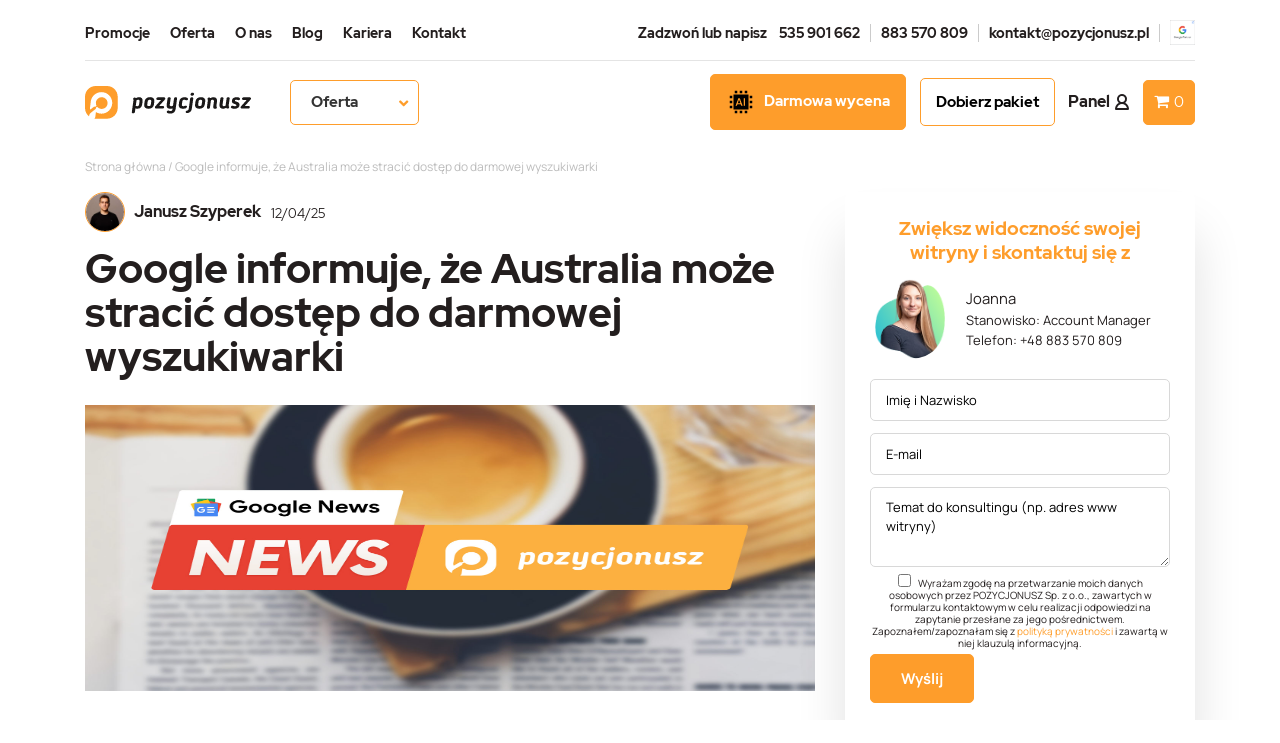

--- FILE ---
content_type: text/html; charset=UTF-8
request_url: https://www.pozycjonusz.pl/google-informuje-ze-australia-moze-stracic-dostep-do-darmowej-wyszukiwarki/
body_size: 54478
content:
<!DOCTYPE html>
      <html class="no-js h-100" lang="pl-PL">
    
<head>
<!-- Start cookieyes banner -->
<script id="cookieyes" type="text/javascript" src="https://cdn-cookieyes.com/client_data/af44dfa5866fcdb4c39185f7/script.js"></script>
<!-- End cookieyes banner -->
<script>
    window.dataLayer = window.dataLayer || [];
    function gtag() {
        dataLayer.push(arguments);
    }
    gtag("consent", "default", {
        ad_storage: "denied",
        ad_user_data: "denied", 
        ad_personalization: "denied",
        analytics_storage: "denied",
        functionality_storage: "denied",
        personalization_storage: "denied",
        security_storage: "granted",
        wait_for_update: 2000,
    });
    gtag("set", "ads_data_redaction", true);
    gtag("set", "url_passthrough", false);
</script>
  <meta charset="utf-8">
  <meta http-equiv="X-UA-Compatible" content="IE=edge">
  <meta name="viewport" content="width=device-width, initial-scale=1.0">
  <link rel="icon" type="image/png" href="https://www.pozycjonusz.pl/wp-content/themes/wiwi/images/favicon.png">

	 <meta property="og:image" content="https://www.pozycjonusz.pl/wp-content/uploads/2022/01/logo_pz1.png" />
  <meta name='robots' content='index, follow, max-image-preview:large, max-snippet:-1, max-video-preview:-1' />

			<!-- Facebook Pixel Code -->
			<script>
			!function(f,b,e,v,n,t,s){if(f.fbq)return;n=f.fbq=function(){n.callMethod?
			n.callMethod.apply(n,arguments):n.queue.push(arguments)};if(!f._fbq)f._fbq=n;
			n.push=n;n.loaded=!0;n.version='2.0';n.queue=[];t=b.createElement(e);t.async=!0;
			t.src=v;s=b.getElementsByTagName(e)[0];s.parentNode.insertBefore(t,s)}(window,
			document,'script','https://connect.facebook.net/en_US/fbevents.js');
			fbq('init', '797872017024985',  );			fbq('track', 'PageView');

			</script>
			<noscript><img height="1" width="1" style="display:none"
			src="https://www.facebook.com/tr?id=797872017024985&ev=PageView&noscript=1"
			/></noscript>
			<!-- DO NOT MODIFY -->
			<!-- End Facebook Pixel Code -->

			
	<!-- This site is optimized with the Yoast SEO plugin v20.5 - https://yoast.com/wordpress/plugins/seo/ -->
	<title>Pozycjonowanie w Australii - Google zmienia kierunek</title>
	<meta name="description" content="Pozycjonowanie w Australii to wyzwanie – napięcia między Google a australijskim rządem wpływają na strategie SEO. Sprawdź dlaczego!" />
	<link rel="canonical" href="https://www.pozycjonusz.pl/google-informuje-ze-australia-moze-stracic-dostep-do-darmowej-wyszukiwarki/" />
	<meta property="og:locale" content="pl_PL" />
	<meta property="og:type" content="article" />
	<meta property="og:title" content="Pozycjonowanie w Australii - Google zmienia kierunek" />
	<meta property="og:description" content="Pozycjonowanie w Australii to wyzwanie – napięcia między Google a australijskim rządem wpływają na strategie SEO. Sprawdź dlaczego!" />
	<meta property="og:url" content="https://www.pozycjonusz.pl/google-informuje-ze-australia-moze-stracic-dostep-do-darmowej-wyszukiwarki/" />
	<meta property="og:site_name" content="Pozycjonusz" />
	<meta property="article:published_time" content="2025-04-12T12:16:00+00:00" />
	<meta property="article:modified_time" content="2025-07-11T09:03:52+00:00" />
	<meta property="og:image" content="https://www.pozycjonusz.pl/wp-content/uploads/2020/11/google-wiadomosci-79.jpg" />
	<meta property="og:image:width" content="1920" />
	<meta property="og:image:height" content="1080" />
	<meta property="og:image:type" content="image/jpeg" />
	<meta name="author" content="Janusz Szyperek" />
	<meta name="twitter:card" content="summary_large_image" />
	<meta name="twitter:label1" content="Napisane przez" />
	<meta name="twitter:data1" content="Janusz Szyperek" />
	<meta name="twitter:label2" content="Szacowany czas czytania" />
	<meta name="twitter:data2" content="3 minuty" />
	<script type="application/ld+json" class="yoast-schema-graph">{"@context":"https://schema.org","@graph":[{"@type":"Article","@id":"https://www.pozycjonusz.pl/google-informuje-ze-australia-moze-stracic-dostep-do-darmowej-wyszukiwarki/#article","isPartOf":{"@id":"https://www.pozycjonusz.pl/google-informuje-ze-australia-moze-stracic-dostep-do-darmowej-wyszukiwarki/"},"author":{"name":"Janusz Szyperek","@id":"https://www.pozycjonusz.pl/#/schema/person/2d8ddfef25030d688594d44cc473ed24"},"headline":"Google informuje, że Australia może stracić dostęp do darmowej wyszukiwarki","datePublished":"2025-04-12T12:16:00+00:00","dateModified":"2025-07-11T09:03:52+00:00","mainEntityOfPage":{"@id":"https://www.pozycjonusz.pl/google-informuje-ze-australia-moze-stracic-dostep-do-darmowej-wyszukiwarki/"},"wordCount":601,"commentCount":0,"publisher":{"@id":"https://www.pozycjonusz.pl/#organization"},"image":{"@id":"https://www.pozycjonusz.pl/google-informuje-ze-australia-moze-stracic-dostep-do-darmowej-wyszukiwarki/#primaryimage"},"thumbnailUrl":"https://www.pozycjonusz.pl/wp-content/uploads/2020/11/google-wiadomosci-79.jpg","articleSection":["Newsy","SEO"],"inLanguage":"pl-PL","potentialAction":[{"@type":"CommentAction","name":"Comment","target":["https://www.pozycjonusz.pl/google-informuje-ze-australia-moze-stracic-dostep-do-darmowej-wyszukiwarki/#respond"]}]},{"@type":"WebPage","@id":"https://www.pozycjonusz.pl/google-informuje-ze-australia-moze-stracic-dostep-do-darmowej-wyszukiwarki/","url":"https://www.pozycjonusz.pl/google-informuje-ze-australia-moze-stracic-dostep-do-darmowej-wyszukiwarki/","name":"Pozycjonowanie w Australii - Google zmienia kierunek","isPartOf":{"@id":"https://www.pozycjonusz.pl/#website"},"primaryImageOfPage":{"@id":"https://www.pozycjonusz.pl/google-informuje-ze-australia-moze-stracic-dostep-do-darmowej-wyszukiwarki/#primaryimage"},"image":{"@id":"https://www.pozycjonusz.pl/google-informuje-ze-australia-moze-stracic-dostep-do-darmowej-wyszukiwarki/#primaryimage"},"thumbnailUrl":"https://www.pozycjonusz.pl/wp-content/uploads/2020/11/google-wiadomosci-79.jpg","datePublished":"2025-04-12T12:16:00+00:00","dateModified":"2025-07-11T09:03:52+00:00","description":"Pozycjonowanie w Australii to wyzwanie – napięcia między Google a australijskim rządem wpływają na strategie SEO. Sprawdź dlaczego!","breadcrumb":{"@id":"https://www.pozycjonusz.pl/google-informuje-ze-australia-moze-stracic-dostep-do-darmowej-wyszukiwarki/#breadcrumb"},"inLanguage":"pl-PL","potentialAction":[{"@type":"ReadAction","target":["https://www.pozycjonusz.pl/google-informuje-ze-australia-moze-stracic-dostep-do-darmowej-wyszukiwarki/"]}]},{"@type":"ImageObject","inLanguage":"pl-PL","@id":"https://www.pozycjonusz.pl/google-informuje-ze-australia-moze-stracic-dostep-do-darmowej-wyszukiwarki/#primaryimage","url":"https://www.pozycjonusz.pl/wp-content/uploads/2020/11/google-wiadomosci-79.jpg","contentUrl":"https://www.pozycjonusz.pl/wp-content/uploads/2020/11/google-wiadomosci-79.jpg","width":1920,"height":1080},{"@type":"BreadcrumbList","@id":"https://www.pozycjonusz.pl/google-informuje-ze-australia-moze-stracic-dostep-do-darmowej-wyszukiwarki/#breadcrumb","itemListElement":[{"@type":"ListItem","position":1,"name":"Strona główna","item":"https://www.pozycjonusz.pl/"},{"@type":"ListItem","position":2,"name":"Google informuje, że Australia może stracić dostęp do darmowej wyszukiwarki"}]},{"@type":"WebSite","@id":"https://www.pozycjonusz.pl/#website","url":"https://www.pozycjonusz.pl/","name":"Pozycjonusz","description":"","publisher":{"@id":"https://www.pozycjonusz.pl/#organization"},"potentialAction":[{"@type":"SearchAction","target":{"@type":"EntryPoint","urlTemplate":"https://www.pozycjonusz.pl/?s={search_term_string}"},"query-input":"required name=search_term_string"}],"inLanguage":"pl-PL"},{"@type":"Organization","@id":"https://www.pozycjonusz.pl/#organization","name":"Pozycjonusz","url":"https://www.pozycjonusz.pl/","logo":{"@type":"ImageObject","inLanguage":"pl-PL","@id":"https://www.pozycjonusz.pl/#/schema/logo/image/","url":"https://www.pozycjonusz.pl/wp-content/uploads/2020/10/logo_poz.svg","contentUrl":"https://www.pozycjonusz.pl/wp-content/uploads/2020/10/logo_poz.svg","width":166,"height":33,"caption":"Pozycjonusz"},"image":{"@id":"https://www.pozycjonusz.pl/#/schema/logo/image/"}},{"@type":"Person","@id":"https://www.pozycjonusz.pl/#/schema/person/2d8ddfef25030d688594d44cc473ed24","name":"Janusz Szyperek","image":{"@type":"ImageObject","inLanguage":"pl-PL","@id":"https://www.pozycjonusz.pl/#/schema/person/image/","url":"https://www.pozycjonusz.pl/wp-content/uploads/2025/07/Janusz-200x180.jpg","contentUrl":"https://www.pozycjonusz.pl/wp-content/uploads/2025/07/Janusz-200x180.jpg","caption":"Janusz Szyperek"},"url":"https://www.pozycjonusz.pl/author/janusz-szyperek/"}]}</script>
	<!-- / Yoast SEO plugin. -->


<link rel='dns-prefetch' href='//www.google.com' />
<link rel='dns-prefetch' href='//cdn.jsdelivr.net' />
<link rel='stylesheet' id='structured-content-frontend-css' href='https://www.pozycjonusz.pl/wp-content/plugins/structured-content/dist/blocks.style.build.css?ver=1.5.3' type='text/css' media='all' />
<link rel='stylesheet' id='formidable-css' href='https://www.pozycjonusz.pl/wp-content/plugins/formidable/css/formidableforms.css?ver=420906' type='text/css' media='all' />
<link rel='stylesheet' id='wp-block-library-css' href='https://www.pozycjonusz.pl/wp-includes/css/dist/block-library/style.min.css?ver=6.2.8' type='text/css' media='all' />
<style id='ideabox-toc-style-inline-css' type='text/css'>
html{scroll-behavior:auto !important}.ib-toc-container .ib-toc-icon-collapse,.ib-toc-container .ib-toc-icon-expand{display:none;height:20px;line-height:1}.ib-toc-container .ib-toc-icon-collapse svg,.ib-toc-container .ib-toc-icon-expand svg{fill:var(--fill)}.ib-toc-container.ib-toc-expanded .ib-toc-icon-collapse{display:inline}.ib-toc-container.ib-toc-collapsed .ib-toc-icon-expand{display:inline}.ib-toc-container .ib-toc-header{padding:10px 20px;display:flex;flex-direction:row;justify-content:space-between;align-items:center;cursor:pointer}.ib-toc-container .ib-toc-header .ib-toc-header-right{display:flex}.ib-toc-container .ib-toc-body{padding:20px}.ib-toc-container .ib-toc-separator{height:1px;background-color:#333}.ib-toc-container .ib-toc-anchors{margin:0;padding:0}.ib-toc-container .ib-toc-anchors ul,.ib-toc-container .ib-toc-anchors ol{padding-left:45px}.ib-toc-container .ib-toc-anchors li{margin-top:var(--listSpacing)}.ib-toc-container .ib-toc-anchors>li:first-of-type{margin-top:0}.ib-toc-container .ib-toc-anchors a{color:var(--linkColor)}.ib-toc-container ol{list-style:none !important;counter-reset:item}.ib-toc-container ol li{counter-increment:item}.ib-toc-container ol li:before{content:counters(item, ".") " ";display:inline-block;margin-right:.5em;text-align:right}.ib-toc-container ol.ib-toc-anchors>li:before{content:counters(item, ".") ". "}

</style>
<link rel='stylesheet' id='classic-theme-styles-css' href='https://www.pozycjonusz.pl/wp-includes/css/classic-themes.min.css?ver=6.2.8' type='text/css' media='all' />
<style id='global-styles-inline-css' type='text/css'>
body{--wp--preset--color--black: #000000;--wp--preset--color--cyan-bluish-gray: #abb8c3;--wp--preset--color--white: #ffffff;--wp--preset--color--pale-pink: #f78da7;--wp--preset--color--vivid-red: #cf2e2e;--wp--preset--color--luminous-vivid-orange: #ff6900;--wp--preset--color--luminous-vivid-amber: #fcb900;--wp--preset--color--light-green-cyan: #7bdcb5;--wp--preset--color--vivid-green-cyan: #00d084;--wp--preset--color--pale-cyan-blue: #8ed1fc;--wp--preset--color--vivid-cyan-blue: #0693e3;--wp--preset--color--vivid-purple: #9b51e0;--wp--preset--gradient--vivid-cyan-blue-to-vivid-purple: linear-gradient(135deg,rgba(6,147,227,1) 0%,rgb(155,81,224) 100%);--wp--preset--gradient--light-green-cyan-to-vivid-green-cyan: linear-gradient(135deg,rgb(122,220,180) 0%,rgb(0,208,130) 100%);--wp--preset--gradient--luminous-vivid-amber-to-luminous-vivid-orange: linear-gradient(135deg,rgba(252,185,0,1) 0%,rgba(255,105,0,1) 100%);--wp--preset--gradient--luminous-vivid-orange-to-vivid-red: linear-gradient(135deg,rgba(255,105,0,1) 0%,rgb(207,46,46) 100%);--wp--preset--gradient--very-light-gray-to-cyan-bluish-gray: linear-gradient(135deg,rgb(238,238,238) 0%,rgb(169,184,195) 100%);--wp--preset--gradient--cool-to-warm-spectrum: linear-gradient(135deg,rgb(74,234,220) 0%,rgb(151,120,209) 20%,rgb(207,42,186) 40%,rgb(238,44,130) 60%,rgb(251,105,98) 80%,rgb(254,248,76) 100%);--wp--preset--gradient--blush-light-purple: linear-gradient(135deg,rgb(255,206,236) 0%,rgb(152,150,240) 100%);--wp--preset--gradient--blush-bordeaux: linear-gradient(135deg,rgb(254,205,165) 0%,rgb(254,45,45) 50%,rgb(107,0,62) 100%);--wp--preset--gradient--luminous-dusk: linear-gradient(135deg,rgb(255,203,112) 0%,rgb(199,81,192) 50%,rgb(65,88,208) 100%);--wp--preset--gradient--pale-ocean: linear-gradient(135deg,rgb(255,245,203) 0%,rgb(182,227,212) 50%,rgb(51,167,181) 100%);--wp--preset--gradient--electric-grass: linear-gradient(135deg,rgb(202,248,128) 0%,rgb(113,206,126) 100%);--wp--preset--gradient--midnight: linear-gradient(135deg,rgb(2,3,129) 0%,rgb(40,116,252) 100%);--wp--preset--duotone--dark-grayscale: url('#wp-duotone-dark-grayscale');--wp--preset--duotone--grayscale: url('#wp-duotone-grayscale');--wp--preset--duotone--purple-yellow: url('#wp-duotone-purple-yellow');--wp--preset--duotone--blue-red: url('#wp-duotone-blue-red');--wp--preset--duotone--midnight: url('#wp-duotone-midnight');--wp--preset--duotone--magenta-yellow: url('#wp-duotone-magenta-yellow');--wp--preset--duotone--purple-green: url('#wp-duotone-purple-green');--wp--preset--duotone--blue-orange: url('#wp-duotone-blue-orange');--wp--preset--font-size--small: 13px;--wp--preset--font-size--medium: 20px;--wp--preset--font-size--large: 36px;--wp--preset--font-size--x-large: 42px;--wp--preset--spacing--20: 0.44rem;--wp--preset--spacing--30: 0.67rem;--wp--preset--spacing--40: 1rem;--wp--preset--spacing--50: 1.5rem;--wp--preset--spacing--60: 2.25rem;--wp--preset--spacing--70: 3.38rem;--wp--preset--spacing--80: 5.06rem;--wp--preset--shadow--natural: 6px 6px 9px rgba(0, 0, 0, 0.2);--wp--preset--shadow--deep: 12px 12px 50px rgba(0, 0, 0, 0.4);--wp--preset--shadow--sharp: 6px 6px 0px rgba(0, 0, 0, 0.2);--wp--preset--shadow--outlined: 6px 6px 0px -3px rgba(255, 255, 255, 1), 6px 6px rgba(0, 0, 0, 1);--wp--preset--shadow--crisp: 6px 6px 0px rgba(0, 0, 0, 1);}:where(.is-layout-flex){gap: 0.5em;}body .is-layout-flow > .alignleft{float: left;margin-inline-start: 0;margin-inline-end: 2em;}body .is-layout-flow > .alignright{float: right;margin-inline-start: 2em;margin-inline-end: 0;}body .is-layout-flow > .aligncenter{margin-left: auto !important;margin-right: auto !important;}body .is-layout-constrained > .alignleft{float: left;margin-inline-start: 0;margin-inline-end: 2em;}body .is-layout-constrained > .alignright{float: right;margin-inline-start: 2em;margin-inline-end: 0;}body .is-layout-constrained > .aligncenter{margin-left: auto !important;margin-right: auto !important;}body .is-layout-constrained > :where(:not(.alignleft):not(.alignright):not(.alignfull)){max-width: var(--wp--style--global--content-size);margin-left: auto !important;margin-right: auto !important;}body .is-layout-constrained > .alignwide{max-width: var(--wp--style--global--wide-size);}body .is-layout-flex{display: flex;}body .is-layout-flex{flex-wrap: wrap;align-items: center;}body .is-layout-flex > *{margin: 0;}:where(.wp-block-columns.is-layout-flex){gap: 2em;}.has-black-color{color: var(--wp--preset--color--black) !important;}.has-cyan-bluish-gray-color{color: var(--wp--preset--color--cyan-bluish-gray) !important;}.has-white-color{color: var(--wp--preset--color--white) !important;}.has-pale-pink-color{color: var(--wp--preset--color--pale-pink) !important;}.has-vivid-red-color{color: var(--wp--preset--color--vivid-red) !important;}.has-luminous-vivid-orange-color{color: var(--wp--preset--color--luminous-vivid-orange) !important;}.has-luminous-vivid-amber-color{color: var(--wp--preset--color--luminous-vivid-amber) !important;}.has-light-green-cyan-color{color: var(--wp--preset--color--light-green-cyan) !important;}.has-vivid-green-cyan-color{color: var(--wp--preset--color--vivid-green-cyan) !important;}.has-pale-cyan-blue-color{color: var(--wp--preset--color--pale-cyan-blue) !important;}.has-vivid-cyan-blue-color{color: var(--wp--preset--color--vivid-cyan-blue) !important;}.has-vivid-purple-color{color: var(--wp--preset--color--vivid-purple) !important;}.has-black-background-color{background-color: var(--wp--preset--color--black) !important;}.has-cyan-bluish-gray-background-color{background-color: var(--wp--preset--color--cyan-bluish-gray) !important;}.has-white-background-color{background-color: var(--wp--preset--color--white) !important;}.has-pale-pink-background-color{background-color: var(--wp--preset--color--pale-pink) !important;}.has-vivid-red-background-color{background-color: var(--wp--preset--color--vivid-red) !important;}.has-luminous-vivid-orange-background-color{background-color: var(--wp--preset--color--luminous-vivid-orange) !important;}.has-luminous-vivid-amber-background-color{background-color: var(--wp--preset--color--luminous-vivid-amber) !important;}.has-light-green-cyan-background-color{background-color: var(--wp--preset--color--light-green-cyan) !important;}.has-vivid-green-cyan-background-color{background-color: var(--wp--preset--color--vivid-green-cyan) !important;}.has-pale-cyan-blue-background-color{background-color: var(--wp--preset--color--pale-cyan-blue) !important;}.has-vivid-cyan-blue-background-color{background-color: var(--wp--preset--color--vivid-cyan-blue) !important;}.has-vivid-purple-background-color{background-color: var(--wp--preset--color--vivid-purple) !important;}.has-black-border-color{border-color: var(--wp--preset--color--black) !important;}.has-cyan-bluish-gray-border-color{border-color: var(--wp--preset--color--cyan-bluish-gray) !important;}.has-white-border-color{border-color: var(--wp--preset--color--white) !important;}.has-pale-pink-border-color{border-color: var(--wp--preset--color--pale-pink) !important;}.has-vivid-red-border-color{border-color: var(--wp--preset--color--vivid-red) !important;}.has-luminous-vivid-orange-border-color{border-color: var(--wp--preset--color--luminous-vivid-orange) !important;}.has-luminous-vivid-amber-border-color{border-color: var(--wp--preset--color--luminous-vivid-amber) !important;}.has-light-green-cyan-border-color{border-color: var(--wp--preset--color--light-green-cyan) !important;}.has-vivid-green-cyan-border-color{border-color: var(--wp--preset--color--vivid-green-cyan) !important;}.has-pale-cyan-blue-border-color{border-color: var(--wp--preset--color--pale-cyan-blue) !important;}.has-vivid-cyan-blue-border-color{border-color: var(--wp--preset--color--vivid-cyan-blue) !important;}.has-vivid-purple-border-color{border-color: var(--wp--preset--color--vivid-purple) !important;}.has-vivid-cyan-blue-to-vivid-purple-gradient-background{background: var(--wp--preset--gradient--vivid-cyan-blue-to-vivid-purple) !important;}.has-light-green-cyan-to-vivid-green-cyan-gradient-background{background: var(--wp--preset--gradient--light-green-cyan-to-vivid-green-cyan) !important;}.has-luminous-vivid-amber-to-luminous-vivid-orange-gradient-background{background: var(--wp--preset--gradient--luminous-vivid-amber-to-luminous-vivid-orange) !important;}.has-luminous-vivid-orange-to-vivid-red-gradient-background{background: var(--wp--preset--gradient--luminous-vivid-orange-to-vivid-red) !important;}.has-very-light-gray-to-cyan-bluish-gray-gradient-background{background: var(--wp--preset--gradient--very-light-gray-to-cyan-bluish-gray) !important;}.has-cool-to-warm-spectrum-gradient-background{background: var(--wp--preset--gradient--cool-to-warm-spectrum) !important;}.has-blush-light-purple-gradient-background{background: var(--wp--preset--gradient--blush-light-purple) !important;}.has-blush-bordeaux-gradient-background{background: var(--wp--preset--gradient--blush-bordeaux) !important;}.has-luminous-dusk-gradient-background{background: var(--wp--preset--gradient--luminous-dusk) !important;}.has-pale-ocean-gradient-background{background: var(--wp--preset--gradient--pale-ocean) !important;}.has-electric-grass-gradient-background{background: var(--wp--preset--gradient--electric-grass) !important;}.has-midnight-gradient-background{background: var(--wp--preset--gradient--midnight) !important;}.has-small-font-size{font-size: var(--wp--preset--font-size--small) !important;}.has-medium-font-size{font-size: var(--wp--preset--font-size--medium) !important;}.has-large-font-size{font-size: var(--wp--preset--font-size--large) !important;}.has-x-large-font-size{font-size: var(--wp--preset--font-size--x-large) !important;}
.wp-block-navigation a:where(:not(.wp-element-button)){color: inherit;}
:where(.wp-block-columns.is-layout-flex){gap: 2em;}
.wp-block-pullquote{font-size: 1.5em;line-height: 1.6;}
</style>
<style id='ailg-inline-styles-inline-css' type='text/css'>

        [id^="yasr_visitor_votes_"] { display: none !important; }
        #ailg-container-wrapper { font-family: -apple-system, BlinkMacSystemFont, 'Segoe UI', Roboto, Helvetica, Arial, sans-serif; }
        #ailg-container-wrapper .card { border: none; border-radius: 10px; box-shadow: 0 5px 15px rgba(0, 0, 0, 0.07); }
        #ailg-container-wrapper .card-title { color: #1a1a1a; font-weight: 700; }
        #ailg-container-wrapper .text-muted { color: #6c757d !important; }
        .info-feature-box { background-color: #fff; border: 1px solid #e9ecef; border-radius: 10px; padding: 25px 20px; text-align: center; height: 100%; transition: all 0.3s ease; box-shadow: 0 4px 6px rgba(0, 0, 0, 0.04); }
        .info-feature-box:hover { transform: translateY(-5px); box-shadow: 0 8px 15px rgba(0, 0, 0, 0.08); border-color: #fe9d2b; }
        .info-feature-icon { width: 60px; height: 60px; margin: 0 auto 20px auto; background-color: #fe9d2b; border-radius: 50%; display: flex; align-items: center; justify-content: center; color: #fff; font-size: 28px; }
        .info-feature-title { font-size: 16px; font-weight: 700; color: #1a1a1a; margin-bottom: 10px; }
        .info-feature-text { font-size: 14px; color: #6c757d; line-height: 1.5; margin-bottom: 0; }
        #ailg-form .form-label { font-weight: 700 !important; color: #1a1a1a; margin-bottom: 8px; font-size: 15px; }
        #ailg-form .form-control, #ailg-form .form-select { border-radius: 6px; border: 1px solid #e0e0e0; padding: 10px 15px; font-size: 15px; color: #333; }
        #ailg-form .form-control:focus, #ailg-form .form-select:focus { border-color: #fe9d2b; box-shadow: 0 0 0 3px rgba(254, 157, 43, 0.2); }
        #ailg-form .input-group-text { background-color: #f8f9fa; border: 1px solid #e0e0e0; }
        #ailg-form .form-text { color: #666; }
        #ailg-form button[type='submit'] { background-color: #fe9d2b; border-color: #fe9d2b; border-radius: 5px; font-weight: 600; padding: 12px 24px; font-size: 16px; transition: background-color 0.2s; }
        #ailg-form button[type='submit']:hover { background-color: #e88f1c; border-color: #e88f1c; }
        #ailg-form .form-check { display: flex; align-items: flex-start; }
        #ailg-form .form-check-input { margin-top: 0.2em; margin-right: 10px !important; flex-shrink: 0; position: relative; width: 1.2em; height: 1.2em; }
        #ailg-form .form-check-label { line-height: 1.5; }
    
</style>
<link rel='stylesheet' id='contact-form-7-css' href='https://www.pozycjonusz.pl/wp-content/plugins/contact-form-7/includes/css/styles.css?ver=5.7.5.1' type='text/css' media='all' />
<link rel='stylesheet' id='responsive-lightbox-tosrus-css' href='https://www.pozycjonusz.pl/wp-content/plugins/responsive-lightbox/assets/tosrus/jquery.tosrus.min.css?ver=2.4.5' type='text/css' media='all' />
<link rel='stylesheet' id='wp-user-profile-avatar-frontend-css' href='https://www.pozycjonusz.pl/wp-content/plugins/wp-user-profile-avatar/assets/css/frontend.min.css?ver=6.2.8' type='text/css' media='all' />
<link rel='stylesheet' id='wpg-main-style-css' href='https://www.pozycjonusz.pl/wp-content/plugins/wp_glossary/assets/css/style.css?ver=6.2.8' type='text/css' media='all' />
<link rel='stylesheet' id='wpg-tooltipster-style-css' href='https://www.pozycjonusz.pl/wp-content/plugins/wp_glossary/assets/css/tooltipster/tooltipster.css?ver=6.2.8' type='text/css' media='all' />
<link rel='stylesheet' id='wpg-tooltipster-light-style-css' href='https://www.pozycjonusz.pl/wp-content/plugins/wp_glossary/assets/css/tooltipster/themes/tooltipster-light.css?ver=6.2.8' type='text/css' media='all' />
<link rel='stylesheet' id='wpcf7-redirect-script-frontend-css' href='https://www.pozycjonusz.pl/wp-content/plugins/wpcf7-redirect/build/css/wpcf7-redirect-frontend.min.css?ver=6.2.8' type='text/css' media='all' />
<link rel='stylesheet' id='wpdiscuz-frontend-css-css' href='https://www.pozycjonusz.pl/wp-content/plugins/wpdiscuz/themes/default/style.css?ver=7.5.4' type='text/css' media='all' />
<style id='wpdiscuz-frontend-css-inline-css' type='text/css'>
 #wpdcom .wpd-blog-administrator .wpd-comment-label{color:#ffffff;background-color:#FE9D2B;border:none}#wpdcom .wpd-blog-administrator .wpd-comment-author, #wpdcom .wpd-blog-administrator .wpd-comment-author a{color:#FE9D2B}#wpdcom.wpd-layout-1 .wpd-comment .wpd-blog-administrator .wpd-avatar img{border-color:#FE9D2B}#wpdcom.wpd-layout-2 .wpd-comment.wpd-reply .wpd-comment-wrap.wpd-blog-administrator{border-left:3px solid #FE9D2B}#wpdcom.wpd-layout-2 .wpd-comment .wpd-blog-administrator .wpd-avatar img{border-bottom-color:#FE9D2B}#wpdcom.wpd-layout-3 .wpd-blog-administrator .wpd-comment-subheader{border-top:1px dashed #FE9D2B}#wpdcom.wpd-layout-3 .wpd-reply .wpd-blog-administrator .wpd-comment-right{border-left:1px solid #FE9D2B}#wpdcom .wpd-blog-editor .wpd-comment-label{color:#ffffff;background-color:#00B38F;border:none}#wpdcom .wpd-blog-editor .wpd-comment-author, #wpdcom .wpd-blog-editor .wpd-comment-author a{color:#00B38F}#wpdcom.wpd-layout-1 .wpd-comment .wpd-blog-editor .wpd-avatar img{border-color:#00B38F}#wpdcom.wpd-layout-2 .wpd-comment.wpd-reply .wpd-comment-wrap.wpd-blog-editor{border-left:3px solid #00B38F}#wpdcom.wpd-layout-2 .wpd-comment .wpd-blog-editor .wpd-avatar img{border-bottom-color:#00B38F}#wpdcom.wpd-layout-3 .wpd-blog-editor .wpd-comment-subheader{border-top:1px dashed #00B38F}#wpdcom.wpd-layout-3 .wpd-reply .wpd-blog-editor .wpd-comment-right{border-left:1px solid #00B38F}#wpdcom .wpd-blog-author .wpd-comment-label{color:#ffffff;background-color:#00B38F;border:none}#wpdcom .wpd-blog-author .wpd-comment-author, #wpdcom .wpd-blog-author .wpd-comment-author a{color:#00B38F}#wpdcom.wpd-layout-1 .wpd-comment .wpd-blog-author .wpd-avatar img{border-color:#00B38F}#wpdcom.wpd-layout-2 .wpd-comment .wpd-blog-author .wpd-avatar img{border-bottom-color:#00B38F}#wpdcom.wpd-layout-3 .wpd-blog-author .wpd-comment-subheader{border-top:1px dashed #00B38F}#wpdcom.wpd-layout-3 .wpd-reply .wpd-blog-author .wpd-comment-right{border-left:1px solid #00B38F}#wpdcom .wpd-blog-contributor .wpd-comment-label{color:#ffffff;background-color:#00B38F;border:none}#wpdcom .wpd-blog-contributor .wpd-comment-author, #wpdcom .wpd-blog-contributor .wpd-comment-author a{color:#00B38F}#wpdcom.wpd-layout-1 .wpd-comment .wpd-blog-contributor .wpd-avatar img{border-color:#00B38F}#wpdcom.wpd-layout-2 .wpd-comment .wpd-blog-contributor .wpd-avatar img{border-bottom-color:#00B38F}#wpdcom.wpd-layout-3 .wpd-blog-contributor .wpd-comment-subheader{border-top:1px dashed #00B38F}#wpdcom.wpd-layout-3 .wpd-reply .wpd-blog-contributor .wpd-comment-right{border-left:1px solid #00B38F}#wpdcom .wpd-blog-subscriber .wpd-comment-label{color:#ffffff;background-color:#00B38F;border:none}#wpdcom .wpd-blog-subscriber .wpd-comment-author, #wpdcom .wpd-blog-subscriber .wpd-comment-author a{color:#00B38F}#wpdcom.wpd-layout-2 .wpd-comment .wpd-blog-subscriber .wpd-avatar img{border-bottom-color:#00B38F}#wpdcom.wpd-layout-3 .wpd-blog-subscriber .wpd-comment-subheader{border-top:1px dashed #00B38F}#wpdcom .wpd-blog-wpseo_manager .wpd-comment-label{color:#ffffff;background-color:#00B38F;border:none}#wpdcom .wpd-blog-wpseo_manager .wpd-comment-author, #wpdcom .wpd-blog-wpseo_manager .wpd-comment-author a{color:#00B38F}#wpdcom.wpd-layout-1 .wpd-comment .wpd-blog-wpseo_manager .wpd-avatar img{border-color:#00B38F}#wpdcom.wpd-layout-2 .wpd-comment .wpd-blog-wpseo_manager .wpd-avatar img{border-bottom-color:#00B38F}#wpdcom.wpd-layout-3 .wpd-blog-wpseo_manager .wpd-comment-subheader{border-top:1px dashed #00B38F}#wpdcom.wpd-layout-3 .wpd-reply .wpd-blog-wpseo_manager .wpd-comment-right{border-left:1px solid #00B38F}#wpdcom .wpd-blog-wpseo_editor .wpd-comment-label{color:#ffffff;background-color:#00B38F;border:none}#wpdcom .wpd-blog-wpseo_editor .wpd-comment-author, #wpdcom .wpd-blog-wpseo_editor .wpd-comment-author a{color:#00B38F}#wpdcom.wpd-layout-1 .wpd-comment .wpd-blog-wpseo_editor .wpd-avatar img{border-color:#00B38F}#wpdcom.wpd-layout-2 .wpd-comment .wpd-blog-wpseo_editor .wpd-avatar img{border-bottom-color:#00B38F}#wpdcom.wpd-layout-3 .wpd-blog-wpseo_editor .wpd-comment-subheader{border-top:1px dashed #00B38F}#wpdcom.wpd-layout-3 .wpd-reply .wpd-blog-wpseo_editor .wpd-comment-right{border-left:1px solid #00B38F}#wpdcom .wpd-blog-css_js_designer .wpd-comment-label{color:#ffffff;background-color:#00B38F;border:none}#wpdcom .wpd-blog-css_js_designer .wpd-comment-author, #wpdcom .wpd-blog-css_js_designer .wpd-comment-author a{color:#00B38F}#wpdcom.wpd-layout-1 .wpd-comment .wpd-blog-css_js_designer .wpd-avatar img{border-color:#00B38F}#wpdcom.wpd-layout-2 .wpd-comment .wpd-blog-css_js_designer .wpd-avatar img{border-bottom-color:#00B38F}#wpdcom.wpd-layout-3 .wpd-blog-css_js_designer .wpd-comment-subheader{border-top:1px dashed #00B38F}#wpdcom.wpd-layout-3 .wpd-reply .wpd-blog-css_js_designer .wpd-comment-right{border-left:1px solid #00B38F}#wpdcom .wpd-blog-translator .wpd-comment-label{color:#ffffff;background-color:#00B38F;border:none}#wpdcom .wpd-blog-translator .wpd-comment-author, #wpdcom .wpd-blog-translator .wpd-comment-author a{color:#00B38F}#wpdcom.wpd-layout-1 .wpd-comment .wpd-blog-translator .wpd-avatar img{border-color:#00B38F}#wpdcom.wpd-layout-2 .wpd-comment .wpd-blog-translator .wpd-avatar img{border-bottom-color:#00B38F}#wpdcom.wpd-layout-3 .wpd-blog-translator .wpd-comment-subheader{border-top:1px dashed #00B38F}#wpdcom.wpd-layout-3 .wpd-reply .wpd-blog-translator .wpd-comment-right{border-left:1px solid #00B38F}#wpdcom .wpd-blog-post_author .wpd-comment-label{color:#ffffff;background-color:#00B38F;border:none}#wpdcom .wpd-blog-post_author .wpd-comment-author, #wpdcom .wpd-blog-post_author .wpd-comment-author a{color:#00B38F}#wpdcom .wpd-blog-post_author .wpd-avatar img{border-color:#00B38F}#wpdcom.wpd-layout-1 .wpd-comment .wpd-blog-post_author .wpd-avatar img{border-color:#00B38F}#wpdcom.wpd-layout-2 .wpd-comment.wpd-reply .wpd-comment-wrap.wpd-blog-post_author{border-left:3px solid #00B38F}#wpdcom.wpd-layout-2 .wpd-comment .wpd-blog-post_author .wpd-avatar img{border-bottom-color:#00B38F}#wpdcom.wpd-layout-3 .wpd-blog-post_author .wpd-comment-subheader{border-top:1px dashed #00B38F}#wpdcom.wpd-layout-3 .wpd-reply .wpd-blog-post_author .wpd-comment-right{border-left:1px solid #00B38F}#wpdcom .wpd-blog-guest .wpd-comment-label{color:#ffffff;background-color:#FE9D2B;border:none}#wpdcom .wpd-blog-guest .wpd-comment-author, #wpdcom .wpd-blog-guest .wpd-comment-author a{color:#FE9D2B}#wpdcom.wpd-layout-3 .wpd-blog-guest .wpd-comment-subheader{border-top:1px dashed #FE9D2B}#comments, #respond, .comments-area, #wpdcom{}#wpdcom .ql-editor > *{color:#777777}#wpdcom .ql-editor::before{}#wpdcom .ql-toolbar{border:1px solid #DDDDDD;border-top:none}#wpdcom .ql-container{border:1px solid #DDDDDD;border-bottom:none}#wpdcom .wpd-form-row .wpdiscuz-item input[type="text"], #wpdcom .wpd-form-row .wpdiscuz-item input[type="email"], #wpdcom .wpd-form-row .wpdiscuz-item input[type="url"], #wpdcom .wpd-form-row .wpdiscuz-item input[type="color"], #wpdcom .wpd-form-row .wpdiscuz-item input[type="date"], #wpdcom .wpd-form-row .wpdiscuz-item input[type="datetime"], #wpdcom .wpd-form-row .wpdiscuz-item input[type="datetime-local"], #wpdcom .wpd-form-row .wpdiscuz-item input[type="month"], #wpdcom .wpd-form-row .wpdiscuz-item input[type="number"], #wpdcom .wpd-form-row .wpdiscuz-item input[type="time"], #wpdcom textarea, #wpdcom select{border:1px solid #DDDDDD;color:#777777}#wpdcom .wpd-form-row .wpdiscuz-item textarea{border:1px solid #DDDDDD}#wpdcom input::placeholder, #wpdcom textarea::placeholder, #wpdcom input::-moz-placeholder, #wpdcom textarea::-webkit-input-placeholder{}#wpdcom .wpd-comment-text{color:#777777}#wpdcom .wpd-thread-head .wpd-thread-info{border-bottom:2px solid #FE9D2B}#wpdcom .wpd-thread-head .wpd-thread-info.wpd-reviews-tab svg{fill:#FE9D2B}#wpdcom .wpd-thread-head .wpdiscuz-user-settings{border-bottom:2px solid #FE9D2B}#wpdcom .wpd-thread-head .wpdiscuz-user-settings:hover{color:#FE9D2B}#wpdcom .wpd-comment .wpd-follow-link:hover{color:#FE9D2B}#wpdcom .wpd-comment-status .wpd-sticky{color:#FE9D2B}#wpdcom .wpd-thread-filter .wpdf-active{color:#FE9D2B;border-bottom-color:#FE9D2B}#wpdcom .wpd-comment-info-bar{border:1px dashed #ffb156;background:#fff6ea}#wpdcom .wpd-comment-info-bar .wpd-current-view i{color:#FE9D2B}#wpdcom .wpd-filter-view-all:hover{background:#FE9D2B}#wpdcom .wpdiscuz-item .wpdiscuz-rating > label{color:#DDDDDD}#wpdcom .wpdiscuz-item .wpdiscuz-rating:not(:checked) > label:hover, .wpdiscuz-rating:not(:checked) > label:hover ~ label{}#wpdcom .wpdiscuz-item .wpdiscuz-rating > input ~ label:hover, #wpdcom .wpdiscuz-item .wpdiscuz-rating > input:not(:checked) ~ label:hover ~ label, #wpdcom .wpdiscuz-item .wpdiscuz-rating > input:not(:checked) ~ label:hover ~ label{color:#FFED85}#wpdcom .wpdiscuz-item .wpdiscuz-rating > input:checked ~ label:hover, #wpdcom .wpdiscuz-item .wpdiscuz-rating > input:checked ~ label:hover, #wpdcom .wpdiscuz-item .wpdiscuz-rating > label:hover ~ input:checked ~ label, #wpdcom .wpdiscuz-item .wpdiscuz-rating > input:checked + label:hover ~ label, #wpdcom .wpdiscuz-item .wpdiscuz-rating > input:checked ~ label:hover ~ label, .wpd-custom-field .wcf-active-star, #wpdcom .wpdiscuz-item .wpdiscuz-rating > input:checked ~ label{color:#FFD700}#wpd-post-rating .wpd-rating-wrap .wpd-rating-stars svg .wpd-star{fill:#DDDDDD}#wpd-post-rating .wpd-rating-wrap .wpd-rating-stars svg .wpd-active{fill:#FFD700}#wpd-post-rating .wpd-rating-wrap .wpd-rate-starts svg .wpd-star{fill:#DDDDDD}#wpd-post-rating .wpd-rating-wrap .wpd-rate-starts:hover svg .wpd-star{fill:#FFED85}#wpd-post-rating.wpd-not-rated .wpd-rating-wrap .wpd-rate-starts svg:hover ~ svg .wpd-star{fill:#DDDDDD}.wpdiscuz-post-rating-wrap .wpd-rating .wpd-rating-wrap .wpd-rating-stars svg .wpd-star{fill:#DDDDDD}.wpdiscuz-post-rating-wrap .wpd-rating .wpd-rating-wrap .wpd-rating-stars svg .wpd-active{fill:#FFD700}#wpdcom .wpd-comment .wpd-follow-active{color:#ff7a00}#wpdcom .page-numbers{color:#555;border:#555 1px solid}#wpdcom span.current{background:#555}#wpdcom.wpd-layout-1 .wpd-new-loaded-comment > .wpd-comment-wrap > .wpd-comment-right{background:#FFFAD6}#wpdcom.wpd-layout-2 .wpd-new-loaded-comment.wpd-comment > .wpd-comment-wrap > .wpd-comment-right{background:#FFFAD6}#wpdcom.wpd-layout-2 .wpd-new-loaded-comment.wpd-comment.wpd-reply > .wpd-comment-wrap > .wpd-comment-right{background:transparent}#wpdcom.wpd-layout-2 .wpd-new-loaded-comment.wpd-comment.wpd-reply > .wpd-comment-wrap{background:#FFFAD6}#wpdcom.wpd-layout-3 .wpd-new-loaded-comment.wpd-comment > .wpd-comment-wrap > .wpd-comment-right{background:#FFFAD6}#wpdcom .wpd-follow:hover i, #wpdcom .wpd-unfollow:hover i, #wpdcom .wpd-comment .wpd-follow-active:hover i{color:#FE9D2B}#wpdcom .wpdiscuz-readmore{cursor:pointer;color:#FE9D2B}.wpd-custom-field .wcf-pasiv-star, #wpcomm .wpdiscuz-item .wpdiscuz-rating > label{color:#DDDDDD}.wpd-wrapper .wpd-list-item.wpd-active{border-top:3px solid #FE9D2B}#wpdcom.wpd-layout-2 .wpd-comment.wpd-reply.wpd-unapproved-comment .wpd-comment-wrap{border-left:3px solid #FFFAD6}#wpdcom.wpd-layout-3 .wpd-comment.wpd-reply.wpd-unapproved-comment .wpd-comment-right{border-left:1px solid #FFFAD6}#wpdcom .wpd-prim-button{background-color:#FE9D2B;color:#FFFFFF}#wpdcom .wpd_label__check i.wpdicon-on{color:#FE9D2B;border:1px solid #ffce95}#wpd-bubble-wrapper #wpd-bubble-all-comments-count{color:#FE9D2B}#wpd-bubble-wrapper > div{background-color:#FE9D2B}#wpd-bubble-wrapper > #wpd-bubble #wpd-bubble-add-message{background-color:#FE9D2B}#wpd-bubble-wrapper > #wpd-bubble #wpd-bubble-add-message::before{border-left-color:#FE9D2B;border-right-color:#FE9D2B}#wpd-bubble-wrapper.wpd-right-corner > #wpd-bubble #wpd-bubble-add-message::before{border-left-color:#FE9D2B;border-right-color:#FE9D2B}.wpd-inline-icon-wrapper path.wpd-inline-icon-first{fill:#FE9D2B}.wpd-inline-icon-count{background-color:#FE9D2B}.wpd-inline-icon-count::before{border-right-color:#FE9D2B}.wpd-inline-form-wrapper::before{border-bottom-color:#FE9D2B}.wpd-inline-form-question{background-color:#FE9D2B}.wpd-inline-form{background-color:#FE9D2B}.wpd-last-inline-comments-wrapper{border-color:#FE9D2B}.wpd-last-inline-comments-wrapper::before{border-bottom-color:#FE9D2B}.wpd-last-inline-comments-wrapper .wpd-view-all-inline-comments{background:#FE9D2B}.wpd-last-inline-comments-wrapper .wpd-view-all-inline-comments:hover,.wpd-last-inline-comments-wrapper .wpd-view-all-inline-comments:active,.wpd-last-inline-comments-wrapper .wpd-view-all-inline-comments:focus{background-color:#FE9D2B}#wpdcom .ql-snow .ql-tooltip[data-mode="link"]::before{content:"Enter link:"}#wpdcom .ql-snow .ql-tooltip.ql-editing a.ql-action::after{content:"Zapisz"}.comments-area{width:auto}
</style>
<link rel='stylesheet' id='wpdiscuz-fa-css' href='https://www.pozycjonusz.pl/wp-content/plugins/wpdiscuz/assets/third-party/font-awesome-5.13.0/css/fa.min.css?ver=7.5.4' type='text/css' media='all' />
<link rel='stylesheet' id='wpdiscuz-combo-css-css' href='https://www.pozycjonusz.pl/wp-content/plugins/wpdiscuz/assets/css/wpdiscuz-combo.min.css?ver=6.2.8' type='text/css' media='all' />
<link rel='stylesheet' id='ivory-search-styles-css' href='https://www.pozycjonusz.pl/wp-content/plugins/add-search-to-menu/public/css/ivory-search.min.css?ver=5.5.1' type='text/css' media='all' />
<link rel='stylesheet' id='grw-public-main-css-css' href='https://www.pozycjonusz.pl/wp-content/plugins/widget-google-reviews/assets/css/public-main.css?ver=2.9' type='text/css' media='all' />
<link rel='stylesheet' id='bootstrap-icons-css' href='https://cdn.jsdelivr.net/npm/bootstrap-icons@1.11.3/font/bootstrap-icons.min.css?ver=6.2.8' type='text/css' media='all' />
<link rel='stylesheet' id='heateor_sss_frontend_css-css' href='https://www.pozycjonusz.pl/wp-content/plugins/sassy-social-share/public/css/sassy-social-share-public.css?ver=3.3.70' type='text/css' media='all' />
<style id='heateor_sss_frontend_css-inline-css' type='text/css'>
.heateor_sss_button_instagram span.heateor_sss_svg,a.heateor_sss_instagram span.heateor_sss_svg{background:radial-gradient(circle at 30% 107%,#fdf497 0,#fdf497 5%,#fd5949 45%,#d6249f 60%,#285aeb 90%)}.heateor_sss_horizontal_sharing .heateor_sss_svg,.heateor_sss_standard_follow_icons_container .heateor_sss_svg{color:#fff;border-width:0px;border-style:solid;border-color:transparent}.heateor_sss_horizontal_sharing .heateorSssTCBackground{color:#666}.heateor_sss_horizontal_sharing span.heateor_sss_svg:hover,.heateor_sss_standard_follow_icons_container span.heateor_sss_svg:hover{border-color:transparent;}.heateor_sss_vertical_sharing span.heateor_sss_svg,.heateor_sss_floating_follow_icons_container span.heateor_sss_svg{color:#fff;border-width:0px;border-style:solid;border-color:transparent;}.heateor_sss_vertical_sharing .heateorSssTCBackground{color:#666;}.heateor_sss_vertical_sharing span.heateor_sss_svg:hover,.heateor_sss_floating_follow_icons_container span.heateor_sss_svg:hover{border-color:transparent;}@media screen and (max-width:783px) {.heateor_sss_vertical_sharing{display:none!important}}div.heateor_sss_mobile_footer{display:none;}@media screen and (max-width:783px){div.heateor_sss_bottom_sharing .heateorSssTCBackground{background-color:white}div.heateor_sss_bottom_sharing{width:100%!important;left:0!important;}div.heateor_sss_bottom_sharing a{width:11.111111111111% !important;}div.heateor_sss_bottom_sharing .heateor_sss_svg{width: 100% !important;}div.heateor_sss_bottom_sharing div.heateorSssTotalShareCount{font-size:1em!important;line-height:28px!important}div.heateor_sss_bottom_sharing div.heateorSssTotalShareText{font-size:.7em!important;line-height:0px!important}div.heateor_sss_mobile_footer{display:block;height:40px;}.heateor_sss_bottom_sharing{padding:0!important;display:block!important;width:auto!important;bottom:-2px!important;top: auto!important;}.heateor_sss_bottom_sharing .heateor_sss_square_count{line-height:inherit;}.heateor_sss_bottom_sharing .heateorSssSharingArrow{display:none;}.heateor_sss_bottom_sharing .heateorSssTCBackground{margin-right:1.1em!important}}
</style>
<link rel='stylesheet' id='popup-maker-site-css' href='//www.pozycjonusz.pl/wp-content/uploads/pum/pum-site-styles.css?generated=1763555333&#038;ver=1.18.2' type='text/css' media='all' />
<link rel='stylesheet' id='ubermenu-css' href='https://www.pozycjonusz.pl/wp-content/plugins/ubermenu/pro/assets/css/ubermenu.min.css?ver=3.7.2' type='text/css' media='all' />
<link rel='stylesheet' id='ubermenu-minimal-css' href='https://www.pozycjonusz.pl/wp-content/plugins/ubermenu/assets/css/skins/minimal.css?ver=6.2.8' type='text/css' media='all' />
<link rel='stylesheet' id='ubermenu-font-awesome-core-css' href='https://www.pozycjonusz.pl/wp-content/plugins/ubermenu/assets/fontawesome/css/fontawesome.min.css?ver=6.2.8' type='text/css' media='all' />
<link rel='stylesheet' id='ubermenu-font-awesome-solid-css' href='https://www.pozycjonusz.pl/wp-content/plugins/ubermenu/assets/fontawesome/css/solid.min.css?ver=6.2.8' type='text/css' media='all' />
<link rel='stylesheet' id='ubermenu-font-awesome-regular-css' href='https://www.pozycjonusz.pl/wp-content/plugins/ubermenu/assets/fontawesome/css/regular.min.css?ver=6.2.8' type='text/css' media='all' />
<!--[if lt IE 10]>
<link rel='stylesheet' id='bootstrapie8-css' href='https://www.pozycjonusz.pl/wp-content/themes/wiwi/theme/css/bootstrapie8.css?ver=4.0.0' type='text/css' media='all' />
<![endif]-->
<link rel='stylesheet' id='b4st-css-css' href='https://www.pozycjonusz.pl/wp-content/themes/wiwi/theme/css/b4st.css' type='text/css' media='all' />
<link rel='stylesheet' id='custom-css-css' href='https://www.pozycjonusz.pl/wp-content/themes/wiwi/css/template-style.css' type='text/css' media='all' />
<link rel='stylesheet' id='font-awesome-css' href='https://www.pozycjonusz.pl/wp-content/themes/wiwi/theme/css/font-awesome.min.css?ver=4.0.3' type='text/css' media='all' />
<script type='text/javascript' src='https://www.pozycjonusz.pl/wp-content/themes/wiwi/theme/js/jquery3.js?ver=6.2.8' id='jquery-js'></script>
<script type='text/javascript' src='https://www.pozycjonusz.pl/wp-content/plugins/table-of-contents/assets/js/frontend.js?ver=1.0.2' id='ideabox-toc-script-js'></script>
<script type='text/javascript' src='https://www.pozycjonusz.pl/wp-content/plugins/responsive-lightbox/assets/infinitescroll/infinite-scroll.pkgd.min.js?ver=6.2.8' id='responsive-lightbox-infinite-scroll-js'></script>
<script type='text/javascript' src='https://www.pozycjonusz.pl/wp-content/plugins/wp_glossary/assets/js/mixitup.min.js?ver=6.2.8' id='wpg-mixitup-script-js'></script>
<script type='text/javascript' src='https://www.pozycjonusz.pl/wp-content/plugins/wp_glossary/assets/js/jquery.tooltipster.min.js?ver=6.2.8' id='wpg-tooltipster-script-js'></script>
<script type='text/javascript' id='wpg-main-script-js-extra'>
/* <![CDATA[ */
var wpg = {"animation":"1","is_tooltip":"1","tooltip_theme":"light","tooltip_animation":"fade","tooltip_position":"top","tooltip_is_arrow":"1","tooltip_min_width":"250","tooltip_max_width":"500","tooltip_speed":"350","tooltip_delay":"200","tooltip_is_touch_devices":"1"};
/* ]]> */
</script>
<script type='text/javascript' src='https://www.pozycjonusz.pl/wp-content/plugins/wp_glossary/assets/js/scripts.js?ver=6.2.8' id='wpg-main-script-js'></script>
<script type='text/javascript' defer="defer" src='https://www.pozycjonusz.pl/wp-content/plugins/widget-google-reviews/assets/js/public-main.js?ver=2.9' id='grw-public-main-js-js'></script>
<script type='text/javascript' id='rest-trainings-js-extra'>
/* <![CDATA[ */
var myVariables = {"my_url_site":"https:\/\/www.pozycjonusz.pl","wp_is_mobile":"","szkol_term_id":"","szkol_search":"","szkol_page":"1","ancestors_count":"0","is_singular_oferta":""};
/* ]]> */
</script>
<script type='text/javascript' src='https://www.pozycjonusz.pl/wp-content/themes/wiwi/js/rest-trainings.js' id='rest-trainings-js'></script>
<script type='text/javascript' src='https://www.pozycjonusz.pl/wp-content/themes/wiwi/theme/js/b4st.js' id='b4st-js-js'></script>
<script type='text/javascript' src='https://www.pozycjonusz.pl/wp-content/themes/wiwi/theme/js/custom.js' id='custom_js-js'></script>
<script type='text/javascript' src='https://www.pozycjonusz.pl/wp-content/themes/wiwi/theme/js/lazyload.js' id='lazy-js'></script>
<link rel="https://api.w.org/" href="https://www.pozycjonusz.pl/wp-json/" /><link rel="alternate" type="application/json" href="https://www.pozycjonusz.pl/wp-json/wp/v2/posts/8897" /><link rel="alternate" type="application/json+oembed" href="https://www.pozycjonusz.pl/wp-json/oembed/1.0/embed?url=https%3A%2F%2Fwww.pozycjonusz.pl%2Fgoogle-informuje-ze-australia-moze-stracic-dostep-do-darmowej-wyszukiwarki%2F" />
<link rel="alternate" type="text/xml+oembed" href="https://www.pozycjonusz.pl/wp-json/oembed/1.0/embed?url=https%3A%2F%2Fwww.pozycjonusz.pl%2Fgoogle-informuje-ze-australia-moze-stracic-dostep-do-darmowej-wyszukiwarki%2F&#038;format=xml" />
<style id="ubermenu-custom-generated-css">
/** UberMenu Responsive Styles (Breakpoint Setting) **/
@media screen and (min-width: 992px){
  .ubermenu{ display:block !important; } .ubermenu-responsive .ubermenu-item.ubermenu-hide-desktop{ display:none !important; } .ubermenu-responsive.ubermenu-retractors-responsive .ubermenu-retractor-mobile{ display:none; }  /* Top level items full height */ .ubermenu.ubermenu-horizontal.ubermenu-items-vstretch .ubermenu-nav{   display:flex;   align-items:stretch; } .ubermenu.ubermenu-horizontal.ubermenu-items-vstretch .ubermenu-item.ubermenu-item-level-0{   display:flex;   flex-direction:column; } .ubermenu.ubermenu-horizontal.ubermenu-items-vstretch .ubermenu-item.ubermenu-item-level-0 > .ubermenu-target{   flex:1;   display:flex;   align-items:center; flex-wrap:wrap; } .ubermenu.ubermenu-horizontal.ubermenu-items-vstretch .ubermenu-item.ubermenu-item-level-0 > .ubermenu-target > .ubermenu-target-divider{ position:static; flex-basis:100%; } .ubermenu.ubermenu-horizontal.ubermenu-items-vstretch .ubermenu-item.ubermenu-item-level-0 > .ubermenu-target.ubermenu-item-layout-image_left > .ubermenu-target-text{ padding-left:1em; } .ubermenu.ubermenu-horizontal.ubermenu-items-vstretch .ubermenu-item.ubermenu-item-level-0 > .ubermenu-target.ubermenu-item-layout-image_right > .ubermenu-target-text{ padding-right:1em; } .ubermenu.ubermenu-horizontal.ubermenu-items-vstretch .ubermenu-item.ubermenu-item-level-0 > .ubermenu-target.ubermenu-item-layout-image_above, .ubermenu.ubermenu-horizontal.ubermenu-items-vstretch .ubermenu-item.ubermenu-item-level-0 > .ubermenu-target.ubermenu-item-layout-image_below{ flex-direction:column; } .ubermenu.ubermenu-horizontal.ubermenu-items-vstretch .ubermenu-item.ubermenu-item-level-0 > .ubermenu-submenu-drop{   top:100%; } .ubermenu.ubermenu-horizontal.ubermenu-items-vstretch .ubermenu-item-level-0:not(.ubermenu-align-right) + .ubermenu-item.ubermenu-align-right{ margin-left:auto; }  /* Force current submenu always open but below others */ .ubermenu-force-current-submenu .ubermenu-item-level-0.ubermenu-current-menu-item > .ubermenu-submenu-drop, .ubermenu-force-current-submenu .ubermenu-item-level-0.ubermenu-current-menu-ancestor > .ubermenu-submenu-drop {     display: block!important;     opacity: 1!important;     visibility: visible!important;     margin: 0!important;     top: auto!important;     height: auto;     z-index:19; }   /* Invert Horizontal menu to make subs go up */ .ubermenu-invert.ubermenu-horizontal .ubermenu-item-level-0 > .ubermenu-submenu-drop, .ubermenu-invert.ubermenu-horizontal.ubermenu-items-vstretch .ubermenu-item.ubermenu-item-level-0>.ubermenu-submenu-drop{  top:auto;  bottom:100%; } .ubermenu-invert.ubermenu-horizontal.ubermenu-sub-indicators .ubermenu-item-level-0.ubermenu-has-submenu-drop > .ubermenu-target > .ubermenu-sub-indicator{ transform:rotate(180deg); } /* Make second level flyouts fly up */ .ubermenu-invert.ubermenu-horizontal .ubermenu-submenu .ubermenu-item.ubermenu-active > .ubermenu-submenu-type-flyout{     top:auto;     bottom:0; } /* Clip the submenus properly when inverted */ .ubermenu-invert.ubermenu-horizontal .ubermenu-item-level-0 > .ubermenu-submenu-drop{     clip: rect(-5000px,5000px,auto,-5000px); }    /* Invert Vertical menu to make subs go left */ .ubermenu-invert.ubermenu-vertical .ubermenu-item-level-0 > .ubermenu-submenu-drop{   right:100%;   left:auto; } .ubermenu-invert.ubermenu-vertical.ubermenu-sub-indicators .ubermenu-item-level-0.ubermenu-item-has-children > .ubermenu-target > .ubermenu-sub-indicator{   right:auto;   left:10px; transform:rotate(90deg); } .ubermenu-vertical.ubermenu-invert .ubermenu-item > .ubermenu-submenu-drop {   clip: rect(-5000px,5000px,5000px,-5000px); } /* Vertical Flyout > Flyout */ .ubermenu-vertical.ubermenu-invert.ubermenu-sub-indicators .ubermenu-has-submenu-drop > .ubermenu-target{   padding-left:25px; } .ubermenu-vertical.ubermenu-invert .ubermenu-item > .ubermenu-target > .ubermenu-sub-indicator {   right:auto;   left:10px;   transform:rotate(90deg); } .ubermenu-vertical.ubermenu-invert .ubermenu-item > .ubermenu-submenu-drop.ubermenu-submenu-type-flyout, .ubermenu-vertical.ubermenu-invert .ubermenu-submenu-type-flyout > .ubermenu-item > .ubermenu-submenu-drop {   right: 100%;   left: auto; }  .ubermenu-responsive-toggle{ display:none; }
}
@media screen and (max-width: 991px){
   .ubermenu-responsive-toggle, .ubermenu-sticky-toggle-wrapper { display: block; }  .ubermenu-responsive{ width:100%; max-height:600px; visibility:visible; overflow:visible;  -webkit-transition:max-height 1s ease-in; transition:max-height .3s ease-in; } .ubermenu-responsive.ubermenu-mobile-accordion:not(.ubermenu-mobile-modal):not(.ubermenu-in-transition):not(.ubermenu-responsive-collapse){ max-height:none; } .ubermenu-responsive.ubermenu-items-align-center{   text-align:left; } .ubermenu-responsive.ubermenu{ margin:0; } .ubermenu-responsive.ubermenu .ubermenu-nav{ display:block; }  .ubermenu-responsive.ubermenu-responsive-nocollapse, .ubermenu-repsonsive.ubermenu-no-transitions{ display:block; max-height:none; }  .ubermenu-responsive.ubermenu-responsive-collapse{ max-height:none; visibility:visible; overflow:visible; } .ubermenu-responsive.ubermenu-responsive-collapse{ max-height:0; overflow:hidden !important; visibility:hidden; } .ubermenu-responsive.ubermenu-in-transition, .ubermenu-responsive.ubermenu-in-transition .ubermenu-nav{ overflow:hidden !important; visibility:visible; } .ubermenu-responsive.ubermenu-responsive-collapse:not(.ubermenu-in-transition){ border-top-width:0; border-bottom-width:0; } .ubermenu-responsive.ubermenu-responsive-collapse .ubermenu-item .ubermenu-submenu{ display:none; }  .ubermenu-responsive .ubermenu-item-level-0{ width:50%; } .ubermenu-responsive.ubermenu-responsive-single-column .ubermenu-item-level-0{ float:none; clear:both; width:100%; } .ubermenu-responsive .ubermenu-item.ubermenu-item-level-0 > .ubermenu-target{ border:none; box-shadow:none; } .ubermenu-responsive .ubermenu-item.ubermenu-has-submenu-flyout{ position:static; } .ubermenu-responsive.ubermenu-sub-indicators .ubermenu-submenu-type-flyout .ubermenu-has-submenu-drop > .ubermenu-target > .ubermenu-sub-indicator{ transform:rotate(0); right:10px; left:auto; } .ubermenu-responsive .ubermenu-nav .ubermenu-item .ubermenu-submenu.ubermenu-submenu-drop{ width:100%; min-width:100%; max-width:100%; top:auto; left:0 !important; } .ubermenu-responsive.ubermenu-has-border .ubermenu-nav .ubermenu-item .ubermenu-submenu.ubermenu-submenu-drop{ left: -1px !important; /* For borders */ } .ubermenu-responsive .ubermenu-submenu.ubermenu-submenu-type-mega > .ubermenu-item.ubermenu-column{ min-height:0; border-left:none;  float:left; /* override left/center/right content alignment */ display:block; } .ubermenu-responsive .ubermenu-item.ubermenu-active > .ubermenu-submenu.ubermenu-submenu-type-mega{     max-height:none;     height:auto;/*prevent overflow scrolling since android is still finicky*/     overflow:visible; } .ubermenu-responsive.ubermenu-transition-slide .ubermenu-item.ubermenu-in-transition > .ubermenu-submenu-drop{ max-height:1000px; /* because of slide transition */ } .ubermenu .ubermenu-submenu-type-flyout .ubermenu-submenu-type-mega{ min-height:0; } .ubermenu.ubermenu-responsive .ubermenu-column, .ubermenu.ubermenu-responsive .ubermenu-column-auto{ min-width:50%; } .ubermenu.ubermenu-responsive .ubermenu-autoclear > .ubermenu-column{ clear:none; } .ubermenu.ubermenu-responsive .ubermenu-column:nth-of-type(2n+1){ clear:both; } .ubermenu.ubermenu-responsive .ubermenu-submenu-retractor-top:not(.ubermenu-submenu-retractor-top-2) .ubermenu-column:nth-of-type(2n+1){ clear:none; } .ubermenu.ubermenu-responsive .ubermenu-submenu-retractor-top:not(.ubermenu-submenu-retractor-top-2) .ubermenu-column:nth-of-type(2n+2){ clear:both; }  .ubermenu-responsive-single-column-subs .ubermenu-submenu .ubermenu-item { float: none; clear: both; width: 100%; min-width: 100%; }   .ubermenu.ubermenu-responsive .ubermenu-tabs, .ubermenu.ubermenu-responsive .ubermenu-tabs-group, .ubermenu.ubermenu-responsive .ubermenu-tab, .ubermenu.ubermenu-responsive .ubermenu-tab-content-panel{ /** TABS SHOULD BE 100%  ACCORDION */ width:100%; min-width:100%; max-width:100%; left:0; } .ubermenu.ubermenu-responsive .ubermenu-tabs, .ubermenu.ubermenu-responsive .ubermenu-tab-content-panel{ min-height:0 !important;/* Override Inline Style from JS */ } .ubermenu.ubermenu-responsive .ubermenu-tabs{ z-index:15; } .ubermenu.ubermenu-responsive .ubermenu-tab-content-panel{ z-index:20; } /* Tab Layering */ .ubermenu-responsive .ubermenu-tab{ position:relative; } .ubermenu-responsive .ubermenu-tab.ubermenu-active{ position:relative; z-index:20; } .ubermenu-responsive .ubermenu-tab > .ubermenu-target{ border-width:0 0 1px 0; } .ubermenu-responsive.ubermenu-sub-indicators .ubermenu-tabs > .ubermenu-tabs-group > .ubermenu-tab.ubermenu-has-submenu-drop > .ubermenu-target > .ubermenu-sub-indicator{ transform:rotate(0); right:10px; left:auto; }  .ubermenu-responsive .ubermenu-tabs > .ubermenu-tabs-group > .ubermenu-tab > .ubermenu-tab-content-panel{ top:auto; border-width:1px; } .ubermenu-responsive .ubermenu-tab-layout-bottom > .ubermenu-tabs-group{ /*position:relative;*/ }   .ubermenu-reponsive .ubermenu-item-level-0 > .ubermenu-submenu-type-stack{ /* Top Level Stack Columns */ position:relative; }  .ubermenu-responsive .ubermenu-submenu-type-stack .ubermenu-column, .ubermenu-responsive .ubermenu-submenu-type-stack .ubermenu-column-auto{ /* Stack Columns */ width:100%; max-width:100%; }   .ubermenu-responsive .ubermenu-item-mini{ /* Mini items */ min-width:0; width:auto; float:left; clear:none !important; } .ubermenu-responsive .ubermenu-item.ubermenu-item-mini > a.ubermenu-target{ padding-left:20px; padding-right:20px; }   .ubermenu-responsive .ubermenu-item.ubermenu-hide-mobile{ /* Hiding items */ display:none !important; }  .ubermenu-responsive.ubermenu-hide-bkgs .ubermenu-submenu.ubermenu-submenu-bkg-img{ /** Hide Background Images in Submenu */ background-image:none; } .ubermenu.ubermenu-responsive .ubermenu-item-level-0.ubermenu-item-mini{ min-width:0; width:auto; } .ubermenu-vertical .ubermenu-item.ubermenu-item-level-0{ width:100%; } .ubermenu-vertical.ubermenu-sub-indicators .ubermenu-item-level-0.ubermenu-item-has-children > .ubermenu-target > .ubermenu-sub-indicator{ right:10px; left:auto; transform:rotate(0); } .ubermenu-vertical .ubermenu-item.ubermenu-item-level-0.ubermenu-relative.ubermenu-active > .ubermenu-submenu-drop.ubermenu-submenu-align-vertical_parent_item{     top:auto; }   .ubermenu.ubermenu-responsive .ubermenu-tabs{     position:static; } /* Tabs on Mobile with mouse (but not click) - leave space to hover off */ .ubermenu:not(.ubermenu-is-mobile):not(.ubermenu-submenu-indicator-closes) .ubermenu-submenu .ubermenu-tab[data-ubermenu-trigger="mouseover"] .ubermenu-tab-content-panel, .ubermenu:not(.ubermenu-is-mobile):not(.ubermenu-submenu-indicator-closes) .ubermenu-submenu .ubermenu-tab[data-ubermenu-trigger="hover_intent"] .ubermenu-tab-content-panel{     margin-left:6%; width:94%; min-width:94%; }  /* Sub indicator close visibility */ .ubermenu.ubermenu-submenu-indicator-closes .ubermenu-active > .ubermenu-target > .ubermenu-sub-indicator-close{ display:block; display: flex; align-items: center; justify-content: center; } .ubermenu.ubermenu-submenu-indicator-closes .ubermenu-active > .ubermenu-target > .ubermenu-sub-indicator{ display:none; }  .ubermenu .ubermenu-tabs .ubermenu-tab-content-panel{     box-shadow: 0 5px 10px rgba(0,0,0,.075); }  /* When submenus and items go full width, move items back to appropriate positioning */ .ubermenu .ubermenu-submenu-rtl {     direction: ltr; }   /* Fixed position mobile menu */ .ubermenu.ubermenu-mobile-modal{   position:fixed;   z-index:9999999; opacity:1;   top:0;   left:0;   width:100%;   width:100vw;   max-width:100%;   max-width:100vw; height:100%; height:calc(100vh - calc(100vh - 100%)); height:-webkit-fill-available; max-height:calc(100vh - calc(100vh - 100%)); max-height:-webkit-fill-available;   border:none; box-sizing:border-box;    display:flex;   flex-direction:column;   justify-content:flex-start; overflow-y:auto !important; /* for non-accordion mode */ overflow-x:hidden !important; overscroll-behavior: contain; transform:scale(1); transition-duration:.1s; transition-property: all; } .ubermenu.ubermenu-mobile-modal.ubermenu-mobile-accordion.ubermenu-interaction-press{ overflow-y:hidden !important; } .ubermenu.ubermenu-mobile-modal.ubermenu-responsive-collapse{ overflow:hidden !important; opacity:0; transform:scale(.9); visibility:hidden; } .ubermenu.ubermenu-mobile-modal .ubermenu-nav{   flex:1;   overflow-y:auto !important; overscroll-behavior: contain; } .ubermenu.ubermenu-mobile-modal .ubermenu-item-level-0{ margin:0; } .ubermenu.ubermenu-mobile-modal .ubermenu-mobile-close-button{ border:none; background:none; border-radius:0; padding:1em; color:inherit; display:inline-block; text-align:center; font-size:14px; } .ubermenu.ubermenu-mobile-modal .ubermenu-mobile-footer .ubermenu-mobile-close-button{ width: 100%; display: flex; align-items: center; justify-content: center; } .ubermenu.ubermenu-mobile-modal .ubermenu-mobile-footer .ubermenu-mobile-close-button .ubermenu-icon-essential, .ubermenu.ubermenu-mobile-modal .ubermenu-mobile-footer .ubermenu-mobile-close-button .fas.fa-times{ margin-right:.2em; }  /* Header/Footer Mobile content */ .ubermenu .ubermenu-mobile-header, .ubermenu .ubermenu-mobile-footer{ display:block; text-align:center; color:inherit; }  /* Accordion submenus mobile (single column tablet) */ .ubermenu.ubermenu-responsive-single-column.ubermenu-mobile-accordion.ubermenu-interaction-press .ubermenu-item > .ubermenu-submenu-drop, .ubermenu.ubermenu-responsive-single-column.ubermenu-mobile-accordion.ubermenu-interaction-press .ubermenu-tab > .ubermenu-tab-content-panel{ box-sizing:border-box; border-left:none; border-right:none; box-shadow:none; } .ubermenu.ubermenu-responsive-single-column.ubermenu-mobile-accordion.ubermenu-interaction-press .ubermenu-item.ubermenu-active > .ubermenu-submenu-drop, .ubermenu.ubermenu-responsive-single-column.ubermenu-mobile-accordion.ubermenu-interaction-press .ubermenu-tab.ubermenu-active > .ubermenu-tab-content-panel{   position:static; }   /* Accordion indented - remove borders and extra spacing from headers */ .ubermenu.ubermenu-mobile-accordion-indent .ubermenu-submenu.ubermenu-submenu-drop, .ubermenu.ubermenu-mobile-accordion-indent .ubermenu-submenu .ubermenu-item-header.ubermenu-has-submenu-stack > .ubermenu-target{   border:none; } .ubermenu.ubermenu-mobile-accordion-indent .ubermenu-submenu .ubermenu-item-header.ubermenu-has-submenu-stack > .ubermenu-submenu-type-stack{   padding-top:0; } /* Accordion dropdown indentation padding */ .ubermenu.ubermenu-mobile-accordion-indent .ubermenu-submenu-drop .ubermenu-submenu-drop .ubermenu-item > .ubermenu-target, .ubermenu.ubermenu-mobile-accordion-indent .ubermenu-submenu-drop .ubermenu-tab-content-panel .ubermenu-item > .ubermenu-target{   padding-left:calc( var(--ubermenu-accordion-indent) * 2 ); } .ubermenu.ubermenu-mobile-accordion-indent .ubermenu-submenu-drop .ubermenu-submenu-drop .ubermenu-submenu-drop .ubermenu-item > .ubermenu-target, .ubermenu.ubermenu-mobile-accordion-indent .ubermenu-submenu-drop .ubermenu-tab-content-panel .ubermenu-tab-content-panel .ubermenu-item > .ubermenu-target{   padding-left:calc( var(--ubermenu-accordion-indent) * 3 ); } .ubermenu.ubermenu-mobile-accordion-indent .ubermenu-submenu-drop .ubermenu-submenu-drop .ubermenu-submenu-drop .ubermenu-submenu-drop .ubermenu-item > .ubermenu-target, .ubermenu.ubermenu-mobile-accordion-indent .ubermenu-submenu-drop .ubermenu-tab-content-panel .ubermenu-tab-content-panel .ubermenu-tab-content-panel .ubermenu-item > .ubermenu-target{   padding-left:calc( var(--ubermenu-accordion-indent) * 4 ); } /* Reverse Accordion dropdown indentation padding */ .rtl .ubermenu.ubermenu-mobile-accordion-indent .ubermenu-submenu-drop .ubermenu-submenu-drop .ubermenu-item > .ubermenu-target, .rtl .ubermenu.ubermenu-mobile-accordion-indent .ubermenu-submenu-drop .ubermenu-tab-content-panel .ubermenu-item > .ubermenu-target{ padding-left:0;   padding-right:calc( var(--ubermenu-accordion-indent) * 2 ); } .rtl .ubermenu.ubermenu-mobile-accordion-indent .ubermenu-submenu-drop .ubermenu-submenu-drop .ubermenu-submenu-drop .ubermenu-item > .ubermenu-target, .rtl .ubermenu.ubermenu-mobile-accordion-indent .ubermenu-submenu-drop .ubermenu-tab-content-panel .ubermenu-tab-content-panel .ubermenu-item > .ubermenu-target{ padding-left:0; padding-right:calc( var(--ubermenu-accordion-indent) * 3 ); } .rtl .ubermenu.ubermenu-mobile-accordion-indent .ubermenu-submenu-drop .ubermenu-submenu-drop .ubermenu-submenu-drop .ubermenu-submenu-drop .ubermenu-item > .ubermenu-target, .rtl .ubermenu.ubermenu-mobile-accordion-indent .ubermenu-submenu-drop .ubermenu-tab-content-panel .ubermenu-tab-content-panel .ubermenu-tab-content-panel .ubermenu-item > .ubermenu-target{ padding-left:0; padding-right:calc( var(--ubermenu-accordion-indent) * 4 ); }  .ubermenu-responsive-toggle{ display:block; }
}
@media screen and (max-width: 480px){
  .ubermenu.ubermenu-responsive .ubermenu-item-level-0{ width:100%; } .ubermenu.ubermenu-responsive .ubermenu-column, .ubermenu.ubermenu-responsive .ubermenu-column-auto{ min-width:100%; } .ubermenu .ubermenu-autocolumn:not(:first-child), .ubermenu .ubermenu-autocolumn:not(:first-child) .ubermenu-submenu-type-stack{     padding-top:0; } .ubermenu .ubermenu-autocolumn:not(:last-child), .ubermenu .ubermenu-autocolumn:not(:last-child) .ubermenu-submenu-type-stack{     padding-bottom:0; } .ubermenu .ubermenu-autocolumn > .ubermenu-submenu-type-stack > .ubermenu-item-normal:first-child{     margin-top:0; }     /* Accordion submenus mobile */ .ubermenu.ubermenu-responsive.ubermenu-mobile-accordion.ubermenu-interaction-press .ubermenu-item > .ubermenu-submenu-drop, .ubermenu.ubermenu-responsive.ubermenu-mobile-accordion.ubermenu-interaction-press .ubermenu-tab > .ubermenu-tab-content-panel{     box-shadow:none; box-sizing:border-box; border-left:none; border-right:none; } .ubermenu.ubermenu-responsive.ubermenu-mobile-accordion.ubermenu-interaction-press .ubermenu-item.ubermenu-active > .ubermenu-submenu-drop, .ubermenu.ubermenu-responsive.ubermenu-mobile-accordion.ubermenu-interaction-press .ubermenu-tab.ubermenu-active > .ubermenu-tab-content-panel{     position:static; } 
}


/* Status: Loaded from Transient */

</style><style type="text/css">
				.wpg-list-block h3 {
					background-color:#f4f4f4;
					color:#777777;
					;
				}
			</style><style type="text/css">.recentcomments a{display:inline !important;padding:0 !important;margin:0 !important;}</style>		<style type="text/css" id="wp-custom-css">
			html {
  scroll-behavior: smooth !important;
	overflow-x:hidden;
}


.ycd-all-content-wrapper .ycd-sticky-button {
	cursor: pointer;
	transition: .3s all;
}

.ycd-all-content-wrapper .ycd-sticky-button:hover {
	opacity: .9;
}


@keyframes pulse {
            0% {
                transform: scale(1);
                box-shadow: 0 0 0 0 rgba(255, 153, 0, 0.7);
            }
            70% {
                transform: scale(1.05);
                box-shadow: 0 0 0 15px rgba(255, 153, 0, 0);
            }
            100% {
                transform: scale(1);
                box-shadow: 0 0 0 0 rgba(255, 153, 0, 0);
            }
        }


.pulse-btn {
	text-align: center;
}

.pulse-btn .contact-prompt {
	display: inline-flex;
    align-items: center;
    background-color: #ff9900;
    color: white;
    padding: 12px 20px;
	margin-top: 20px;
    border-radius: 12px;
    font-size: 1.2em;
    font-weight: bold;
    z-index: 1000;
    animation: pulse 1.5s infinite;
}

.pulse-btn .contact-prompt i {
	font-family: FontAwesome;
	font-style: initial;
	margin-left: 10px;
}


.postid-22956 .oferta_box_tabs .nav-item:last-child, .postid-22956 .panel-design {
	display: none !important;
}



.postid-21647 .promocja_oferta_box .ml-auto, .postid-21646 .promocja_oferta_box .ml-auto {
	display: none !important;
}



/* BRANZE */

.branze_top_desc p{
	margin-top: 5rem;
	font-size: 4.2rem;
}

.no-result-message {
	text-align: center;
	margin-top: 3rem;
	margin-bottom: 3rem;
}

.no-result-message p {
	font-size: 2rem;
	font-weight: 700;
}

.col-sinlge-branza {
	border: 1px solid #cecece;
	overflow: hidden;
}

.col-card-branze {
	z-index: 1;
	margin-bottom: 30px;
	transition: transform .3s;
}

.col-card-branze:is(:hover,:focus) {
	cursor: pointer;
}

.col-card-branze:is(:hover,:focus) a{
	color: #fe9d2b !important;
}

.post-branza-thumbnail {
	text-align: center;
	background-color: #fff;
}

.post-branza-title {
	display: flex;
 	justify-content: space-between;
	padding: 20px 30px;
	border-top: 1px solid #cecece;
}

.post-branza-title h2{
	font-size: 24px;
	font-weight: 600;
	line-height: normal;
}

.row-branze {
	margin-top: 5rem;
}

.col-sinlge-branza svg :where(circle, path) {
	transition: fill .3s;
}

.col-sinlge-branza:is(:hover,:focus) svg circle {
	fill: #fff;
}

.col-sinlge-branza:is(:hover,:focus) svg path {
	fill: #fe9d2b;
}

.post-branza-thumbnail {
	display: flex;
  align-items: center;
  justify-content: center;
  height: 170px;
  width: 100%;
}

.post-branza-circle{
	transition: transform .3s;
}

.post-branza-circle {
/* 	width: 120px;
	height: 120px; */
	border-radius: 50%;
	box-shadow: 0 0 10px #d2d2d2;
}

.col-card-branze:is(:hover, :focus) .post-branza-circle {
	transform: scale(0.95);
}

.kontakt_branze {
	background: #161315;
}

.branze-list,
.branze-kontakt {
	margin-bottom: 5rem;
}

.col-card-branze svg {
	transition: transform .3s;
}

.col-card-branze:is(:hover,:focus) svg {
	transform: rotate(90deg);
}

/* SINGLE BRANZA */

.single-branze .item_right_top_nav img {
	max-height: 50px;
}

.ubermenu-row-id-13725 .ubermenu-item:last-child {
	display: none;
}

.kontakt_wrap_single_branza {
	margin-top: 7rem;
}

.single-branze .breadcrumb_wrap {
	display: block !important;
}

.kontakt_wrap_single_branza .mapa_kontakt {
	height: 600px;
	margin-top: 20px;
}

.slider_seo1 {
	overflow-y: hidden;
}

.slider_seo1:not(.slick-initialized) .slick-slide:not(.active){
	display: none !important;
}

.single-branze .right_slider_seo_wrap, .single-branze .left_slider_seo_wrap {
	padding: 130px;
}

.single-branze .slider_seo_item .desc{
	font-size: 2rem;
}

.single-branze .slider_seo_item .nag1 {
	font-size: 3.2rem;
}

.single-branze .slider_seo1_wrap,
.branze_case_study {
	margin-bottom: 5rem;
}

.single_branza_why_us-col {
	min-height: 330px;	
}

.sbwu-border {
	position: absolute;
	height: 100%;
  width: 90%;
  border: 15px solid #fe9d2b;
	opacity: 0.8;
	box-shadow: 0 0 5px #000;
	background-color: transparent;
}

.sbwu-content {
	position: relative;
	padding: 30px 35px 30px 30px;
}

.sbwu-content h3 {
	position: relative;
	margin: 0 auto 3rem auto;
	font-size: 3rem;
	font-weight: 600;
	text-align: center;
	padding: 0 8px;
	width: min-content;
	line-height:normal;
	z-index: 1;
}

.sbwu-content h3::before {
	content:"";
	position: absolute;
	bottom:0;
	left: 0;
	width: 100%;
	height: 10px;
	background-color: #fe9d2b;
	z-index: -1;
}

.sbwu-content p {
	font-size: 1.8rem;
}

.padmini h2 {
	font-size: 3.2rem;
	margin-bottom: 7rem !important;
}


.single_branza_why_us ::-webkit-scrollbar {
  width: 10px;
}

.single_branza_why_us ::-webkit-scrollbar-track {
  background: #f1f1f1;
	border-radius: 15px;
}

.single_branza_why_us ::-webkit-scrollbar-thumb {
  background: #fe9d2b;
	border-radius: 15px;
}

.single_branza_why_us ::-webkit-scrollbar-thumb:hover {
  background: #555;
}

/* END OF SINGLE BRANZA */

/* END OF BRANZE */

.pum-container.pum-responsive.pum-responsive-medium {
	width:fit-content;
}

.online-views {
	bottom: 165px;
}

.grecaptcha-badge{
	display: none;
}

.ycd-sticky-header-child .ycd-sticky-button {
	background: #fe9d2b !important;
	font-weight: 600;
}



/* Podstrona Zwiekszanie widocznosci strony */

.page-id-21858 .nav_top, .page-id-21858 footer, .page-id-21858 .breadcrumb_wrap, .page-id-21858 .yasr-visitor-votes {
	display: none;
}

.page-id-21858 .container {
	max-width: 100%;
}

.page-id-21858 .wrap_site > .container {
	background-image: url("/wp-content/uploads/2025/09/seo-hero.png");
	background-repeat: no-repeat;
	background-position-x: 100%;
	position: relative;
}

.page-id-21858 .wrap_site > .container:before {
	content: "";
  position: absolute;
  top: 0;
  left: 50%;
	transform: translateX(-50%);
  width: 100vw;
  height: 6%;
/*   background: #F7F7F7; */
	background: linear-gradient(0deg,rgba(243, 243, 243, 1) 0%, rgba(255, 255, 255, 1) 100%);
	z-index: -1;
}

.page-id-21858 .left_builder, .page-id-21858 .left_builder .pad-sec-mini-bot {
	padding-bottom: 0 !important;
}

.seo-main-banner {
	padding: 0 0 142px 0;
/* 	margin-bottom: 180px; */
	margin-bottom: 90px;
}

.page-id-21858 .container .container {
	max-width: 1270px;
	margin-right: 0;
}


.page-id-21858 .left_builder {
	margin-left: auto;
	padding-right: 0;
}



.seo-main-banner-top-bar {
	display: flex;
	justify-content: space-between;
	align-items: center;
	margin-bottom: 150px;
}

.seo-main-btn {
	color: #fff;
  text-align: center;
  font-size: 18px;
  font-weight: 700;
  line-height: 24px;
	border-radius: 12px;
  background: #000;
	padding: 14px 24px;
	transition: .3s all;
}

.seo-main-btn svg {
	margin-bottom: -4px;
	margin-left: 2px;
}

.seo-main-btn svg path {
	transition: .3s all;
}

.seo-main-btn:hover {
	color: #FE9D2B;
	background: #fff;
}

.seo-main-btn:hover svg path {
	fill: #FE9D2B;
}


.seo-main-banner-top-bar .seo-main-btn {
	margin-right: -20px;
}


.seo-main-banner-title {
	max-width: 500px;
}

.seo-main-banner-title h1 {
	font-family: "Red Hat Display", sans-serif;
font-size: 58px;
font-weight: 700;
line-height: 66px;
}


.seo-section-title {
	font-family: "Red Hat Display", sans-serif;
font-size: 38px;
font-weight: 700;
line-height: 47px;
	margin-bottom: 34px;
}


.seo-text-section p {
	color: #000;
}

.seo-text-section1 {
	padding-left: 120px !important;
}

.seo-boxes-section {
	margin-top: 40px;
}

.seo-single-box {
align-items: center;
	border-radius: 20px;
background: linear-gradient(180deg, #FBB664 0%, #FBA23A 100%);
	padding: 30px 20px;
	height: 100%;
	overflow: hidden;
}

.seo-single-box * {
	z-index: 2;
}

.seo-single-box::after {
    content: "";
    position: absolute;
    inset: 0;
    background: #F7F7F7;
    border-radius: 20px;
    opacity: 0;
    transition: opacity .3s ease;
    z-index: 1;
}

.seo-single-box:hover::after {
    opacity: 1;
}

.seo-single-box svg path {
	transition: .3s all;
}

.seo-single-box:hover svg path {
	fill: #fe9d2b;
}


.seo-single-box h3 {
	font-size: 24px;
	color: var(--black, #000);
font-family: "Red Hat Display", sans-serif;
font-weight: 700;
line-height: 33px;
	margin-top: 20px;
	margin-bottom: 16px;
	min-height: 66px;
}

.seo-single-box p {
font-size: 17px;
line-height: 25.6px;
}



.seo-bg-section::before {
	  content: "";
  position: absolute;
  top: 0;
  left: 50%;
	transform: translateX(-50%);
  width: calc(100vw + 300px);
  height: 132%;
  background: #F7F7F7;
}




.seo-table1 {
	border: 8px solid #FE9D2B;
	border-radius: 20px 35px 20px 25px;
	border-top: none;
	border-left: none;
	margin: 0 auto;
	max-width: 1130px;
	width: 100%;
}



.seo-table1 .table-header:nth-child(2), .seo-table1 .table-header:nth-child(3) {
	border: 8px solid #FE9D2B;
}



.seo-table1 tr:first-child th:first-child, .seo-table1 tr:last-child td:first-child, .seo-table1 tr:last-child {
	border-bottom: none;
	border-bottom-left-radius: 20px !important;
}

.seo-table1 tr:first-child th:first-child {
	border-right: none;
}



.seo-table1 tr td:first-child {
	font-weight: 700;
	border-left: 8px solid #FE9D2B !important;
}

.seo-table1 tr:nth-child(2) td, .seo-table1 .table-header {
	border-top: 8px solid #FE9D2B !important;
}

.seo-table1 tr:nth-child(2) td:first-child {
	border-top-left-radius: 20px !important;
}

.seo-table1 tr td:last-child {
	border-right: 0;
}


.seo-table1 .table-header {
	color: #000;
font-size: 18px;
font-weight: 700;
line-height: 31px;
	background: #FE9D2B;
	padding: 5px;
	width: 29%;
}

.seo-table1 .table-header:nth-child(2) {
	position: relative;
}

.seo-table1 .table-header:nth-child(2):after {
	content: '';
	position: absolute;
	top: 10%;
	right: -9px;
	width: 3px;
	height: 100%;
	background: #fff;
}

.seo-table1 .table-header:nth-child(2) {
	border-top-left-radius: 25px !important;
}

.seo-table1 .table-header:nth-child(3) {
	border-top-right-radius: 25px !important;
}

.seo-table1 td {
	font-family: Manrope, sans-serif;
/* color: rgba(0, 0, 0, 0.80); */
	color: #000;
	font-size: 1.7rem;
line-height: 1.6;
	padding: 12px 14px !important;
}


.seo-contact-us-section {
	padding: 50px 58px;
	margin: 80px 0;
	max-width: 1270px;
	margin-left: auto;
}


.contact-people-section, .contact-texts {
	margin-bottom: 0 !important;
}

.contact-texts {
	padding-right: 50px !important;
}

.contact-texts p {
	font-weight: 500;
	line-height: 27px;
}

.contact-texts .seo-section-title {
	font-size: 48px;
	line-height: 55px;
}


.seo-contact-people {
	justify-content: right;
}

.seo-contact-people .single-person {
	padding: 0 10px;
}

.seo-contact-people .single-person .single-person-content {
	border-radius: 20px;
	padding: 50px 25px 35px 25px;
	margin-left: auto;
	max-width: 272px;
}

.seo-contact-people .single-person .single-person-content .contact-info {
	margin-top: -50px;
}

.seo-contact-people .single-person img {
	display: block;
	margin: 0 auto;
}

.seo-contact-people .single-person1 .single-person-content {
	background: #F7F7F7;
}

.seo-contact-people .single-person2 {
	margin-top: 52px;
}

.seo-contact-people .single-person2 .single-person-content {
	background: #FE9D2B;
}


.seo-contact-people .single-person .single-person-content .nag3 {
	display: inline-block;
	position: relative;
	top: -75px;
	left: 0;
color: #000;
font-size: 24px;
font-weight: 700;
	background: #fff;
	border-radius: 14px;
	padding: 5px 14px;
}

.seo-single-person-desc {
	margin-top: -50px;
}

.seo-contact-people .single-person-content .contact-info, .seo-contact-people .single-person-content .contact-info p {
	color: #000;
	font-family: Manrope, sans-serif;
}

.seo-contact-people .single-person-content .contact-info, .seo-contact-people .single-person-content .contact-info svg {
	margin-bottom: -2px;
	margin-right: 3px;
	line-height: 27px;
}

.seo-contact-people .single-person-content .contact-info, .seo-contact-people .single-person-content .contact-info a {
	color: #000 !important;
}

.seo-contact-people .single-person-content .contact-info a:hover {
	opacity: .5;
}


.seo-case-img-box {
	margin-top: 50px;
	margin-bottom: 0 !important;
}

.seo-case-img-box h3 {
	display: inline-block;
	border-radius: 16px 16px 0 0;
background: #FE9D2B;
	margin-bottom: 0;
	color: #fff;
font-family: "Red Hat Display", sans-serif;
font-size: 24px;
font-weight: 700;
line-height: 33px;
	padding: 12px 15px;
	max-width: 295px;
	width: 100%;
	text-align: center;
}

.seo-case-img-box p {
	text-align: center;
	background: #FE9D2B;
	border-radius: 0 20px 20px 20px;
	padding: 40px 0 20px 0;
}


.seo-case-img-box #caseSEO, .seo-case-img-box #caseSEM {
	margin-top: 0 !important;
	border-top-left-radius: 0 !important;
}


.adv-banner-section {
	padding: 95px 0;
	margin-top: 85px;
}

.adv-banner-section .seo-text-section {
	padding-right: 150px !important;
}

.adv-banner-section .btn {
font-family: "Red Hat Display", sans-serif;
font-size: 18px;
font-weight: 700;
	border-radius: 12px;
	padding: 10px 60px;
}

.seo-bg-section1:before {
	background: url("/wp-content/uploads/2025/09/seo-bg-section1.png");
	background-size: 100% 100%;
	height: 100%;
	left: 45%;
}



.seo-boxes-section-white .col-md-3 {
	padding: 0 10px !important;
	margin-bottom: 20px !important;
}


.seo-boxes-section-white .seo-single-box {
	border-radius: 20px;
background: #fff;
box-shadow: 0 0 17.1px 0 rgba(0, 0, 0, 0.08);
	padding: 20px 16px 30px 16px;
}

.seo-boxes-section-white .seo-single-box:after {
	display: none;
}


.seo-boxes-section-white svg {
	width: 45px;
	height: 45px;
	margin-left: 10px;
}


.seo-boxes-section-white h3 {
	font-size: 20px;
	line-height: 24px;
	min-height: 48px;
}

.seo-boxes-section-white p {
	font-size: 16px;
	line-height: 25px;
}


.seo-boxes-section-white.seo-bg-section::before {
	height: 124%;
	z-index: -1;
}

.seo-boxes-section-white + .pad-sec-builder div.d-flex {
  justify-content: space-between !important;
}

.seo-boxes-section-white + .pad-sec-builder div.d-flex > a {
	pointer-events: none !important;
}

.seo-boxes-section-white + .pad-sec-builder div.d-flex > a img {
	clip-path: inset(0 0 1.5px 0);
}



.seo-our-team {
	text-align: center;
	padding: 50px 0 30px 0;
}

.seo-our-team:before {
	background: #202020;
	height: 100%;
}


.seo-our-team .seo-section-title {
	color: #fff;
	font-size: 48px;
}

.seo-our-team p {
	color: #fff;
}

.seo-our-team img {
	margin-top: 50px;
}


.seo-reviews {
	text-align: center;
	padding: 75px 0;
}

.seo-reviews:before {
	height: 125%;
}

.seo-reviews .wp-gr {
	margin: 0 auto !important;
	-ms-overflow-style: none;
  scrollbar-width: none;
  scrollbar-color: transparent transparent;
}


.seo-reviews .wp-gr .grw-row .grw-slider-content {
	flex: 0 0 100% !important;
	max-width: 100% !important;
}


.seo-reviews .wp-google-review .wp-google-left {
	display: flex !important;
	flex-wrap: wrap !important;
	text-align: center !important;
}

.seo-reviews .wp-google-review .wp-google-left * {
	width: 100% !important;
	margin: 0 auto !important;
}

.seo-reviews .wp-google-review .wp-google-left .wp-google-name {
	color: #161315 !important;
	font-family: Manrope, sans-serif !important;
font-size: 15px !important;
	margin-top: 10px !important;
}

.seo-reviews .wp-google-time {
	display: none !important;
}

.seo-reviews .wp-gr .wp-google-review .wp-google-stars {
	display: block !important;
	text-align: center !important;
	margin: 0 0 15px 0 !important;
}

.seo-reviews .wp-gr .wp-google-review .wp-google-stars svg {
	width: 14px !important;
	height: 14px !important;
}


.seo-reviews .wp-gr .wp-google-review .wp-google-text {
	font-family: Manrope, sans-serif !important;
	font-size: 15px !important;
	line-height: 22px !important;
}

#seo-reviews .wp-gr .grw-slider-review-inner {
	box-shadow: none !important;
	border-radius: 20px !important;
	background: #fff !important;
}

.seo-reviews .wp-gr .grw-slider-review-inner > svg {
	display: none;
}

.seo-reviews .wp-gr .grw-slider .grw-slider-btns {
	margin-top: -15px !important;
}

.seo-reviews .wp-gr .grw-slider .grw-slider-btns svg {
	stroke: #000;
}


.seo-reviews .wp-gr .grw-slider .wp-google-feedback {
	height: auto !important;
}


.seo-footer-banner > .d-sub-columns {
	padding: 160px 15px 40px 15px;
}

.seo-footer-banner .sub-columns-mask {
	border-radius: 20px;
}


.seo-footer-banner .seo-section-title {
	color: #fff;
	padding: 0;
	margin-bottom: 25px;
}

.seo-footer-banner p {
	margin-bottom: 0;
}


.seo-footer:before {
	background: #FE9D2B;
	top: 155px;
	height: calc(100% - 155px);
}


.seo-footer-copyright {
	display: flex;
	align-items: center;
}

.seo-footer-copyright p {
	color: #fff;
}

.seo-footer-copyright2 {
	justify-content: center;
}

.seo-footer-copyright3 {
	justify-content: right;
}


.seo-socials {
	display: flex;
	flex-wrap: wrap;
	margin-top: -20px;
}

.seo-socials a {
	margin: 0 8px;
}

.seo-socials a:hover {
	opacity: .7;
}

.seo-socials a:first-child {
	margin-left: 0;
}

.seo-socials a:last-child {
	margin-right: 0;
}


.page-id-21858 .rightbarbb {
	position: fixed;
	top: 175px !important;
}

.page-id-21858 .right_bar_wrap {
	max-width: 300px;
	padding: 0;
}

.seo-contact-form-box {
	margin-right: 25px;
}

.seo-contact-form-box .fixed-single-post-form {
	background: #fff;
	border: none !important;
	border-radius: 16px;
	box-shadow: 0 0 17.1px 0 rgba(0, 0, 0, 0.08);
	padding: 14px;
}

.seo-contact-form-box .fixed-single-post-form .wpcf7 {
	margin-top: 0;
}

.seo-contact-form-box .nag2 {
	color: #FE9D2B;
	font-size: 18px;
	line-height: 31px;
	margin: 0;
}

.seo-contact-form-box p > label {
	font-size: 16px !important;
	font-weight: 400 !important;
	line-height: 31px !important;
}

.seo-contact-form-box .field-req .wpcf7-checkbox {
	border: none;
	padding: 0 !important;
	margin: 5px 0 2px 0 !important;
}

.seo-contact-form-box .wrap-contact-form-1 .wpcf7-form-control {
	margin: 2px 0px 10px 0px;
}

.seo-contact-form-box input[type="checkbox"] {
  appearance: none;
  -webkit-appearance: none;
  -moz-appearance: none;
  width: 16px;
  height: 16px;
  border: 1px solid #CBCBCB !important;
  border-radius: 4px;
  background: #fff;
  cursor: pointer;
  position: relative;
	top: 3px;
}

.seo-contact-form-box input[type="checkbox"]:checked::after {
  content: "✔";
  color: #FE9D2B;
  position: absolute;
  top: 50%;
  left: 50%;
  transform: translate(-50%, -50%);
  font-size: 14px;
}

.seo-contact-form-box .wrap-contact-form-1 .wpcf7-form-control {
	border-radius: 10px;
}

.seo-contact-form-box .wrap-contact-form-1 .wpcf7-form-control::placeholder {
	font-size: 13px;
}


.seo-contact-form-box .fixed-single-post-form .wpcf7-list-item-label, .seo-contact-form-box .fixed-single-post-form .wpcf7-list-item-label a {
	font-size: 11px;
	line-height: 15.4px;
}

.seo-contact-form-box .wpcf7-acceptance > span {
	margin: 10px 0;
}

.seo-contact-form-box .fixed-single-post-form .wpcf7-list-item-label a:hover {
	opacity: .7;
}

.seo-contact-form-box .fixed-single-post-form .colSubmit :where(p, button) {
	font-family: "Red Hat Display", sans-serif;
	font-size: 18px;
	font-weight: 700;
	border-radius: 12px;
	padding: 10px;
}

.seo-contact-form-box .fixed-single-post-form .colSubmit :where(button):disabled {
	opacity: .7;
}

.seo-contact-form-box .fixed-single-post-form .colSubmit :where(button):hover {
	color: #fff;
	background: #000;
	border-color: #000;
}


.seo-contact-form-box .wpcf7 form .wpcf7-response-output {
	margin: 0;
	font-family: "Red Hat Display", sans-serif;
	font-size: 15px;
}


.seo-rwd-contact-form-box {
	display: none !important;
}

.seo-rwd-contact-form-box .seo-contact-form-box {
	margin-right: 0;
}


.btn_seo_mobile {
	display: none !important;
	font-family: "Red Hat Display", sans-serif;
    font-size: 18px;
    font-weight: 700;
    border-radius: 12px;
    padding: 10px 60px;
}


.seo-check-list {
	padding-left: 20px;
	font-size: 1.8rem;
}


.seo-check-list li {
	margin: 8px 0;
}




.ai-seo-section {
	margin: 50px 0;
/* 	display: none; */
}

.ai-seo-section .container {
	max-width: 1270px !important;
	padding: 0 5px !important;
}


.ai-seo-section .seo-section-title {
	font-size: 48px;
	line-height: 55px;
	margin-bottom: 30px;
}


.seoAI-text-section-title p {
	padding: 0 30px;
}



/* --- Główny kontener i layout --- */


.AI-extra-section {
	margin: 50px 0 0 0 !important;
}

.AI-extra-section .sge-section {
    display: flex;
    flex-wrap: wrap;
    margin: 0 auto !important;
	max-width: 1240px !important;
}

.AI-extra-section .left-column { flex: 1;
	min-width: 300px;
	max-width: 690px;
}

.AI-extra-section .right-column { flex: 0 0 480px;
	border-radius: 24px;
border: 1px solid #FE9D2B;
background: #FFF;
	padding: 24px 24px 16px 24px;
	margin-left: auto;
}

.AI-extra-section .right-column > h3 {
	color: #000;
font-family: "Red Hat Display", sans-serif;
font-size: 24px;
font-weight: 700;
line-height: 33px;
}

.AI-extra-section .right-column > p {
	color: #000;
font-family: Manrope, sans-serif;
font-size: 16px;
line-height: 25px;
}

/* --- Ukrywanie i pokazywanie treści --- */
.AI-extra-section .content-block { display: none;
}

.AI-extra-section .content-block.active {
    display: block;
    animation: fadeIn 0.5s ease-in-out;
}

@keyframes fadeIn {
    from { opacity: 0;
			transform: translateY(10px); }
    to { opacity: 1;
			transform: translateY(0); }
}

/* --- Style paneli w prawej kolumnie --- */
.AI-extra-section .panel {
    border: 1px solid #F8F8F8;
    padding: 54px 16px;
    margin: 26px 0;
    cursor: pointer;
    border-radius: 12px;
    background-color: #F8F8F8;
    color: #000;
    display: flex;
    align-items: center;
    gap: 15px;
    transition: all 0.3s ease;
}
.AI-extra-section .panel:hover {
    box-shadow: 0 0 17.1px 0 rgba(0, 0, 0, 0.08);
	background: #fff;
	padding-left: 5px;
}

.AI-extra-section .panel:last-of-type {
	margin-bottom: 0 !important;
}

/* --- Stan aktywny panela --- */
.AI-extra-section .panel.active {
    background-color: #FE9D2B;
    border-color: #FE9D2B;
	padding-left: 16px;
}

/* --- Elementy wewnątrz panelu (Strzałka, Ikona, Tekst) --- */
.AI-extra-section .panel-arrow {
    flex-shrink: 0;
    transition: .3s all;
}
.AI-extra-section .panel.active .panel-arrow svg path {
    fill: #fff;
}

.AI-extra-section .panel-icon {
    flex-shrink: 0;
	width: 70px;
	height: 70px;
	display: flex;
	align-items: center;
	justify-content: center;
}
.AI-extra-section .panel-icon svg {
    display: block;
}

.AI-extra-section .panel .panel-icon svg path {
	fill: #FE9D2B;
	transition: .3s all;
}

.AI-extra-section .panel.active .panel-icon svg path {
	fill: #fff;
}

.AI-extra-section .panel-text h4,
.AI-extra-section .panel-text p {
    margin: 0;
    padding: 0;
}
.AI-extra-section .panel-text h4 {
    margin-bottom: 4px;
    font-size: 24px;
	font-weight: 700;
	line-height: 33px;
	font-family: "Red Hat Display", sans-serif;
}

.AI-extra-section .panel-text p {
	color: #000;;
font-family: "Red Hat Display", sans-serif;
font-size: 18px;
font-weight: 500;
line-height: 31px;
}


.AI-extra-section .left-column h2 {
	color: #000;
font-family: "Red Hat Display", sans-serif;
font-size: 38px;
font-weight: 700;
line-height: 47px;
	padding-top: 0;
	margin-top: 40px;
	margin-bottom: 24px;
}

.AI-extra-section .left-column p {
	color: rgba(0, 0, 0, 0.60);
font-size: 17px;
font-weight: 400;
line-height: 27px;
}

.AI-extra-section .left-column p span {
	font-weight: 700;
}

.AI-extra-section .left-column .arrow {
	margin-right: 8px;
	vertical-align: middle;
}

.AI-extra-section .left-column h3 {
	color: #000;
font-family: "Red Hat Display", sans-serif;
font-size: 24px;;
font-weight: 700;
line-height: .5;
	margin: 26px 0 14px 0;
	display: flex;
	align-items: center;
}

.AI-extra-section .left-column h3:first-of-type {
	margin-top: 36px;
}

.AI-extra-section .seo-main-btn { display: inline-block;
	background: #000;
	color: #fff;
	padding: 12px 20px;
	border: 1px solid #000;
	border-radius: 12px;
	text-decoration: none;
	font-weight: bold;
	margin-top: 35px;
	transition: background-color 0.3s ease;
}
.AI-extra-section .seo-main-btn:hover {
	color: #FE9D2B;
	background: #fff;
	border-color: #FE9D2B;
}



.tech-bar-container {
    display: flex;
    justify-content: space-around;
    align-items: center;
    flex-wrap: wrap;
    gap: 20px;
    background-color: #eeeeee;
    border-radius: 16px;
    padding: 17px 0px 14px 0;
    max-width: 900px;
    margin: 70px auto 0 auto;
}

.tech-item {
    display: flex;
	flex-wrap: wrap;
	width: 30%;
    align-items: center;
	justify-content: center;
    gap: 15px;
}

.tech-item > p {
	display: none;
}

.tech-icon {
    height: auto;
    width: 100%;
	max-height: 30px;
	object-fit: none;
}

.tech-text {
    text-align: center;
}

.tech-text h4 {
    color: #000;
text-align: center;
font-family: Manrope, sans-serif;
font-size: 17px;
font-weight: 700;
line-height: 27px;
	margin-bottom: 0;
}

.tech-text p {
    color: #333;
font-family: Manrope, sans-serif;
font-size: 16px;
font-weight: 400;
line-height: 25px;
	margin-bottom: 0;
}







@media (min-width: 1921px) {
	
	.page-id-21858 .wrap_site > .container:before {
		height: 7.85%;
	}
	
}


@media (max-width: 1919px) {
	
	.page-id-21858 .left_builder {
		padding-right: 15px;
		margin-left: initial;
	}
	
	.page-id-21858 .right_bar_wrap {
		max-width: initial;
		padding: 0 15px;
	}
}


@media (min-width: 1761px) {
	
	.pulse-btn .contact-prompt {
		pointer-events: none;
	}
	
}


@media (max-width: 1760px) {
	
	.page-id-21858 .container .container {
		max-width: 100%;
	}
	
	.page-id-21858 .wrap_site > .container:before {
		height: 5%;
	}
	
	.page-id-21858 .left_builder, .page-id-21858 .right_bar_wrap {
		flex: 0 0 100%;
		max-width: 100%;
	}
	
	.page-id-21858 .right_bar_wrap {
		display: none !important;
	}
	
	.page-id-21858 .rightbarbb {
		position: initial;
	}
	
	
	.seo-contact-us-section {
		max-width: 100%;
	}
	
	.seo-bg-section::before {
		width: 100vw;
	}
	
	.seo-bg-section1:before {
		left: 50%;
	}
	
	
	.seo-reviews > .common-mask {
		background-position: center !important;
	}
	
	.page-id-21858 .wrap_site > .container {
		background-size: 100%;
	}
	
	
	.pulse-btn .contact-prompt i {
		display: none;
	}
	
	
	.seo-rwd-contact-form-box {
	display: block !important;
		margin-top: 40px;
		margin-right: 0;
}
	
	.seo-rwd-contact-form-box:before {
		content: '';
		position: absolute;
		top: 0;
		left: 0;
		width: 35vw;
		height: 100%;
		background-image: url("/wp-content/uploads/2025/09/seo-rwd-form-bg.png");
		background-position-x: left;
		background-repeat: no-repeat;
		background-size: contain;
		z-index: -1;
	}
	
	.seo-rwd-contact-form-box .nag2 {
		font-size: 3rem;
		margin-bottom: 20px;
	}

}


@media (min-width: 1366px) {
	
	.seo-table1 .table-header {
		width: 35%;
	}
}



@media (min-width: 1366px) and (max-width: 1700px) {
	
	.seo-main-banner {
		margin-bottom: 40px;
	}
}


@media (max-width: 1366px) {
	
	.seo-main-banner-top-bar {
		margin-bottom: 60px;
	}
	
	.seo-main-banner {
		padding: 0;
	}
	
	
	.seo-reviews > .common-mask {
		background-size: contain;
	}
	
	.seo-main-banner {
		margin-top: -24px;
	}
}




@media(max-width: 991px) {
	
	.ai-seo-section .seo-section-title {
		font-size: 28px;
		line-height: 1;
	}
	
	
	.AI-extra-section .left-column h2 {
		font-size: 24px;
		line-height: 1.2;
	}
	
	.AI-extra-section .left-column {
		max-width: 100%;
	}
	
	.AI-extra-section .right-column {
		flex: 1;
		max-width: 100%;
	}
	
	.AI-extra-section .left-column h3 {
		font-size: 20px;
		line-height: 1;
	}
	
	
	.seo-rwd-contact-form-box .d-col-columns {
		flex: 0 0 100%;
		max-width: 100%;
	}
	
	
	.page-id-21858 .wrap_site > .container:before {
		display: none;
	}
	
	
	.page-id-21858 .wrap_site {
		margin-top: 0 !important;
	}
	
	
	.seo-main-banner-title h1, .contact-texts .seo-section-title {
		font-size: 28px;
		line-height: 1;
	}
	
	
	.seo-main-banner-top-bar {
		margin-bottom: 90px;
	}
	
	
	.seo-section-title {
		font-size: 24px;
		line-height: 1.2;
	}
	
	
	.seo-boxes-section .row > .d-col-columns {
		padding: 0 5px !important;
	}
	
	.seo-single-box p {
		font-size: 16px;
		line-height: 1.2;
	}
	
	
	.contact-texts, .contact-people-section {
		flex: 0 0 100%;
		max-width: 100%;
		padding: 0 15px;
	}
	
	
	.seo-boxes-section-white h3 {
		font-size: 19px;
		line-height: 1.2;
	}
	
	.seo-boxes-section-white p {
		font-size: 15px;
	}
	
	
	.seo-boxes-section-white + .pad-sec-builder div.d-flex {
		flex-wrap: nowrap !important;
	}
	
	.seo-text-section1 {
		padding-left: 15px !important;
	}
	
	
	.seo-single-box {
		padding: 10px;
	}
	
	.seo-single-box h3 {
		font-size: 17px;
		line-height: 1.2;
		min-height: 21px;
	}
	
	.seo-single-box p {
		font-size: 13px;
	}
	
	.adv-banner-section .seo-text-section {
		padding-right: 15px !important;
	}
	
	
	.seo-bg-section1::before {
		height: 102%;
	}
	
	
	
	
	.blog_wrap .box_container_top > .row > .col-4 {
		flex: 0 0 100%;
		max-width: 100%;
	}
	
	.fixed-single-post-form {
/* 		display: none; */
	}
	
	.ycd-all-content-wrapper {
		margin-top: 47px;
	}
	
	.ycd-sticky-header-child {
		font-size: 13px !important;
	}
}

.fixed-single-post-form {
	position: -webkit-sticky;
	position: sticky !important;
	top: 90px;
	bottom: auto;
	background-color: #fff;
  box-shadow: 0 40px 50px #0000001F;
  border-radius: 8px;
  padding: 25px;
	z-index: 100;
}

.fixed-single-post-form .nag_panel_1{
	font-size: 2rem;
}

.fixed-single-post-form .colSubmit :where(p, button){
	width: 100%;
}

.fixed-single-post-form .wpcf7 {
	margin-top: 15px;
}

.fixed-single-post-form p {
	margin-bottom: 0;
}

.fixed-single-post-form .test p {
	font-size: 1.4rem;
	margin-bottom: 0;
}

.fixed-single-post-worker-name {
	font-size: 1.6rem;
}

.fixed-single-post-form .rounded-img{
	object-fit: contain;
  width: 80px;
  height: 80px;
  border-radius: 50%;
}

.fixed-single-post-form p .wpcf7-list-item-label span {
	font-size: 10px;
}

.fixed-single-post-form .wpcf7 input[type="checkbox"] {
	margin-right: 5px;
}

.fixed-single-post-form .wrap-contact-form-1 .wpcf7-form-control {
	font-size: 1.4rem;
	margin-bottom: 0;
	padding: 10px 15px;
}

.fixed-single-post-form .wrap-contact-form-1 textarea.wpcf7-form-control {
	height: 80px;
}

.fixed-single-post-form .wrap-contact-form-1 .colForm span{
	font-size: 1.4rem;
}

.fixed-single-post-form .wpcf7-not-valid-tip {
	font-size: 1.4rem;
}

.fixed-single-post-form .wpcf7-list-item-label {
	font-size: 1.2rem;
}

.page-template-template-builder2020 .pad-sec-builder .desc_builder1 > div {
		max-width: 100%;
	}




.cky-btn-accept {
	color: #000 !important;
	background-color: rgb(254, 157, 4) !important;
}

.cky-btn-accept,
.cky-btn-customize,
.cky-btn-preferences{
	border-color: rgb(254, 157, 4) !important;
}

.omni-price p{
	font-size: 1.1rem;
  margin-top: 5px;
  color: rgb(38 38 38);
  margin-bottom: 0;
}

.postid-14846 .panel-design, .postid-932 .panel-design, .postid-924 .panel-design, .postid-938 .panel-design, .postid-923 .panel-design, .postid-930 .panel-design, .postid-931 .panel-design, .postid-942 .panel-design, .postid-936 .panel-design, .postid-936 .effects-section, .postid-868 .sprzedano, .postid-19486 .panel-design{
  display: none;
}
/* CUSTOM TOP BAR */
.custom-bar {
	display: flex;
  align-content: center;
  justify-content: center;
  padding: 10px;
  background-color: #fe9d2b;
	z-index: 1000;
}
.custom-bar p {
	margin-bottom: 0;
  font-weight: 600;
}
.custom-bar .btn-custom {
	display: inline-block;
	padding: 5px 10px;
  background-color: #000;
  color: #fff;
  font-weight: 600;
  border-radius: 5px;
	transition: .3s background-color, .3s color;
	border: 1px solid #000;
}
.custom-bar .btn-custom:is(:hover, :focus) {
	background-color: #fff;
	color: #000;
}

@media(max-width: 991px) {
	.wrap_site {
		margin-top: 15rem !important;
	}
	.custom-bar {
		position: fixed;
		width: 100%;
		top: 47px;
	}
}

@media(max-width: 500px) {
	.custom-bar p {
		font-size: 1.4rem;
	}
}

@media(max-width: 400px) {
	.custom-bar p {
		font-size: 1.2rem;
	}
}

/* END CUSTOM TOP BAR */
	
#tidio-chat-iframe {
	bottom: 35px !important;
	right: 5px !important;
}

.cky-consent-container:not(.cky-hide)::before{
	content:"";
	position: absolute;
	width: 100%;
	height: 100%;
	background-color: #000;
	opacity: 0.4;
	z-index: -1;
}
.cky-box-bottom-left {
	top: 0;
  bottom: 0 !important;
  left: 0 !important;
  width: 100% !important;
  height: 100%;
}
.cky-consent-container .cky-consent-bar{
	position: absolute;
	top: 50%;
  left: 50%;
  transform: translate(-50%, -50%);
  max-width: 440px;
	width: calc(100% - 40px);
}

.scroll-top {
	z-index: 100;
  left: 14px;
	bottom: 70px;
  right: initial;
}

.single-post .blog_sigle_wrap p a:not(.btn){
	color: #ff6900;
}

.ycd-sticky-button{
	border: 0px;
    padding: 5px 10px;
    border-radius: 5px;
}

.ycd-sticky-header{
	position:static !important;
	background-color: #0056b3 !important;
}

.pakiet-variants{
	height:40px !important;
  font-size:1.6rem;
  border-radius:5px;
}

.single-oferta .offer-more-info {
	display: none;
}

.postid-14846 .offer-more-info, .postid-924 .offer-more-info, .postid-923 .offer-more-info, .postid-931 .offer-more-info, .postid-930 .offer-more-info, .postid-942 .offer-more-info {
  display: block;
}

.offer-more-info a {
	color: orange;
}

.contact-section-bg-box {
	background: linear-gradient(to right,#161315 100%,#fff 30%);
}

.mc4wp-form-fields [type="email"] {
	border:1px solid #FE9D2B;
	padding:10px 15px;
	border-radius:5px 0 0 5px;
}

.mc4wp-form-fields [type="submit"] {
	border:1px solid transparent;
	border-left:0;
	padding:10px;
	background:#FE9D2B;
	color:#fff;
	border-radius:0 5px 5px 0;
	transition:all .2s;
	cursor:pointer;
}

.mc4wp-form-fields [type="submit"]:hover {
	background:#231e1e;
}

.mc4wp-form-fields > p > label {
	display:flex;
	justify-content:center;
	margin-top:5px;
}

/**/

.wrap-pad .pad-sec-builder {
    position: relative;
	padding-top:0;
	padding-bottom:0;
}
.wrap-pad.fullwidth .container {
  max-width: 100%;
}
.wrap-pad.fullwidth-multi .multislider > .container {
  max-width: 100%;
}
/*****************/
.glossary_polecane .btn_custom1 {
	white-space: inherit;
	font-size: 14px;
	padding: 5px 10px;
}

/*****************/

/* KAFELKI */

.kafelek-col .d-sub-columns,
.kafelek-big-col .d-sub-columns{
	height:100%;
	padding:25px;
	border-radius:5px;
	-webkit-box-shadow: 0px 0px 14px -5px rgba(66, 68, 90, 1);
	-moz-box-shadow: 0px 0px 14px -5px rgba(66, 68, 90, 1);
	box-shadow: 0px 0px 14px -5px rgba(66, 68, 90, 1);
	background-color:#fff;
}

.kafelek-col .d-sub-columns{
	text-align:center;
}

.kafelek-col .d-sub-columns > .relative{
	display: flex;
  justify-content: center;
  height: 100%;
}

.kafelek-col p{
	display:flex;
	flex-direction:column;
	justify-content:center;
	gap:10px;
	align-items:center;
	height:100%;
	font-weight:600;
	margin-bottom:0;
}

.kafelek-big-col ul{
	padding-top:10px;
	padding-bottom:10px;
	padding-left:15px;
	padding-right:15px;
	list-style:none;
}

.kafelek-big-col ul > li{
	padding-left:35px;
	margin-bottom:15px;
	position:relative;
}

.kafelek-big-col ul > li::before{
	content:"";
	position:absolute;
	top:0;
	left:0;
	background-image:url('/wp-content/uploads/2022/06/5-layers-3.svg');
	background-size:contain;
	width:25px;
	height:25px;
}

.strong_underline p:first-child strong{
	display:block;
	position:relative;
	padding-bottom:15px;
	margin-bottom:15px;
}

.strong_underline p:first-child strong::after{
	content:"";
	position:absolute;
	width:35px;
	height:2px;
	bottom:0;
	left:0;
	background-color:#fe9d2b;
	z-index:10;
}

.kafelek-big-col.new-kafelek .d-sub-columns{
	padding-top:35px;
}

.kafelek-big-col.new-kafelek h3{
	font-size:20px;
	font-weight:600;
	margin-bottom:15px;
}

.kafelek-big-col.new-kafelek .relative{
	height:100%;
}

.kafelek-big-col.new-kafelek p{
	color:#727272;
}

.kafelek-big-col.new-kafelek img{
	height:90px;
	width:auto;
	margin-bottom:10px;
}

#myText *.show {
  opacity: 1;
  height: auto;
  transition: opacity 0.5s ease-in-out, height 0.5s ease-in-out;
  transform: scaleY(1);
}

#myText {
  overflow: hidden;
  max-height: 380px;
  transition: max-height 0.5s ease-in-out;
}

#myText.show {
  max-height: 9999px;
  transition: max-height 0.5s ease-in-out;
}
/*****************/

.nav-links {
	margin: 0 auto 3rem;
}

.nav-links a {
	border: 0px;
	background: transparent;
	font-size: 14px;
	color: #000;
	margin: 0px 8px;
	position: relative;
	font-weight: 400;
	padding: 7px 10px 5px 10px;
	border: 1px solid #fe9d2b;
}
.page-numbers.current {
	border: 0px;
	background: #fe9d2b;
	font-size: 14px;
	display: inline-block;
	color: #000;
	margin: 0px 8px;
	position: relative;
	font-weight: 400;
	padding: 7px 10px 5px 10px;
	border: 1px solid #fe9d2b;
}

@media (min-width: 1366px) {
	
	.side-contact-form {
		position: fixed;
		top: 150px;
		right: 0;		
		max-width: 350px;
	}
	
	.page-id-9207 .wrap-pad.fixed-contact-form {
		position: fixed;
		top: 130px;
		right: 0;
		width: 100%;
	}
	
	.page-id-9207 .wrap-pad.fixed-contact-form .container {
		max-width: 100%;
	}
	
	.page-id-9207 .wrap-pad.fixed-contact-form .container > .row {
		justify-content: right;
	}
	
	.page-id-9207 .wrap-pad.fixed-contact-form .contact-pozy-cennik-bg {
		max-width: 360px;
	}
	
	.page-id-9207 .wrap-pad.fixed-contact-form .contact-pozy-cennik-bg > .d-sub-columns:before {
		display: none !important;
	}
	
	.page-id-9207 .wrap-pad.fixed-contact-form .contact-pozy-cennik-bg .row {
		justify-content: right;
	}
	
	.page-id-9207 .wrap-pad.fixed-contact-form .contact-pozy-cennik-bg .row > .col-xl-6 {
		flex: 0 0 100%;
		max-width: 100%;
	}
	
	.page-id-9207 .wrap-pad.fixed-contact-form .contact-pozy-cennik-bg .row > .col-xl-6 > .d-sub-columns {
		border: 1px solid #d8d8d8;
		padding: 10px !important;
	}
	
	.page-id-9207 .wrap-pad.fixed-contact-form .contact-pozy-cennik-bg .row > .col-xl-6:first-child .d-sub-columns  {
		border-bottom: none !important;
		border-top-left-radius: 5px;
		border-top-right-radius: 5px;
	}
	
	.page-id-9207 .wrap-pad.fixed-contact-form .contact-pozy-cennik-bg .row > .col-xl-6:last-child .d-sub-columns  {
		border-top: none !important;
		border-top-left-radius: 0 !important;
		border-top-right-radius: 0 !important;
	}
	
	.page-id-9207 .wrap-pad.fixed-contact-form .contact-pozy-cennik-bg .random-contact-section {
		color: #000;
		display: flex;
		flex-wrap: wrap;
	}
	
	.page-id-9207 .wrap-pad.fixed-contact-form .contact-pozy-cennik-bg .random-contact-section .nag_panel_1 {
		width: 100%;
		font-size: 2rem;
		text-align: center;
		margin-bottom: 5px !important;
	}
	
	.page-id-9207 .wrap-pad.fixed-contact-form .contact-pozy-cennik-bg .random-contact-section .my-3, .page-id-9207 .wrap-pad.fixed-contact-form .contact-pozy-cennik-bg .random-contact-section .nag3 {
		width: 100%;
	}
	
	.page-id-9207 .wrap-pad.fixed-contact-form .contact-pozy-cennik-bg .random-contact-section .my-3 > img {
		max-width: 80px;
	}
	
	.page-id-9207 .wrap-pad.fixed-contact-form .contact-pozy-cennik-bg .random-contact-section .my-5 {
		font-size: 1.35rem;
		width: 50%;
		margin: 0.8rem 0 0 0 !important;
	}
	
	.page-id-9207 .wrap-pad.fixed-contact-form .contact-pozy-cennik-bg .random-contact-section a {
		color: #000;
	}
	
	.page-id-9207 .wrap-pad.fixed-contact-form .contact-pozy-cennik-bg .random-contact-section a:hover {
		color: #fe9d2b;
	}
	
	.page-id-9207 .wrap-pad.fixed-contact-form .contact-pozy-cennik-bg input, .page-id-9207 .wrap-pad.fixed-contact-form .contact-pozy-cennik-bg textarea {
		max-height: 80px;
		padding: 5px 15px;
		margin-bottom: 5px;
	}
	
	.page-id-9207 .wrap-pad.fixed-contact-form .contact-pozy-cennik-bg .wpcf7-spinner {
		display: none;
	}
	
	.page-id-9207 .wrap-pad.fixed-contact-form .wpcf7-acceptance label span {
		font-size: 9.5px;
	}
}


@media (max-width: 1365px) {
	
	.page-id-9207 .side-contact-form {
		display: block;
	}
}


@media (min-width: 1590px) {
  .wrap-pad.big .container {
    max-width: 1360px;
  }
}
@media (min-width: 1880px) {
  .wrap-pad.big .container {
    max-width: 1640px;
  }
}

.wrap-pad.cover,
.wrap-pad.cover .common-mask {
  background-size: cover;
}

.wrap-pad .common-mask {
  position: absolute;
  width: 100%;
  height: 100%;
  top: 0;
  left: 0;
  background-repeat: no-repeat;
  background-position: center;
}
.multislider-mask {
  position: absolute;
  width: 100%;
  height: 100%;
  top: 0;
  left: 0;
  background-repeat: no-repeat;
  background-position: center;
}
.wrap-pad .pad-sec-builder {
  position: relative;
}
.videoSectionPc,
.videoSectionMob {
  position: absolute;
  width: 100%;
  height: 100%;
  -o-object-fit: cover;
  object-fit: cover;
  top: 0;
  left: 0;
}

.videoSectionMob + .pad-sec-builder {
  pointer-events: none;
}
/**/
/*.columns*/
.d-col-columns {
  margin-bottom: 30px;
}
.d-col-columns .d-sub-columns {
  position: relative;
}
.d-col-columns .sub-columns-mask {
  position: absolute;
  width: 100%;
  height: 100%;
  top: 0;
  left: 0;
  background-repeat: no-repeat;
  background-position: center;
  background-size: cover;
}

/*multislider*/
.slick_multislider {
  visibility: hidden;
  position: relative;
  -webkit-user-select: text;
  -moz-user-select: text;
  -ms-user-select: text;
  user-select: text;
}
.slick_multislider.slick-initialized {
  visibility: visible;
}
.slick_multislider .multislider-arrow {
  cursor: pointer;
  outline: none;
  -webkit-transition: all 0.3s;
  -o-transition: all 0.3s;
  transition: all 0.3s;
  width: auto;
  position: absolute;
  z-index: 50;
}
@media (max-width: 768px) {
	
	.seo-our-team .seo-section-title {
		font-size: 26px;
	}
	
	.seo-reviews > .common-mask {
		display: none;
	}
	
	
	.seo-text-section-content {
		flex: 0 0 100%;
		max-width: 100%;
	}
	
	.seo-main-banner {
		margin-bottom: 50px;
	}
	
	
	.seo-case-img-box h3 {
		font-size: 20px;
	}
	
	
	.seo-reviews {
		padding: 55px 0 15px 0;
	}
	
	
	
	
	
  .slick_multislider .multislider-arrow {
    width: 40px !important;
  }
}
.slick_multislider .slick-dots {
  margin: 0;
  padding: 0;
  display: -webkit-box;
  display: -ms-flexbox;
  display: flex;
  -webkit-box-pack: center;
  -ms-flex-pack: center;
  justify-content: center;
  -webkit-box-align: center;
  -ms-flex-align: center;
  align-items: center;
  position: relative;
  bottom: 0;
  top: 0;
  -webkit-transform: none;
  -ms-transform: none;
  transform: none;
}
.slick_multislider .slick-dots li {
  -webkit-transition: all 0.3s;
  -o-transition: all 0.3s;
  transition: all 0.3s;
  margin: 0;
  padding: 0;
}
.slick_multislider .multislider-arrow:hover {
  opacity: 0.7;
}
.slick_multislider .multislider-arrow.slick-disabled {
  opacity: 0 !important;
  cursor: initial;
}

@media (min-width: 768px) {
  .sameheight-multi .slick-track {
    display: -webkit-box !important;
    display: -ms-flexbox !important;
    display: flex !important;
  }
  .sameheight-multi .slick-slide {
    height: auto !important;
  }
  .sameheight-multi .slick-slide .item_sub {
    height: 100%;
  }
}
@media (max-width: 767px) {
	
	.ai-seo-section {
		margin: 50px -20px;
	}
	
	
	.ai-seo-section .seo-section-title {
		padding-top: 80px;
	}
	
	
	.AI-extra-section .right-column {
		order: -1;
	}
	
	.AI-extra-section .panel {
		padding: 5px;
		margin: 10px 0;
	}
	
	.AI-extra-section .panel-icon {
		width: 25px;
		height: 25px;
	}
	
	.AI-extra-section .panel-arrow svg {
		width: 15px;
	}
	
	.AI-extra-section .panel-text h4 {
		font-size: 17px;
		line-height: 1;
	}
	
	.AI-extra-section .panel-text p {
		font-size: 15px;
		line-height: 1;
	}
	
	.AI-extra-section {
		margin-top: 0 !important;
	}
	
	
	.AI-extra-section .panel.active {
		padding-left: 5px;
	}
	
	
	.tech-bar-container {
		margin: 40px auto 10px auto;
	}
	
	.tech-text h4 {
		font-size: 15px;
		line-height: 1.1;
	}
	
	.tech-text p {
		font-size: 12px;
		line-height: 1;
	}
	
	.tech-icon {
		object-fit: scale-down;
	}
	
	
	
	.seo-rwd-contact-form-box .nag2 {
		text-align: center;
	}
	
	.btn_seo_mobile {
		display: block !important;
	}
	
	
	.page-id-21858 .container .container {
		padding: 0;
	}
	
	
	.seo-main-banner-top-bar {
		margin-bottom: 20px;
	}
	
	.seo-main-banner-top-bar {
		flex-wrap: wrap;
	}
	
	
	.page-id-21858 .wrap_site > .container {
		background-size: 202vw;
	}
	
	.seo-main-banner {
		margin-top: 320px;
		margin-bottom: 20px;
	}
	
	.seo-main-banner-top-bar .seo-main-btn {
		display: none;
		font-size: 15px;
		padding: 14px 10px;
		margin: 10px 0 0 0;
	}
	
	
	.seo-main-banner-title h1, .contact-texts .seo-section-title {
		font-size: 24px;
	}
	
	.seo-section-title {
		font-size: 17px;
		margin-bottom: 0;
	}
	
	.seo-text-section {
		padding-top: 40px !important;
		margin-top: 10px !important;
	}
	
	.seo-text-section-first {
		padding-top: 0 !important;
		margin-top: 0 !important;
	}
	
	.contact-texts {
		padding-right: 15px !important;
	}
	
	
	.seo-boxes-section {
		margin-top: 20px;
	}
	
	.seo-table {
		font-size: 10px !important;
	}
	
	.seo-table-box {
		padding: 0 !important;
	}
	
	.seo-table1 .table-header {
		font-size: 12px;
		line-height: 1.1;
	}
	
	.seo-table1 td {
		font-size: 1.1rem;
		padding: 10px !important;
	}
	
	.seo-table1 .table-header {
		width: 35%;
	}
	
	
	.seo-contact-us-section {
		margin: 30px 0;
	}
	
	
	.seo-contact-us-section {
		padding: 20px;
	}
	
	
	.seo-case-img-box h3 {
		max-width: 100%;
	}
	
	.seo-case-img-box #caseSEO, .seo-case-img-box #caseSEM {
		border-top-right-radius: 0 !important;
	}
	
	
	.adv-banner-section {
		padding: 30px 0;
		margin-top: 10px;
	}
	
	.adv-banner-section .btn {
		margin-top: 15px;
	}
	
	
	.seo-case-img-box {
		margin-top: 20px;
	}
	
	
	.seo-boxes-section-white + .pad-sec-builder div.d-flex {
		flex-wrap: wrap !important;
	}
	
	.seo-boxes-section-white + .pad-sec-builder div.d-flex > a {
		max-width: 20%;
		margin: 5px !important;
	}
	
	.seo-our-team img {
		margin-top: 0;
	}
	
	.seo-reviews .seo-text-section-content {
		padding: 0 !important;
	}
	
	
	.seo-reviews .wp-gr .grw-slider .grw-slider-reviews {
		padding: 5px 0 0 0 !important;
	}
	
	
	#seo-reviews .wp-gr .grw-slider-review-inner {
		padding: 5px !important;
	}
	
	.seo-reviews .wp-gr .wp-google-review .wp-google-text {
		font-size: 12px !important;
		line-height: 1.2 !important;
	}
	
	
	.seo-footer-banner > .d-sub-columns {
		padding: 140px 15px 20px 15px;
	}
	
	
	.seo-footer:before {
		top: -20px;
		height: 100%;
	}
	
	.seo-footer-copyright, .seo-footer-copyright3 {
		flex: 0 0 50%;
		max-width: 50%;
	}
	
	.seo-footer-copyright2 {
		order: -1;
		flex: 0 0 100%;
		max-width: 100%;
	}
	
	
	.contact-texts .seo-section-title {
		margin-bottom: 40px;
	}
	
	.seo-contact-people .single-person {
		margin-top: 40px;
	}
	
	.seo-contact-people .single-person .single-person-content {
		margin: 0 auto;
	}
	
	
	.seo-main-banner-top-bar {
		justify-content: center;
	}
	
	
	
	
	
	
	.branze_top_desc p {
		font-size: 2.2rem;
	}
	
	.kontakt_wrap_single_branza .mapa_kontakt {
		height: 400px;
	}
	
	.info_cont {
		padding: 20px 15px;
	}
	
  /*default mob*/
  .slick_multislider .multislider-arrow.multislider-prev {
    top: 50% !important;
    -webkit-transform: translate(0, -50%) !important;
    -ms-transform: translate(0, -50%) !important;
    transform: translate(0, -50%) !important;
    left: 15px !important;
    bottom: auto !important;
    right: auto !important;
  }
  .slick_multislider .multislider-arrow.multislider-next {
    top: 50% !important;
    -webkit-transform: translate(0, -50%) !important;
    -ms-transform: translate(0, -50%) !important;
    transform: translate(0, -50%) !important;
    right: 15px !important;
    bottom: auto !important;
    left: auto !important;
  }
  .slick_multislider .slick-dots {
    position: relative !important;
    -webkit-transform: none !important;
    -ms-transform: none !important;
    transform: none !important;
    top: 0 !important;
    left: 0 !important;
    bottom: 0 !important;
    right: 0 !important;
    margin-top: 15px !important;
    -webkit-box-orient: horizontal !important;
    -webkit-box-direction: normal !important;
    -ms-flex-direction: row !important;
    flex-direction: row !important;
  }
}


@media (min-width: 421px) and (max-width: 767px) {
	
	.seo-main-banner {
		margin-top: 85%;
	}
	
}


.wrap-pad {position:relative;}
.relative {position:relative;}




.nag_builder1 {
	display: inline-block;
	border-bottom: 3px solid #f19d2b;
	padding-bottom: 5px;
	margin-top: 10px;
	font-size: 2.6rem;
}


.page-id-12037 .nag_builder1, .page-id-11814 .nag_builder1 {
	margin-top: 50px;
}

.case-study-title {
	font-weight: 400;
}


.case-study-seo-slider .slick-slide {
	border: 3px solid #F19D2B;
	border-radius: 5px;
}

.case-study-seo-slider .multislider-prev {
	left: -80px !important;
}

.case-study-seo-slider .multislider-next {
	right: -80px !important;
}


.seo-desc-boxes {
/* 	margin-top: 80px; */
}


.seo-desc-boxes .col-md-4 .d-sub-columns {
	padding: 15px;
	box-shadow: rgba(0, 0, 0, 0.35) 0px 5px 15px;
}


.seo-desc-boxes h2 {
	display: inline-block;
	color: #fff;
	font-weight: 700;
	background: #f19d2b;
	padding: 10px 20px;
	margin-bottom: 15px;
	border-radius: 100px;
}

.seo-desc-boxes p {
	font-size: 1.6rem;
}


.page-id-12037 .formularz_kontakt > div > div, .page-id-11814 .formularz_kontakt > div > div {
	box-shadow: rgba(0, 0, 0, 0.35) 0px 5px 15px;
	padding: 20px;
}

.page-id-12037 .formularz_kontakt > div > div .nag_builder1, .page-id-11814 .formularz_kontakt > div > div .nag_builder1 {
	margin-top: 10px;
}

.desc .pakiet_home {
    flex-wrap: wrap;
	  display: flex !important;
    margin: 0 auto;
    justify-content: center;
}

.single-post .pakiet_home{
	max-width: unset !important;
	flex-direction: column;
}

.rep-small-box {
	max-width: 380px;
	margin: 0 auto;
}

.strange-list {
	list-style: none;
}

.small-box-title.rep-small-title {
	font-size: 2.2rem;
}

.thanks-col h1{
/* 		opacity: 0.8; */
		font-family: "Red Hat Display";
		font-size: 35px;
	font-weight: 700;
}

.thanks-col-box p{
	font-size: 22px;
	line-height: 32px;
	color: #fff;
	font-weight: 700;
	margin-bottom: 0;
	font-family: "Red Hat Display";
}

.thanks-mes-clouds h2{
	margin-top: 15px;
	font-size: 24px;
	font-weight: 700;
	opacity: 0.8;
	font-family: "Red Hat Display";
}

.contact-g-col{
	margin: 60px 0;
}

.contact-g-sub-text p{
	font-size: 24px;
	font-weight: 700;
	opacity: 0.8;
	font-family: "Red Hat Display";
	margin-bottom: 0;
}

.contact-g-sub-text img{
	margin-right: 10px;
}

.contact-g-sub-text a{
	font-size: 21px;
	opacity: 0.8;
}

/* Seo master section */

.seo-master-box {
	margin: 150px 0 80px 0;
}

.seo-master-content {
	background-image: url('https://www.pozycjonusz.pl/wp-content/uploads/2022/08/seomaster-bg.png');
	background-size: cover;
	border-radius: 5px;
	margin: 100px 0 0 0;
	padding: 46px 60px 0 60px;
	position: relative;
}

.seomaster-photo {
	position: absolute;
	bottom: 0;
	right: 0;
	padding: 0 !important;
	text-align: right;
}

.seomaster-photo img {
	border-radius: 5px;
}

.seo-master-content h3 {
	color: #ffffff;
	font-family: "Red Hat Display", sans-serif;
	font-size: 48px;
	font-weight: 700;
	line-height: 54px;
	margin-bottom: 39px;
}

.seo-master-content h4 {
	color: #ffffff;
	font-family: "Red Hat Display", sans-serif;
	font-size: 18px;
	font-weight: 700;
	line-height: 31px;
}

.seo-icon-list {
	display: flex;
	align-items: center;
	margin: 15px 0;
}

.seo-icon-list img {
	margin-right: 15px;
}

.seo-icon-list p {
	color: #ffffff;
	font-family: "Red Hat Display", sans-serif;
	font-size: 15px;
	font-weight: 400;
	margin: 0;
}

.seomaster-link-box {
	margin: 50px 0;
}

.seomaster-link {
	border-radius: 5px;
	background: #007bff;
	color: #ffffff;
	font-family: "Red Hat Display", sans-serif;
	font-size: 20px;
	font-weight: 700;
	line-height: 56px;
	padding: 20px 118px;
}

.seomaster-link:hover {
	background: #fe9d2b;
	color: #fff;
}

.seomaster-additional {
	color: #161315;
	font-family: "Red Hat Display", sans-serif;
	font-size: 18px;
	font-weight: 400;
	line-height: 31px;
	margin: 5px 0;
}


.pum-theme-standardowa-skorka {
	background-color: rgba( 10, 10, 10, .5 );
}


@media (max-width: 768px) {
	
	.single_branza_why_us .row{
		display: grid;
    grid-gap: 15px;
    grid-auto-flow: column;
    grid-auto-columns: calc(100%);
    -webkit-box-pack: unset;
    -ms-flex-pack: unset;
    justify-content: unset;
    -ms-scroll-snap-type: x mandatory;
    scroll-snap-type: x mandatory;
    overflow: auto;
    list-style: none;
	}
	
	.seomaster-text-box, .seomaster-photo {
		flex: 0 0 100%;
		max-width: 100%;
		position: static;
	}
	
	.seo-master-content {
		padding: 46px 0 0 0 !important;
	}
	
	.left_slider_seo_wrap {
		
	}
	
	.single-branze .right_slider_seo_wrap, .single-branze .left_slider_seo_wrap {
		padding: 40px;
	}
	
	.single_branza_why_us-col {
		scroll-snap-align: start;
		min-height: 250px;
		margin-bottom: 50px;
	}
	
	.single-branza .padmini {
		padding-top: 2rem !important;
    padding-bottom: 0rem !important;
	}
}

@media (max-width: 767px) {
	
	.seo-master-box {
		margin: 50px 0;
	}
	
	.seo-master-content {
		margin: 50px 0 0 0;
	}
	
	.seo-master-content h3 {
		font-size: 20px;
		line-height: 34px;
	}
	
	.seomaster-link-box-mobile {
		display: block !important;
	}
	
	.seomaster-link-box {
		display: none;
		text-align: center;
	}
	
	.seomaster-link {
		padding: 20px 80px;
	}
	
	.seomaster-additional {
		font-size: 14px;
	}
	#myText {
  max-height: 320px;
}
}

@media (max-width: 320px) {
	
	.seo-master-content h3 {
		font-size: 17px;
	}
	
	.seomaster-link {
		padding: 20px 60px;
	}
}


@media(min-width: 1200px){
	.grw-slider-header {
		flex: 0 0 35% !important;
		max-width: 35% !important;
	}
	
	.grw-slider-content {
		flex: 0 0 65% !important;
		max-width: 65% !important;
	}
	
	
	.thanks-row{
		height: 135px;
	}
	
	.contact-g-col > .d-sub-columns{
		left: 7%;
	}
	
	.contact-g-row{
		height: 170px;
	}
	
	.thanks-g-img img{
	transform: scale(1.35) 		translateX(-30px);
	}
	
	.thanks-col-box-1-sub-text .d-sub-columns{
		padding-right: 40px;
	}
	
	.thcb-2 .thanks-col-box-1-sub-text .d-sub-columns{
		padding-right: 33%;
	}
}

@media(max-width: 1199px){
	.thanks-g-img{
		padding-top: 20px;
		text-align: center;
	}
	
	.contact-g-col > .d-sub-columns{
		padding-left: 15px;
		padding-right: 15px;
		padding-bottom: 10px;
	}
	
	.contact-g-col{
		margin: 30px 0;
	}
	
	.thanks-col-box > .d-sub-columns{
		padding: 20px 50px !important;
	}
	
	.thanks-col-box-1-sub-text{
		text-align: center !important;
	}
	
	.thanks-col-box-1-sub{
		padding-bottom: 15px;
	}
	
	.contact-g-sub-text p{
		text-align: center;
	}
	
	.seo-master-content {
		padding: 46px 20px 0 20px;
	}
		#myText {
  max-height: 320px;
}
}

@media(max-width: 576px){
	.contact-g-sub-text a{
		font-size: 16px;
	}
	
	.thanks-col-box > .d-sub-columns{
		padding: 20px 15px !important;
	}
	
	.thanks-col h1{
		font-size: 30px;
		line-height: 35px;
	}
}

/* Outsourcing SEO */

.page-id-16818{
	overflow-x:hidden;
}

.page-id-16818 .pad-sec-mini{
	padding:0;
}

:where(.page-id-16818, .page-id-19491, .page-id-19588) .yasr-visitor-votes{ 
	display:none;
}

.page-id-16818 .pad-sec-mini .nag1{
	text-align:left !important;
}

.outseo-section-1-parent > .d-sub-columns{
	border-radius: 0px 0px 20px 0px;
	overflow:hidden;
}

.outseo-section-1-parent > .d-sub-columns, .outseo-section-1-parent > .d-sub-columns > .relative, .outseo-section-1-parent > .d-sub-columns > .relative > .row, .outseo-section-1-box .relative{
	height:100%;
}

.outseo-section-1-parent > .d-sub-columns > .sub-columns-mask::before{
	content:"";
	position:absolute;
	left:0;
	top:0;
	width:100%;
	height:100%;
	background: #2D2D2D;
	mix-blend-mode: color;
}

.outseo-section-1-parent > .d-sub-columns > .sub-columns-mask::after{
	content:"";
	position:absolute;
	left:0;
	top:0;
	width:100%;
	height:100%;
	background: #2D2D2D;
	mix-blend-mode: multiply;
}

.outseo-section-1-box .d-sub-columns{
	padding:35px;
	background-image: linear-gradient(27.8deg, rgba(16, 16, 16, .5) 0.81%, rgba(132, 118, 101, 0.5) 100%);
}

.outseo-section-1-box .relative{
	display:flex;
	flex-direction:column;
	justify-content:space-between;
	color:#fff;
}

.outseo h2{
	font-size:26px;
	line-height:34px;
	font-weight:700;
}

.outseo p{
	font-size:13px;
	font-weight:400;
}

.outseo-section-3{
	margin-top:50px;
}

.outseo-section-1-box .relative p{
	color:#fff;
}

.outseo h2{
	margin-bottom:15px;
}

.outseo-h2 h2{
	margin-bottom:0;
}

.coop-box{
	margin-bottom:0;
}

.coop-box{
	background-color: #FFFFFF;
	z-index:1;
}

.coop-box .d-sub-columns{
	text-align:left;
	min-height:220px;
	height:100%;
	box-shadow: 0px 24px 54px rgba(0, 0, 0, 0.07);
	padding:20px 25px
}

.coop-box p:first-child{
	font-size:30px;
	font-weight:700;
	color: #F0A247;
}

.outseo-key-words{
	margin-top:15px;
	margin-bottom:0;
}

.outseo-key-words ul{
	list-style:none;
	padding-left:0;
}

.outseo-key-words li{
	display:block;
	background-color:#fff;
	color:#000;
	padding:20px;
	font-size:22px;
	margin:auto;
	border-radius: 20px 25px;
	box-shadow: 0px 24px 54px rgba(0, 0, 0, 0.07);
	margin-bottom:10px;
}

.coop-box h3{
	font-size:14px;
	text-transform:uppercase;
	font-weight:700;
	margin-bottom:15px;
}

.coop-box .relative{
	height:100%;
}

.coop-box-parent-2 .row{
	counter-reset: css-counter 4;
}

.coop-box::before{
	content: counter(css-counter);
	position:absolute;
	bottom:0;
	right:30px;
	font-size:160px;
	line-height:120px;
	font-weight:700;
	color:#F8F8F8;
	z-index:0;
}

.num-coop-1{
	counter-increment: css-counter;
}

.num-coop-2{
	counter-increment: css-counter;
}

.coop-box .d-sub-columns{
	z-index:1;
}

.coop-box-parent-1 .row .coop-box:first-child .d-sub-columns, .coop-box-parent-1 .row .coop-box:first-child{
	border-radius: 20px 0px 0px 0px;
}

.coop-box-parent-2 .row .coop-box:last-child .d-sub-columns, .coop-box-parent-2 .row .coop-box:last-child{
	border-radius: 0px 0px 20px 0px;
}

.coop-box-parent-1 > .d-sub-columns .relative > .row{
	margin-top:50px;
}

.coop-box-parent-2::before{
	content:"";
	position:absolute;
	top:0;
	left:50%;
	width:175%;
	height:100%;
	background-color:#FAFAFA;
	transform:translateX(-50%);
}

.outseo-separator{
	position:relative;
	display:block;
	padding-bottom:30px;
}

.outseo-separator::before{
	content:"";
	position:absolute;
	left:0;
	bottom:0;
	width:6px;
	height:6px;
	background-color: #f0a247;
	border-radius:50%;
}

.outseo-separator::after{
	content:"";
	position:absolute;
	left:14px;
	bottom:3px;
	width:35px;
	height:1px;
	background-color: #e0e0e0;
	transform:translateY(50%);
}

.outseo-admin-text strong{
	display:block;
	margin-top:15px;
}

.outseo-admin{
	background-color:#fafafa;
	padding-top:140px;
	padding-bottom:100px;
}

.outseo-slider .multislider-arrow {
	display:flex !important;
	justify-content:center;
	align-items:center;
	background-color:#fff;
	box-shadow: 0px 24px 54px rgba(0, 0, 0, 0.07);
	border-radius: 10px;
	width:50px;
	height:50px;
}

.outseo-slider .item_sub{
	height:250px;
}

.outseo-slider .item_sub > .container, 
.outseo-slider .item_sub > .container > .row{
	height:100%;
}

.outseo-slider .multislider-mask{
	border-radius:20px;
}

.outseo-slider .multislider-arrow img {
	width:50% !important;
}

.outseo-slider .multislider-prev{
	left:-25px !important;
}

.outseo-slider .multislider-next{
	right: -25px !important;
}

.outseo-before{
	margin-top:50px;
}

.outseo-seo-list ul{
	list-style-type:none;
	padding-left:0;
}

.outseo-seo-list li{
	padding-left:30px;
}

.outseo-seo-list ul{
	margin-bottom:0;
}

.outseo-seo-list li:not(:last-child){
	margin-bottom:10px;
}

.outseo-seo-list ul li::before{
	content: url("/wp-content/uploads/2023/05/Vector.png");
	position:absolute;
	left:0;
	width:20px;
	height:20px;
}

.outseo-seo{
	margin-bottom:30px;
}

.outseo-contact-before{
	padding-top: 60px;
	border-top:1px solid #e0e0e0;
}

.outseo-contact-before_box .d-sub-columns{
	padding:25px 30px;
}

.outseo-contact-before_box img{
	width:100%;
	height:100%;
	margin-bottom:0;
}

.outseo-contact-before_box .relative > p{
	margin-bottom:0;
}

.outseo-contact-before_box .relative{
	display:flex;
	align-items:center;
}

.outseo-contact-before_box .relative > div{
	margin-left:20px;
}

.outseo-contact-before_box .relative span{
	display:inline-block;
	font-size:14px;
	font-weight:700;
	text-transform:uppercase;
	margin-bottom:10px;
}

.outseo-contact-before_box .outseo-mail, .outseo-contact-before_box .outseo-tel{
	display:inline-block;
	position:relative;
	font-size:16px;
	color: #828282;
	padding-left:30px;
}

.outseo-contact-before_box .outseo-mail{
	margin-bottom:5px;
}

.outseo-contact-before_box .outseo-mail::before{
	position:absolute;
	left:0;
	top:25%;
	content: url("/wp-content/uploads/2023/05/fluent_mail-16-regular.png");
	width:21px;
	height:22px;
	transform: translateY(-25%);
}

.outseo-contact-before_box .outseo-tel::before{
	position:absolute;
	left:0;
	top:25%;
	content: url("/wp-content/uploads/2023/05/carbon_phone-voice.png");
	width:20px;
	height:20px;
	transform: translateY(-20%);
}

.outseo-contact-before_box .outseo-mail:hover, .outseo-contact-before_box .outseo-tel:hover{
	color:#fe9d2b;
}

.outseo-map > .d-sub-columns, .outseo-map > .d-sub-columns > .relative{
	height:100%;
}

.outseo-form{
	margin-bottom:0;
}

.outseo-form .wpcf7-spinner{
	position:absolute;
}

.outseo-map-text .outseo-separator{
	margin-bottom:25px;
}

.outseo-map-sec{
	padding:40px 0;
	margin:40px 0;
}

.outseo-admin-video video{
	position: relative;
	border-radius:20px;
	width:100%;
	height:100%;
}

.outseo-admin-video video:hover{
	cursor:pointer;
}

.outseo-seo-logo img, .outseo-seo-logo p{
	margin-bottom:0;
}

.outseo-seo-logo > .d-sub-columns{
	padding:20px 80px;
	text-align:center;
	border-radius: 20px 0px 0px 0px;
	box-shadow: 0px 24px 54px rgba(0, 0, 0, 0.07);
}

.comment_slider .comment_slider-item{
	display:none;
}

.outseo-map p{
	font-size: 17px;
}

@media(min-width:576px) and (max-width:991px){
	.num-coop-2, .num-coop-1, .outseo-section-1-box, .outseo-contact-before_box{
		-webkit-box-flex: 0;
    -ms-flex: 0 0 50%;
    flex: 0 0 50%;
    max-width: 50%;
	}
}

/* CLS fix */

.nav_top .gparnter_logo {
	width: 25px;
	height: 25px;
}

.navbar-brand.logo img {
	height: 33px;
}

.image-avatar {
	width: 40px;
	height: 40px;
}

.blog_sigle_wrap > .my-5 {
	display:flex;
		justify-content: center;
}

.postid-15911 .oferta_box_content .add2cart-btn {
	display: none;
}

.thanks-col {
	max-width: 620px;
	margin: 40px auto;
}

.thanks-col h1, .thanks-col h2 {
	margin-bottom: 30px;
}

.wrap-contact-form-1 .colForm {
	flex: 0 0 100%;
	max-width: 100%;
	text-align: left;
}

.thanks-col .wpcf7-checkbox {
	text-align: left;
}

.thanks-col .wpcf7-checkbox label {
	 font-size: 11px;
   line-height: 1.1;
	font-family: 'Manrope', sans-serif;
	font-weight: 300;
}


.wrap-contact-form-1 .wpcf7-form-control {
	  width: 100%;
    background: transparent;
    border: 1px solid #d8d8d8;
    color: #1f2337;
    font-size: 16px;
    font-size: 1.6rem;
    padding: 15px 15px;
    float: left;
    display: inline-block;
    border-radius: 5px;
    display: inline-block;
    outline: none !important;
    margin: 5px 0px 10px 0px;
}


.wrap-contact-form-1 .wpcf7-form-control:focus {
	border-color: #fe9d2b;
}

.wrap-contact-form-1 .wpcf7-form-control::placeholder {
	color: #000;
}


.kontakt_home_wrap {
	padding: 0;
}

.kontakt_home_wrap.contact-section-bg-box {
	padding: 10px 0;
}

.formularz_kontakt_home {
	padding: 10px 15px;
}

.formularz_kontakt_home p {
	line-height: 1.1;
}

.formularz_kontakt_home .wpcf7-form-control {
	padding: 8px 15px !important;
	margin-bottom: 0 !important;
}

.formularz_kontakt_home .wpcf7-textarea {
	height: 80px;
}

.formularz_kontakt_home .wpcf7-quiz-label {
	display: block;
	font-size: 15px;
	margin-top: 5px;
}

.formularz_kontakt_home .wpcf7-acceptance {
	padding: 0 !important;
}

.formularz_kontakt_home .wpcf7-acceptance label span {
	font-size: 9px;
}

.formularz_kontakt_home form > .mt-5 {
	margin-top: 1.6rem !important;
}

.formularz_kontakt_home .wpcf7-spinner {
	width: 12px;
	height: 12px;
}


@media (max-width: 767px) {
/* 	.blog_sigle_wrap > .my-5 { */
/* 		height: 215px; */
/* 		height: 147px; */
/* 	} */
	.outseo-section-2-img{
		text-align:center;
	}
	.outseo-map-map{
		text-align:center;
	}
	.outseo-map-map img{
		max-width:90%;
		text-align:center;
	}
	.outseo-map{
		margin-top:50px;
		height:60vh;
	}
	.outseo-admin-video #playVid{
		display:none;
	}
	
	.kontakt_home_wrap {
		margin: 0 -20px;
	}
}

@media (min-width: 768px) {
	.blog_sigle_wrap > .my-5 {
		height: 300px;
	}
	.outseo-slider .item_sub{
		height:450px;
	}
	.outseo-section-2-text .d-sub-columns{
		padding-left:50px;
	}
	.outseo-seo-logo > .d-sub-columns{
		padding:20px 80px;
	}
	.outseo-seo{
		margin-bottom:60px;
	}
	.outseo-key-words{
		-webkit-box-flex: 0;
		-ms-flex: 0 0 25%;
    flex: 0 0 25%;
    max-width: 25%;
	}
}
@media (max-width: 767px) {
	.ycd-sticky-header-child{
		font-size:1.6rem !important;
	}
	.outseo-admin{
		padding-top:100px;
		padding-bottom:60px;
	}
  .wrap-pad.hide-mobile-background .common-mask {
    background-image: none !important;
  }
  .item_sub.hide-mobile-background .multislider-mask {
    background-image: none !important;
  }
  .mobile-order-0 {
    -webkit-box-ordinal-group: 1;
    -ms-flex-order: 0;
    order: 0;
  }
  .mobile-order-1 {
    -webkit-box-ordinal-group: 2;
    -ms-flex-order: 1;
    order: 1;
  }
  .mobile-order-2 {
    -webkit-box-ordinal-group: 3;
    -ms-flex-order: 2;
    order: 2;
  }
  .mobile-order-3 {
    -webkit-box-ordinal-group: 4;
    -ms-flex-order: 3;
    order: 3;
  }
  .mobile-order-4 {
    -webkit-box-ordinal-group: 5;
    -ms-flex-order: 4;
    order: 4;
  }
  .mobile-order-5 {
    -webkit-box-ordinal-group: 6;
    -ms-flex-order: 5;
    order: 5;
  }
  .mobile-order-6 {
    -webkit-box-ordinal-group: 7;
    -ms-flex-order: 6;
    order: 6;
  }
  .mobile-order-7 {
    -webkit-box-ordinal-group: 8;
    -ms-flex-order: 7;
    order: 7;
  }
  .mobile-order-8 {
    -webkit-box-ordinal-group: 9;
    -ms-flex-order: 8;
    order: 8;
  }
  .mobile-order-9 {
    -webkit-box-ordinal-group: 10;
    -ms-flex-order: 9;
    order: 9;
  }
  .mobile-order-10 {
    -webkit-box-ordinal-group: 11;
    -ms-flex-order: 10;
    order: 10;
  }
  .mobile-order-n1 {
    -webkit-box-ordinal-group: 0;
    -ms-flex-order: -1;
    order: -1;
  }
  .mobile-order-n2 {
    -webkit-box-ordinal-group: -1;
    -ms-flex-order: -2;
    order: -2;
  }
  .mobile-order-n3 {
    -webkit-box-ordinal-group: -2;
    -ms-flex-order: -3;
    order: -3;
  }
  .mobile-order-n4 {
    -webkit-box-ordinal-group: -3;
    -ms-flex-order: -4;
    order: -4;
  }
  .mobile-order-n5 {
    -webkit-box-ordinal-group: -4;
    -ms-flex-order: -5;
    order: -5;
  }
  .mobile-order-n6 {
    -webkit-box-ordinal-group: -5;
    -ms-flex-order: -6;
    order: -6;
  }
  .mobile-order-n7 {
    -webkit-box-ordinal-group: -6;
    -ms-flex-order: -7;
    order: -7;
  }
  .mobile-order-n8 {
    -webkit-box-ordinal-group: -7;
    -ms-flex-order: -8;
    order: -8;
  }
  .mobile-order-n9 {
    -webkit-box-ordinal-group: -8;
    -ms-flex-order: -9;
    order: -9;
  }
  .mobile-order-n10 {
    -webkit-box-ordinal-group: -9;
    -ms-flex-order: -10;
    order: -10;
  }
	.outseo-key-words{
		-webkit-box-flex: 0;
		-ms-flex: 0 0 50%;
    flex: 0 0 50%;
    max-width: 50%;
	}
}

@media (min-width: 992px) {
	.hide-mobile {
		display: none;
	}
	.contact-pozy-cennik-bg > .d-sub-columns::before{
		content:"";
		position:absolute;
		top:0;
		left:0;
		background-color:#000;
		width:70%;
		height:100%;
	}
	.contact-pozy-cennik-bg .random-contact-section, .contact-pozy-cennik-bg .random-contact-section a{
		color:#fff;
	}
	.contact-pozy-cennik-bg .random-contact-section a:is(:focus, :hover){
		color:#fe9d2b;
	}
	.top_nav_bar {
		height: 66px;
	}
	.outseo-section-1-parent{
		height:450px;
	}
	.outseo-map-map .d-sub-columns{
		position: absolute;
  	top: 50%;
  	left: 0;
  	transform: translateY(-45%);
	}
	.outseo-contact-before_box{
		-webkit-box-flex: 0;
    -ms-flex: 0 0 50%;
    flex: 0 0 50%;
    max-width: 50%;
	}
}
@media (max-width: 991px) {
	.nav_top .gparnter_logo {
		width: 55px !important;
		height: 55px !important;
		max-height: 55px;
	}
	.outseo-map-sec{
		padding-bottom:0;
	}
	.outseo-contact-before_box .relative > div{
		margin-top:20px;
		margin-left:0;
		text-align:center;
	}
	.outseo-contact-before_box .relative{
		flex-direction:column;
	}
}
@media (min-width: 1200px) {
	
	.blog_sigle_wrap > .my-5 {
		height: 300px;
	}
	
	.outseo-map{
		position:absolute;
		height:100%;
		width:100%;
		right: 0;
  	padding: 0 !important;
  	margin-bottom: 0;
	}
	
	.pad-sec-mini-bot .desc_builder1 img {
/* 	height: 486px; */
}
	
	.box_tooltip .d_l img {
		height: 160px !important;
	}
	
	.page-id-9328 .pad-sec-builder p strong, .page-id-9276 .pad-sec-builder p strong, .page-id-422 .pad-sec-builder p strong {
/* 		display: none; */
	}
	
	.box_gal2 img {
		height: 103px;
	}
	
	
	.single-oferta .right_bar_wrap {
		margin-top: -300px !important;
	}
}


/* @media (min-width: 1366px) {
	.blog_sigle_wrap > .my-5 {
		height: 415px;
	}
} */
@media (max-width: 650px) {
	#myText {
  max-height: 380px;
}
}
@media (max-width: 520px) {
	#myText {
  max-height: 440px;
}
		.outseo-key-words{
		-webkit-box-flex: 0;
		-ms-flex: 0 0 100%;
    flex: 0 0 100%;
    max-width: 100%;
	}
}
@media (max-width: 420px) {
	#myText {
  max-height: 480px;
}
}

.boxes-info-section {
	margin-top: 30px;
}

.boxes-info-section .box_wrap1 {
	padding: 25px;
	margin-bottom: 30px;
}

.boxes-info-section .box_wrap1 p {
	font-size: 1.5rem;
	margin-bottom: 0;
}

.boxes-info-section .box_wrap1 a {
	color: #231e1e !important; 
}

.boxes-info-section .box_wrap1 a:hover {
	opacity: .7;
}

.table-no-border {
	width: 50%;
	border: none !important;
}

.table-orange-bg {
	background: #f5f5f5;
}

.table-orange-bg.table-header {
	width: 25%;
	background: #fe9d2b;
}

.yes {
	background: #008000;
	color: #fff;
}

.no {
	background: #FF0000;
	color: #fff;
}

.seo-table {
	font-size: 16px;
	margin-top: 30px;
	border-spacing: 0;
	border-collapse: separate;
}

.seo-table .table-header:nth-child(2) {
	border-top-left-radius: 8px;
}

.seo-table .table-header:nth-child(3) {
	border-top-right-radius: 8px;
}

.seo-table tr:nth-child(2) td:first-child {
	border-top-left-radius: 8px;
}

.seo-table tr:nth-child(2) td:first-child, .seo-table .table-header {
	border-top: 1px solid #d8d8d8;
}

.seo-table tr:last-child td:first-child {
	border-bottom-left-radius: 8px;
}

.seo-table tr:last-child td:last-child {
	border-bottom-right-radius: 8px;
}

.seo-table th, .seo-table td {
	border: 0.5px solid #d8d8d8;
	border-top: none;
	padding: 5px;
	text-align: center;
}

.seo-table th, .seo-table td {
	border-left: none;
}

.seo-table tr td:first-child {
	border-left: 0.5px solid #d8d8d8;
}

.seo-table td:first-child {
	text-align: left;
}

.special-contact-info {
	text-align: center;
	margin: 40px 0;
	scroll-margin-top: 100px;
}

.special-contact-title {
	color: #fe9d2b;
	font-size: 24px;
}

.special-subtitle {
	margin-top: 60px !important;
}

.offers-position-box {
	display: flex;
	flex-wrap: wrap;
}

.single-offer-position {
	border: 2px solid #fe9d2b;
	border-radius: 8px;
	padding: 25px;
	margin-bottom: 15px;
}

.single-offer-position img {
	margin: 15px 0;
}

.why-us ul {
	list-style: none;
	display: flex;
	flex-wrap: wrap;
	justify-content: space-between;
	padding: 0;
}

.why-us li {
	font-size: 1.4rem;
	text-align: center;
	width: 24%;
	padding: 10px;
	margin-bottom: 5px;
	border: 2px solid #fe9d2b;
	border-radius: 8px;
	margin-bottom: 15px;
}

.why-us li img {
	display: block;
	margin: 0 auto;
	max-height: 80px;
}

.right-contact-form-box .fixed-single-post-form {
	border: 2px solid #fe9d2b;
}

.right-contact-form-box .fixed-single-post-form input::placeholder, .right-contact-form-box .fixed-single-post-form textarea::placeholder {
	color: #bcbcbc;
}

.field-req input, .field-req .wpcf7-checkbox {
	border-color: #fe9d2b !important;
}

.field-req .wpcf7-checkbox {
	padding-bottom: 0 !important;
}

.right-contact-form-box h2 {
	width: 100%;
	padding: 0 15px;
	margin-bottom: 20px;
}

.right-contact-form-box .colForm p > label {
	color: #000;
	font-family: "Red Hat Display", sans-serif;
	font-size: 15px;
	font-weight: 600;
}


.right-contact-form-box .wpcf7-form-control-wrap .wpcf7-checkbox {
	display: flex;
	flex-wrap: wrap;
	padding: 10px;
}

.right-contact-form-box .wpcf7-form-control-wrap[data-name="opcje"] .wpcf7-checkbox .wpcf7-list-item {
	width: 50%;
	margin-bottom: 5px;
}

.right-contact-form-box .wpcf7-form-control-wrap .wpcf7-checkbox .wpcf7-list-item .wpcf7-list-item-label {
	color: #000;
}

.right-contact-form-box .wpcf7-form-control-wrap {
	line-height: 1;
}

.page-id-21332 .yasr-visitor-votes {
	display: none !important;
}

.special-cta {
	display: block;
	color: #fff;
	background: #000;
	border: 1px solid #000;
	padding: 16px 12px;
	border-radius: 5px;
	margin: 30px 0;
}

.special-h {
	font-size: 1.6rem;
	font-weight: 600;
	padding: 16px 12px;
	color: #fff;
	background: #fe9d2b;
	border-radius: 5px;
	text-align: center;
	width: fit-content;
	margin: 20px auto;
}

.special-h2 {
	background: #000;
}

.special-cta:hover, .special-cta:focus, .special-cta:active {
	color: #000;
	background: #fff;
}

.left-column-content img {
	border-radius: 8px;
	margin: 10px 0;
}


.special-bg-box {
	background-image: url(/wp-content/uploads/2022/08/seomaster-bg.png);
	color: #fff;
	border-radius: 8px;
	padding: 25px;
}

.special-bg-box p {
	color: #fff;
}

.special-bg-box h2 {
	text-align: center;
	margin-bottom: 20px
}

h2.reviews-header {
	font-size: 20px !important;
	margin-bottom: 20px !important;
}


.our-team-box {
	align-items: center;
}


.tools-logos {
  display: flex;
  flex-wrap: wrap;
  justify-content: center;
  gap: 10px;
  align-items: center;
  max-width: 100%;
  padding: 10px 0;
	margin-bottom: 20px;
}

.tools-logos img {
  max-width: 100px;
	height: 40px;
  object-fit: contain;
  transition: transform 0.2s ease;
}




/* Custom simple slider */
.offers-position-box {
/*   display: flex; */
  overflow: hidden;
  position: relative;
	width: 100%;
}

.offers-position-box .slider-inner {
  display: flex;
  transition: transform 0.5s ease;
	gap: 15px;
	max-width: calc(100% - 15px);
}

.single-offer-position {
  flex: 0 0 100%;
	max-width: 100%;
  box-sizing: border-box;
  transition: transform 0.5s ease;
	padding: 20px;
}


.slider-nav {
  position: absolute;
  top: 50%;
  width: 100%;
  display: flex;
  justify-content: space-between;
  transform: translateY(-50%);
  pointer-events: none;
}

.slider-nav button {
  background-color: rgba(0, 0, 0, 0.4);
  color: white;
  border: none;
  font-size: 32px;
	line-height: 1;
  padding: 0 5px 6px 5px;
	width: 40px;
	height: 40px;
  cursor: pointer;
  border-radius: 50%;
  pointer-events: auto;
  transition: background-color 0.3s;
}

.slider-nav button:hover {
  background-color: rgba(0, 0, 0, 0.6);
}

@media screen and (max-width: 767px) {
  .single-offer-position {
    padding: 16px;
    width: 100%;
    max-width: 100%;
  }

  .slider-nav button {
    width: 32px;
    height: 32px;
    font-size: 24px;
  }
	
	
	.why-us li {
		width: 49%;
	}
}




/* Promo banner licznik */

.promo-banner, .promo-banner * {
	font-family: "Red Hat Display", sans-serif;
}

.promo-banner {
    background: linear-gradient(78deg, #FFA235 21.86%, #FF8C3A 77.06%);
    color: #000;
    border: 1px solid rgba(254, 157, 43, 0.40);
    border-radius: 20px;
    padding: 20px 20px 10px 20px;
	max-width: 900px;
	overflow: hidden;
	margin: 10px auto 0 auto;
}


.promo-banner-left {
	flex: 0 0 36%;
	max-width: 36%;
}

.promo-banner-center {
	flex: 0 0 34%;
	max-width: 34%;
}

.promo-banner-right {
	flex: 0 0 30%;
	max-width: 30%;
}


.offer-header {
    display: flex;
    align-items: center;
    justify-content: center;
}

.offer-header h2 {
    font-size: 3.4rem;
	font-weight: 700;
	line-height: 38px;
	text-align: left;
z-index: 1;
}

.percentage-circle {
	display: inline-flex;
	align-items: center;
	justify-content: center;
	position: relative;
	margin: 0 0 0 20px;
}

.percentage-circle svg:first-child {
	margin-right: 5px;
}

.percentage-circle:before {
	content: '';
	position: absolute;
	top: 50%;
	left: 50%;
	transform: translate(-52%, -50%);
	width: 150px;
	height: 150px;
	background: #fff;
	border-radius: 50%;
	z-index: -1;
}

.promo-deadline {
	color: #161315;
    font-size: 14px;
	font-family: Manrope, sans-serif;
}


/* ŚRODKOWA KOLUMNA */

.promo-details {
	position: relative;
}

.promo-details:before, .promo-details:after {
	content: '';
	position: absolute;
	width: 1px;
	height: 100%;
	background: #fff;
}


.promo-details:before {
	left: -15px;
}


.promo-details:after {
	right: -15px;
	top: 0;
}

.promo-details h4 {
    font-size: 2.4rem;
	font-weight: 700;
	margin-bottom: 10px;
}

.details-item {
    font-size: 14px;
	font-family: Marope, sans-serif;
	line-height: 23px;
	margin-bottom: 0;
}

.little-arrow svg {
	width: 14px;
	height: 14px;
	margin-bottom: -2px;
}

.mega-bonus {
    display: flex;
    align-items: center;
	margin-top: 40px !important;
}

.bonus-icon {
	display: flex;
	align-items: center;
	justify-content: center;
    font-size: 2.5rem;
	background: #fff;
	border-radius: 50%;
	width: 36px;
	height: 36px;
}

.bonus-text {
	position: relative;
}

.bonus-text .bonus-title {
	display: inline-block;
    font-size: 13px;
	font-weight: 700;
	line-height: 20.3px;
	color: #FA2C04;
	background: #fff;
	border-radius: 100px;
	padding: 3px 8px;
	transform: rotate(-5deg);
	position: absolute;
	top: -25px;
}

.bonus-text p {
	display: none;
}

.bonus-text .bonus-description {
	display: block;
	color: #fff;
    font-size: 16px;
    font-weight: 700;
	line-height: 20.3px;
	background: #FA2C04;
	border-radius: 100px;
	padding: 8px 12px;
    margin: 0;
}

.bonus-clarification {
    font-size: 12px;
	line-height: 18px;
	margin-top: 16px !important;
}

/* PRAWA KOLUMNA */
.countdown-section {
    text-align: center;
}

.bell-icon {
    display: flex;
    justify-content: right;
    align-items: center;
	margin-bottom: 6px;
}

.countdown-section h3 {
    font-size: 3.4rem;
    font-weight: 700;
	line-height: 38px;
	text-align: right;
}

.countdown-section .ycd-all-content-wrapper {
	margin: 12px 0;
}

.countdown-section .ycd-simple-time {
	transform: none !important;
}

.countdown-section .ycd-simple-current-unite {
	background: #fff;
	border-radius: 13px;
	width: 65px;
	height: 65px;
	padding-top: 4px;
}

.countdown-section .ycd-simple-countdown-number {
	color: #FA2C04;
	font-weight: 700;
	line-height: 36px;
}

.countdown-section .ycd-simple-countdown-label {
	font-family: Manrope, sans-serif;
	line-height: 18px;
}

.countdown-section .ycd-simple-timer-dots {
	display: flex;
	align-items: center;
	color: #fff;
	font-size: 40px !important;
	font-weight: 700;
	margin: 5px;
}

.promo-end-text {
    font-size: 13px;
    font-weight: 700;
    color: #fff;
	text-align: right;
}


@media (max-width: 980px) {
	
	.promo-banner-left {
		flex: 0 0 100%;
		max-width: 100%;
	}
	
	.promo-banner-center {
		flex: 0 0 50%;
		max-width: 50%;
	}
	
	.promo-banner-right {
		flex: 0 0 50%;
		max-width: 50%;
	}
	
	.bell-icon {
		justify-content: center;
	}
	
	.countdown-section h3, .promo-end-text {
		text-align: center;
	}
	
	.promo-details:before {
		display: none;
	}
}


@media (max-width: 767px) {
	
	.promo-banner-left, .promo-banner-center, .promo-banner-right {
		flex: 0 0 100%;
		max-width: 100%;
	}
	
	.offer-header h2 {
		font-size: 2.8rem;
	}
	
	.promo-details:after {
		display: none;
	}
	
	.promo-details {
		border-top: 1px solid #fff;
		border-bottom: 1px solid #fff;
		padding: 20px 0;
	}
	
}		</style>
					<style type="text/css">
						#is-ajax-search-result-405 a,
                #is-ajax-search-details-405 a:not(.button) {
					color: #000000 !important;
				}
                #is-ajax-search-details-405 .is-ajax-woocommerce-actions a.button {
                	background-color: #000000 !important;
                }
                        				#is-ajax-search-result-405 .is-ajax-search-post,
				#is-ajax-search-details-405 .is-ajax-search-post-details {
				    border-color: #ffffff !important;
				}
                #is-ajax-search-result-405,
                #is-ajax-search-details-405 {
                    background-color: #ffffff !important;
                }
						.is-form-id-405 .is-search-submit:focus,
			.is-form-id-405 .is-search-submit:hover,
			.is-form-id-405 .is-search-submit,
            .is-form-id-405 .is-search-icon {
			color: #ffffff !important;            background-color: #fe9d2b !important;            border-color: #e4e4e4 !important;			}
                        	.is-form-id-405 .is-search-submit path {
					fill: #ffffff !important;            	}
            			.is-form-style-1.is-form-id-405 .is-search-input:focus,
			.is-form-style-1.is-form-id-405 .is-search-input:hover,
			.is-form-style-1.is-form-id-405 .is-search-input,
			.is-form-style-2.is-form-id-405 .is-search-input:focus,
			.is-form-style-2.is-form-id-405 .is-search-input:hover,
			.is-form-style-2.is-form-id-405 .is-search-input,
			.is-form-style-3.is-form-id-405 .is-search-input:focus,
			.is-form-style-3.is-form-id-405 .is-search-input:hover,
			.is-form-style-3.is-form-id-405 .is-search-input,
			.is-form-id-405 .is-search-input:focus,
			.is-form-id-405 .is-search-input:hover,
			.is-form-id-405 .is-search-input {
                                                                border-color: #e4e4e4 !important;                                			}
                        			</style>
		<!-- Google Tag Manager -->
<script>
	(function (w, d, s, l, i) {
		w[l] = w[l] || [];
		w[l].push({ 'gtm.start': new Date().getTime(), event: 'gtm.js' });
		var f = d.getElementsByTagName(s)[0],
			j = d.createElement(s),
			dl = l != 'dataLayer' ? '&l=' + l : '';
		j.async = true;
		j.src = 'https://www.googletagmanager.com/gtm.js?id=' + i + dl;
		f.parentNode.insertBefore(j, f);
	})(window, document, 'script', 'dataLayer', 'GTM-MHZB6VW');
</script>
<!-- End Google Tag Manager -->
	

<script id="mcjs">!function(c,h,i,m,p){m=c.createElement(h),p=c.getElementsByTagName(h)[0],m.async=1,m.src=i,p.parentNode.insertBefore(m,p)}(document,"script","https://chimpstatic.com/mcjs-connected/js/users/038ecb03a8a8c93b37f645e49/ba5be1d2b0ed2773a18cb845e.js");</script>
<script type="text/javascript">
    (function(c,l,a,r,i,t,y){
        c[a]=c[a]||function(){(c[a].q=c[a].q||[]).push(arguments)};
        t=l.createElement(r);t.async=1;t.src="https://www.clarity.ms/tag/"+i;
        y=l.getElementsByTagName(r)[0];y.parentNode.insertBefore(t,y);
    })(window, document, "clarity", "script", "tt1zogacsk");
</script>
	<link rel="preconnect" href="https://fonts.googleapis.com">
<link rel="preconnect" href="https://fonts.gstatic.com" crossorigin>
<link href="https://fonts.googleapis.com/css2?family=Red+Hat+Display:wght@500&display=swap" rel="stylesheet">
	
</head>


<body data-rsssl=1 class="post-template-default single single-post postid-8897 single-format-standard sub-bg wiwi">

 <!-- Google Tag Manager (noscript) -->
<noscript><iframe src="https://www.googletagmanager.com/ns.html?id=GTM-MHZB6VW"
height="0" width="0" style="display:none;visibility:hidden"></iframe></noscript>
<!-- End Google Tag Manager (noscript) -->
<script type="text/javascript">
  jQuery(document).ready(function(){
var lazyLoadInstance = new LazyLoad({
  // Your custom settings go here
});
  if ($("#navbar").length) {
    var stickyobj = {
      marginTop: 0,
      stickyClass: "is-sticky",
    };

      var sticky = new Sticky("#navbar", stickyobj);
      //alert('test');

  }

  })
</script>


	<div class="nav_top navbar-expand-lg">
  <div class="top_nav_bar">
      <div class="container">
        <div class="top_nav_bar_wrap align-items-center justify-content-between d-lg-flex d-none">   

          <div class="d-flex align-items-center mr-4">
                                                                <div class="item_top_nav">
                     <a href="/promocje-seo-sem/" target="">Promocje</a>
                   </div>
                                                   <div class="item_top_nav">
                     <a href="/oferta/" target="">Oferta</a>
                   </div>
                                                   <div class="item_top_nav">
                     <a href="/informacje-o-nas/" target="">O nas</a>
                   </div>
                                                   <div class="item_top_nav">
                     <a href="/blog/" target="">Blog</a>
                   </div>
                                                   <div class="item_top_nav">
                     <a href="/informacje-o-nas/#kariera" target="">Kariera</a>
                   </div>
                                                   <div class="item_top_nav">
                     <a href="/kontakt/" target="">Kontakt</a>
                   </div>
                               
        </div>
        <div class="right_top_nav d-flex align-items-center justify-content-end">
          <div class="item_right_top_nav">
            <span class="mr-3 d-xl-inline-block d-none">Zadzwoń lub napisz</span> <a href="tel:535 901 662">535 901 662</a>
          </div>
          <div class="item_right_top_nav">
            <a href="tel:883 570 809">883 570 809</a>
          </div>
          <div class="item_right_top_nav">
            <a href="mailto:kontakt@pozycjonusz.pl">kontakt@pozycjonusz.pl</a>
          </div>
          <div class="item_right_top_nav">
                        <a href="https://www.google.com/partners/agency?id=8580109179" target="_blank"><img class="gparnter_logo" src="https://www.pozycjonusz.pl/wp-content/uploads/2021/11/gpartner.png" alt="" /></a>
          </div>
        </div>

        </div>

      </div>
  </div>
  <nav class="navbar" id="navbar">        
    <div class="container d-lg-flex d-block align-items-center">
    <div class="d-flex flex_mob_wrap">
    <div class="logo_wrap flex-shrink">
        <a class="navbar-brand logo" href="https://www.pozycjonusz.pl/">
                    <img src="https://www.pozycjonusz.pl/wp-content/uploads/2020/10/logo_poz.svg" alt="" />
        </a>
    </div>
	

       <button class="ml-auto menu_pad_l navbar-toggler collapsed" type="button" data-toggle="collapse" data-target="#navbarDropdown" aria-controls="navbarDropdown" aria-expanded="false" aria-label="Toggle navigation">
          <div class="d-flex align-items-center justify-content-center hamb_wrap">
              <div class="wrapper-menu">
                <div class="line-menu half start"></div>
                <div class="line-menu"></div>
                <div class="line-menu half end"></div>
              </div>
          </div>  
      </button>
	</div>


    <div class="navbar_oferta_wrap mr-auto">
      <div class="collapse navbar-collapse mt-lg-0" id="navbarDropdown">
        <div class="nav_wrap_c">
      
                   
              
<!-- UberMenu [Configuration:main] [Theme Loc:navbar_2022] [Integration:auto] -->
<!-- [UberMenu Responsive Toggle Disabled] --> <nav id="ubermenu-main-462-navbar_2022-2" class="ubermenu ubermenu-nojs ubermenu-main ubermenu-menu-462 ubermenu-loc-navbar_2022 ubermenu-responsive ubermenu-responsive-991 ubermenu-mobile-accordion ubermenu-responsive-nocollapse ubermenu-horizontal ubermenu-transition-none ubermenu-trigger-click ubermenu-skin-minimal  ubermenu-bar-align-full ubermenu-items-align-auto ubermenu-disable-submenu-scroll ubermenu-sub-indicators ubermenu-retractors-responsive ubermenu-submenu-indicator-closes"><ul id="ubermenu-nav-main-462-navbar_2022" class="ubermenu-nav" data-title="Menu 2022"><li id="menu-item-13558" class="oferta_main_menu ubermenu-item ubermenu-item-type-custom ubermenu-item-object-custom ubermenu-item-has-children ubermenu-advanced-sub ubermenu-item-13558 ubermenu-item-level-0 ubermenu-column ubermenu-column-auto ubermenu-has-submenu-drop ubermenu-has-submenu-mega" ><span class="ubermenu-target ubermenu-item-layout-default ubermenu-item-layout-text_only" tabindex="0"><span class="ubermenu-target-title ubermenu-target-text">Oferta</span><i class='ubermenu-sub-indicator fas fa-angle-down'></i></span><div  class="ubermenu-submenu ubermenu-submenu-id-13558 ubermenu-submenu-type-mega ubermenu-submenu-drop ubermenu-submenu-align-full_width"  ><ul class="ubermenu-row ubermenu-row-id-13725 ubermenu-autoclear "><li class="  ubermenu-item ubermenu-item-type-custom ubermenu-item-object-ubermenu-custom ubermenu-item-has-children ubermenu-item-13716 ubermenu-item-level-2 ubermenu-column ubermenu-column-1-3 ubermenu-has-submenu-stack ubermenu-item-type-column ubermenu-column-id-13716"><ul  class="ubermenu-submenu ubermenu-submenu-id-13716 ubermenu-submenu-type-stack"  ><li id="menu-item-13721" class="ubermenu-item ubermenu-item-type-custom ubermenu-item-object-custom ubermenu-item-13721 ubermenu-item-auto ubermenu-item-normal ubermenu-item-level-3 ubermenu-column ubermenu-column-auto" ><div class="ubermenu-content-block ubermenu-custom-content ubermenu-custom-content-padded"><div class="nag2">Pakiety SEO i SEM</div>
<br />
<div class="desc">Jednorazowe usługi, bez podpisywania umowy, kup online bez zobowiązań.</div>
<br />
<a href="https://www.pozycjonusz.pl/oferta/" class="btn btn_custom_box1">Sprawdź</a></div></li></ul></li><li class="  ubermenu-item ubermenu-item-type-custom ubermenu-item-object-ubermenu-custom ubermenu-item-has-children ubermenu-item-13717 ubermenu-item-level-2 ubermenu-column ubermenu-column-1-3 ubermenu-has-submenu-stack ubermenu-item-type-column ubermenu-column-id-13717"><ul  class="ubermenu-submenu ubermenu-submenu-id-13717 ubermenu-submenu-type-stack"  ><li id="menu-item-13722" class="ubermenu-item ubermenu-item-type-custom ubermenu-item-object-custom ubermenu-item-13722 ubermenu-item-auto ubermenu-item-normal ubermenu-item-level-3 ubermenu-column ubermenu-column-auto" ><div class="ubermenu-content-block ubermenu-custom-content ubermenu-custom-content-padded"><div class="nag2">Outsourcing</div>
<br />
<div class="desc">Dołącz do kilkudziesięciu agencji, zleć nam usługi dla swoich klientów!</div>
<br />
<a href="https://www.pozycjonusz.pl/outsourcing-seo/" class="btn btn_custom_box1">Sprawdź</a></div></li></ul></li><li class="  ubermenu-item ubermenu-item-type-custom ubermenu-item-object-ubermenu-custom ubermenu-item-has-children ubermenu-item-13718 ubermenu-item-level-2 ubermenu-column ubermenu-column-1-3 ubermenu-has-submenu-stack ubermenu-item-type-column ubermenu-column-id-13718"><ul  class="ubermenu-submenu ubermenu-submenu-id-13718 ubermenu-submenu-type-stack"  ><li id="menu-item-13723" class="ubermenu-item ubermenu-item-type-custom ubermenu-item-object-custom ubermenu-item-13723 ubermenu-item-auto ubermenu-item-normal ubermenu-item-level-3 ubermenu-column ubermenu-column-auto" ><div class="ubermenu-content-block ubermenu-custom-content ubermenu-custom-content-padded"><div class="nag2">Kompleksowe SEO</div>
<br />
<div class="desc">Zleć nam kompleksowe działania SEO dla sklepu lub strony internetowej.</div>
<br />
<a href="https://www.pozycjonusz.pl/pozycjonowanie-stron-internetowych/" class="btn btn_custom_box1">Sprawdź</a></div></li></ul></li><li class="  ubermenu-item ubermenu-item-type-custom ubermenu-item-object-ubermenu-custom ubermenu-item-has-children ubermenu-item-20387 ubermenu-item-level-2 ubermenu-column ubermenu-column-1-3 ubermenu-has-submenu-stack ubermenu-item-type-column ubermenu-column-id-20387"><ul  class="ubermenu-submenu ubermenu-submenu-id-20387 ubermenu-submenu-type-stack"  ><li id="menu-item-20388" class="ubermenu-item ubermenu-item-type-custom ubermenu-item-object-custom ubermenu-item-20388 ubermenu-item-auto ubermenu-item-normal ubermenu-item-level-3 ubermenu-column ubermenu-column-auto" ><div class="ubermenu-content-block ubermenu-custom-content ubermenu-custom-content-padded"><div class="nag2">Branże</div>
<br />
<div class="desc">Opis branż.</div>
<br />
<a href="https://www.pozycjonusz.pl/branze/" class="btn btn_custom_box1">Sprawdź</a></div></li></ul></li></ul></div></li><!-- begin Tabs: MOBILE MENU 13824 --><li id="menu-item-13824" class="ubermenu-item ubermenu-tabs ubermenu-item-13824 ubermenu-item-level-0 ubermenu-column ubermenu-column-full ubermenu-hide-desktop ubermenu-tab-layout-left ubermenu-tabs-show-default ubermenu-tabs-show-current"><ul  class="ubermenu-tabs-group ubermenu-column ubermenu-column-1-4 ubermenu-submenu ubermenu-submenu-id-13824 ubermenu-submenu-type-auto ubermenu-submenu-type-tabs-group"  ><li id="menu-item-13826" class="ubermenu-tab ubermenu-item ubermenu-item-type-post_type ubermenu-item-object-page ubermenu-item-13826 ubermenu-item-auto ubermenu-column ubermenu-column-full" ><a class="ubermenu-target ubermenu-item-layout-default ubermenu-item-layout-text_only" href="https://www.pozycjonusz.pl/informacje-o-nas/"><span class="ubermenu-target-title ubermenu-target-text">O nas</span></a></li><li id="menu-item-13827" class="ubermenu-tab ubermenu-item ubermenu-item-type-post_type ubermenu-item-object-page ubermenu-item-13827 ubermenu-item-auto ubermenu-column ubermenu-column-full" ><a class="ubermenu-target ubermenu-item-layout-default ubermenu-item-layout-text_only" href="https://www.pozycjonusz.pl/promocje-seo-sem/"><span class="ubermenu-target-title ubermenu-target-text">Promocje</span></a></li><li id="menu-item-13829" class="ubermenu-tab ubermenu-item ubermenu-item-type-custom ubermenu-item-object-custom ubermenu-item-13829 ubermenu-item-auto ubermenu-column ubermenu-column-full" ><a class="ubermenu-target ubermenu-item-layout-default ubermenu-item-layout-text_only" href="https://www.pozycjonusz.pl/informacje-o-nas/#kariera"><span class="ubermenu-target-title ubermenu-target-text">Kariera</span></a></li><li id="menu-item-13828" class="ubermenu-tab ubermenu-item ubermenu-item-type-post_type ubermenu-item-object-page ubermenu-current_page_parent ubermenu-item-13828 ubermenu-item-auto ubermenu-column ubermenu-column-full" ><a class="ubermenu-target ubermenu-item-layout-default ubermenu-item-layout-text_only" href="https://www.pozycjonusz.pl/blog/"><span class="ubermenu-target-title ubermenu-target-text">Blog SEO</span></a></li><li id="menu-item-13825" class="ubermenu-tab ubermenu-item ubermenu-item-type-post_type ubermenu-item-object-page ubermenu-item-13825 ubermenu-item-auto ubermenu-column ubermenu-column-full" ><a class="ubermenu-target ubermenu-item-layout-default ubermenu-item-layout-text_only" href="https://www.pozycjonusz.pl/kontakt/"><span class="ubermenu-target-title ubermenu-target-text">Kontakt</span></a></li></ul></li><!-- end Tabs: MOBILE MENU 13824 --></ul></nav>
<!-- End UberMenu -->
         

  <div class="d-lg-none d-block">
    <div class="ml-auto btn_mini_wrap d-sm-flex flex-wrap align-items-center justify-content-center">
      <div class="mr-4 my-3">
        <a href="/wycena-ai/" class="btn_custom btn"><img src="/ai-svgrepo-com1.svg" alt="AI" style="height: 2em; vertical-align: middle; margin-right: 5px;">Darmowa wycena</a>
      </div>
      <div class="mr-4 my-3">
        <a href="/znajdz-idealny-pakiet/" class="btn_custom1 btn black">Dobierz pakiet</a>
      </div>      
      <div class="panel_btn semi my-3">
        <a href="https://www.pozycjonusz.pl/panel.html" class="d-inline-block mt-sm-0 mt-3"><span class="d-flex align-items-center"><span class="mr-2">Panel</span> <svg xmlns="http://www.w3.org/2000/svg" width="14.001" height="16" viewBox="0 0 14.001 16">
            <g id="icon_user" transform="translate(1 1)">
              <circle id="Ellipse_66" data-name="Ellipse 66" cx="4" cy="4" r="4" transform="translate(2)" fill="none" stroke="#231f20" stroke-linecap="round" stroke-linejoin="round" stroke-width="2"/>
              <path id="Subtraction_1" data-name="Subtraction 1" d="M-1957,573h-12a6.007,6.007,0,0,1,6-6,6.008,6.008,0,0,1,6,6Z" transform="translate(1969 -559)" fill="rgba(0,0,0,0)" stroke="#231f20" stroke-linecap="round" stroke-linejoin="round" stroke-width="2"/>
            </g>
          </svg>
        </span>
        </a>
      </div>


    </div>

      	  <a class="d-lg-none d-inline-block" target="_blank" href="tel:+48535901662"><strong>Tel: 535 901 662</strong></a>
      <a class="mt-4 d-inline-block" href="https://www.google.com/partners/agency?id=8580109179" target="_blank"><img class="gparnter_logo" src="https://www.pozycjonusz.pl/wp-content/uploads/2021/11/gpartner.png" alt="" /></a>
  </div>

    </div>
    </div>

    </div>

     

    <div class="ml-auto btn_mini_wrap d-lg-flex d-none align-items-center">
      
      <div class="mr-4">
        <a href="/wycena-ai/" class="btn_custom btn"><img src="/ai-svgrepo-com1.svg" alt="AI" style="height: 2em; vertical-align: middle; margin-right: 5px;">&nbsp;Darmowa wycena</a>
      </div>
      <div class="mr-4">
        <a href="/znajdz-idealny-pakiet/" class="btn_custom1 btn black">Dobierz pakiet</a>
      </div>      
      <div class="panel_btn semi">
        <a href="https://www.pozycjonusz.pl/panel.html" class="d-flex align-items-center"><span class="mr-2">Panel</span> <svg xmlns="http://www.w3.org/2000/svg" width="14.001" height="16" viewBox="0 0 14.001 16">
  <g id="icon_user" transform="translate(1 1)">
    <circle id="Ellipse_66" data-name="Ellipse 66" cx="4" cy="4" r="4" transform="translate(2)" fill="none" stroke="#231f20" stroke-linecap="round" stroke-linejoin="round" stroke-width="2"/>
    <path id="Subtraction_1" data-name="Subtraction 1" d="M-1957,573h-12a6.007,6.007,0,0,1,6-6,6.008,6.008,0,0,1,6,6Z" transform="translate(1969 -559)" fill="rgba(0,0,0,0)" stroke="#231f20" stroke-linecap="round" stroke-linejoin="round" stroke-width="2"/>
  </g>
</svg>
</a>
      </div>
    </div>

    <div class="ml-4 my-lg-3"><div id="top-cart"></div></div>


       
  
  </div>
    
  </nav>
  	</div>

<span class="top-end"></span>

            <!-- Modal -->
            <div class="modal fade" id="f_wycena" tabindex="-1" role="dialog" aria-labelledby="exampleModalLabel" aria-hidden="true">
              <div class="modal-dialog modal-dialog-centered" role="document">
                <div class="modal-content">
                  <div class="modal-header align-items-center">
                    <div class="nag2">Darmowa wycena</div>
                    <button type="button" class="close" data-dismiss="modal" aria-label="Close">
                      <svg xmlns="http://www.w3.org/2000/svg" width="31" height="31" viewBox="0 0 31 31"><g><g><g><path fill="none" stroke="#fe9d2b" stroke-linecap="round" stroke-linejoin="round" stroke-miterlimit="20" stroke-width="4" d="M1.996 2l26.176 26.176"></path></g><g><path fill="none" stroke="#fe9d2b" stroke-linecap="round" stroke-linejoin="round" stroke-miterlimit="20" stroke-width="4" d="M1.996 28.176L28.172 2"></path></g></g></g></svg>
                    </button>
                  </div>
                  <div class="modal-body formularz_kontakt formularz_modal">
                    
<div class="wpcf7 no-js" id="wpcf7-f7202-o1" lang="pl-PL" dir="ltr">
<div class="screen-reader-response"><p role="status" aria-live="polite" aria-atomic="true"></p> <ul></ul></div>
<form action="/google-informuje-ze-australia-moze-stracic-dostep-do-darmowej-wyszukiwarki/#wpcf7-f7202-o1" method="post" class="wpcf7-form init" aria-label="Formularz kontaktowy" novalidate="novalidate" data-status="init">
<div style="display: none;">
<input type="hidden" name="_wpcf7" value="7202" />
<input type="hidden" name="_wpcf7_version" value="5.7.5.1" />
<input type="hidden" name="_wpcf7_locale" value="pl_PL" />
<input type="hidden" name="_wpcf7_unit_tag" value="wpcf7-f7202-o1" />
<input type="hidden" name="_wpcf7_container_post" value="0" />
<input type="hidden" name="_wpcf7_posted_data_hash" value="" />
<input type="hidden" name="_wpcf7_recaptcha_response" value="" />
</div>
<p>Wypełnij poniższy formularz, wrócimy do Ciebie z ofertą!
</p>
<div class="">
	<p><span class="wpcf7-form-control-wrap" data-name="text-648"><input size="40" class="wpcf7-form-control wpcf7-text wpcf7-validates-as-required form-control" aria-required="true" aria-invalid="false" placeholder="Adres e-mail*" value="" type="text" name="text-648" /></span>
	</p>
</div>
<div class="">
	<p><span class="wpcf7-form-control-wrap" data-name="text-649"><input size="40" class="wpcf7-form-control wpcf7-text wpcf7-validates-as-required form-control" aria-required="true" aria-invalid="false" placeholder="Adres Twojej strony www*" value="" type="text" name="text-649" /></span>
	</p>
</div>
<div class="">
	<p>Usługa<span class="wpcf7-form-control-wrap" data-name="usluga"><select class="wpcf7-form-control wpcf7-select wpcf7-validates-as-required" aria-required="true" aria-invalid="false" name="usluga"><option value="">&#8212;Proszę wybrać opcję&#8212;</option><option value="Pozycjonowanie">Pozycjonowanie</option><option value="Google Ads">Google Ads</option><option value="Copywriting">Copywriting</option><option value="Inne">Inne</option></select></span>
	</p>
</div>
<div class="">
	<p><span class="wpcf7-form-control-wrap" data-name="your-consent"><span class="wpcf7-form-control wpcf7-acceptance"><span class="wpcf7-list-item"><label><input type="checkbox" name="your-consent" value="1" aria-invalid="false" /><span class="wpcf7-list-item-label">Wyrażam zgodę na przetwarzanie moich danych osobowych przez POZYCJONUSZ Sp. z o.o., zawartych w formularzu kontaktowym w celu realizacji odpowiedzi na zapytanie przesłane za jego pośrednictwem.
Zapoznałem/zapoznałam się z <a href="/polityka-prywatnosci/">polityką prywatności</a> i zawartą w niej klauzulą informacyjną. Jestem świadomy/świadoma, iż moja zgoda mo  że być odwołana w każdym czasie (bez wpływu na zgodność z prawem przetwarzania, którego dokonano na podstawie zgody przed jej cofnięciem) poprzez wysłanie maila na adres: kontakt@pozycjonusz.pl, co skutkować będzie usunięciem moich danych osobowych przez Administratora.</span></label></span></span></span>
	</p>
</div>
<div class="text-center blockSend">
	<p><input class="wpcf7-form-control has-spinner wpcf7-submit btn btn_custom w-100" type="submit" value="Wyślij" />
	</p>
</div><input type='hidden' class='wpcf7-pum' value='{"closepopup":false,"closedelay":0,"openpopup":false,"openpopup_id":0}' /><div class="wpcf7-response-output" aria-hidden="true"></div>
</form>
</div>
                  </div>
                </div>
              </div>
            </div>

<div class="wrap_site">  


      <div class="breadcrumb_wrap">
      <div class="container">   
        <div class="breadcrmb my-4">
              <p id="breadcrumbs"><span><span><a href="https://www.pozycjonusz.pl/">Strona główna</a></span> / <span class="breadcrumb_last" aria-current="page">Google informuje, że Australia może stracić dostęp do darmowej wyszukiwarki</span></span></p>        </div>
      </div>
    </div>
  


<style type="text/css">

  h2, h2 *{margin:20px 0px; font-size:31px; font-size:3.1rem; font-weight: 700 !important;}
	.wp-caption{max-width:100%;}
    .blog_wrap ol,.blog_wrap ul{padding-left: 15px; padding-left: 1.5rem;}
  
</style>
<div class="blog_wrap">
<div class="box_container_top container">
<div class="row">
<div class="col-12 col-lg-8 mx-auto">
      <div class="pad-sec-mini-bot d-inline-block w-100">
                    
        <div class="blog_sigle_wrap my-auto">
                <div class="author-wr mb-4 d-flex align-items-center flex-wrap">
                    <div class="im-wr mr-3">
                        <img class="image-avatar mylazy" data-src="https://www.pozycjonusz.pl/wp-content/uploads/2025/07/Janusz-200x180.jpg" alt="">
                    </div>
                    <div class="data-wr">
                        <div class="nickname mr-3">Janusz Szyperek</div>                
                        <div class="data_post mt-2">12/04/25</div>   
                    </div>

                </div> 
          <h1 class="nag_big mb-5">Google informuje, że Australia może stracić dostęp do darmowej wyszukiwarki</h1>
                      <div class="my-5">
              <img class="pb-4 single_a_img" src="https://www.pozycjonusz.pl/wp-content/uploads/2020/11/google-wiadomosci-79.jpg" alt="" />
            </div>
                    <div class="desc mb-5">
            
<p><strong>Australia ma plany obłożenia dużych firm technologicznych opłatami za dostęp do treści informacyjnych. Jeśli zostaną one zrealizowane, Google zapowiada, że kraj może utracić dostęp do darmowej wyszukiwarki. </strong></p>


<!--noindex--><div class="lwptoc lwptoc-autoWidth lwptoc-light lwptoc-notInherit" data-smooth-scroll="1" data-smooth-scroll-offset="24"><div class="lwptoc_i">    <div class="lwptoc_header" style="font-size:20px;">
        <b class="lwptoc_title" style="font-weight:800;">Spis treści:</b>                    <span class="lwptoc_toggle">
                <a href="#" class="lwptoc_toggle_label" data-label="rozwiń">ukryj</a>
            </span>
            </div>
<div class="lwptoc_items lwptoc_items-visible" style="font-size:16px;">
    <div class="lwptoc_itemWrap"><div class="lwptoc_item">    <a href="#Dlaczego_pozycjonowanie_w_Australii_staje_sie_priorytetem" rel="nofollow">
                    <span class="lwptoc_item_number">1.</span>
                <span class="lwptoc_item_label">Dlaczego pozycjonowanie w Australii staje się priorytetem?</span>
    </a>
    </div><div class="lwptoc_item">    <a href="#Jakie_korzysci_daje_profesjonalne_SEO_Australia" rel="nofollow">
                    <span class="lwptoc_item_number">2.</span>
                <span class="lwptoc_item_label">Jakie korzyści daje profesjonalne SEO Australia?</span>
    </a>
    </div><div class="lwptoc_item">    <a href="#Lokalny_rynek_e-commerce_a_pozycjonowanie_w_Australii" rel="nofollow">
                    <span class="lwptoc_item_number">3.</span>
                <span class="lwptoc_item_label">Lokalny rynek e-commerce a pozycjonowanie w Australii</span>
    </a>
    </div><div class="lwptoc_item">    <a href="#Trendy_w_SEO_Australia_na_2025_rok" rel="nofollow">
                    <span class="lwptoc_item_number">4.</span>
                <span class="lwptoc_item_label">Trendy w SEO Australia na 2025 rok</span>
    </a>
    </div></div></div>
</div></div><!--/noindex-->


<p>Google kieruje list otwarty do rządu Australii, w którym ostrzega przed odebraniem dostępu do darmowych usług wyszukiwania w Internecie. Powstał on na tydzień przed zamknięciem konsultacji społecznych projektu legislacji, który ma obowiązywać zarówno Google, jak i Facebooka do uiszczania opłat za treści informacyjne pobierane od mediów komercyjnych. Co istotne, gigant technologiczny nadmienia, że w przypadku, gdy władze nie będą chciały ustąpić, może przekazać dane użytkowników ich usług podmiotom z branży mediów.</p>



<p>Jak napisała sama dyrektorka zarządzająca Google w Australii i Nowej Zelandii Mel Silva: „Proponowane prawo (…) zmusi nas do świadczenia usługi YouTube i możliwości wyszukiwania w dużo gorszej jakości. Może też prowadzić do przekazania waszych danych wielkim koncernom medialnym. To zagrożenie dla darmowych usług, z których korzystacie w Australii”.</p>



<p>Z kolei Rod Sims szef Komisji ds. Konkurencji i Konsumentów w Australii oświadcza, że list otwarty Google zawiera dezinformację, ponieważ gigant technologiczny nie będzie zobowiązany do pobierania opłat od Australijczyków za korzystanie z darmowych usług, takich jak <span style="color: #ff6600;"><a style="color: #ff6600;" href="https://www.pozycjonusz.pl/najpopularniejsze-wyszukiwarki-na-swiecie/" target="_blank" rel="noopener noreferrer">wyszukiwarka</a> </span>czy YouTube. Ponadto wspomniał o tym, że Google nie będzie musiało współdzielić dodatkowych danych użytkowników z firmami medialnymi, które działają w Australii.</p>



<p>Warto także wspomnieć, że jeszcze miesiąc temu organ ds. ochrony konkurencji w Australii wszczął postępowanie przeciwko firmie Google. Odnosiło się ono do rzekomego wprowadzania w błąd użytkowników usług cyfrowych w związku z przetwarzaniem oraz wykorzystywaniem ich danych osobowych. Gigant technologiczny zaprzecza wszelkim oskarżeniom.</p>


<div class="shortcode_menu_pakiet px-4"><div class="pakiet_home text-center d-flex flex-column">                
      <a class="" href="https://www.pozycjonusz.pl/oferta/pakiet-start-sklep/" target="_blank"><h3 class="pakiet_box_tytul"><?xml version="1.0" encoding="iso-8859-1"?>
<!-- Generator: Adobe Illustrator 19.0.0, SVG Export Plug-In . SVG Version: 6.00 Build 0)  -->
<svg version="1.1" id="Capa_1" width="23" height="23" xmlns="http://www.w3.org/2000/svg" xmlns:xlink="http://www.w3.org/1999/xlink" x="0px" y="0px" viewbox="0 0 512 512" style="enable-background:new 0 0 512 512;" xml:space="preserve">
<path style="fill:#FF6536;" d="M54.211,249.7c0,0,20.228,29.717,62.624,54.871c0,0-30.705-259.502,169.358-304.571
    c-51.257,188.121,65.2,241.174,107.651,141.786c70.893,94.651,17.066,177.229,17.066,177.229
    c29.069,4.188,53.487-27.57,53.487-27.57c0.218,3.912,0.34,7.851,0.34,11.818C464.738,418.545,371.283,512,256,512
    S47.262,418.545,47.262,303.262C47.262,284.744,49.686,266.794,54.211,249.7z"></path>
<path style="fill:#FF421D;" d="M464.398,291.445c0,0-24.418,31.758-53.487,27.57c0,0,53.827-82.578-17.066-177.229
    C351.394,241.174,234.937,188.121,286.194,0C275.479,2.414,265.431,5.447,256,9.018V512c115.283,0,208.738-93.455,208.738-208.738
    C464.738,299.295,464.616,295.357,464.398,291.445z"></path>
<path style="fill:#FBBF00;" d="M164.456,420.456C164.456,471.014,205.442,512,256,512s91.544-40.986,91.544-91.544
    c0-27.061-11.741-51.379-30.408-68.138c-35.394,48.085-85.832-24.856-46.524-78.122
    C270.612,274.196,164.456,287.499,164.456,420.456z"></path>
<path style="fill:#FFA900;" d="M347.544,420.456c0-27.061-11.741-51.379-30.408-68.138c-35.394,48.085-85.832-24.856-46.524-78.122
    c0,0-5.768,0.725-14.612,3.516V512C306.558,512,347.544,471.014,347.544,420.456z"></path>
<g>
</g>
<g>
</g>
<g>
</g>
<g>
</g>
<g>
</g>
<g>
</g>
<g>
</g>
<g>
</g>
<g>
</g>
<g>
</g>
<g>
</g>
<g>
</g>
<g>
</g>
<g>
</g>
<g>
</g>
</svg>
Kompleksowe pozycjonowanie sklepu</h3></a>

    <div class="pakiet_box_podpis desc_mini">
      Kompleksowe pozycjonowanie sklepu internetowego na okres 30 dni. Od optymalizacji, poprzez treści, na wartościowych linkach i artykułach kończąc. Pełne raporty i autorski panel klienta. <p>
    </p></div>

  <div class="d-flex align-items-center justify-content-center flex-wrap pt-3">
  <div class="text-center my-auto mr-3">
    <div class="pakiet_box_cena my-2">
      <div class="text-center">
        <div class="cena_promo black">2500 zł <small class="netto_info">netto</small></div>
        </div>
    </div>
  </div>
  <div class="my-2 ml-3"><a href="https://www.pozycjonusz.pl/oferta/pakiet-start-sklep/" target="_blank" class="btn btn_custom btn_w1">Zobacz</a></div> 
  </div>                           
</div></div>



<h2 class="wp-block-heading"><span id="Dlaczego_pozycjonowanie_w_Australii_staje_sie_priorytetem">Dlaczego <strong data-start="84" data-end="114">pozycjonowanie w Australii</strong> staje się priorytetem?</span></h2>



<p>Obecne zmiany w polityce Google w Australii wyraźnie pokazują, jak istotne jest profesjonalne <strong data-start="233" data-end="263">pozycjonowanie w Australii</strong>. Lokalne firmy muszą dostosować swoje strategie marketingowe, aby zachować widoczność w sieci. Inwestycja w skuteczne SEO zapewnia lepsze wyniki w wyszukiwarkach, co przekłada się na wzrost klientów i przychodów. Sprawdź nasz <strong><a class="" href="https://www.pozycjonusz.pl/pozycjonowanie-stron-cennik/" target="_new" rel="noopener" data-start="490" data-end="576">pozycjonowanie stron cennik</a></strong>, aby zobaczyć, jak korzystnie możesz rozpocząć działania SEO.</p>



<h2 class="wp-block-heading"><span id="Jakie_korzysci_daje_profesjonalne_SEO_Australia">Jakie korzyści daje profesjonalne <strong data-start="677" data-end="694">SEO Australia</strong>?</span></h2>



<p>Wzrost popularności hasła <strong data-start="723" data-end="740">SEO Australia</strong> nie jest przypadkowy. Skuteczne strategie obejmują nie tylko optymalizację treści i link building, ale również dostosowanie witryny do lokalnych trendów wyszukiwania. Dzięki temu Twoja firma może szybciej dotrzeć do klientów z konkretnego regionu i budować trwałą rozpoznawalność marki. Jeśli szukasz ekonomicznych rozwiązań, zainteresuj się naszym <a class="" href="https://www.pozycjonusz.pl/tanie-pozycjonowanie/" target="_new" rel="noopener" data-start="1090" data-end="1162"><strong>tanim pozycjonowaniem</strong></a>.</p>



<h2 class="wp-block-heading"><span id="Lokalny_rynek_e-commerce_a_pozycjonowanie_w_Australii">Lokalny rynek e-commerce a <strong data-start="1195" data-end="1225">pozycjonowanie w Australii</strong></span></h2>



<p>W kontekście dynamicznego rozwoju e-commerce, <strong data-start="1273" data-end="1303">pozycjonowanie w Australii</strong> staje się kluczowe dla sklepów internetowych. Wysoka konkurencja sprawia, że bez profesjonalnego SEO ciężko przebić się do świadomości klientów. Jeśli prowadzisz sprzedaż online, koniecznie zapoznaj się z naszą ofertą na <a class="" href="https://www.pozycjonusz.pl/pozycjonowanie-sklepow/" target="_new" rel="noopener" data-start="1525" data-end="1615"><strong>pozycjonowanie sklepów internetowych</strong></a>, by zwiększyć widoczność Twojej platformy zakupowej w Polsce.</p>



<h2 class="wp-block-heading"><span id="Trendy_w_SEO_Australia_na_2025_rok">Trendy w <strong data-start="1682" data-end="1699">SEO Australia</strong> na 2025 rok</span></h2>



<p>Świat SEO zmienia się błyskawicznie, a <strong data-start="1752" data-end="1769">SEO Australia</strong> nie jest wyjątkiem. W nadchodzących miesiącach na znaczeniu zyskają strategie oparte na sztucznej inteligencji, optymalizacja mobilna i jeszcze większy nacisk na jakość treści. Wdrażając te rozwiązania, masz szansę nie tylko utrzymać wysokie pozycje w wynikach wyszukiwania, ale także zbudować długofalową przewagę konkurencyjną.</p>
          </div>

		



			
        </div>
		  

<!--Yasr Visitor Votes Shortcode--><div id='yasr_visitor_votes_e7c67f7c2b972' class='yasr-visitor-votes'><div class="yasr-custom-text-vv-before yasr-custom-text-vv-before-8897">Oceń</div><div id='yasr-vv-second-row-container-e7c67f7c2b972' 
                                        class='yasr-vv-second-row-container'><div id='yasr-visitor-votes-rater-e7c67f7c2b972'
                                      class='yasr-rater-stars-vv'
                                      data-rater-postid='8897' 
                                      data-rating='5'
                                      data-rater-starsize='24'
                                      data-rater-readonly='false'
                                      data-rater-nonce='02bec9bfd8' 
                                      data-issingular='true'
                                    ></div><div class="yasr-vv-stats-text-container" id="yasr-vv-stats-text-container-e7c67f7c2b972"><span id="yasr-vv-text-container-e7c67f7c2b972" class="yasr-vv-text-container">(<span id="yasr-vv-average-container-e7c67f7c2b972">5</span>/5)</span></div><div id='yasr-vv-loader-e7c67f7c2b972' class='yasr-vv-container-loader'></div></div><div id='yasr-vv-bottom-container-e7c67f7c2b972' class='yasr-vv-bottom-container'></div></div><!--End Yasr Visitor Votes Shortcode-->
        <hr />
        <div class="mt-5">

          <div class="ml-auto d-flex align-items-center">
            <div class="nag2 mr-3">Udostępnij:</div>
            <div class="heateor_sss_sharing_container heateor_sss_horizontal_sharing" data-heateor-ss-offset="0" data-heateor-sss-href='https://www.pozycjonusz.pl/google-informuje-ze-australia-moze-stracic-dostep-do-darmowej-wyszukiwarki/'><div class="heateor_sss_sharing_ul"><a aria-label="Facebook" class="heateor_sss_facebook" href="https://www.facebook.com/sharer/sharer.php?u=https%3A%2F%2Fwww.pozycjonusz.pl%2Fgoogle-informuje-ze-australia-moze-stracic-dostep-do-darmowej-wyszukiwarki%2F" title="Facebook" rel="nofollow noopener" target="_blank" style="font-size:32px!important;box-shadow:none;display:inline-block;vertical-align:middle"><span class="heateor_sss_svg" style="background-color:#0765FE;width:35px;height:35px;border-radius:999px;display:inline-block;opacity:1;float:left;font-size:32px;box-shadow:none;display:inline-block;font-size:16px;padding:0 4px;vertical-align:middle;background-repeat:repeat;overflow:hidden;padding:0;cursor:pointer;box-sizing:content-box"><svg style="display:block;border-radius:999px;" focusable="false" aria-hidden="true" xmlns="http://www.w3.org/2000/svg" width="100%" height="100%" viewBox="0 0 32 32"><path fill="#fff" d="M28 16c0-6.627-5.373-12-12-12S4 9.373 4 16c0 5.628 3.875 10.35 9.101 11.647v-7.98h-2.474V16H13.1v-1.58c0-4.085 1.849-5.978 5.859-5.978.76 0 2.072.15 2.608.298v3.325c-.283-.03-.775-.045-1.386-.045-1.967 0-2.728.745-2.728 2.683V16h3.92l-.673 3.667h-3.247v8.245C23.395 27.195 28 22.135 28 16Z"></path></svg></span></a><a aria-label="X" class="heateor_sss_button_x" href="https://twitter.com/intent/tweet?text=Google%20informuje%2C%20%C5%BCe%20Australia%20mo%C5%BCe%20straci%C4%87%20dost%C4%99p%20do%20darmowej%20wyszukiwarki&url=https%3A%2F%2Fwww.pozycjonusz.pl%2Fgoogle-informuje-ze-australia-moze-stracic-dostep-do-darmowej-wyszukiwarki%2F" title="X" rel="nofollow noopener" target="_blank" style="font-size:32px!important;box-shadow:none;display:inline-block;vertical-align:middle"><span class="heateor_sss_svg heateor_sss_s__default heateor_sss_s_x" style="background-color:#2a2a2a;width:35px;height:35px;border-radius:999px;display:inline-block;opacity:1;float:left;font-size:32px;box-shadow:none;display:inline-block;font-size:16px;padding:0 4px;vertical-align:middle;background-repeat:repeat;overflow:hidden;padding:0;cursor:pointer;box-sizing:content-box"><svg width="100%" height="100%" style="display:block;border-radius:999px;" focusable="false" aria-hidden="true" xmlns="http://www.w3.org/2000/svg" viewBox="0 0 32 32"><path fill="#fff" d="M21.751 7h3.067l-6.7 7.658L26 25.078h-6.172l-4.833-6.32-5.531 6.32h-3.07l7.167-8.19L6 7h6.328l4.37 5.777L21.75 7Zm-1.076 16.242h1.7L11.404 8.74H9.58l11.094 14.503Z"></path></svg></span></a><a aria-label="Reddit" class="heateor_sss_button_reddit" href="http://reddit.com/submit?url=https%3A%2F%2Fwww.pozycjonusz.pl%2Fgoogle-informuje-ze-australia-moze-stracic-dostep-do-darmowej-wyszukiwarki%2F&title=Google%20informuje%2C%20%C5%BCe%20Australia%20mo%C5%BCe%20straci%C4%87%20dost%C4%99p%20do%20darmowej%20wyszukiwarki" title="Reddit" rel="nofollow noopener" target="_blank" style="font-size:32px!important;box-shadow:none;display:inline-block;vertical-align:middle"><span class="heateor_sss_svg heateor_sss_s__default heateor_sss_s_reddit" style="background-color:#ff5700;width:35px;height:35px;border-radius:999px;display:inline-block;opacity:1;float:left;font-size:32px;box-shadow:none;display:inline-block;font-size:16px;padding:0 4px;vertical-align:middle;background-repeat:repeat;overflow:hidden;padding:0;cursor:pointer;box-sizing:content-box"><svg style="display:block;border-radius:999px;" focusable="false" aria-hidden="true" xmlns="http://www.w3.org/2000/svg" width="100%" height="100%" viewBox="-3.5 -3.5 39 39"><path d="M28.543 15.774a2.953 2.953 0 0 0-2.951-2.949 2.882 2.882 0 0 0-1.9.713 14.075 14.075 0 0 0-6.85-2.044l1.38-4.349 3.768.884a2.452 2.452 0 1 0 .24-1.176l-4.274-1a.6.6 0 0 0-.709.4l-1.659 5.224a14.314 14.314 0 0 0-7.316 2.029 2.908 2.908 0 0 0-1.872-.681 2.942 2.942 0 0 0-1.618 5.4 5.109 5.109 0 0 0-.062.765c0 4.158 5.037 7.541 11.229 7.541s11.22-3.383 11.22-7.541a5.2 5.2 0 0 0-.053-.706 2.963 2.963 0 0 0 1.427-2.51zm-18.008 1.88a1.753 1.753 0 0 1 1.73-1.74 1.73 1.73 0 0 1 1.709 1.74 1.709 1.709 0 0 1-1.709 1.711 1.733 1.733 0 0 1-1.73-1.711zm9.565 4.968a5.573 5.573 0 0 1-4.081 1.272h-.032a5.576 5.576 0 0 1-4.087-1.272.6.6 0 0 1 .844-.854 4.5 4.5 0 0 0 3.238.927h.032a4.5 4.5 0 0 0 3.237-.927.6.6 0 1 1 .844.854zm-.331-3.256a1.726 1.726 0 1 1 1.709-1.712 1.717 1.717 0 0 1-1.712 1.712z" fill="#fff"/></svg></span></a><a aria-label="Linkedin" class="heateor_sss_button_linkedin" href="https://www.linkedin.com/sharing/share-offsite/?url=https%3A%2F%2Fwww.pozycjonusz.pl%2Fgoogle-informuje-ze-australia-moze-stracic-dostep-do-darmowej-wyszukiwarki%2F" title="Linkedin" rel="nofollow noopener" target="_blank" style="font-size:32px!important;box-shadow:none;display:inline-block;vertical-align:middle"><span class="heateor_sss_svg heateor_sss_s__default heateor_sss_s_linkedin" style="background-color:#0077b5;width:35px;height:35px;border-radius:999px;display:inline-block;opacity:1;float:left;font-size:32px;box-shadow:none;display:inline-block;font-size:16px;padding:0 4px;vertical-align:middle;background-repeat:repeat;overflow:hidden;padding:0;cursor:pointer;box-sizing:content-box"><svg style="display:block;border-radius:999px;" focusable="false" aria-hidden="true" xmlns="http://www.w3.org/2000/svg" width="100%" height="100%" viewBox="0 0 32 32"><path d="M6.227 12.61h4.19v13.48h-4.19V12.61zm2.095-6.7a2.43 2.43 0 0 1 0 4.86c-1.344 0-2.428-1.09-2.428-2.43s1.084-2.43 2.428-2.43m4.72 6.7h4.02v1.84h.058c.56-1.058 1.927-2.176 3.965-2.176 4.238 0 5.02 2.792 5.02 6.42v7.395h-4.183v-6.56c0-1.564-.03-3.574-2.178-3.574-2.18 0-2.514 1.7-2.514 3.46v6.668h-4.187V12.61z" fill="#fff"></path></svg></span></a><a aria-label="Pinterest" class="heateor_sss_button_pinterest" href="https://www.pozycjonusz.pl/google-informuje-ze-australia-moze-stracic-dostep-do-darmowej-wyszukiwarki/" onclick="event.preventDefault();javascript:void( (function() {var e=document.createElement('script' );e.setAttribute('type','text/javascript' );e.setAttribute('charset','UTF-8' );e.setAttribute('src','//assets.pinterest.com/js/pinmarklet.js?r='+Math.random()*99999999);document.body.appendChild(e)})());" title="Pinterest" rel="noopener" style="font-size:32px!important;box-shadow:none;display:inline-block;vertical-align:middle"><span class="heateor_sss_svg heateor_sss_s__default heateor_sss_s_pinterest" style="background-color:#cc2329;width:35px;height:35px;border-radius:999px;display:inline-block;opacity:1;float:left;font-size:32px;box-shadow:none;display:inline-block;font-size:16px;padding:0 4px;vertical-align:middle;background-repeat:repeat;overflow:hidden;padding:0;cursor:pointer;box-sizing:content-box"><svg style="display:block;border-radius:999px;" focusable="false" aria-hidden="true" xmlns="http://www.w3.org/2000/svg" width="100%" height="100%" viewBox="-2 -2 35 35"><path fill="#fff" d="M16.539 4.5c-6.277 0-9.442 4.5-9.442 8.253 0 2.272.86 4.293 2.705 5.046.303.125.574.005.662-.33.061-.231.205-.816.27-1.06.088-.331.053-.447-.191-.736-.532-.627-.873-1.439-.873-2.591 0-3.338 2.498-6.327 6.505-6.327 3.548 0 5.497 2.168 5.497 5.062 0 3.81-1.686 7.025-4.188 7.025-1.382 0-2.416-1.142-2.085-2.545.397-1.674 1.166-3.48 1.166-4.689 0-1.081-.581-1.983-1.782-1.983-1.413 0-2.548 1.462-2.548 3.419 0 1.247.421 2.091.421 2.091l-1.699 7.199c-.505 2.137-.076 4.755-.039 5.019.021.158.223.196.314.077.13-.17 1.813-2.247 2.384-4.324.162-.587.929-3.631.929-3.631.46.876 1.801 1.646 3.227 1.646 4.247 0 7.128-3.871 7.128-9.053.003-3.918-3.317-7.568-8.361-7.568z"/></svg></span></a><a aria-label="Whatsapp" class="heateor_sss_whatsapp" href="https://api.whatsapp.com/send?text=Google%20informuje%2C%20%C5%BCe%20Australia%20mo%C5%BCe%20straci%C4%87%20dost%C4%99p%20do%20darmowej%20wyszukiwarki%20https%3A%2F%2Fwww.pozycjonusz.pl%2Fgoogle-informuje-ze-australia-moze-stracic-dostep-do-darmowej-wyszukiwarki%2F" title="Whatsapp" rel="nofollow noopener" target="_blank" style="font-size:32px!important;box-shadow:none;display:inline-block;vertical-align:middle"><span class="heateor_sss_svg" style="background-color:#55eb4c;width:35px;height:35px;border-radius:999px;display:inline-block;opacity:1;float:left;font-size:32px;box-shadow:none;display:inline-block;font-size:16px;padding:0 4px;vertical-align:middle;background-repeat:repeat;overflow:hidden;padding:0;cursor:pointer;box-sizing:content-box"><svg style="display:block;border-radius:999px;" focusable="false" aria-hidden="true" xmlns="http://www.w3.org/2000/svg" width="100%" height="100%" viewBox="-6 -5 40 40"><path class="heateor_sss_svg_stroke heateor_sss_no_fill" stroke="#fff" stroke-width="2" fill="none" d="M 11.579798566743314 24.396926207859085 A 10 10 0 1 0 6.808479557110079 20.73576436351046"></path><path d="M 7 19 l -1 6 l 6 -1" class="heateor_sss_no_fill heateor_sss_svg_stroke" stroke="#fff" stroke-width="2" fill="none"></path><path d="M 10 10 q -1 8 8 11 c 5 -1 0 -6 -1 -3 q -4 -3 -5 -5 c 4 -2 -1 -5 -1 -4" fill="#fff"></path></svg></span></a><a class="heateor_sss_more" aria-label="More" title="More" rel="nofollow noopener" style="font-size: 32px!important;border:0;box-shadow:none;display:inline-block!important;font-size:16px;padding:0 4px;vertical-align: middle;display:inline;" href="https://www.pozycjonusz.pl/google-informuje-ze-australia-moze-stracic-dostep-do-darmowej-wyszukiwarki/" onclick="event.preventDefault()"><span class="heateor_sss_svg" style="background-color:#ee8e2d;width:35px;height:35px;border-radius:999px;display:inline-block!important;opacity:1;float:left;font-size:32px!important;box-shadow:none;display:inline-block;font-size:16px;padding:0 4px;vertical-align:middle;display:inline;background-repeat:repeat;overflow:hidden;padding:0;cursor:pointer;box-sizing:content-box;" onclick="heateorSssMoreSharingPopup(this, 'https://www.pozycjonusz.pl/google-informuje-ze-australia-moze-stracic-dostep-do-darmowej-wyszukiwarki/', 'Google%20informuje%2C%20%C5%BCe%20Australia%20mo%C5%BCe%20straci%C4%87%20dost%C4%99p%20do%20darmowej%20wyszukiwarki', '' )"><svg xmlns="http://www.w3.org/2000/svg" xmlns:xlink="http://www.w3.org/1999/xlink" viewBox="-.3 0 32 32" version="1.1" width="100%" height="100%" style="display:block;border-radius:999px;" xml:space="preserve"><g><path fill="#fff" d="M18 14V8h-4v6H8v4h6v6h4v-6h6v-4h-6z" fill-rule="evenodd"></path></g></svg></span></a></div><div class="heateorSssClear"></div></div>          </div>
        </div>
					<div class="my-5 desc">
				<div class="pakiet_home d-inline-block" style="max-width:340px; text-align:center; padding:30px 25px;">
  <div class="pakiet_box_tytul mb-3"><svg version="1.1" id="Capa_1" width="23" height="23" xmlns="http://www.w3.org/2000/svg" xmlns:xlink="http://www.w3.org/1999/xlink" x="0px" y="0px" viewBox="0 0 512 512" style="enable-background:new 0 0 512 512;" xml:space="preserve">
<path style="fill:#FF6536;" d="M54.211,249.7c0,0,20.228,29.717,62.624,54.871c0,0-30.705-259.502,169.358-304.571
    c-51.257,188.121,65.2,241.174,107.651,141.786c70.893,94.651,17.066,177.229,17.066,177.229
    c29.069,4.188,53.487-27.57,53.487-27.57c0.218,3.912,0.34,7.851,0.34,11.818C464.738,418.545,371.283,512,256,512
    S47.262,418.545,47.262,303.262C47.262,284.744,49.686,266.794,54.211,249.7z"></path>
<path style="fill:#FF421D;" d="M464.398,291.445c0,0-24.418,31.758-53.487,27.57c0,0,53.827-82.578-17.066-177.229
    C351.394,241.174,234.937,188.121,286.194,0C275.479,2.414,265.431,5.447,256,9.018V512c115.283,0,208.738-93.455,208.738-208.738
    C464.738,299.295,464.616,295.357,464.398,291.445z"></path>
<path style="fill:#FBBF00;" d="M164.456,420.456C164.456,471.014,205.442,512,256,512s91.544-40.986,91.544-91.544
    c0-27.061-11.741-51.379-30.408-68.138c-35.394,48.085-85.832-24.856-46.524-78.122
    C270.612,274.196,164.456,287.499,164.456,420.456z"></path>
<path style="fill:#FFA900;" d="M347.544,420.456c0-27.061-11.741-51.379-30.408-68.138c-35.394,48.085-85.832-24.856-46.524-78.122
    c0,0-5.768,0.725-14.612,3.516V512C306.558,512,347.544,471.014,347.544,420.456z"></path>
<g>
</g>
<g>
</g>
<g>
</g>
<g>
</g>
<g>
</g>
<g>
</g>
<g>
</g>
<g>
</g>
<g>
</g>
<g>
</g>
<g>
</g>
<g>
</g>
<g>
</g>
<g>
</g>
<g>
</g>
</svg>Zobacz nasze efekty<svg version="1.1" id="Capa_1" width="23" height="23" xmlns="http://www.w3.org/2000/svg" xmlns:xlink="http://www.w3.org/1999/xlink" x="0px" y="0px" viewBox="0 0 512 512" style="enable-background:new 0 0 512 512;" xml:space="preserve">
<path style="fill:#FF6536;" d="M54.211,249.7c0,0,20.228,29.717,62.624,54.871c0,0-30.705-259.502,169.358-304.571
    c-51.257,188.121,65.2,241.174,107.651,141.786c70.893,94.651,17.066,177.229,17.066,177.229
    c29.069,4.188,53.487-27.57,53.487-27.57c0.218,3.912,0.34,7.851,0.34,11.818C464.738,418.545,371.283,512,256,512
    S47.262,418.545,47.262,303.262C47.262,284.744,49.686,266.794,54.211,249.7z"></path>
<path style="fill:#FF421D;" d="M464.398,291.445c0,0-24.418,31.758-53.487,27.57c0,0,53.827-82.578-17.066-177.229
    C351.394,241.174,234.937,188.121,286.194,0C275.479,2.414,265.431,5.447,256,9.018V512c115.283,0,208.738-93.455,208.738-208.738
    C464.738,299.295,464.616,295.357,464.398,291.445z"></path>
<path style="fill:#FBBF00;" d="M164.456,420.456C164.456,471.014,205.442,512,256,512s91.544-40.986,91.544-91.544
    c0-27.061-11.741-51.379-30.408-68.138c-35.394,48.085-85.832-24.856-46.524-78.122
    C270.612,274.196,164.456,287.499,164.456,420.456z"></path>
<path style="fill:#FFA900;" d="M347.544,420.456c0-27.061-11.741-51.379-30.408-68.138c-35.394,48.085-85.832-24.856-46.524-78.122
    c0,0-5.768,0.725-14.612,3.516V512C306.558,512,347.544,471.014,347.544,420.456z"></path>
<g>
</g>
<g>
</g>
<g>
</g>
<g>
</g>
<g>
</g>
<g>
</g>
<g>
</g>
<g>
</g>
<g>
</g>
<g>
</g>
<g>
</g>
<g>
</g>
<g>
</g>
<g>
</g>
<g>
</g>
</svg></div>
  <div class="d-flex flex-wrap justify-content-center"><a href="https://www.pozycjonusz.pl/case-study-seo/"><div class="tag_wrap d-inline-block">Case study SEO</div></a><a href="https://www.pozycjonusz.pl/case-study-google-ads/"><div class="tag_wrap d-inline-block">Case study SEM</div></a></div></div>
			</div>
		      </div>
</div>
		<div class="col-4">
		<div class="fixed-single-post-form text-center">
			<div class="nag_panel_1 color1 text-center mb-4">Zwiększ widoczność swojej witryny i skontaktuj się z</div>
			<div class="row justify-content-center test">
				<div class="col-md-3 px-0">
					<img src="/wp-content/uploads/2023/10/kokot.png" class="rounded-img">
				</div>
				<div class="col-md-8 text-left d-flex flex-column justify-content-center pr-0">
					<p><span class="fixed-single-post-worker-name">Joanna</span></p>
					<p><span>Stanowisko:</span> Account Manager</p>
					<p><span>Telefon:</span> <a href="tel:+48 883 570 809">+48 883 570 809</a></p>
				</div>
			</div>
			
<div class="wpcf7 no-js" id="wpcf7-f19656-o2" lang="pl-PL" dir="ltr">
<div class="screen-reader-response"><p role="status" aria-live="polite" aria-atomic="true"></p> <ul></ul></div>
<form action="/google-informuje-ze-australia-moze-stracic-dostep-do-darmowej-wyszukiwarki/#wpcf7-f19656-o2" method="post" class="wpcf7-form init" aria-label="Formularz kontaktowy" novalidate="novalidate" data-status="init">
<div style="display: none;">
<input type="hidden" name="_wpcf7" value="19656" />
<input type="hidden" name="_wpcf7_version" value="5.7.5.1" />
<input type="hidden" name="_wpcf7_locale" value="pl_PL" />
<input type="hidden" name="_wpcf7_unit_tag" value="wpcf7-f19656-o2" />
<input type="hidden" name="_wpcf7_container_post" value="0" />
<input type="hidden" name="_wpcf7_posted_data_hash" value="" />
<input type="hidden" name="_wpcf7_recaptcha_response" value="" />
</div>
<div class="row wrap-contact-form-1 align-items-center">
<input class="wpcf7-form-control wpcf7-hidden" value="" type="hidden" name="title" />
	<div class="col-xl-6 colForm colInput colPosition">
		<p><span class="wpcf7-form-control-wrap" data-name="text-585"><input size="40" class="wpcf7-form-control wpcf7-text" aria-invalid="false" placeholder="Imię i Nazwisko" value="" type="text" name="text-585" /></span>
		</p>
	</div>
	<div class="col-xl-6 colForm colInput colPosition">
		<p><span class="wpcf7-form-control-wrap" data-name="email-863"><input size="40" class="wpcf7-form-control wpcf7-text wpcf7-email wpcf7-validates-as-required wpcf7-validates-as-email" aria-required="true" aria-invalid="false" placeholder="E-mail" value="" type="email" name="email-863" /></span>
		</p>
	</div>
	<div class="col-xl-12 colForm colInput colPosition">
		<p><span class="wpcf7-form-control-wrap" data-name="your-message"><textarea cols="40" rows="3" class="wpcf7-form-control wpcf7-textarea form-control" aria-invalid="false" placeholder="Temat do konsultingu (np. adres www witryny)" name="your-message"></textarea></span>
		</p>
	</div>
</div>
<div class="colForm">
	<div class="row rowForm">
		<div class="col-xl-12 colForm">
			<p><span class="wpcf7-form-control-wrap" data-name="your-consent"><span class="wpcf7-form-control wpcf7-acceptance"><span class="wpcf7-list-item"><label><input type="checkbox" name="your-consent" value="1" aria-invalid="false" /><span class="wpcf7-list-item-label"><span>Wyrażam zgodę na przetwarzanie moich danych osobowych przez POZYCJONUSZ Sp. z o.o., zawartych w formularzu kontaktowym w celu realizacji odpowiedzi na zapytanie przesłane za jego pośrednictwem. Zapoznałem/zapoznałam się z <a href="/polityka-prywatnosci/">polityką prywatności</a> i zawartą w niej klauzulą informacyjną.</span></span></label></span></span></span>
			</p>
		</div>
	</div>
</div>
<div class="colForm colSubmit d-flex justify-content-start">
	<p><button id="submit" class="wpcf7-form-control wpcf7-submit btn_custom"><span>Wyślij</span></button>
	</p>
</div>
<input type='hidden' class='wpcf7-pum' value='{"closepopup":false,"closedelay":0,"openpopup":false,"openpopup_id":0}' /><div class="wpcf7-response-output" aria-hidden="true"></div>
</form>
</div>
		</div>
	</div>

        <section class="comments-bg comments-blog col-12">
            <div class="container">
                <div class="col-lg-8 col-lg-offset-2 col-md-12 col-sm-12 col-xs-12 colSingleNewsComments">
                    <div class="mx-auto" id="comments">


                            <div class="wpdiscuz_top_clearing"></div>
    <div id='comments' class='comments-area'><div id='respond' style='width: 0;height: 0;clear: both;margin: 0;padding: 0;'></div>    <div id="wpdcom" class="wpdiscuz_unauth wpd-default wpd-layout-1 wpd-comments-open">
                    <div class="wc_social_plugin_wrapper">
                            </div>
            <div class="wpd-form-wrap">
                <div class="wpd-form-head">
                                            <div class="wpd-sbs-toggle">
                            <i class="far fa-envelope"></i> <span class="wpd-sbs-title">Subscribe</span> <i class="fas fa-caret-down"></i>
                        </div>
                                            <div class="wpd-auth">
                                                <div class="wpd-login">
                                                    </div>
                    </div>
                </div>
                                                    <div class="wpdiscuz-subscribe-bar wpdiscuz-hidden">
                                                    <form action="https://www.pozycjonusz.pl/wp-admin/admin-ajax.php?action=wpdAddSubscription" method="post" id="wpdiscuz-subscribe-form">
                                <div class="wpdiscuz-subscribe-form-intro">Powiadom o </div>
                                <div class="wpdiscuz-subscribe-form-option" style="width:40%;">
                                    <select class="wpdiscuz_select" name="wpdiscuzSubscriptionType" >
                                                                                    <option value="post">nowych dalszych komentarzach</option>
                                                                                                                                <option value="all_comment" >nowych odpowiedziach na moje komentarze</option>
                                                                                </select>
                                </div>
                                                                    <div class="wpdiscuz-item wpdiscuz-subscribe-form-email">
                                        <input  class="email" type="email" name="wpdiscuzSubscriptionEmail" required="required" value="" placeholder="E-mail"/>
                                    </div>
                                                                    <div class="wpdiscuz-subscribe-form-button">
                                    <input id="wpdiscuz_subscription_button" class="wpd-prim-button wpd_not_clicked" type="submit" value="&rsaquo;" name="wpdiscuz_subscription_button" />
                                </div> 
                                <input type="hidden" id="wpdiscuz_subscribe_form_nonce" name="wpdiscuz_subscribe_form_nonce" value="5237c4204b" /><input type="hidden" name="_wp_http_referer" value="/google-informuje-ze-australia-moze-stracic-dostep-do-darmowej-wyszukiwarki/" />                            </form>
                                                </div>
                            <div class="wpd-form wpd-form-wrapper wpd-main-form-wrapper" id='wpd-main-form-wrapper-0_0'>
                                        <form class="wpd_comm_form wpd_main_comm_form"
                      method="post" enctype="multipart/form-data" data-uploading="false">
                                              <div class="wpd-field-comment">
                        <div class="wpdiscuz-item wc-field-textarea">
                            <div class="wpdiscuz-textarea-wrap ">
                                                                                                        <div class="wpd-avatar">
                                        <img alt='guest' src='https://www.pozycjonusz.pl/wp-content/plugins/wp-user-profile-avatar/assets/images/wp-user-thumbnail.png' srcset='https://www.pozycjonusz.pl/wp-content/plugins/wp-user-profile-avatar/assets/images/wp-user-thumbnail.png 2x' class='avatar avatar-56 photo avatar-default' height='56' width='56' loading='lazy' decoding='async'/>                                    </div>
                                                <div id="wpd-editor-wraper-0_0" style="display: none;">
                <div id="wpd-editor-char-counter-0_0"
                     class="wpd-editor-char-counter"></div>
                <label style="display: none;" for="wc-textarea-0_0">Label</label>
                <textarea id="wc-textarea-0_0" name="wc_comment"
                          class="wc_comment wpd-field"></textarea>
                <div id="wpd-editor-0_0"></div>
                        <div id="wpd-editor-toolbar-0_0">
                            <button title="Bold"
                        class="ql-bold"  ></button>
                                        <button title="Italic"
                        class="ql-italic"  ></button>
                                        <button title="Underline"
                        class="ql-underline"  ></button>
                                        <button title="Strike"
                        class="ql-strike"  ></button>
                                        <button title="Ordered List"
                        class="ql-list" value='ordered' ></button>
                                        <button title="Unordered List"
                        class="ql-list" value='bullet' ></button>
                                        <button title="Blockquote"
                        class="ql-blockquote"  ></button>
                                        <button title="Code Block"
                        class="ql-code-block"  ></button>
                                        <button title="Link"
                        class="ql-link"  ></button>
                                        <button title="Source Code"
                        class="ql-sourcecode"  data-wpde_button_name='sourcecode'>{}</button>
                                        <button title="Spoiler"
                        class="ql-spoiler"  data-wpde_button_name='spoiler'>[+]</button>
                                    <div class="wpd-editor-buttons-right">
                            </div>
        </div>
                    </div>
                                        </div>
                        </div>
                    </div>
                    <div class="wpd-form-foot" style='display:none;'>
                        <div class="wpdiscuz-textarea-foot">
                                                        <div class="wpdiscuz-button-actions"></div>
                        </div>
                                <div class="wpd-form-row">
                    <div class="wpd-form-col-left">
                        <div class="wpdiscuz-item wc_name-wrapper wpd-has-icon">
                                    <div class="wpd-field-icon"><i class="fas fa-user"></i></div>
                                    <input id="wc_name-0_0" value="" required='required' aria-required='true' class="wc_name wpd-field" type="text" name="wc_name" placeholder="Imię*" maxlength="50" pattern='.{3,50}' title="">
                <label for="wc_name-0_0" class="wpdlb">Imię*</label>
                            </div>
                        <div class="wpdiscuz-item wc_email-wrapper wpd-has-icon">
                                    <div class="wpd-field-icon"><i class="fas fa-at"></i></div>
                                    <input id="wc_email-0_0" value="" required='required' aria-required='true' class="wc_email wpd-field" type="email" name="wc_email" placeholder="E-mail*" />
                <label for="wc_email-0_0" class="wpdlb">E-mail*</label>
                            </div>
                            <div class="wpdiscuz-item wc_website-wrapper wpd-has-icon">
                                            <div class="wpd-field-icon"><i class="fas fa-link"></i></div>
                                        <input id="wc_website-0_0" value="" class="wc_website wpd-field" type="text" name="wc_website" placeholder="Website" />
                    <label for="wc_website-0_0" class="wpdlb">Website</label>
                                    </div>
                        </div>
                <div class="wpd-form-col-right">
                        <div class="wpd-field-captcha wpdiscuz-item">
                <div class="wpdiscuz-recaptcha" id='wpdiscuz-recaptcha-0_0'></div>
                <input id='wpdiscuz-recaptcha-field-0_0' type='hidden' name='wc_captcha' value="" required="required" aria-required='true' class="wpdiscuz_reset"/>
                <div class="clearfix"></div>
            </div>
                    <div class="wc-field-submit">
                                            
                                            <label class="wpd_label" wpd-tooltip="Powiadom o nowych odpowiedziach na ten komentarz">
                            <input id="wc_notification_new_comment-0_0" class="wc_notification_new_comment-0_0 wpd_label__checkbox" value="comment" type="checkbox" name="wpdiscuz_notification_type" />
                            <span class="wpd_label__text">
                                <span class="wpd_label__check">
                                    <i class="fas fa-bell wpdicon wpdicon-on"></i>
                                    <i class="fas fa-bell-slash wpdicon wpdicon-off"></i>
                                </span>
                            </span>
                        </label>
                                                                <input id="wpd-field-submit-0_0" class="wc_comm_submit wpd_not_clicked wpd-prim-button" type="submit" name="submit" value="Opublikuj komentarz" />
        </div>
                </div>
                    <div class="clearfix"></div>
        </div>
                            </div>
                                        <input type="hidden" class="wpdiscuz_unique_id" value="0_0"
                           name="wpdiscuz_unique_id">
                                           </form>
                        </div>
                <div id="wpdiscuz_hidden_secondary_form" style="display: none;">
			        <div class="wpd-form wpd-form-wrapper wpd-secondary-form-wrapper" id='wpd-secondary-form-wrapper-wpdiscuzuniqueid' style='display: none;'>
                            <div class="wpd-secondary-forms-social-content"></div>
                <div class="clearfix"></div>
                                        <form class="wpd_comm_form wpd-secondary-form-wrapper"
                      method="post" enctype="multipart/form-data" data-uploading="false">
                                              <div class="wpd-field-comment">
                        <div class="wpdiscuz-item wc-field-textarea">
                            <div class="wpdiscuz-textarea-wrap ">
                                                                                                        <div class="wpd-avatar">
                                        <img alt='guest' src='https://www.pozycjonusz.pl/wp-content/plugins/wp-user-profile-avatar/assets/images/wp-user-thumbnail.png' srcset='https://www.pozycjonusz.pl/wp-content/plugins/wp-user-profile-avatar/assets/images/wp-user-thumbnail.png 2x' class='avatar avatar-56 photo avatar-default' height='56' width='56' loading='lazy' decoding='async'/>                                    </div>
                                                <div id="wpd-editor-wraper-wpdiscuzuniqueid" style="display: none;">
                <div id="wpd-editor-char-counter-wpdiscuzuniqueid"
                     class="wpd-editor-char-counter"></div>
                <label style="display: none;" for="wc-textarea-wpdiscuzuniqueid">Label</label>
                <textarea id="wc-textarea-wpdiscuzuniqueid" name="wc_comment"
                          class="wc_comment wpd-field"></textarea>
                <div id="wpd-editor-wpdiscuzuniqueid"></div>
                        <div id="wpd-editor-toolbar-wpdiscuzuniqueid">
                            <button title="Bold"
                        class="ql-bold"  ></button>
                                        <button title="Italic"
                        class="ql-italic"  ></button>
                                        <button title="Underline"
                        class="ql-underline"  ></button>
                                        <button title="Strike"
                        class="ql-strike"  ></button>
                                        <button title="Ordered List"
                        class="ql-list" value='ordered' ></button>
                                        <button title="Unordered List"
                        class="ql-list" value='bullet' ></button>
                                        <button title="Blockquote"
                        class="ql-blockquote"  ></button>
                                        <button title="Code Block"
                        class="ql-code-block"  ></button>
                                        <button title="Link"
                        class="ql-link"  ></button>
                                        <button title="Source Code"
                        class="ql-sourcecode"  data-wpde_button_name='sourcecode'>{}</button>
                                        <button title="Spoiler"
                        class="ql-spoiler"  data-wpde_button_name='spoiler'>[+]</button>
                                    <div class="wpd-editor-buttons-right">
                            </div>
        </div>
                    </div>
                                        </div>
                        </div>
                    </div>
                    <div class="wpd-form-foot" style='display:none;'>
                        <div class="wpdiscuz-textarea-foot">
                                                        <div class="wpdiscuz-button-actions"></div>
                        </div>
                                <div class="wpd-form-row">
                    <div class="wpd-form-col-left">
                        <div class="wpdiscuz-item wc_name-wrapper wpd-has-icon">
                                    <div class="wpd-field-icon"><i class="fas fa-user"></i></div>
                                    <input id="wc_name-wpdiscuzuniqueid" value="" required='required' aria-required='true' class="wc_name wpd-field" type="text" name="wc_name" placeholder="Imię*" maxlength="50" pattern='.{3,50}' title="">
                <label for="wc_name-wpdiscuzuniqueid" class="wpdlb">Imię*</label>
                            </div>
                        <div class="wpdiscuz-item wc_email-wrapper wpd-has-icon">
                                    <div class="wpd-field-icon"><i class="fas fa-at"></i></div>
                                    <input id="wc_email-wpdiscuzuniqueid" value="" required='required' aria-required='true' class="wc_email wpd-field" type="email" name="wc_email" placeholder="E-mail*" />
                <label for="wc_email-wpdiscuzuniqueid" class="wpdlb">E-mail*</label>
                            </div>
                            <div class="wpdiscuz-item wc_website-wrapper wpd-has-icon">
                                            <div class="wpd-field-icon"><i class="fas fa-link"></i></div>
                                        <input id="wc_website-wpdiscuzuniqueid" value="" class="wc_website wpd-field" type="text" name="wc_website" placeholder="Website" />
                    <label for="wc_website-wpdiscuzuniqueid" class="wpdlb">Website</label>
                                    </div>
                        </div>
                <div class="wpd-form-col-right">
                        <div class="wpd-field-captcha wpdiscuz-item">
                <div class="wpdiscuz-recaptcha" id='wpdiscuz-recaptcha-wpdiscuzuniqueid'></div>
                <input id='wpdiscuz-recaptcha-field-wpdiscuzuniqueid' type='hidden' name='wc_captcha' value="" required="required" aria-required='true' class="wpdiscuz_reset"/>
                <div class="clearfix"></div>
            </div>
                    <div class="wc-field-submit">
                                            
                                            <label class="wpd_label" wpd-tooltip="Powiadom o nowych odpowiedziach na ten komentarz">
                            <input id="wc_notification_new_comment-wpdiscuzuniqueid" class="wc_notification_new_comment-wpdiscuzuniqueid wpd_label__checkbox" value="comment" type="checkbox" name="wpdiscuz_notification_type" />
                            <span class="wpd_label__text">
                                <span class="wpd_label__check">
                                    <i class="fas fa-bell wpdicon wpdicon-on"></i>
                                    <i class="fas fa-bell-slash wpdicon wpdicon-off"></i>
                                </span>
                            </span>
                        </label>
                                                                <input id="wpd-field-submit-wpdiscuzuniqueid" class="wc_comm_submit wpd_not_clicked wpd-prim-button" type="submit" name="submit" value="Opublikuj komentarz" />
        </div>
                </div>
                    <div class="clearfix"></div>
        </div>
                            </div>
                                        <input type="hidden" class="wpdiscuz_unique_id" value="wpdiscuzuniqueid"
                           name="wpdiscuz_unique_id">
                                           </form>
                        </div>
                </div>
		            </div>
                        <div id="wpd-threads" class="wpd-thread-wrapper">
                <div class="wpd-thread-head">
                    <div class="wpd-thread-info " data-comments-count="0">
                        <span class='wpdtc' title='0'>0</span> komentarzy                    </div>
                                        <div class="wpd-space"></div>
                    <div class="wpd-thread-filter">
                                            </div>
                </div>
                <div class="wpd-comment-info-bar">
                    <div class="wpd-current-view"><i class="fas fa-quote-left"></i> Inline Feedbacks</div>
                    <div class="wpd-filter-view-all">View all comments</div>
                </div>
                                <div class="wpd-thread-list">
                    <!-- // From wpDiscuz's Caches // -->                    <div class="wpdiscuz-comment-pagination">
                                            </div>
                </div>
            </div>
                </div>
        </div>
    <div id="wpdiscuz-loading-bar" class="wpdiscuz-loading-bar-unauth"></div>
    <div id="wpdiscuz-comment-message" class="wpdiscuz-comment-message-unauth"></div>
    
                    </div>
                </div>
            </div>
        </section>

<div class="pad-sec-mini container">
<div id="prefer-article"><h4 class="nag1"><span>Ostatnie wpisy:</span></h4></div>
<div class="row">   
        <div class="col-md-4 news_polecane d-flex flex-column">
    
        <div class="sub-card-blog author-line">
                <div class="author-wr d-flex align-items-center">
                    <div class="im-wr">
                        <img class="image-avatar mylazy" data-src="https://www.pozycjonusz.pl/wp-content/uploads/2025/07/Janusz-200x180.jpg" alt="">
                    </div>
                    <div class="data-wr">
                        <div class="nickname">Janusz Szyperek</div>                
                        <div class="date">29 grudnia 2025 </div>
                    </div>
                </div>
            
            <div class="content">
                <div class="meta-single">
                    <a href="https://www.pozycjonusz.pl/category/seo/" rel="tag">SEO</a>
                </div>            
                <h3 class="title author-line"><a href="https://www.pozycjonusz.pl/sprawdzenie-bledow-na-stronie/">Sprawdzenie błędów na stronie – na co zwrócić uwagę?</a></h3>
                
            </div>
        </div>   
        <a href="https://www.pozycjonusz.pl/sprawdzenie-bledow-na-stronie/" class="btn_blog btn mt-auto mr-auto">Czytaj więcej</a>
        </div>
       <div class="col-md-4 news_polecane d-flex flex-column">
    
        <div class="sub-card-blog author-line">
                <div class="author-wr d-flex align-items-center">
                    <div class="im-wr">
                        <img class="image-avatar mylazy" data-src="https://www.pozycjonusz.pl/wp-content/uploads/2025/07/Janusz-200x180.jpg" alt="">
                    </div>
                    <div class="data-wr">
                        <div class="nickname">Janusz Szyperek</div>                
                        <div class="date">23 grudnia 2025 </div>
                    </div>
                </div>
            
            <div class="content">
                <div class="meta-single">
                    <a href="https://www.pozycjonusz.pl/category/newsy/" rel="tag">Newsy</a>
                </div>            
                <h3 class="title author-line"><a href="https://www.pozycjonusz.pl/efekty-pozycjonowania-od-czego-zaleza/">Efekty pozycjonowania &#8211; od czego zależą?</a></h3>
                
            </div>
        </div>   
        <a href="https://www.pozycjonusz.pl/efekty-pozycjonowania-od-czego-zaleza/" class="btn_blog btn mt-auto mr-auto">Czytaj więcej</a>
        </div>
       <div class="col-md-4 news_polecane d-flex flex-column">
    
        <div class="sub-card-blog author-line">
                <div class="author-wr d-flex align-items-center">
                    <div class="im-wr">
                        <img class="image-avatar mylazy" data-src="https://www.pozycjonusz.pl/wp-content/uploads/2025/07/szymon-290x180.png" alt="">
                    </div>
                    <div class="data-wr">
                        <div class="nickname">Szymon Niecikowski</div>                
                        <div class="date">22 grudnia 2025 </div>
                    </div>
                </div>
            
            <div class="content">
                <div class="meta-single">
                    <a href="https://www.pozycjonusz.pl/category/seo/" rel="tag">SEO</a>, <a href="https://www.pozycjonusz.pl/category/strony-www/" rel="tag">Strony WWW</a>
                </div>            
                <h3 class="title author-line"><a href="https://www.pozycjonusz.pl/mapa-ciepla/">Mapa ciepła &#8211; jak zwiększyć efektywność Twojej strony z pomocą wizualnych analiz?</a></h3>
                
            </div>
        </div>   
        <a href="https://www.pozycjonusz.pl/mapa-ciepla/" class="btn_blog btn mt-auto mr-auto">Czytaj więcej</a>
        </div>
      </div>
</div>
<div class="pad-sec-mini container">
<div id="prefer-article"><h4 class="nag1"><span> Sprawdź definicje:</span></h4></div>
<div class="row">   
        <div class="col-md-3 col-sm-6 news_polecane glossary_polecane d-flex flex-column">
    <a style="white-space: inherit;" href="https://www.pozycjonusz.pl/slownik/halucynacje-ai/" class="btn_custom1 btn black mt-3 mr-3">Halucynacje AI</a>    </div>
       <div class="col-md-3 col-sm-6 news_polecane glossary_polecane d-flex flex-column">
    <a style="white-space: inherit;" href="https://www.pozycjonusz.pl/slownik/keyword-density/" class="btn_custom1 btn black mt-3 mr-3">Keyword density</a>    </div>
       <div class="col-md-3 col-sm-6 news_polecane glossary_polecane d-flex flex-column">
    <a style="white-space: inherit;" href="https://www.pozycjonusz.pl/slownik/ad-passback/" class="btn_custom1 btn black mt-3 mr-3">Ad Passback</a>    </div>
       <div class="col-md-3 col-sm-6 news_polecane glossary_polecane d-flex flex-column">
    <a style="white-space: inherit;" href="https://www.pozycjonusz.pl/slownik/gui/" class="btn_custom1 btn black mt-3 mr-3">GUI</a>    </div>
       <div class="col-md-3 col-sm-6 news_polecane glossary_polecane d-flex flex-column">
    <a style="white-space: inherit;" href="https://www.pozycjonusz.pl/slownik/frazy-generyczne/" class="btn_custom1 btn black mt-3 mr-3">Frazy generyczne</a>    </div>
       <div class="col-md-3 col-sm-6 news_polecane glossary_polecane d-flex flex-column">
    <a style="white-space: inherit;" href="https://www.pozycjonusz.pl/slownik/event-marketing/" class="btn_custom1 btn black mt-3 mr-3">Event marketing</a>    </div>
       <div class="col-md-3 col-sm-6 news_polecane glossary_polecane d-flex flex-column">
    <a style="white-space: inherit;" href="https://www.pozycjonusz.pl/slownik/above-the-fold/" class="btn_custom1 btn black mt-3 mr-3">Above the Fold</a>    </div>
       <div class="col-md-3 col-sm-6 news_polecane glossary_polecane d-flex flex-column">
    <a style="white-space: inherit;" href="https://www.pozycjonusz.pl/slownik/znacznik-header/" class="btn_custom1 btn black mt-3 mr-3">Znacznik header</a>    </div>
      </div>
</div>
	
	</div>
		</div>
	</div>

<div class="pad-sec hide-mobile">
  <div class="container">
    <div class="kontakt_home_wrap">
      <div class="row mx-0">
        <div class="col-md-6 px-0 white my-auto">

          <div class="random-contact-section">
            <div class="nag_panel_1 text-center mb-5">Kontakt dla klientów</div><div class="my-3"><img src="/wp-content/uploads/2023/10/kokot.png" alt="contact-person"></div><div class="nag3">Joanna Kokot</div><div class="color1">Account Manager</div><div class="my-5">Telefon<br><a href="tel:+48 883 570 809">+48 883 570 809</a></div><div class="my-5">Email<br><a href="mailto:j.kokot@pozycjonusz.pl">j.kokot@pozycjonusz.pl</a></div>          </div>

        </div>
        <div class="col-md-6 mt-md-0 mt-4">
          <div class="formularz_kontakt formularz_kontakt_home">
            <div class="nag_panel_1 color1 text-center mb-4">Formularz kontaktowy</div>
            
<div class="wpcf7 no-js" id="wpcf7-f5-o3" lang="pl-PL" dir="ltr">
<div class="screen-reader-response"><p role="status" aria-live="polite" aria-atomic="true"></p> <ul></ul></div>
<form action="/google-informuje-ze-australia-moze-stracic-dostep-do-darmowej-wyszukiwarki/#wpcf7-f5-o3" method="post" class="wpcf7-form init" aria-label="Formularz kontaktowy" novalidate="novalidate" data-status="init">
<div style="display: none;">
<input type="hidden" name="_wpcf7" value="5" />
<input type="hidden" name="_wpcf7_version" value="5.7.5.1" />
<input type="hidden" name="_wpcf7_locale" value="pl_PL" />
<input type="hidden" name="_wpcf7_unit_tag" value="wpcf7-f5-o3" />
<input type="hidden" name="_wpcf7_container_post" value="0" />
<input type="hidden" name="_wpcf7_posted_data_hash" value="" />
<input type="hidden" name="_wpcf7_recaptcha_response" value="" />
</div>
<p><span class="wpcf7-form-control-wrap" data-name="text-5"><input size="40" class="wpcf7-form-control wpcf7-text form-control" aria-invalid="false" placeholder="imię i nazwisko" value="" type="text" name="text-5" /></span><br />
<span class="wpcf7-form-control-wrap" data-name="email-775"><input size="40" class="wpcf7-form-control wpcf7-text wpcf7-email wpcf7-validates-as-required wpcf7-validates-as-email form-control" aria-required="true" aria-invalid="false" placeholder="E-mail" value="" type="email" name="email-775" /></span><br />
<span class="wpcf7-form-control-wrap" data-name="textarea-616"><textarea cols="40" rows="10" class="wpcf7-form-control wpcf7-textarea form-control" aria-invalid="false" placeholder="Treść" name="textarea-616"></textarea></span><br />
<span class="wpcf7-form-control-wrap" data-name="your-consent"><span class="wpcf7-form-control wpcf7-acceptance"><span class="wpcf7-list-item"><label><input type="checkbox" name="your-consent" value="1" aria-invalid="false" /><span class="wpcf7-list-item-label"><span>Wyrażam zgodę na przetwarzanie moich danych osobowych przez POZYCJONUSZ Sp. z o.o., zawartych w formularzu kontaktowym w celu realizacji odpowiedzi na zapytanie przesłane za jego pośrednictwem.

Zapoznałem/zapoznałam się z <a href="/polityka-prywatnosci/">polityką prywatności</a> i zawartą w niej klauzulą informacyjną. Jestem świadomy/świadoma, iż moja zgoda mo  że być odwołana w każdym czasie (bez wpływu na zgodność z prawem przetwarzania, którego dokonano na podstawie zgody przed jej cofnięciem) poprzez wysłanie maila na adres: kontakt@pozycjonusz.pl, co skutkować będzie usunięciem moich danych osobowych przez Administratora</span></span></label></span></span></span>
</p>
<div class="mt-5">
	<p><input class="wpcf7-form-control has-spinner wpcf7-submit btn btn_custom w-100" type="submit" value="Wyślij" />
	</p>
</div><input type='hidden' class='wpcf7-pum' value='{"closepopup":false,"closedelay":0,"openpopup":false,"openpopup_id":0}' /><div class="wpcf7-response-output" aria-hidden="true"></div>
</form>
</div>
          </div>
        </div>
      </div>
    </div>
  </div>
</div>


<!--WPFC_FOOTER_START--></div> <!-- end site bg -->







<footer>
  <div class="footer_top relative container px-0">

    <div class="row mx-0">
                                                  <div class="col-md-3 col-6 my-md-0 py-4">
                  <div class="nag_footer1">Oferta</div>
                                                                                          <a class="my-3 desc_mini d-block" href="/artykuly-sponsorowane/" target="">Artykuły sponsorowane</a>
                                                                        <a class="my-3 desc_mini d-block" href="/audyt-seo-strony/" target="">Audyt SEO</a>
                                                                        <a class="my-3 desc_mini d-block" href="/copywriting-seo/" target="">Copywriting SEO</a>
                                                                        <a class="my-3 desc_mini d-block" href="/google-ads/" target="">Google Ads</a>
                                                                        <a class="my-3 desc_mini d-block" href="/konsulting-seo/" target="">Konsulting SEO</a>
                                                                        <a class="my-3 desc_mini d-block" href="/linki-tematyczne/" target="">Linki tematyczne</a>
                                                                        <a class="my-3 desc_mini d-block" href="/optymalizacja-stron/" target="">Optymalizacja stron</a>
                                                                        <a class="my-3 desc_mini d-block" href="/outsourcing-seo/" target="">Outsourcing SEO</a>
                                                                        <a class="my-3 desc_mini d-block" href="/pozycjonowanie-sklepow/" target="">Pozycjonowanie sklepów</a>
                                                                        <a class="my-3 desc_mini d-block" href="/optymalizacja-strony-wordpress/" target="">Optymalizacja PageSpeed</a>
                                             
              </div>
                                          <div class="col-md-3 col-6 my-md-0 py-4">
                  <div class="nag_footer1">Zamów usługi online</div>
                                                                                          <a class="my-3 desc_mini d-block" href="/kategoria/kompleksowe-seo/" target="">Kompleksowe SEO</a>
                                                                        <a class="my-3 desc_mini d-block" href="/kategoria/link-building/" target="">Link building</a>
                                                                        <a class="my-3 desc_mini d-block" href="/kategoria/copywriting/" target="">Copywriting</a>
                                                                        <a class="my-3 desc_mini d-block" href="/kategoria/uslugi-seo/" target="">Usługi SEO</a>
                                                                        <a class="my-3 desc_mini d-block" href="/kategoria/google-ads/" target="">Google Ads</a>
                                             
              </div>
                                          <div class="col-md-3 col-6 my-md-0 py-4">
                  <div class="nag_footer1">Informacje</div>
                                                                                          <a class="my-3 desc_mini d-block" href="/regulamin/" target="">Regulamin</a>
                                                                        <a class="my-3 desc_mini d-block" href="/polityka-prywatnosci/" target="">Polityka prywatności</a>
                                                                        <a class="my-3 desc_mini d-block" href="/pomoc/" target="">Pomoc</a>
                                                                        <a class="my-3 desc_mini d-block" href="/kontakt/" target="">Kontakt</a>
                                             
              </div>
                                          <div class="col-md-3 col-6 my-md-0 py-4">
                  <div class="nag_footer1">Na skróty</div>
                                                                                          <a class="my-3 desc_mini d-block" href="/informacje-o-nas/" target="">O nas</a>
                                                                        <a class="my-3 desc_mini d-block" href="/informacje-o-nas/#kariera" target="">Kariera</a>
                                                                        <a class="my-3 desc_mini d-block" href="/pozycjonowanie-stron-cennik/" target="">Cennik</a>
                                                                        <a class="my-3 desc_mini d-block" href="/blog/" target="">Blog</a>
                                                                        <a class="my-3 desc_mini d-block" href="https://www.pozycjonusz.pl/slownik-marketingu/" target="">Słownik marketingu</a>
                                                                        <a class="my-3 desc_mini d-block" href="https://www.pozycjonusz.pl/case-study-seo/" target="">Case study SEO</a>
                                                                        <a class="my-3 desc_mini d-block" href="https://www.pozycjonusz.pl/case-study-google-ads/" target="">Case study SEM</a>
                                             
              </div>
              
             
    </div>

  </div>

<div class="footer_mid">
  <div class="container">
    <div class="d-flex align-items-center justify-content-between">
      <a class="navbar-brand logo" href="https://www.pozycjonusz.pl/">
                <img src="https://www.pozycjonusz.pl/wp-content/uploads/2020/10/logo_poz.svg" alt="" />
      </a>

      <div class="footer_sp_wrap d-flex align-items-center">
                                                             <div class="mx-4">
                     <a href="https://www.facebook.com/Pozycjonusz" target="_blank>"><img src="https://www.pozycjonusz.pl/wp-content/uploads/2020/10/4-layers-2.svg" alt="" /></a>
                   </div>
                                                   <div class="mx-4">
                     <a href="https://www.linkedin.com/company/pozycjonusz-pl" target="_blank>"><img src="https://www.pozycjonusz.pl/wp-content/uploads/2020/10/3-layers-11.svg" alt="" /></a>
                   </div>
                                                   <div class="mx-4">
                     <a href="https://www.instagram.com/pozycjonusz/" target="_blank>"><img src="https://www.pozycjonusz.pl/wp-content/uploads/2020/10/13-layers.svg" alt="" /></a>
                   </div>
                                    
      </div>
    </div>
  </div>
</div>

<div class="footer_bot">
  <div class="container">  
    <div class="footer_bot_items">
      <div class="d-flex justify-content-between align-items-center flex-wrap flex-md-nowrap">
        <div class="mr-4">
          <div class="copy color1">
           © 2026 Pozycjonusz
          </div>
          
          <div class="mx-5 color1">
                   
          </div>
        </div>

                <a href="https://www.google.com/partners/agency?id=8580109179" target="_blank"><img class="gparnter_logo_footer" src="https://www.pozycjonusz.pl/wp-content/uploads/2021/11/gpartner.png" alt="" /></a>
        
      </div>
    </div>
  </div>

</div>

</footer>



<script type="text/javascript">
jQuery(document).ready(function(){

jQuery(function () {
  jQuery('[data-toggle="tooltip"]').tooltip()
})

          var options = {
            distance: '30px',
            mobile: false,
            afterReveal: function(el) {
                el.classList.add('revealed');
            },
            afterReset: function(el) {
                el.classList.remove('revealed');
            }
        }

        window.sr = ScrollReveal(options);

  sr.reveal('.sr', { duration: 700, origin: 'right', viewFactor:0.4, distance: '600px', delay: 250}); 
  sr.reveal('.sb', { duration: 700, origin: 'bottom', viewFactor:0.4, distance: '600px', delay: 250});
  sr.reveal('.st', { duration: 700, origin: 'top', viewFactor:0.4, distance: '600px', delay: 250}); 
  sr.reveal('.sl', { duration: 700, origin: 'left', viewFactor:0.4, distance: '600px', delay: 250});  
  sr.reveal('.sc', { duration: 700, scale: 0.01, viewFactor:0.3, dealy: 400}); 
  sr.reveal('.sc1', { duration: 700, origin: 'bottom', viewFactor:0.7, distance: '600px'},250); 
  sr.reveal('.rot', { duration: 900, scale: 0.01,rotate: {x: 120, y: 30, z: 0}, viewFactor:0.3, delay: 400}); 

});

/*slick-multi (options via data-attr in multislider.php)*/
jQuery(document).ready(function ($) {
  $(".slick_multislider").slick({});
  
  var ll = new LazyLoad({
    elements_selector: ".mylazy",
  });  
  
  setTimeout(function() {
	  if($('.pum').length) {
		$('.pum [type="email"]').blur();
	  }
  }, 1000);
	$('.page-id-15984 .nag1').replaceWith(function() {
    return $('<h1>').addClass($(this).attr('class')).html($(this).html());
  });
});

</script>
  <script src="/js/cart.js?ver=22"></script>
<link rel='stylesheet' href='/css/cart.css' type='text/css' media='all' />
 <script>
            page_host = window.location.host;
            if (page_host.substring(0, 4) == 'www.'){
                page_host = page_host.substring(4, page_host.length);
            }
            var script=document.createElement('script');
            script.async=true;
            script.src='https://panel.callback24.io/js/callbackWidget.js?name=wordpress_'+page_host;
            script.type='text/javascript';
            document.body.appendChild(script);
        </script>		<script>
		(function( w ){
	"use strict";
	// rel=preload support test
	if( !w.loadCSS ){
		w.loadCSS = function(){};
	}
	// define on the loadCSS obj
	var rp = loadCSS.relpreload = {};
	// rel=preload feature support test
	// runs once and returns a function for compat purposes
	rp.support = (function(){
		var ret;
		try {
			ret = w.document.createElement( "link" ).relList.supports( "preload" );
		} catch (e) {
			ret = false;
		}
		return function(){
			return ret;
		};
	})();

	// if preload isn't supported, get an asynchronous load by using a non-matching media attribute
	// then change that media back to its intended value on load
	rp.bindMediaToggle = function( link ){
		// remember existing media attr for ultimate state, or default to 'all'
		var finalMedia = link.media || "all";

		function enableStylesheet(){
			// unbind listeners
			if( link.addEventListener ){
				link.removeEventListener( "load", enableStylesheet );
			} else if( link.attachEvent ){
				link.detachEvent( "onload", enableStylesheet );
			}
			link.setAttribute( "onload", null ); 
			link.media = finalMedia;
		}

		// bind load handlers to enable media
		if( link.addEventListener ){
			link.addEventListener( "load", enableStylesheet );
		} else if( link.attachEvent ){
			link.attachEvent( "onload", enableStylesheet );
		}

		// Set rel and non-applicable media type to start an async request
		// note: timeout allows this to happen async to let rendering continue in IE
		setTimeout(function(){
			link.rel = "stylesheet";
			link.media = "only x";
		});
		// also enable media after 3 seconds,
		// which will catch very old browsers (android 2.x, old firefox) that don't support onload on link
		setTimeout( enableStylesheet, 3000 );
	};

	// loop through link elements in DOM
	rp.poly = function(){
		// double check this to prevent external calls from running
		if( rp.support() ){
			return;
		}
		var links = w.document.getElementsByTagName( "link" );
		for( var i = 0; i < links.length; i++ ){
			var link = links[ i ];
			// qualify links to those with rel=preload and as=style attrs
			if( link.rel === "preload" && link.getAttribute( "as" ) === "style" && !link.getAttribute( "data-loadcss" ) ){
				// prevent rerunning on link
				link.setAttribute( "data-loadcss", true );
				// bind listeners to toggle media back
				rp.bindMediaToggle( link );
			}
		}
	};

	// if unsupported, run the polyfill
	if( !rp.support() ){
		// run once at least
		rp.poly();

		// rerun poly on an interval until onload
		var run = w.setInterval( rp.poly, 500 );
		if( w.addEventListener ){
			w.addEventListener( "load", function(){
				rp.poly();
				w.clearInterval( run );
			} );
		} else if( w.attachEvent ){
			w.attachEvent( "onload", function(){
				rp.poly();
				w.clearInterval( run );
			} );
		}
	}


	// commonjs
	if( typeof exports !== "undefined" ){
		exports.loadCSS = loadCSS;
	}
	else {
		w.loadCSS = loadCSS;
	}
}( typeof global !== "undefined" ? global : this ) );
		</script>
		<div id='wpd-editor-source-code-wrapper-bg'></div><div id='wpd-editor-source-code-wrapper'><textarea id='wpd-editor-source-code'></textarea><button id='wpd-insert-source-code'>Insert</button><input type='hidden' id='wpd-editor-uid' /></div><div id="pum-13498" class="pum pum-overlay pum-theme-9632 pum-theme-standardowa-skorka popmake-overlay pum-overlay-disabled pum-click-to-close click_open" data-popmake="{&quot;id&quot;:13498,&quot;slug&quot;:&quot;youtube-popup&quot;,&quot;theme_id&quot;:9632,&quot;cookies&quot;:[],&quot;triggers&quot;:[{&quot;type&quot;:&quot;click_open&quot;,&quot;settings&quot;:{&quot;cookie_name&quot;:&quot;&quot;,&quot;extra_selectors&quot;:&quot;.youtube_popup&quot;}}],&quot;mobile_disabled&quot;:null,&quot;tablet_disabled&quot;:null,&quot;meta&quot;:{&quot;display&quot;:{&quot;stackable&quot;:false,&quot;overlay_disabled&quot;:&quot;1&quot;,&quot;scrollable_content&quot;:false,&quot;disable_reposition&quot;:false,&quot;size&quot;:&quot;auto&quot;,&quot;responsive_min_width&quot;:&quot;0%&quot;,&quot;responsive_min_width_unit&quot;:false,&quot;responsive_max_width&quot;:&quot;100%&quot;,&quot;responsive_max_width_unit&quot;:false,&quot;custom_width&quot;:&quot;640px&quot;,&quot;custom_width_unit&quot;:false,&quot;custom_height&quot;:&quot;380px&quot;,&quot;custom_height_unit&quot;:false,&quot;custom_height_auto&quot;:false,&quot;location&quot;:&quot;center top&quot;,&quot;position_from_trigger&quot;:false,&quot;position_top&quot;:&quot;100&quot;,&quot;position_left&quot;:&quot;0&quot;,&quot;position_bottom&quot;:&quot;0&quot;,&quot;position_right&quot;:&quot;0&quot;,&quot;position_fixed&quot;:false,&quot;animation_type&quot;:&quot;fade&quot;,&quot;animation_speed&quot;:&quot;350&quot;,&quot;animation_origin&quot;:&quot;center top&quot;,&quot;overlay_zindex&quot;:false,&quot;zindex&quot;:&quot;1999999999&quot;},&quot;close&quot;:{&quot;text&quot;:&quot;X&quot;,&quot;button_delay&quot;:&quot;0&quot;,&quot;overlay_click&quot;:&quot;1&quot;,&quot;esc_press&quot;:&quot;1&quot;,&quot;f4_press&quot;:false},&quot;click_open&quot;:[]}}" role="dialog" aria-modal="false"
								   >

	<div id="popmake-13498" class="pum-container popmake theme-9632">

				

				

		

				<div class="pum-content popmake-content" tabindex="0">
			<p><iframe title="YouTube video player" src="https://www.youtube.com/embed/QKq7xMlnjc8" frameborder="0" allowfullscreen="allowfullscreen"></iframe></p>
		</div>


				

							<button type="button" class="pum-close popmake-close" aria-label="Zamknij">
			X			</button>
		
	</div>

</div>
<link rel='stylesheet' id='lwptoc-main-css' href='https://www.pozycjonusz.pl/wp-content/plugins/luckywp-table-of-contents/front/assets/main.min.css?ver=2.1.4' type='text/css' media='all' />
<link rel='stylesheet' id='yasrcss-css' href='https://www.pozycjonusz.pl/wp-content/plugins/yet-another-stars-rating/includes/css/yasr.css?ver=3.3.6' type='text/css' media='all' />
<style id='yasrcss-inline-css' type='text/css'>

            .yasr-star-rating {
                background-image: url('https://www.pozycjonusz.pl/wp-content/plugins/yet-another-stars-rating/includes/img/star_0.svg');
            }
            .yasr-star-rating .yasr-star-value {
                background: url('https://www.pozycjonusz.pl/wp-content/plugins/yet-another-stars-rating/includes/img/star_1.svg') ;
            }
</style>
<script type='text/javascript' src='https://www.pozycjonusz.pl/wp-content/plugins/structured-content/dist/app.build.js?ver=1.5.3' id='structured-content-frontend-js'></script>
<script type='text/javascript' src='https://www.pozycjonusz.pl/wp-content/plugins/contact-form-7/includes/swv/js/index.js?ver=5.7.5.1' id='swv-js'></script>
<script type='text/javascript' id='contact-form-7-js-extra'>
/* <![CDATA[ */
var wpcf7 = {"api":{"root":"https:\/\/www.pozycjonusz.pl\/wp-json\/","namespace":"contact-form-7\/v1"}};
/* ]]> */
</script>
<script type='text/javascript' src='https://www.pozycjonusz.pl/wp-content/plugins/contact-form-7/includes/js/index.js?ver=5.7.5.1' id='contact-form-7-js'></script>
<script type='text/javascript' src='https://www.pozycjonusz.pl/wp-content/plugins/responsive-lightbox/assets/tosrus/jquery.tosrus.min.js?ver=2.4.5' id='responsive-lightbox-tosrus-js'></script>
<script type='text/javascript' src='https://www.pozycjonusz.pl/wp-includes/js/underscore.min.js?ver=1.13.4' id='underscore-js'></script>
<script type='text/javascript' id='responsive-lightbox-js-before'>
var rlArgs = {"script":"tosrus","selector":"lightbox","customEvents":"","activeGalleries":true,"effect":"slide","infinite":true,"keys":true,"autoplay":true,"pauseOnHover":false,"timeout":4000,"pagination":true,"paginationType":"thumbnails","closeOnClick":true,"woocommerce_gallery":false,"ajaxurl":"https:\/\/www.pozycjonusz.pl\/wp-admin\/admin-ajax.php","nonce":"d174cd8071","preview":false,"postId":8897,"scriptExtension":false};
</script>
<script type='text/javascript' src='https://www.pozycjonusz.pl/wp-content/plugins/responsive-lightbox/js/front.js?ver=2.4.5' id='responsive-lightbox-js'></script>
<script type='text/javascript' id='wpcf7-redirect-script-js-extra'>
/* <![CDATA[ */
var wpcf7r = {"ajax_url":"https:\/\/www.pozycjonusz.pl\/wp-admin\/admin-ajax.php"};
/* ]]> */
</script>
<script type='text/javascript' src='https://www.pozycjonusz.pl/wp-content/plugins/wpcf7-redirect/build/js/wpcf7r-fe.js?ver=1.1' id='wpcf7-redirect-script-js'></script>
<script type='text/javascript' id='wpdiscuz-combo-js-js-extra'>
/* <![CDATA[ */
var wpdiscuzAjaxObj = {"wc_hide_replies_text":"Ukryj odpowiedzi","wc_show_replies_text":"Nowe odpowiedzi","wc_msg_required_fields":"Prosz\u0119 wype\u0142nij wymagane pola","wc_invalid_field":"Jedna z warto\u015bci pola jest nieprawid\u0142owa","wc_error_empty_text":"prosz\u0119 wype\u0142ni\u0107 te pole, aby m\u00f3c doda\u0107 komentarz","wc_error_url_text":"url jest nieprawid\u0142owy","wc_error_email_text":"adres e-mail jest nieprawid\u0142owy","wc_invalid_captcha":"Nieprawid\u0142owy kod Captcha","wc_login_to_vote":"Musisz si\u0119 zalogowa\u0107, aby m\u00f3c odda\u0107 g\u0142os","wc_deny_voting_from_same_ip":"Nie wolno g\u0142osowa\u0107 na ten komentarz","wc_self_vote":"Nie mo\u017cesz g\u0142osowa\u0107 na sw\u00f3j komentarz","wc_vote_only_one_time":"Ju\u017c zag\u0142osowa\u0142e\u015b na ten komentarz","wc_voting_error":"B\u0142\u0105d g\u0142osowania","wc_comment_edit_not_possible":"Przepraszamy, tego komentarza nie mo\u017cna ju\u017c edytowa\u0107","wc_comment_not_updated":"Przepraszamy, komentarz nie zosta\u0142 zaktualizowany","wc_comment_not_edited":"Jeszcze nie dokona\u0142e\u015b zmian","wc_msg_input_min_length":"Input is too short","wc_msg_input_max_length":"Input is too long","wc_spoiler_title":"Spoiler Title","wc_cannot_rate_again":"You cannot rate again","wc_not_allowed_to_rate":"You're not allowed to rate here","wc_follow_user":"Follow this user","wc_unfollow_user":"Unfollow this user","wc_follow_success":"You started following this comment author","wc_follow_canceled":"You stopped following this comment author.","wc_follow_email_confirm":"Please check your email and confirm the user following request.","wc_follow_email_confirm_fail":"Sorry, we couldn't send confirmation email.","wc_follow_login_to_follow":"Please login to follow users.","wc_follow_impossible":"We are sorry, but you can't follow this user.","wc_follow_not_added":"Following failed. Please try again later.","is_user_logged_in":"","commentListLoadType":"0","commentListUpdateType":"0","commentListUpdateTimer":"30","liveUpdateGuests":"0","wordpressThreadCommentsDepth":"5","wordpressIsPaginate":"","commentTextMaxLength":"0","replyTextMaxLength":"0","commentTextMinLength":"1","replyTextMinLength":"1","storeCommenterData":"100000","socialLoginAgreementCheckbox":"0","enableFbLogin":"0","fbUseOAuth2":"0","enableFbShare":"0","facebookAppID":"","facebookUseOAuth2":"0","enableGoogleLogin":"0","googleClientID":"","googleClientSecret":"","cookiehash":"1fcabee38dabcd2371103ed81b5fe48e","isLoadOnlyParentComments":"0","scrollToComment":"1","commentFormView":"collapsed","enableDropAnimation":"1","isNativeAjaxEnabled":"1","enableBubble":"0","bubbleLiveUpdate":"0","bubbleHintTimeout":"45","bubbleHintHideTimeout":"10","cookieHideBubbleHint":"wpdiscuz_hide_bubble_hint","bubbleShowNewCommentMessage":"0","bubbleLocation":"content_left","firstLoadWithAjax":"0","wc_copied_to_clipboard":"Copied to clipboard!","inlineFeedbackAttractionType":"blink","loadRichEditor":"1","wpDiscuzReCaptchaSK":"6LdQZlwoAAAAACZ6ssf48g-uOfZwA47Rsv6blTU7","wpDiscuzReCaptchaTheme":"light","wpDiscuzReCaptchaVersion":"2.0","wc_captcha_show_for_guest":"1","wc_captcha_show_for_members":"0","wpDiscuzIsShowOnSubscribeForm":"0","wmuEnabled":"0","wmuInput":"wmu_files","wmuMaxFileCount":"1","wmuMaxFileSize":"2097152","wmuPostMaxSize":"134217728","wmuIsLightbox":"0","wmuMimeTypes":{"jpg":"image\/jpeg","jpeg":"image\/jpeg","jpe":"image\/jpeg","gif":"image\/gif","png":"image\/png","bmp":"image\/bmp","tiff":"image\/tiff","tif":"image\/tiff","ico":"image\/x-icon"},"wmuPhraseConfirmDelete":"Are you sure you want to delete this attachment?","wmuPhraseNotAllowedFile":"Not allowed file type","wmuPhraseMaxFileCount":"Maximum number of uploaded files is 1","wmuPhraseMaxFileSize":"Maximum upload file size is 2MB","wmuPhrasePostMaxSize":"Maximum post size is 128MB","wmuPhraseDoingUpload":"Uploading in progress! Please wait.","msgEmptyFile":"File is empty. Please upload something more substantial. This error could also be caused by uploads being disabled in your php.ini or by post_max_size being defined as smaller than upload_max_filesize in php.ini.","msgPostIdNotExists":"Post ID not exists","msgUploadingNotAllowed":"Sorry, uploading not allowed for this post","msgPermissionDenied":"You do not have sufficient permissions to perform this action","wmuKeyImages":"images","wmuSingleImageWidth":"auto","wmuSingleImageHeight":"200","version":"7.5.4","wc_post_id":"8897","isCookiesEnabled":"1","loadLastCommentId":"0","dataFilterCallbacks":[],"phraseFilters":[],"scrollSize":"32","is_email_field_required":"1","url":"https:\/\/www.pozycjonusz.pl\/wp-admin\/admin-ajax.php","customAjaxUrl":"https:\/\/www.pozycjonusz.pl\/wp-content\/plugins\/wpdiscuz\/utils\/ajax\/wpdiscuz-ajax.php","bubbleUpdateUrl":"https:\/\/www.pozycjonusz.pl\/wp-json\/wpdiscuz\/v1\/update","restNonce":"13b36d9ea1","validateNonceForGuests":""};
var wpdiscuzUCObj = {"msgConfirmDeleteComment":"Are you sure you want to delete this comment?","msgConfirmCancelSubscription":"Are you sure you want to cancel this subscription?","msgConfirmCancelFollow":"Are you sure you want to cancel this follow?","additionalTab":"0"};
/* ]]> */
</script>
<script type='text/javascript' id='wpdiscuz-combo-js-js-before'>
        var wpdiscuzEditorOptions = {
        modules: {
        toolbar: "",
        counter: {
        uniqueID: "",
        commentmaxcount : 0,
        replymaxcount : 0,
        commentmincount : 1,
        replymincount : 1,
        },
                },
        wc_be_the_first_text: "B\u0105d\u017a pierwszy!",
        wc_comment_join_text: "Do\u0142\u0105cz do dyskusji",
        theme: 'snow',
        debug: 'error'
        };
        
</script>
<script type='text/javascript' src='https://www.pozycjonusz.pl/wp-content/plugins/wpdiscuz/assets/js/wpdiscuz-combo.min.js?ver=7.5.4' id='wpdiscuz-combo-js-js'></script>
<script type='text/javascript' src='https://www.google.com/recaptcha/api.js?onload=onloadCallback&#038;render=explicit&#038;hl=pl&#038;ver=1.0.0' id='wpdiscuz-google-recaptcha-js'></script>
<script type='text/javascript' id='yasr-window-var-js-extra'>
/* <![CDATA[ */
var yasrWindowVar = {"siteUrl":"https:\/\/www.pozycjonusz.pl","adminUrl":"https:\/\/www.pozycjonusz.pl\/wp-admin\/","ajaxurl":"https:\/\/www.pozycjonusz.pl\/wp-admin\/admin-ajax.php","visitorStatsEnabled":"no","ajaxEnabled":"no","loaderHtml":"<div id=\"yasr-loader\" style=\"display: inline-block\">\u00a0 <img src=\"https:\/\/www.pozycjonusz.pl\/wp-content\/plugins\/yet-another-stars-rating\/includes\/img\/loader.gif\" \n                 title=\"yasr-loader\" alt=\"yasr-loader\" height=\"16\" width=\"16\"><\/div>","loaderUrl":"https:\/\/www.pozycjonusz.pl\/wp-content\/plugins\/yet-another-stars-rating\/includes\/img\/loader.gif","isUserLoggedIn":"false","isRtl":"false","starSingleForm":"\"star\"","starsPluralForm":"\"stars\"","textAfterVr":"\"(%average%\\\/5)\"","textRating":"\"Ocena\"","textLoadRanking":"\"Wczytywanie, prosz\\u0119 czeka\\u0107\"","textVvStats":"\"out of 5 stars\"","textOrderBy":"\"Order by\"","textMostRated":"\"Most Rated\"","textHighestRated":"\"Highest Rated\"","textLeftColumnHeader":"\"Post\""};
/* ]]> */
</script>
<script type='text/javascript' src='https://www.pozycjonusz.pl/wp-includes/js/jquery/ui/core.min.js?ver=1.13.2' id='jquery-ui-core-js'></script>
<script type='text/javascript' id='popup-maker-site-js-extra'>
/* <![CDATA[ */
var pum_vars = {"version":"1.18.2","pm_dir_url":"https:\/\/www.pozycjonusz.pl\/wp-content\/plugins\/popup-maker\/","ajaxurl":"https:\/\/www.pozycjonusz.pl\/wp-admin\/admin-ajax.php","restapi":"https:\/\/www.pozycjonusz.pl\/wp-json\/pum\/v1","rest_nonce":null,"default_theme":"9632","debug_mode":"","disable_tracking":"","home_url":"\/","message_position":"top","core_sub_forms_enabled":"1","popups":[],"cookie_domain":"","analytics_route":"analytics","analytics_api":"https:\/\/www.pozycjonusz.pl\/wp-json\/pum\/v1"};
var pum_sub_vars = {"ajaxurl":"https:\/\/www.pozycjonusz.pl\/wp-admin\/admin-ajax.php","message_position":"top"};
var pum_popups = {"pum-13498":{"triggers":[{"type":"click_open","settings":{"cookie_name":"","extra_selectors":".youtube_popup"}}],"cookies":[],"disable_on_mobile":false,"disable_on_tablet":false,"atc_promotion":null,"explain":null,"type_section":null,"theme_id":"9632","size":"auto","responsive_min_width":"0%","responsive_max_width":"100%","custom_width":"640px","custom_height_auto":false,"custom_height":"380px","scrollable_content":false,"animation_type":"fade","animation_speed":"350","animation_origin":"center top","open_sound":"none","custom_sound":"","location":"center top","position_top":"100","position_bottom":"0","position_left":"0","position_right":"0","position_from_trigger":false,"position_fixed":false,"overlay_disabled":true,"stackable":false,"disable_reposition":false,"zindex":"1999999999","close_button_delay":"0","fi_promotion":null,"close_on_form_submission":false,"close_on_form_submission_delay":"0","close_on_overlay_click":true,"close_on_esc_press":true,"close_on_f4_press":false,"disable_form_reopen":false,"disable_accessibility":false,"theme_slug":"standardowa-skorka","id":13498,"slug":"youtube-popup"}};
/* ]]> */
</script>
<script type='text/javascript' src='//www.pozycjonusz.pl/wp-content/uploads/pum/pum-site-scripts.js?defer&#038;generated=1763555333&#038;ver=1.18.2' id='popup-maker-site-js'></script>
<script type='text/javascript' src='https://www.google.com/recaptcha/api.js?render=6LdN2tcpAAAAAItSeqdh5VM-qrZirflnmiSxf8Ee&#038;ver=3.0' id='google-recaptcha-js'></script>
<script type='text/javascript' src='https://www.pozycjonusz.pl/wp-includes/js/dist/vendor/wp-polyfill-inert.min.js?ver=3.1.2' id='wp-polyfill-inert-js'></script>
<script type='text/javascript' src='https://www.pozycjonusz.pl/wp-includes/js/dist/vendor/regenerator-runtime.min.js?ver=0.13.11' id='regenerator-runtime-js'></script>
<script type='text/javascript' src='https://www.pozycjonusz.pl/wp-includes/js/dist/vendor/wp-polyfill.min.js?ver=3.15.0' id='wp-polyfill-js'></script>
<script type='text/javascript' id='wpcf7-recaptcha-js-extra'>
/* <![CDATA[ */
var wpcf7_recaptcha = {"sitekey":"6LdN2tcpAAAAAItSeqdh5VM-qrZirflnmiSxf8Ee","actions":{"homepage":"homepage","contactform":"contactform"}};
/* ]]> */
</script>
<script type='text/javascript' src='https://www.pozycjonusz.pl/wp-content/plugins/contact-form-7/modules/recaptcha/index.js?ver=5.7.5.1' id='wpcf7-recaptcha-js'></script>
<script type='text/javascript' id='ubermenu-js-extra'>
/* <![CDATA[ */
var ubermenu_data = {"remove_conflicts":"on","reposition_on_load":"off","intent_delay":"300","intent_interval":"100","intent_threshold":"7","scrollto_offset":"50","scrollto_duration":"1000","responsive_breakpoint":"991","accessible":"on","retractor_display_strategy":"responsive","touch_off_close":"on","submenu_indicator_close_mobile":"on","collapse_after_scroll":"on","v":"3.7.2","configurations":["main"],"ajax_url":"https:\/\/www.pozycjonusz.pl\/wp-admin\/admin-ajax.php","plugin_url":"https:\/\/www.pozycjonusz.pl\/wp-content\/plugins\/ubermenu\/","disable_mobile":"off","prefix_boost":"","use_core_svgs":"off","aria_role_navigation":"off","aria_nav_label":"off","aria_expanded":"off","aria_hidden":"off","aria_controls":"","aria_responsive_toggle":"off","icon_tag":"i","esc_close_mobile":"on","theme_locations":{"navbar":"Navbar","navbar_2022":"Navbar 2022"}};
/* ]]> */
</script>
<script type='text/javascript' src='https://www.pozycjonusz.pl/wp-content/plugins/ubermenu/assets/js/ubermenu.min.js?ver=3.7.2' id='ubermenu-js'></script>
<script type='text/javascript' id='ivory-search-scripts-js-extra'>
/* <![CDATA[ */
var IvorySearchVars = {"is_analytics_enabled":"1"};
/* ]]> */
</script>
<script type='text/javascript' src='https://www.pozycjonusz.pl/wp-content/plugins/add-search-to-menu/public/js/ivory-search.min.js?ver=5.5.1' id='ivory-search-scripts-js'></script>
<script type='text/javascript' id='fca_pc_client_js-js-extra'>
/* <![CDATA[ */
var fcaPcEvents = [{"triggerType":"css","trigger":".add2cart-btn","parameters":{"value":"300","currency":"PLN","content_name":"{post_title}","content_type":"product","content_ids":"{post_id}"},"event":"AddToCart","delay":"0","scroll":"0","apiAction":"track","ID":"4c3e6446-2a29-4e2a-9b76-4d87b7dffad8","paused":false}];
var fcaPcDebug = {"debug":""};
var fcaPcPost = {"title":"Google informuje, \u017ce Australia mo\u017ce straci\u0107 dost\u0119p do darmowej wyszukiwarki","type":"post","id":"8897","categories":["Newsy","SEO"],"utm_support":"1","user_parameters":"1","edd_delay":"0","woo_delay":"0","edd_enabled":"","woo_enabled":"","video_enabled":""};
var fcaPcUserParams = {"referrer":"","language":"","logged_in":"false","post_tag":"","post_category":"Newsy, SEO"};
/* ]]> */
</script>
<script type='text/javascript' src='https://www.pozycjonusz.pl/wp-content/plugins/pixel-cat-premium/pixel-cat.min.js?ver=2.5.4' id='fca_pc_client_js-js'></script>
<script type='text/javascript' src='https://www.pozycjonusz.pl/wp-content/plugins/pixel-cat-premium/video.compiled.js?ver=6.2.8' id='fca_pc_video_js-js'></script>
<script type='text/javascript' src='https://www.pozycjonusz.pl/wp-content/plugins/luckywp-table-of-contents/front/assets/main.min.js?ver=2.1.4' id='lwptoc-main-js'></script>
<script type='text/javascript' src='https://www.pozycjonusz.pl/wp-content/plugins/yet-another-stars-rating/includes/js/yasr-globals.js?ver=3.3.6' id='yasr-global-functions-js'></script>
<script type='text/javascript' src='https://www.pozycjonusz.pl/wp-content/plugins/yet-another-stars-rating/includes/js/shortcodes/visitorVotes.js?ver=3.3.6' id='yasr-front-vv-js'></script>
<script type='text/javascript' id='heateor_sss_sharing_js-js-before'>
function heateorSssLoadEvent(e) {var t=window.onload;if (typeof window.onload!="function") {window.onload=e}else{window.onload=function() {t();e()}}};var heateorSssSharingAjaxUrl = 'https://www.pozycjonusz.pl/wp-admin/admin-ajax.php', heateorSssCloseIconPath = 'https://www.pozycjonusz.pl/wp-content/plugins/sassy-social-share/includes/../images/close.png', heateorSssPluginIconPath = 'https://www.pozycjonusz.pl/wp-content/plugins/sassy-social-share/includes/../images/logo.png', heateorSssHorizontalSharingCountEnable = 0, heateorSssVerticalSharingCountEnable = 0, heateorSssSharingOffset = -10; var heateorSssMobileStickySharingEnabled = 1;var heateorSssCopyLinkMessage = "Link skopiowany";var heateorSssUrlCountFetched = [], heateorSssSharesText = 'Udostępnienia', heateorSssShareText = 'Udostępnij';function heateorSssPopup(e) {window.open(e,"popUpWindow","height=400,width=600,left=400,top=100,resizable,scrollbars,toolbar=0,personalbar=0,menubar=no,location=no,directories=no,status")}
</script>
<script type='text/javascript' src='https://www.pozycjonusz.pl/wp-content/plugins/sassy-social-share/includes/../public/js/sassy-social-share-public.js?ver=3.3.70' id='heateor_sss_sharing_js-js'></script>
<script>
	var kpftcScript = document.createElement("script");
	kpftcScript.src = "//code.tidio.co/pvrhq2qlgfgs4r8fkinzb3ol8me2lmlk.js";
	kpftcScript.async = true;
	setTimeout(function(){document.body.appendChild(kpftcScript);},15000);
</script>
		<style>.lwptoc .lwptoc_i A{color:#000000;}.lwptoc .lwptoc_i A:hover,.lwptoc .lwptoc_i A:focus,.lwptoc .lwptoc_i A:active{color:#f26800;border-color:#f26800;}</style>
	

<script>window.$czater = {tok: "71f540daf738af919f59a66b51bf703f581a25de", domain: "https://www.czater.pl/", login: undefined, email: undefined};</script><script src="https://www.czater.pl/assets/modules/chat/js/chat.js" async></script>





</body>
</html>





--- FILE ---
content_type: text/html; charset=utf-8
request_url: https://www.google.com/recaptcha/api2/anchor?ar=1&k=6LdN2tcpAAAAAItSeqdh5VM-qrZirflnmiSxf8Ee&co=aHR0cHM6Ly93d3cucG96eWNqb251c3oucGw6NDQz&hl=pl&v=N67nZn4AqZkNcbeMu4prBgzg&size=invisible&anchor-ms=20000&execute-ms=30000&cb=9azb6ivmdljd
body_size: 48666
content:
<!DOCTYPE HTML><html dir="ltr" lang="pl"><head><meta http-equiv="Content-Type" content="text/html; charset=UTF-8">
<meta http-equiv="X-UA-Compatible" content="IE=edge">
<title>reCAPTCHA</title>
<style type="text/css">
/* cyrillic-ext */
@font-face {
  font-family: 'Roboto';
  font-style: normal;
  font-weight: 400;
  font-stretch: 100%;
  src: url(//fonts.gstatic.com/s/roboto/v48/KFO7CnqEu92Fr1ME7kSn66aGLdTylUAMa3GUBHMdazTgWw.woff2) format('woff2');
  unicode-range: U+0460-052F, U+1C80-1C8A, U+20B4, U+2DE0-2DFF, U+A640-A69F, U+FE2E-FE2F;
}
/* cyrillic */
@font-face {
  font-family: 'Roboto';
  font-style: normal;
  font-weight: 400;
  font-stretch: 100%;
  src: url(//fonts.gstatic.com/s/roboto/v48/KFO7CnqEu92Fr1ME7kSn66aGLdTylUAMa3iUBHMdazTgWw.woff2) format('woff2');
  unicode-range: U+0301, U+0400-045F, U+0490-0491, U+04B0-04B1, U+2116;
}
/* greek-ext */
@font-face {
  font-family: 'Roboto';
  font-style: normal;
  font-weight: 400;
  font-stretch: 100%;
  src: url(//fonts.gstatic.com/s/roboto/v48/KFO7CnqEu92Fr1ME7kSn66aGLdTylUAMa3CUBHMdazTgWw.woff2) format('woff2');
  unicode-range: U+1F00-1FFF;
}
/* greek */
@font-face {
  font-family: 'Roboto';
  font-style: normal;
  font-weight: 400;
  font-stretch: 100%;
  src: url(//fonts.gstatic.com/s/roboto/v48/KFO7CnqEu92Fr1ME7kSn66aGLdTylUAMa3-UBHMdazTgWw.woff2) format('woff2');
  unicode-range: U+0370-0377, U+037A-037F, U+0384-038A, U+038C, U+038E-03A1, U+03A3-03FF;
}
/* math */
@font-face {
  font-family: 'Roboto';
  font-style: normal;
  font-weight: 400;
  font-stretch: 100%;
  src: url(//fonts.gstatic.com/s/roboto/v48/KFO7CnqEu92Fr1ME7kSn66aGLdTylUAMawCUBHMdazTgWw.woff2) format('woff2');
  unicode-range: U+0302-0303, U+0305, U+0307-0308, U+0310, U+0312, U+0315, U+031A, U+0326-0327, U+032C, U+032F-0330, U+0332-0333, U+0338, U+033A, U+0346, U+034D, U+0391-03A1, U+03A3-03A9, U+03B1-03C9, U+03D1, U+03D5-03D6, U+03F0-03F1, U+03F4-03F5, U+2016-2017, U+2034-2038, U+203C, U+2040, U+2043, U+2047, U+2050, U+2057, U+205F, U+2070-2071, U+2074-208E, U+2090-209C, U+20D0-20DC, U+20E1, U+20E5-20EF, U+2100-2112, U+2114-2115, U+2117-2121, U+2123-214F, U+2190, U+2192, U+2194-21AE, U+21B0-21E5, U+21F1-21F2, U+21F4-2211, U+2213-2214, U+2216-22FF, U+2308-230B, U+2310, U+2319, U+231C-2321, U+2336-237A, U+237C, U+2395, U+239B-23B7, U+23D0, U+23DC-23E1, U+2474-2475, U+25AF, U+25B3, U+25B7, U+25BD, U+25C1, U+25CA, U+25CC, U+25FB, U+266D-266F, U+27C0-27FF, U+2900-2AFF, U+2B0E-2B11, U+2B30-2B4C, U+2BFE, U+3030, U+FF5B, U+FF5D, U+1D400-1D7FF, U+1EE00-1EEFF;
}
/* symbols */
@font-face {
  font-family: 'Roboto';
  font-style: normal;
  font-weight: 400;
  font-stretch: 100%;
  src: url(//fonts.gstatic.com/s/roboto/v48/KFO7CnqEu92Fr1ME7kSn66aGLdTylUAMaxKUBHMdazTgWw.woff2) format('woff2');
  unicode-range: U+0001-000C, U+000E-001F, U+007F-009F, U+20DD-20E0, U+20E2-20E4, U+2150-218F, U+2190, U+2192, U+2194-2199, U+21AF, U+21E6-21F0, U+21F3, U+2218-2219, U+2299, U+22C4-22C6, U+2300-243F, U+2440-244A, U+2460-24FF, U+25A0-27BF, U+2800-28FF, U+2921-2922, U+2981, U+29BF, U+29EB, U+2B00-2BFF, U+4DC0-4DFF, U+FFF9-FFFB, U+10140-1018E, U+10190-1019C, U+101A0, U+101D0-101FD, U+102E0-102FB, U+10E60-10E7E, U+1D2C0-1D2D3, U+1D2E0-1D37F, U+1F000-1F0FF, U+1F100-1F1AD, U+1F1E6-1F1FF, U+1F30D-1F30F, U+1F315, U+1F31C, U+1F31E, U+1F320-1F32C, U+1F336, U+1F378, U+1F37D, U+1F382, U+1F393-1F39F, U+1F3A7-1F3A8, U+1F3AC-1F3AF, U+1F3C2, U+1F3C4-1F3C6, U+1F3CA-1F3CE, U+1F3D4-1F3E0, U+1F3ED, U+1F3F1-1F3F3, U+1F3F5-1F3F7, U+1F408, U+1F415, U+1F41F, U+1F426, U+1F43F, U+1F441-1F442, U+1F444, U+1F446-1F449, U+1F44C-1F44E, U+1F453, U+1F46A, U+1F47D, U+1F4A3, U+1F4B0, U+1F4B3, U+1F4B9, U+1F4BB, U+1F4BF, U+1F4C8-1F4CB, U+1F4D6, U+1F4DA, U+1F4DF, U+1F4E3-1F4E6, U+1F4EA-1F4ED, U+1F4F7, U+1F4F9-1F4FB, U+1F4FD-1F4FE, U+1F503, U+1F507-1F50B, U+1F50D, U+1F512-1F513, U+1F53E-1F54A, U+1F54F-1F5FA, U+1F610, U+1F650-1F67F, U+1F687, U+1F68D, U+1F691, U+1F694, U+1F698, U+1F6AD, U+1F6B2, U+1F6B9-1F6BA, U+1F6BC, U+1F6C6-1F6CF, U+1F6D3-1F6D7, U+1F6E0-1F6EA, U+1F6F0-1F6F3, U+1F6F7-1F6FC, U+1F700-1F7FF, U+1F800-1F80B, U+1F810-1F847, U+1F850-1F859, U+1F860-1F887, U+1F890-1F8AD, U+1F8B0-1F8BB, U+1F8C0-1F8C1, U+1F900-1F90B, U+1F93B, U+1F946, U+1F984, U+1F996, U+1F9E9, U+1FA00-1FA6F, U+1FA70-1FA7C, U+1FA80-1FA89, U+1FA8F-1FAC6, U+1FACE-1FADC, U+1FADF-1FAE9, U+1FAF0-1FAF8, U+1FB00-1FBFF;
}
/* vietnamese */
@font-face {
  font-family: 'Roboto';
  font-style: normal;
  font-weight: 400;
  font-stretch: 100%;
  src: url(//fonts.gstatic.com/s/roboto/v48/KFO7CnqEu92Fr1ME7kSn66aGLdTylUAMa3OUBHMdazTgWw.woff2) format('woff2');
  unicode-range: U+0102-0103, U+0110-0111, U+0128-0129, U+0168-0169, U+01A0-01A1, U+01AF-01B0, U+0300-0301, U+0303-0304, U+0308-0309, U+0323, U+0329, U+1EA0-1EF9, U+20AB;
}
/* latin-ext */
@font-face {
  font-family: 'Roboto';
  font-style: normal;
  font-weight: 400;
  font-stretch: 100%;
  src: url(//fonts.gstatic.com/s/roboto/v48/KFO7CnqEu92Fr1ME7kSn66aGLdTylUAMa3KUBHMdazTgWw.woff2) format('woff2');
  unicode-range: U+0100-02BA, U+02BD-02C5, U+02C7-02CC, U+02CE-02D7, U+02DD-02FF, U+0304, U+0308, U+0329, U+1D00-1DBF, U+1E00-1E9F, U+1EF2-1EFF, U+2020, U+20A0-20AB, U+20AD-20C0, U+2113, U+2C60-2C7F, U+A720-A7FF;
}
/* latin */
@font-face {
  font-family: 'Roboto';
  font-style: normal;
  font-weight: 400;
  font-stretch: 100%;
  src: url(//fonts.gstatic.com/s/roboto/v48/KFO7CnqEu92Fr1ME7kSn66aGLdTylUAMa3yUBHMdazQ.woff2) format('woff2');
  unicode-range: U+0000-00FF, U+0131, U+0152-0153, U+02BB-02BC, U+02C6, U+02DA, U+02DC, U+0304, U+0308, U+0329, U+2000-206F, U+20AC, U+2122, U+2191, U+2193, U+2212, U+2215, U+FEFF, U+FFFD;
}
/* cyrillic-ext */
@font-face {
  font-family: 'Roboto';
  font-style: normal;
  font-weight: 500;
  font-stretch: 100%;
  src: url(//fonts.gstatic.com/s/roboto/v48/KFO7CnqEu92Fr1ME7kSn66aGLdTylUAMa3GUBHMdazTgWw.woff2) format('woff2');
  unicode-range: U+0460-052F, U+1C80-1C8A, U+20B4, U+2DE0-2DFF, U+A640-A69F, U+FE2E-FE2F;
}
/* cyrillic */
@font-face {
  font-family: 'Roboto';
  font-style: normal;
  font-weight: 500;
  font-stretch: 100%;
  src: url(//fonts.gstatic.com/s/roboto/v48/KFO7CnqEu92Fr1ME7kSn66aGLdTylUAMa3iUBHMdazTgWw.woff2) format('woff2');
  unicode-range: U+0301, U+0400-045F, U+0490-0491, U+04B0-04B1, U+2116;
}
/* greek-ext */
@font-face {
  font-family: 'Roboto';
  font-style: normal;
  font-weight: 500;
  font-stretch: 100%;
  src: url(//fonts.gstatic.com/s/roboto/v48/KFO7CnqEu92Fr1ME7kSn66aGLdTylUAMa3CUBHMdazTgWw.woff2) format('woff2');
  unicode-range: U+1F00-1FFF;
}
/* greek */
@font-face {
  font-family: 'Roboto';
  font-style: normal;
  font-weight: 500;
  font-stretch: 100%;
  src: url(//fonts.gstatic.com/s/roboto/v48/KFO7CnqEu92Fr1ME7kSn66aGLdTylUAMa3-UBHMdazTgWw.woff2) format('woff2');
  unicode-range: U+0370-0377, U+037A-037F, U+0384-038A, U+038C, U+038E-03A1, U+03A3-03FF;
}
/* math */
@font-face {
  font-family: 'Roboto';
  font-style: normal;
  font-weight: 500;
  font-stretch: 100%;
  src: url(//fonts.gstatic.com/s/roboto/v48/KFO7CnqEu92Fr1ME7kSn66aGLdTylUAMawCUBHMdazTgWw.woff2) format('woff2');
  unicode-range: U+0302-0303, U+0305, U+0307-0308, U+0310, U+0312, U+0315, U+031A, U+0326-0327, U+032C, U+032F-0330, U+0332-0333, U+0338, U+033A, U+0346, U+034D, U+0391-03A1, U+03A3-03A9, U+03B1-03C9, U+03D1, U+03D5-03D6, U+03F0-03F1, U+03F4-03F5, U+2016-2017, U+2034-2038, U+203C, U+2040, U+2043, U+2047, U+2050, U+2057, U+205F, U+2070-2071, U+2074-208E, U+2090-209C, U+20D0-20DC, U+20E1, U+20E5-20EF, U+2100-2112, U+2114-2115, U+2117-2121, U+2123-214F, U+2190, U+2192, U+2194-21AE, U+21B0-21E5, U+21F1-21F2, U+21F4-2211, U+2213-2214, U+2216-22FF, U+2308-230B, U+2310, U+2319, U+231C-2321, U+2336-237A, U+237C, U+2395, U+239B-23B7, U+23D0, U+23DC-23E1, U+2474-2475, U+25AF, U+25B3, U+25B7, U+25BD, U+25C1, U+25CA, U+25CC, U+25FB, U+266D-266F, U+27C0-27FF, U+2900-2AFF, U+2B0E-2B11, U+2B30-2B4C, U+2BFE, U+3030, U+FF5B, U+FF5D, U+1D400-1D7FF, U+1EE00-1EEFF;
}
/* symbols */
@font-face {
  font-family: 'Roboto';
  font-style: normal;
  font-weight: 500;
  font-stretch: 100%;
  src: url(//fonts.gstatic.com/s/roboto/v48/KFO7CnqEu92Fr1ME7kSn66aGLdTylUAMaxKUBHMdazTgWw.woff2) format('woff2');
  unicode-range: U+0001-000C, U+000E-001F, U+007F-009F, U+20DD-20E0, U+20E2-20E4, U+2150-218F, U+2190, U+2192, U+2194-2199, U+21AF, U+21E6-21F0, U+21F3, U+2218-2219, U+2299, U+22C4-22C6, U+2300-243F, U+2440-244A, U+2460-24FF, U+25A0-27BF, U+2800-28FF, U+2921-2922, U+2981, U+29BF, U+29EB, U+2B00-2BFF, U+4DC0-4DFF, U+FFF9-FFFB, U+10140-1018E, U+10190-1019C, U+101A0, U+101D0-101FD, U+102E0-102FB, U+10E60-10E7E, U+1D2C0-1D2D3, U+1D2E0-1D37F, U+1F000-1F0FF, U+1F100-1F1AD, U+1F1E6-1F1FF, U+1F30D-1F30F, U+1F315, U+1F31C, U+1F31E, U+1F320-1F32C, U+1F336, U+1F378, U+1F37D, U+1F382, U+1F393-1F39F, U+1F3A7-1F3A8, U+1F3AC-1F3AF, U+1F3C2, U+1F3C4-1F3C6, U+1F3CA-1F3CE, U+1F3D4-1F3E0, U+1F3ED, U+1F3F1-1F3F3, U+1F3F5-1F3F7, U+1F408, U+1F415, U+1F41F, U+1F426, U+1F43F, U+1F441-1F442, U+1F444, U+1F446-1F449, U+1F44C-1F44E, U+1F453, U+1F46A, U+1F47D, U+1F4A3, U+1F4B0, U+1F4B3, U+1F4B9, U+1F4BB, U+1F4BF, U+1F4C8-1F4CB, U+1F4D6, U+1F4DA, U+1F4DF, U+1F4E3-1F4E6, U+1F4EA-1F4ED, U+1F4F7, U+1F4F9-1F4FB, U+1F4FD-1F4FE, U+1F503, U+1F507-1F50B, U+1F50D, U+1F512-1F513, U+1F53E-1F54A, U+1F54F-1F5FA, U+1F610, U+1F650-1F67F, U+1F687, U+1F68D, U+1F691, U+1F694, U+1F698, U+1F6AD, U+1F6B2, U+1F6B9-1F6BA, U+1F6BC, U+1F6C6-1F6CF, U+1F6D3-1F6D7, U+1F6E0-1F6EA, U+1F6F0-1F6F3, U+1F6F7-1F6FC, U+1F700-1F7FF, U+1F800-1F80B, U+1F810-1F847, U+1F850-1F859, U+1F860-1F887, U+1F890-1F8AD, U+1F8B0-1F8BB, U+1F8C0-1F8C1, U+1F900-1F90B, U+1F93B, U+1F946, U+1F984, U+1F996, U+1F9E9, U+1FA00-1FA6F, U+1FA70-1FA7C, U+1FA80-1FA89, U+1FA8F-1FAC6, U+1FACE-1FADC, U+1FADF-1FAE9, U+1FAF0-1FAF8, U+1FB00-1FBFF;
}
/* vietnamese */
@font-face {
  font-family: 'Roboto';
  font-style: normal;
  font-weight: 500;
  font-stretch: 100%;
  src: url(//fonts.gstatic.com/s/roboto/v48/KFO7CnqEu92Fr1ME7kSn66aGLdTylUAMa3OUBHMdazTgWw.woff2) format('woff2');
  unicode-range: U+0102-0103, U+0110-0111, U+0128-0129, U+0168-0169, U+01A0-01A1, U+01AF-01B0, U+0300-0301, U+0303-0304, U+0308-0309, U+0323, U+0329, U+1EA0-1EF9, U+20AB;
}
/* latin-ext */
@font-face {
  font-family: 'Roboto';
  font-style: normal;
  font-weight: 500;
  font-stretch: 100%;
  src: url(//fonts.gstatic.com/s/roboto/v48/KFO7CnqEu92Fr1ME7kSn66aGLdTylUAMa3KUBHMdazTgWw.woff2) format('woff2');
  unicode-range: U+0100-02BA, U+02BD-02C5, U+02C7-02CC, U+02CE-02D7, U+02DD-02FF, U+0304, U+0308, U+0329, U+1D00-1DBF, U+1E00-1E9F, U+1EF2-1EFF, U+2020, U+20A0-20AB, U+20AD-20C0, U+2113, U+2C60-2C7F, U+A720-A7FF;
}
/* latin */
@font-face {
  font-family: 'Roboto';
  font-style: normal;
  font-weight: 500;
  font-stretch: 100%;
  src: url(//fonts.gstatic.com/s/roboto/v48/KFO7CnqEu92Fr1ME7kSn66aGLdTylUAMa3yUBHMdazQ.woff2) format('woff2');
  unicode-range: U+0000-00FF, U+0131, U+0152-0153, U+02BB-02BC, U+02C6, U+02DA, U+02DC, U+0304, U+0308, U+0329, U+2000-206F, U+20AC, U+2122, U+2191, U+2193, U+2212, U+2215, U+FEFF, U+FFFD;
}
/* cyrillic-ext */
@font-face {
  font-family: 'Roboto';
  font-style: normal;
  font-weight: 900;
  font-stretch: 100%;
  src: url(//fonts.gstatic.com/s/roboto/v48/KFO7CnqEu92Fr1ME7kSn66aGLdTylUAMa3GUBHMdazTgWw.woff2) format('woff2');
  unicode-range: U+0460-052F, U+1C80-1C8A, U+20B4, U+2DE0-2DFF, U+A640-A69F, U+FE2E-FE2F;
}
/* cyrillic */
@font-face {
  font-family: 'Roboto';
  font-style: normal;
  font-weight: 900;
  font-stretch: 100%;
  src: url(//fonts.gstatic.com/s/roboto/v48/KFO7CnqEu92Fr1ME7kSn66aGLdTylUAMa3iUBHMdazTgWw.woff2) format('woff2');
  unicode-range: U+0301, U+0400-045F, U+0490-0491, U+04B0-04B1, U+2116;
}
/* greek-ext */
@font-face {
  font-family: 'Roboto';
  font-style: normal;
  font-weight: 900;
  font-stretch: 100%;
  src: url(//fonts.gstatic.com/s/roboto/v48/KFO7CnqEu92Fr1ME7kSn66aGLdTylUAMa3CUBHMdazTgWw.woff2) format('woff2');
  unicode-range: U+1F00-1FFF;
}
/* greek */
@font-face {
  font-family: 'Roboto';
  font-style: normal;
  font-weight: 900;
  font-stretch: 100%;
  src: url(//fonts.gstatic.com/s/roboto/v48/KFO7CnqEu92Fr1ME7kSn66aGLdTylUAMa3-UBHMdazTgWw.woff2) format('woff2');
  unicode-range: U+0370-0377, U+037A-037F, U+0384-038A, U+038C, U+038E-03A1, U+03A3-03FF;
}
/* math */
@font-face {
  font-family: 'Roboto';
  font-style: normal;
  font-weight: 900;
  font-stretch: 100%;
  src: url(//fonts.gstatic.com/s/roboto/v48/KFO7CnqEu92Fr1ME7kSn66aGLdTylUAMawCUBHMdazTgWw.woff2) format('woff2');
  unicode-range: U+0302-0303, U+0305, U+0307-0308, U+0310, U+0312, U+0315, U+031A, U+0326-0327, U+032C, U+032F-0330, U+0332-0333, U+0338, U+033A, U+0346, U+034D, U+0391-03A1, U+03A3-03A9, U+03B1-03C9, U+03D1, U+03D5-03D6, U+03F0-03F1, U+03F4-03F5, U+2016-2017, U+2034-2038, U+203C, U+2040, U+2043, U+2047, U+2050, U+2057, U+205F, U+2070-2071, U+2074-208E, U+2090-209C, U+20D0-20DC, U+20E1, U+20E5-20EF, U+2100-2112, U+2114-2115, U+2117-2121, U+2123-214F, U+2190, U+2192, U+2194-21AE, U+21B0-21E5, U+21F1-21F2, U+21F4-2211, U+2213-2214, U+2216-22FF, U+2308-230B, U+2310, U+2319, U+231C-2321, U+2336-237A, U+237C, U+2395, U+239B-23B7, U+23D0, U+23DC-23E1, U+2474-2475, U+25AF, U+25B3, U+25B7, U+25BD, U+25C1, U+25CA, U+25CC, U+25FB, U+266D-266F, U+27C0-27FF, U+2900-2AFF, U+2B0E-2B11, U+2B30-2B4C, U+2BFE, U+3030, U+FF5B, U+FF5D, U+1D400-1D7FF, U+1EE00-1EEFF;
}
/* symbols */
@font-face {
  font-family: 'Roboto';
  font-style: normal;
  font-weight: 900;
  font-stretch: 100%;
  src: url(//fonts.gstatic.com/s/roboto/v48/KFO7CnqEu92Fr1ME7kSn66aGLdTylUAMaxKUBHMdazTgWw.woff2) format('woff2');
  unicode-range: U+0001-000C, U+000E-001F, U+007F-009F, U+20DD-20E0, U+20E2-20E4, U+2150-218F, U+2190, U+2192, U+2194-2199, U+21AF, U+21E6-21F0, U+21F3, U+2218-2219, U+2299, U+22C4-22C6, U+2300-243F, U+2440-244A, U+2460-24FF, U+25A0-27BF, U+2800-28FF, U+2921-2922, U+2981, U+29BF, U+29EB, U+2B00-2BFF, U+4DC0-4DFF, U+FFF9-FFFB, U+10140-1018E, U+10190-1019C, U+101A0, U+101D0-101FD, U+102E0-102FB, U+10E60-10E7E, U+1D2C0-1D2D3, U+1D2E0-1D37F, U+1F000-1F0FF, U+1F100-1F1AD, U+1F1E6-1F1FF, U+1F30D-1F30F, U+1F315, U+1F31C, U+1F31E, U+1F320-1F32C, U+1F336, U+1F378, U+1F37D, U+1F382, U+1F393-1F39F, U+1F3A7-1F3A8, U+1F3AC-1F3AF, U+1F3C2, U+1F3C4-1F3C6, U+1F3CA-1F3CE, U+1F3D4-1F3E0, U+1F3ED, U+1F3F1-1F3F3, U+1F3F5-1F3F7, U+1F408, U+1F415, U+1F41F, U+1F426, U+1F43F, U+1F441-1F442, U+1F444, U+1F446-1F449, U+1F44C-1F44E, U+1F453, U+1F46A, U+1F47D, U+1F4A3, U+1F4B0, U+1F4B3, U+1F4B9, U+1F4BB, U+1F4BF, U+1F4C8-1F4CB, U+1F4D6, U+1F4DA, U+1F4DF, U+1F4E3-1F4E6, U+1F4EA-1F4ED, U+1F4F7, U+1F4F9-1F4FB, U+1F4FD-1F4FE, U+1F503, U+1F507-1F50B, U+1F50D, U+1F512-1F513, U+1F53E-1F54A, U+1F54F-1F5FA, U+1F610, U+1F650-1F67F, U+1F687, U+1F68D, U+1F691, U+1F694, U+1F698, U+1F6AD, U+1F6B2, U+1F6B9-1F6BA, U+1F6BC, U+1F6C6-1F6CF, U+1F6D3-1F6D7, U+1F6E0-1F6EA, U+1F6F0-1F6F3, U+1F6F7-1F6FC, U+1F700-1F7FF, U+1F800-1F80B, U+1F810-1F847, U+1F850-1F859, U+1F860-1F887, U+1F890-1F8AD, U+1F8B0-1F8BB, U+1F8C0-1F8C1, U+1F900-1F90B, U+1F93B, U+1F946, U+1F984, U+1F996, U+1F9E9, U+1FA00-1FA6F, U+1FA70-1FA7C, U+1FA80-1FA89, U+1FA8F-1FAC6, U+1FACE-1FADC, U+1FADF-1FAE9, U+1FAF0-1FAF8, U+1FB00-1FBFF;
}
/* vietnamese */
@font-face {
  font-family: 'Roboto';
  font-style: normal;
  font-weight: 900;
  font-stretch: 100%;
  src: url(//fonts.gstatic.com/s/roboto/v48/KFO7CnqEu92Fr1ME7kSn66aGLdTylUAMa3OUBHMdazTgWw.woff2) format('woff2');
  unicode-range: U+0102-0103, U+0110-0111, U+0128-0129, U+0168-0169, U+01A0-01A1, U+01AF-01B0, U+0300-0301, U+0303-0304, U+0308-0309, U+0323, U+0329, U+1EA0-1EF9, U+20AB;
}
/* latin-ext */
@font-face {
  font-family: 'Roboto';
  font-style: normal;
  font-weight: 900;
  font-stretch: 100%;
  src: url(//fonts.gstatic.com/s/roboto/v48/KFO7CnqEu92Fr1ME7kSn66aGLdTylUAMa3KUBHMdazTgWw.woff2) format('woff2');
  unicode-range: U+0100-02BA, U+02BD-02C5, U+02C7-02CC, U+02CE-02D7, U+02DD-02FF, U+0304, U+0308, U+0329, U+1D00-1DBF, U+1E00-1E9F, U+1EF2-1EFF, U+2020, U+20A0-20AB, U+20AD-20C0, U+2113, U+2C60-2C7F, U+A720-A7FF;
}
/* latin */
@font-face {
  font-family: 'Roboto';
  font-style: normal;
  font-weight: 900;
  font-stretch: 100%;
  src: url(//fonts.gstatic.com/s/roboto/v48/KFO7CnqEu92Fr1ME7kSn66aGLdTylUAMa3yUBHMdazQ.woff2) format('woff2');
  unicode-range: U+0000-00FF, U+0131, U+0152-0153, U+02BB-02BC, U+02C6, U+02DA, U+02DC, U+0304, U+0308, U+0329, U+2000-206F, U+20AC, U+2122, U+2191, U+2193, U+2212, U+2215, U+FEFF, U+FFFD;
}

</style>
<link rel="stylesheet" type="text/css" href="https://www.gstatic.com/recaptcha/releases/N67nZn4AqZkNcbeMu4prBgzg/styles__ltr.css">
<script nonce="t4EcTodd6XMhIs7lGJVA-Q" type="text/javascript">window['__recaptcha_api'] = 'https://www.google.com/recaptcha/api2/';</script>
<script type="text/javascript" src="https://www.gstatic.com/recaptcha/releases/N67nZn4AqZkNcbeMu4prBgzg/recaptcha__pl.js" nonce="t4EcTodd6XMhIs7lGJVA-Q">
      
    </script></head>
<body><div id="rc-anchor-alert" class="rc-anchor-alert"></div>
<input type="hidden" id="recaptcha-token" value="[base64]">
<script type="text/javascript" nonce="t4EcTodd6XMhIs7lGJVA-Q">
      recaptcha.anchor.Main.init("[\x22ainput\x22,[\x22bgdata\x22,\x22\x22,\[base64]/[base64]/[base64]/[base64]/[base64]/UltsKytdPUU6KEU8MjA0OD9SW2wrK109RT4+NnwxOTI6KChFJjY0NTEyKT09NTUyOTYmJk0rMTxjLmxlbmd0aCYmKGMuY2hhckNvZGVBdChNKzEpJjY0NTEyKT09NTYzMjA/[base64]/[base64]/[base64]/[base64]/[base64]/[base64]/[base64]\x22,\[base64]\\u003d\\u003d\x22,\x22wqlMwr1mwoFkw4R5P8KRJRvCqsOcw7zCucKpYnhHwop5WDtUw7HDvnPCllIrTsOoGkPDqn/DncKKwp7DlzITw4DCqsKZw68kX8KFwr/DjhnDgk7DjC8UwrTDvVXDjW8EOsOfDsK7wqTDgT3DjgPDucKfwq8cwpVPCsOHw5wGw7srZMKKwqg+HsOmWmRzA8O2CcO1SQ5Lw5sJwrbCgcOWwqRrwr/CtCvDpQ1McRzCshXDgMK2w6R8wpvDnB/Cki0ywqPCq8Kdw6DCkwwNwoLDmHjCjcKzZcK4w6nDjcK+wpvDmEILwrhHwp3CpMOyBcKIwpbCryA8MDRtRsKJwplSThEuwphVUMK/w7HCsMORCRXDncO6SMKKU8KpI1UgwobCucKuekrCscKTImXCtsKib8K2wpo8aBzChMK5wobDqsOeRsK/w54iw453CyMON31hw7jCq8O/U0JNFsO0w47ClsOWwop7wonDhU5zMcKNw7Z/ISPCosKtw7XDvWXDpgnDuMKWw6dfVSdpw4U6w63DjcK2w6tLwozDgSgBwozCjsOzHkd5wql5w7cNw4s4wr8hFcO/w41qfkQnFULCi1YUFHM4wp7Cq3tmBnnDgQjDq8KtKMO2QXXClXp/[base64]/VDJXwq3CglMxdsOjAB1pw7tuwoXCs1DCpUzDo0LCosO5wqsww6lfwpvCnsO7ScOmQCTCs8Kswrgfw4xww4NLw6trw7A0wpBOw6A9IWFZw7koPmsKUxfChXo7w6jDh8Knw6zCp8K0VMOUCsOgw7NBwqNJa2TCgygLPE07wpbDswQnw7zDmcKJw5guVwRLwo7CucKdXG/Ci8KSF8KnIjXDnEkMBRrDp8OvS2BCeMKTH2PDt8KLAMKlYS3DmEQOw7fDqcK0BcOtwrHDjBLCksKERlPCrmMIw6NewqV2wp94XsOWH3wmcCI/w7QEMhTDmsK2W8O6wpTDrMKvwrl7OzfDtWzDq0NYUwHDt8OgF8KywrMSfcKYKcKtaMKwwoc9eTkPVjDCqcKFw5UewofChcKwwqM1wrFdw6gcBsKRw6JjQcKdw68LHU/DnTlUDhzChUHCrig8w6vCtzHDsMKOw7TCsxMKbcKHdnc3XcOiQcOEwqfDisOHw6wDw4zCrsOLek/Dhm1owpjDk1BYQ8Kiwr15wozCrQHCqXJBUhQRw6LDp8Ouw59ywpkJw5XDmMKWOybDtsKcwpU1wokJOcKCdyzCnMO7wqPCisO4w7nDu0IiwqfDjzMGwpIvBiTCgcOnAy9DZQgAF8O+V8OyOmJWKMKww7/DkkBcwrMKOk/Do0RSw7rCn3bDu8KnLQd0w6jCr09kwo3Cki19T1LDqjbDnz/[base64]/SAJuw4RIw7NyaMKrZcOkJ8OKQ8O+w7RZw7fCgMKEw5XChVglZcO6w7wVw7PCpMOgwpMSwoxYMw1nVMOUw6AQw783eyzDsF7DqsOlMjzDgMOJwr7CqDHDijNkdTcYCUHChGrCtMKseixhwqzDtcK4H1ciG8OlJ1ATwr5iw5ZoMMOMw73CnDQBwogga3/DlTrDjcO7w7AWfcOrf8OBwoE5aw7DosKhwrHDk8Kdw4rCocK0WRrCjcKAPcKFw4gHZHt1PE7CosOTw7fDrsKnwr/[base64]/[base64]/Cg34kwqQsCsOzw45JwqFjM1J/LTMYw5IlBsK/w5XCtAM/cBzCnsKMc2jCk8OCw6xkDT9+Gn3DrWLChMKGw6vDscKmNMODw5w4w67CvcKFA8O4VMOUL2hCw5V8AMOpwrFxw4XCpknClMOdIcORwovCpGHDpkzDvcKEblRHwr8AVQ/CqUzDtxTCp8KqLCZuw5nDgGnCvcKJw7nDmMK/FQk3dMO/[base64]/wqTCm8Kuw6zDr3XDlwRxKDxdNAJWw5VCIMOmwqBcwobDolI0JUvCo1Fbw7s4wptNwrHDmDrCqVEAw7DCn1w5w5HDoyfCjGMYwo0Fw68Swr9OQ0jCp8O2X8K9wrrDqsOnwp5Jw7Z8ZEsqaxpWX3nCoxcyVcOvw5DDiAUPKlnDhjx/G8Kzw47Dv8OmScKRw7tsw5MSwrDCoSdJw7Z5DBQ0cyRZMcOaKsO3wp98woHDicK5wqZdJcKwwrpNL8Obwo83CyQfwqpKw7/CosK/[base64]/w4wpCCRSTcK0VH/Cj8KkLsOvw7l0w6RTw7gUZXg7wqTCgcOFw7nDiXICw5s4wrtAw74Iwr3CoUPChCjCrsKLUCXCncOTclHCgsKxF0HDssOVSFFcfmhkw63DlyswwrIGw5Juw5kjw798bCvCumcKCMOFw4bCpsOWJMKZFg/DoHkKw6MGwrLCkcOxS2N4w5PDnMKQI2zCm8Knw7DCo2PDocKAw4IqN8KJw6N/URrDs8KZwpfDnAfChQ/DuMKRIyHCjcOCf3/Do8K/w6gewr/ChQ12wqTCtwfDiDDDnsOww4rDh3Ukw5TDpMKdwozDh3LCvsKJw5LDg8OKbsKNAANFRcO4G0NfAwEnw5h1wp/Dhg3CtyHChcOdKFnDvjrDgMKZVcKrwrnDpcOxw686wrTDv3zCrzgTEmQcwqLDhR/Dk8O6w7PCm8KgTcOaw7Y7EQATwrsrH0RYUQlXAsKsJhDDusK3Zw4Zwq4ow7rCmMKwZcKEaHzCqzVNw4sjdnPDtFQGQcOywofCn3bCsn9XQ8OpUAV3wpXDo2Qaw5UWQcKywrrCo8OqJMOyw6fCl0rDmk9dw6lJwqvDi8O2w69rJ8KFw77Do8Kiw6AUBsKHesO4LV/CkBnCjMK/w6MtZcOQNcKRw4kBN8Kgw7nCkl4Jw6XDuXzDo0EXBH9awqA0eMKew4fDulrDu8KNwqTDsDAuKMOda8K9N2rDv2jCvQYRBD3Dr2l5NsOHPAzDv8Onwr5RGFDCt2XDinXCt8ONHcKaGsObw4DDv8OywrozKWZOwr/CqcOpA8OXBCQvw7Y3w4/Di1cAw6nCuMOMwqjCmsOSwrQYAl5uQ8OQV8Kow5DClcKIDjPDocKAw58iWMKBwpN7w70Bw5fCucO9K8KqY0k7b8KkSzHCl8KQDl1hwog9wqVqXsOhTsKTeTYQw70Aw47CuMKyTCPDksKdwpDDh1d7MMKcfTMFOMO7TzHCj8O/fMOfa8KzNArDmwHChsKFS0gTYgxPwowyMBBsw5DCvFfCvXvDry3ChyNATcOEAVQmw4FawqPDiMKcw6rDmMKdZzhTw7DDtg5ww60STDsDCz7CqR/Ch03CnMO4wqEkw7LDncOGw6BiDA44esOtw6vCngLDrH/Cm8O0GsKIw4vCpVTCpsKzDcOZw4AIMkA/YcOrw6ZVJzvDt8OjSMKww67Doi4VejnCiB8KwqZIw5zCqQ7DgxQDwrzDt8KQw6YEwrzCkUcEKMObTEIVwrlgEcO8UA/[base64]/CgMOJw5XDtcKYIsOhwq5iEcOpwpEmwrcwFMOPHi/Cjl8cwoDDo8ODw4zDv3nCmknCng5FDMODTsKfIVfDocOCw5Vrw4wqdw3Cij3CucKvw6vCqMOAwrbCv8OAw7TCminDgWMDNTLDpCJww5DDh8O2DEQVHBdtw4rCncOvw6YZGcOdaMOuM0AbwrbDocOQwqHClcKmHBPCpMKvwp9Xw6HCtUQAJ8K7wrt3BxjCrsObG8O/FG/CqV0hcUV0R8OZXsKFwqxYDMOQwpnClBVvw5zDvsO2w7/Dm8KGwoLCtcKSTsOHesOkwqJQAsKow4t+NsOQw7rDscKiQ8O9wq8RfsKywr9ww4fCkcKSVsObJGjDtABxPsKcw4AVw7p0w7Nsw75pw7jCmi5YBcKwQMOIwpYTwq3DtsOIFMOMTz3DicK/w7nCtMKNwoEQBMKLwrfDoz8mOcKYwqpifGxSfcO+wqhNUTpzwowowrBGwq/DhsKjw6dHw6F7w5DCsAJ5UcKkw7fCv8KHw5/Di07CksKHD2Yfw6MEMsKGw49RA1TCjEXCsFcNw6XDtCfDoGLCqMKDR8O0w6FewqjCrVDCjmXDg8KIEizDq8OqcsKLw6HDj0BxYlPCgsOQRXjCgnhKw4vDlsKaf2XDkcOrwpI+wpNaJ8K7IcO0YkvCgS/CkRk7woZHOUvDv8KOw6/DhcOzw6XDncOyw6kQwoFBwq3Ck8Kzwr3CocO/wpwpw5/CgjjCgW5Yw5TDhcKuw4rDq8Oawq3DtMOuAUHCqMKXQBAACsO6csKHEzPDucKuw6d5wozCoMOIwrLCiRFfZMKlJcKTworCvsKtCx/DowNyw6/[base64]/DqMOuaMKRw7fCncO7w4FmWEDDqSfDpcOSwrDDpjs1MSN9wqEhDcKPw5RiTcOywo1Owqdxc8OBLQdgwrvDtMKHDMO3wrNsQR/DmCXCpzPDpVRHfkzCiXjCmcKXX34GwpI7wpXClBh7ZWlceMKQOHrDgsOaacKdwpZXT8Kxw7Fpw5TCicOow5ADw5Ezw7wXYsK6w64KNGLDshlFwoQSw4zCnMOEGSM1dMOpQT3DqVDCiQAgJW4awoNxwoXClwDDjy/DiHotwojCqWXCh2xZwoxRwpzCkTHDkcK7w6gaM0YHN8Kbw7DCvcOuw4rDrsOaw5vCljk/MMOOw7phw5HDjcOpNQ9ewoLDjWgFX8Kqw5rCm8OFJsOjwogeLsOPJsO4c2Vzw4sDRsOQw6HDqCHCiMOlbhUlZh4bw5HCm01PwqjCrw4IUsK6wqsiR8OKw4TDqA3DlMOewrDDhVJlCjPDqsKyF2bDhXBRHjnDm8Kmw5PDgcO2wo7CvRfChcKWAh/CuMK3wr5Nw7HCvEI5w544M8KOUsKawoLDgMKMdkVlw5/[base64]/X8OrEMOUw7LCh2/DucOeLGvCvcOmL8OdwrnDkMO1ahvClgXDg3/DusOyW8O0TsO/H8O3wq8FT8O0w6XCqcKtWyXCuD0hwqXCsBU6woB4w5LDv8KSw4Z3MMOOwrnDok3CtE7DpcKVCmtWf8ORw77DhcKbM29/[base64]/w4PDhMO2EUDDusK4Z0nCk0PCtsOHLcOuw43Cs1o7wpTCp8OJw47DkMKYw67CmEMbPMO8Pnh9w7TCqsKbwpzDtcOEwqrCqsKPwpUBw69qZMOrw7LCjR0rZC8/w4diLMK9w4XClcOYw5FPwprDqMOGQcOhwpnCjsO/[base64]/BTYoeH0yDBTClWvDk8Kyw43CjcKOwoV7w5DDsSDCigTClDTCq8O3w6fCnMOKwr8vwrJ6JjtKfVVQw6nDjEDDoR/CgiTCpsKWJgtKZ39uwqsPwpdUesOGw7ZAYHTCo8KUw6XCisKWS8O1aMKsw6/CuMKmwrXDoyzCmcORw6rCicK4WlJrwojCqMO5w7zCgTp+w5/DpcK3w6bChhgIw4Y8LMKuUjzDvcKPw546TcOmI0fDqW9RDHlaf8Khw7FEMS3DiXvCsShyHEt4DxbDhsOswqTCnUvCkisCQRtjwoAYDzYdw7HCmMOLwokdw7JZw5bDj8KnwqcMwoEewrrDtxHDqRvCpsKYw7TDlD/DjD/Du8KFwqwqw4VpwptCKMOmwrjDggkQe8KCw4AAc8OLJMONVMKjWBxwN8O0N8ONcQwmY19yw6l0w6vDjWw5RcKpJxkMwppaKELCqT/[base64]/[base64]/[base64]/[base64]/[base64]/ElIDcQbCi8KIE1kqwo/CosKFdcKHBHjDnAXDvFARFATDjMKxAcOOC8OZw77DmEzCkEt0w5HDl3bCjMKBw71nTMOmw70Rw7odwrzCs8Otw4fCncOcP8OVE1JSNMKjI3YjXsKhwq/DkATDiMKIwpXDjMKcKjrCsjgOcsOZNRvCtcOtFcObYFLCqcOIUMOZG8K3wr/[base64]/wpxHTHdqw63CmBEYQcKmw5zDisK6GMOlwonDiMOuwrQVbBYhTcKjfsKIw54/DMOqLsKXAsOdw6fDj3bCi1rDnMKUwpTCuMKOwqhyf8OUwpHDklcaUxzCrR0Qw7ofwrAgwrXCrFHCvsOZw57Djw1UwrzCv8KtIibCtcO0w5JBw6rCizV2wolUwpMCw61Zw73Dm8O6fsOnwqIcwrVyN8KWPcO/[base64]/[base64]/DuS/DisOiGQIbwp55Ektkw7HCjlXDgMKkOsK3fCEudsO7wq3CniLCrcKPVMKtwojCnlfCpHgNKcKwCCrCiMKiwqlLwqjDhEHDiFRcw5tBcTbDpMKcH8Oxw7vDnSlIYA5hWcKcWcK6C07CjsKcG8KLw6scacKpwp4MV8KDwotSUlXDjsKlw7DDtsOQwqcmSw8Xwo/DoHFvX3PCiCMCwrtxwqXCplp7wqwiPR5Aw6UYwrjDnsKZw6fDsHNjwq4MSsKVwqQbRcKkwpzCh8OxRcK+w4g/[base64]/w5fCkcKYQjZ7KjXDmSBocsKEIMO4NAnCi8OjRwljw6fDtcKLw67CpXjDmsOYXF8UwpZswqXCpXLDnsOXw7HChcKdwpfDjsK0wp1sRsOQKGd5woUxVWZJw7ISwrbCusOqw5xpTcKccMOcHMK0OGXCrnXDujMtwpXCtsOARiM4RXjDoQ0/LWPCqMKeXUvCqCnDhVvCk1gmw4pHXDDCn8OpaMKPw7bDpMKtw5fCr0MlJsKKWT/Ds8KZw43CignCoirCkMOwR8O5TsKPw5RnwrnCuD9LNFN3w4hLwpJeIEpYUwRiw5A6w69Ow5/DtXgUCVbCvcKtw7l/w68Yw77CvsKLwqXDosK4DcOTaisww6N4woMPw6Yuw7NfwpjCmxrCjE7Cs8O2w6x8DmBVwovDscK8X8OLWkc5wp0AESMQUcOvYwM7b8OHOsOEw6DCiMKNUEDCkcK/ZS9pV0B4w5nCrhPCln3DjV18acKAHA/Cv19AT8KGS8ODE8OwwrzCh8KBFDMJw5rCs8KXw45cA0xxdk3CmBxsw7DCncKiRl/CklNtPDjDngPDq8KtMVtiHRLDvF1pw7gUwoPDmcOhwovDoCfDgcK2JMORw4LCuSI/wpnCqnzDiWQYYwrDnS5Iw7ADDsKnwr4owpBXw6sTw5onwq17VMO6wr8kw4jDomY7DQXChMK7acOTC8O6w6M0E8OOZxPCgVoTwrfCjQXDqEZ7wrJrw6YFMTw2DBnDszTDhMKKI8OORCnDjcKzw6NWLBt+w4bCvMKoeyzDkzpjw7jDtcK/worDiMKXb8KLOWd5RyB1wrkuwph6w6VZworCoWLDhkvDmlV3woXDo148w5hQUEpRw5XCiSjCssK5DSlfDxLDjUnCicKwJF/CqcO/w5hqAB0PwqlBVcKwN8KKwoxXwrYQS8O1TcKHwpZfwqjCkErCh8O8wpcqTMK3w6tQYmfCpHxaZsOeVcOZEMOjX8KsSnDDrj3DogrDiGHCsRXDnsO2w5V0wr9YwqvCt8Ksw4/CsVxCw6IrBMKowqLDlcKOwofCgws4aMKBQcKJw6ApOCzDgMOBw5c8LcKWdcO1ZRbDr8O+w59OLmJzUi3ChCvDhcKQGB/Cp2t6wpPDlx3Dty/ClMKvCHbCu1DCrcOcFE0Awo56w4cZesKSQUZVw6bCmU/[base64]/CkCfDjwotwoQAK8Onw7vDtsO9w5HCs8O+IFDDp3sQw4rDs8O7K8OJw7sxw6fDj0/DoXzDh3vColxBdsO0YgHDiwtDw5XChFwRwqxuw6duKlnDsMOwAsK7fcOZUMOaSMKjMcOsfHQPPcKuUcKzSW9fwqvCjyPCr1/[base64]/CvnIjwqHCn8K6wq/DucOdwqhdGA3Cq8KMNkMuwpLDiMOFOjAPJ8OrwpDCnDfDvMOGWE8wwpvCssK6EcOaEFbCisKMwrzDlsOgw6nCuGZ9w7RQZjhrwptVfkEYJ13DssK2LUXCnhTCjlnDosKYH1XCu8O9OD7ClCzDnUF7CsO1woPCjT/Dk3w3MFDDjljCr8KnwpA3HVMDbcOOVcKSwrLCusOVDQ3DigbDt8OEN8OUwozDjcOEZzHDl1bDuS1Kw7LCpcOeEsOSRxRhIFPCncKbZ8OXAcKKUFLClcKTdcKreyzCqhLCtsOsQ8K1wqBFw5DCjsO9wrLCsTdPAyrDuFMTw67CrcKKYcOkwq/[base64]/CcOjwq/DmcK5wr7Djk0ZH08dw6vCowHCvCcrw6QvLS1/wotVb8ORwpw2wpfDrsKyFMKgF1p9fXHCh8OwLid1Z8KqwoAefcOKw6XDuXsmVcKGYMORwrzDuDTDvsKvw7pqHcOJw7TCqQtvwqbCpcOywp8SOD5tUMO1WzXCvxAKwoMgw6bCgC/[base64]/DlGNcH8Ocw63Djj0hWMOFM8Kjw4tuZsK0wp4PGXYvwr4+Bn/[base64]/[base64]/CtmrCu8O8YcOuPsOew5rDm8K0N8KQw4M4wpzDrCHCosKYfjUhCjsIwqM1Al8fw78Bwp1FLsKCV8OnwpclNmLCkQjDlXnCn8Ocwox2VwpZwq7DtMKBC8OdKcKIwqjCk8KbUF1dKSvCnXXCicKjc8O9QMKyKVnCrcKlQcOqacKDWcO1w5jCkBbCukNQW8KZwo/DkTvCt35NwrLCucORwrHCrsKieAfCgsK2w7h9w6zCp8OcwofCq3vDuMOEwoHCojzDtsOpw5vDtU7DmMKZbA/DrsK2wqPDrSvDgFPDpQ4uw6h5M8O1ccOuw7fDnBjCksK3w5ZWW8Khwp3Ct8KObmU2wofCiFLCuMKywpVwwrAZHcKtLcKiXcKPYTxEwrtGBMOcwoXCl3bCgDZqwp/Dv8K1CMKvw6pxesOscCQ+w6R4wpJ8P8KaE8KhI8OjHVUlwrTDpMOjI0URUUhIMEtaTUbDhXweJsKCSMOTwoXDmMKeJjBCQMO5HXl9UMK3w7TCtT5CwrAMWC3CvEhSQH/DgsKLw4TDo8K8GjPCgXZFJiHChHTDo8KVOVzCq3Y7wr/CocKWw5fCpBfDuEgyw6vCqcO4wqsnw4DDncOle8OpVMKZw5fCksOGNz0MAAbCo8OfJcOjwqhROcKyDFfDtsK7LMK4IUbDqF/[base64]/DjRUlM8KtEsKcw5dvwoTDtsK1Vk/CuE4qwocXwp7CnlpRwoI8wpg3MEvDuAB+OmhVw43Dh8OvDMK2PXnDqMOAwptCw4rDgsOkJMKnwq9Iw4EXPE8kwolKN2TCoirCmibDiG/CtiTDk1J8w6HCpT3DrsOmw5PCuAbCiMO4ayZFwr1zwpAtwqzDhMO/[base64]/w6bChS9UIMK9w7TDpwI6NcOsJ0PDmsK4wq7DscKHNMKKc8OrwpHDikfDlAs/Az/CssOjAcOxw6zDu1TDt8Kkwqt2w4rDrxHCkXXCsMOgVMOAw4osJMOTw57Dk8O0w6FcwqnDoUnCtAQyVwxuJXVEPsOuZkXDkAXDrMOdw7vDmMO1w4ZwwrLCnhY3wrtYwqDDksK9TxUiAcKsccObTMO/wpTDu8Oiw4nCsVPDhhd7MMO+JMKnSsKCMcOow4/Cn10WwrPCtUxMwqMUw4kqw7HDkcKywr7DqkvClk3ChcKYaDPDti/CssOmAVxAw49Kw5/DncOTw6R+MgjCr8OKNk15D2cFMMK1wpN3wqR4JhcHw5l2wr/Ds8OTwoDDt8KBwpNcaMOYwpdDw5fCu8O7wqRYGsOsWgvDvsOwwqV/M8Knw4rCjMO/[base64]/wrXCviYfFSbDt8O9w6bCnBd0fsKIw7kZw4bCl8K1wrbDvsOqE8KDwpQ9BMOefcKIM8ODEFICwrTCm8K7HsKFegVjUcOzBhnDq8Olw6sNcxXDqHPCuxjCucOrw5fDmAvCkg/CrsKMwos+w7VDwpUAwqvCnMKJw7nCozB1w5NYJFnCnsKowpxJd2UvVk5Lb1nDmMKkUDAeIxhoR8OdFsO8UcKwMzPCrMOnKSzDrsKVYcKzw7zDvD5VKiAAwoR/Q8O1wpTCrChCLsKkcjLDqMKWwrkfw5kgM8KdISvDvFzCrh8sw6k5wo7CuMOPwo/DiiEXDngpbcO9GsOhAMOaw6fDmwd3wqHCiMO6dR4VQMOUGsOswpnDucOeEhfDuMKbw5k2woAvWRXCtMKAeRrCv21Uw6XCoMKFW8KcwrrDgGsfw5rDlsK4BMOILMOawrwIKWnCvyo1dHVBwp/CqTESIMKFw4fCix7DjMOFwoJoFCXCmE3CmsO1wrBTDUdcwqNjVmTCv0zCu8O/bX0+wrPDoQw4T3QuTGhgbRPDrQVDw54cw7VBJMKhw7NrNsOrQMKgwq5fwo90IDFHwr/DlRlEw6NPL8O7w4cEwrfDlXzClxMiJMKsw6ZQw6FWVsKGw7zDk3fDs1PDvsKbw6DDq2AWaB55woPCuTE0w7PCgTfChAvClEx/wrldeMKsw5Uhwp9Cw7M7GcO4w6zCmsKUwphlWFvDvsO9IiMgOMKGVMOSOTDDr8K5B8K0DWpXU8KRFjvCpMKFw5rDgcOFcQ3DkMOxwpHDlcK4Z0w9wo/[base64]/[base64]/DpMOXIsOaw699w6fDpiAyMSbDtmjClzVkw7PDpBcrJBzDl8K1fDZNw6x5TMKJGkrCszV0LMOJw6hRw5XDmcKraRLDnMKkwpNzF8O+UVDDpA8dwoRrw4VfEHI/wr/DgcObw7AQB0NLQD3ClcKcEsKuTsOfw5hyEwE4wohbw5TCm1gIw67DlsKoIcOnD8KLOMOdQ1nCnVdtQlLDn8KpwrA3E8OCw7fDtMKRPnbCmwTDpcObEsK/w59Wwq/[base64]/[base64]/DmlzDkBnCuyjDqMOWwrMawr9wB8KTwqhUFzgda8KWHkVVfsKkwqxAw5rCoi3DtSjDolHCicO2wovCpF7CrMK9wqTDtDvDp8K0wobCrRsWw7dyw71/[base64]/CrgJ3G2zCol0/w6XCg0Jcw6/CpsKYa2nCncO2w5vDtzx4C0Acw4dQLmbCn28/wpXDlsK7w5TDhRrCrMO0bm/CllvCnFZsNBU+w7Y4fMOQNcK6w6fDgQ/Cm0vDsFFgWlcFwrcCCMKowoA2w48Pe397bsOeW1DCl8OffX5bw5bDlkDDo2/[base64]/wobDs8KWND7Cj2h3DiRDKxLDq1zCrETDmHA5wq0sw4bDo8OPeRovw4HDusKMw4orXlXDocOndsOuV8ORNMKlwo1VIEITw7xhw4HDoRDDksKpd8KQw6bDmsKew7/DqwxhSGhqwpliH8OOw61rOHrDowvCscK2w5/DlcKFw4jCusKiN2TDpMKvwr3Cj0fCj8OpLk3CkMOpwoPDj1TClDAOwqEdw5fDpMKSQWJFKVXCnsOAwpXCgcKxT8OcaMO4DsKMV8OdM8OCVwHDpiBYPsKzwonDrcKQwr3Cm0JCAMOXwrXDucODa2l+wpLCnsK3E2TCnVNaWiTCnzc/TcOEeADDgg0qYkHCqMKzYR7CtG0SwrdLOsOiQMKRw47Dj8OdwoF7wrjCoz7CucKlwobCtmctw5PCv8KFw4smwrB+QsOtw7gYOcO1Y00XwofCt8K1w4NDwo9EwpDCvsOSQMOHNsOIHcKrLsKZw5t2Gh/DkXDDgcOOwqMpV8OHccKPBzbDu8KqwrwZwrXCuxTDk1PCjcKrw5J4w4guesKNwrzDvsOBGsKrQsKswq7Dn0QAw4FWCFsXwq8bw5hTwrMNWQgkwprCpnUqSMKCwotDw4fCjFjCugI4KF/Dv23DicOmwoBzw5bChVLDkcKgwr/Cl8O7GzxAwp/[base64]/wpJswqzDscKWUGJScMOndgLCl2l4BcKpERbCtsKLwqFjVSzCgUHCkUHCpQzDlDMuw40Gw4jCrnjDvAtBc8OtWQsLw5jCh8KrG1PCniHCgcORw5EBw7gIw4oLHzvCljHDk8Kmw6wuw4R5UVl7w746OcK8S8OdPMK1wrZMw7TDkw8lw5bDlsKfXRDCqsKgw71owr/Cm8KoBcOTRlbCoSnCgRLCvH/CsRXDv2pRwr9JwoPDnsOjw5oIwpMVB8KYIRVUw4DCr8OQw5vCo05Pw4hCw5vCuMK6wp5qU1PDr8KLT8KFw7caw4TCs8O5PMKBOVZdw4MQf2Exw4HDrlDDoRvCl8KQw7sxK3/Dq8KGM8OFwrpxN1zDnsK+IMKWw47CssOpR8KUGT4EVMOKMCsLwrDCpMKuIsOow6cHGsKfNXYIWnNXwqZeQ8K6wqXCkHXDmBDDqEtYwoXCusO2w6jDvsO0WsOYdDwnwpopw40SXcK9w5t5eTpiw6xRRW0YYMOuw5HDrMO3Z8OWw5bDtBrDgEXCjiTCsWZrEsK/woIjwrwNwqcMw6oYwo/[base64]/DkMK/[base64]/[base64]/DksO5K8OdwrlGdwJ2IMKOw650w4PCimZ+wqjDs8OiLsOMwotcw6ZFA8OkMSjCrcK5L8K3MAJVwrDClsKuC8K0w7l6woxkV0VEw7TDhHRZCsK8ecK3SnISw7g/w5zClMO+BsO/[base64]/VijCjQ1adsOvMsOTE8Kgw6ojITDDoMOFw6/CnsKhw6zCuxfCvhfCgx7CvkHDvB3Dg8O1wqfDrkLCvlx1Z8K3wofCo1zCj2jDvVoZw5YNwqHDisK/w6PDjxABecOtw5zDn8KKPcO3wrnDvMKGw6vCsiZ1w6ARwrVxw5t7wqrCoB0qw5RrKXXDtsOmNwrDqUTDlcOVPcOWw4dawo1FAMOrwpzDqsOuCVrDqxwEGHTDkEIBwpwew6HCgXB6CiXDnFkdHcKFY21uw4V/[base64]/[base64]/FGzDsW5Uw7xKcQDCksOaH8O2B1rChXk+EMKOwoR/QXAAAcO/w6nCgDkbwpbDisOCw7/DnsOUAS8Be8OWwoDCk8OEQg/[base64]/[base64]/Cs8OMBnjDsDggM2o6UDjCtz93cDVvfRZXSMKCDx7Dv8OlFMO6wq7Dg8O5IUcaSGXClcOOe8O5w77DlkfCoR7Dp8KLw5LClXtXBsOGwrbCjCLDhF/[base64]/[base64]/[base64]/wqdbw5PCjsKbwrDDlxIYEcOVw6HCsMK2w4o8UMK9ZS7Ck8K7aX/Dk8K2bcOlalFHByBOw5VjQEJqEcOTO8KawqXCnsKLw4hWVMOOH8OjNhpPOsKHw6TDtljDmgHCsGzCi1lOHMKGXsOzw4F+wohjw65bABHDgsKCWgnDn8KJd8KYw4cLw4hkH8Kow7XDqMOKwoLDuCTDo8Kpw7DChsKYckHCtlYRXsOWwo/DhsKfwpNyBSgTPRDClX9jwqvCo1knw7XCmsOOw6HCmMOGw7bChlLDjsKlwqPCuE3CvQPClcKNKFFkwr1kZ1LCisOYw5TCiH3DjHXDqsODDVNhwqdMwoE1BnpQQnwkLjRzG8K8O8OLBMK9wqnChC7ChcOzw4Z9djtdOUfCr18Jw4/[base64]/DmsOdPhzCtcK2bjvCg8Otwot+wqHDuMKGwrFfZMO8woV3wpckw5nDuHF3w4IxHcOKwrhRYcOkw5zCi8KFwoUdwrzDvsOxcsKiw5VuwofCsxQ5A8KFwpNrw6/CqibClDjDsmoLwpsPMn3ChFLCth4YwqHCncO/[base64]/PXcjwpIzWMO4wph5GAJEw746S1XDr8O6bUvDhTAxXcOOw6nCisOtw4HCvcOcwr5Zw7/DtMKbwqxhw4DDucOcwqDCusOeWAsgw7vCgMOlw5PDgCIRCgxuw5PDm8ObOmzDtlXDsMOxUWnCpsKHQcK0wo7DkcOqw6zCrMK/wpJlw7ULwpN8w6XDkF/CuT/DrHjDncK0w57CjQxlwqhfT8KXIsKXHMO0wpvCkcKRdsKkwqRINHFxFsK8K8Opw4sGwrpkRMK7wqUDbStaw5Z+WcKkwqw/w5vDsmM/YRPDiMOKwq/[base64]/wqgNe8OtVT8kfcKvAcKBG8OjwrHCgCbCgAY0McOYEDrCg8KawrnDj2pgwrRNNsOeB8OGwrvDr0Rww6nDiHJWw6LCjsKcwqDDhcOUwrXCmF7DrAtYw7fCsSPCosKSHmofw6/DgsK+DF/DrsKiw7UZB0TDj2bCnMKhwqzCiT8OwrHCqTrCl8Kyw5sSwq9Ew5PDtjhYR8KIw7vDjnx4TsKYS8KPDDjDv8KBRRnCnsKEw6EVwoIdPRzDmsOcwq09FMO6wpglQ8OnUsO3PsOGciwYw7sLwodIw7nDqWvDqz/Cj8OHw5HCgcKGMcONw4HChRTDm8OocMOFTm0GGz40A8KYwp/CrB8Jw5jCrGfDswHDnRQswpvDp8KzwrEzaHQgw63Djl/Dl8KUF0MpwrdhYcKawqc9wqxmw6vDn0/Djmlqw5ogw6UAw4rDj8OrwqTDisKOwrYGNsKJw4zCrSDDnMOXUF7CuFDChMOjGhvClMKve0HCrsOYwr8QVwk2wq7DkG4ZT8OLcsOHwqHCkR3Ci8K0c8OqwovCmitjHS/Cux3Du8KZwpUGwqLClMOGwpfDnR3ChcKnw7TCuU0pwonDvinDrcKODhUXWj3CisO2JSHDqMKHwpEWw6XCqB4UwoV6w4/Cgi/Cg8Klwr/[base64]/[base64]/ClVdQwpcWHcOpw4XCqDjDkcOXw4wWwroKw7pIw5Mcwr3CosO8w7zDvcOdLsKiw4F+w7HComQubcOmHMKhwqDDt8K/[base64]/PR/DisOnw4BywrgZw7PDuHnDjg5aw6ABJALDuT0CMMOBwq/[base64]/w795w7fDmW1yw5pUSSrCnMKUwocmw6TCrcOKPUU6wqrCtcKUwqxnKcOkw7x7w5LDocO0wpguw5lYw77CgcOONyfDswPCu8OKYlx2wrFzMEzDmMKrL8Ojw6N8w5JOw4fDk8OAw44OwrnDuMOywrbClRBjbzvCq8KswpnDkhVuwol/wpXCrXlDw6jCnXLCvsOkw7Vfw57CqcKzwq0WI8OmO8Kiw5PDvcKzwptDbVIMwolGw7/CoAjCmh4wHh9RHC/CqsOSdcOgw7lsDsOKcMK3TDxTaMO7KBBcwrdKw6AzecKfRMOnwpjChX7CgAwKEcKdwr3DlxUve8K7BMOpd3kYw77DlcOADWDDuMKew5cpXzfCm8Kpw7VUSMO4bQnDh3t1wpNrwoLDjMOHRsOiwq/CpcKWwqTCvWhpw7/CssK1CxDDosOKwp1eIcKeChsQIcKYTsOcwp/DhUQIK8KWV8O2w4bCukXCgcOXesO7LB/CtcK3I8KYw5UQXTpFVsKcJcKHw47CusKvwoNyeMK2RMO1w6dKw7nDq8K3NnfDogkTwplpFFJxw7/DlznCjcOQYUBIwowAD2bDhsOwwqDCncOIwqvChMKAwqnDsitOw6LChnbCoMKKw5cYXSHDgsOHwrvCh8Kuwr9JwqvDoRY0enbDn1HCihQuZn7Cv3kYwpXChiQyMcOdX3JRcMKgwr3DqMOLwrHDm2srHMK3C8KJYMOCw6MRcsKuW8KSw7nCiADCpMKPwpJAw4LDtic/NyfCusKVwpcnATwDw7JHw58dEsKZw5DCl0QSw5wWbSnDksK9wq9UwpnCmMOEcMO+aXV0AB0jVsO+wrvDlMK5QSE/w6o9w77Cs8Ofw7cKwqvDrwUKwpbDqx7CjVfCvMKGwowiwoTCusOfwpkXw4PDnMOnw7fDhsO0UsOQImXDqWg0woLClcK8wpxiwqHDj8K/w70nPgjDocOzwo8KwqhwwqrCvQNSwrlEwp7DjEhpwrNyC3LChsKnw5QMAlIMwqLCq8O5UnpUM8KYw7cpw5ROUx9GTsOlw7kfMWIxWnUowr1ce8Oow75Kwrcew7bCksK/w6BQEsKsfmzDksOow5/Cq8KNw7xrMcOrQsOzwpzCgQNIKcKLwrTDmsKawoElwqbDkHwkXMOlblQEFMODw4ooHMO/U8OkCkLDpC17OsOyfm/DgsOMJQfChsKnw5vDo8KkFcO2wo/DpFjCtMO5w6bDkBPDhEzCtsO4M8Kcw6EdUw9ewoorJSM2w6zDjsKMw77Dm8Kpwp7Do8K4w7xKQsKhwpjCkcOdw6xiEAvDhiU+FHhhw4psw4BEwo/[base64]/VcOTNSfDjG88wp/CisKnwrc3fA7DkMKCe8KVI3bDjCfDpsOwPE9/[base64]/[base64]/[base64]/[base64]/[base64]/CvMOewpXDqsOHwr7ChcKMHsKNF8KQYzE9dMOxPcKaKMKMwqQ2w6pTFC83U8OBw40pScOTw4jDh8O+w4M1Ij/CscOhHsONwoHCrX7Cnj9VwqIiwoIzwocBeQ\\u003d\\u003d\x22],null,[\x22conf\x22,null,\x226LdN2tcpAAAAAItSeqdh5VM-qrZirflnmiSxf8Ee\x22,0,null,null,null,1,[21,125,63,73,95,87,41,43,42,83,102,105,109,121],[7059694,857],0,null,null,null,null,0,null,0,null,700,1,null,0,\[base64]/76lBhnEnQkZnOKMAhnM8xEZ\x22,0,0,null,null,1,null,0,0,null,null,null,0],\x22https://www.pozycjonusz.pl:443\x22,null,[3,1,1],null,null,null,1,3600,[\x22https://www.google.com/intl/pl/policies/privacy/\x22,\x22https://www.google.com/intl/pl/policies/terms/\x22],\x225WNxe4040/4kv8NTQuTpqKIsncb40YgYfji0VYrs3BU\\u003d\x22,1,0,null,1,1769470355177,0,0,[228,88,200],null,[225,140,242,206,16],\x22RC-2EV0CkMSlDIMcg\x22,null,null,null,null,null,\x220dAFcWeA6SB9POQGpLcDXD9C_o6HolsFW1xK_r9jvaFHgHaDwzUZSB0ZG7RpegCR3Fd9eXFWrPd2YUKsyCyLcCLGYeR5Q8-yuolQ\x22,1769553155083]");
    </script></body></html>

--- FILE ---
content_type: text/html; charset=utf-8
request_url: https://www.google.com/recaptcha/api2/anchor?ar=1&k=6LdQZlwoAAAAACZ6ssf48g-uOfZwA47Rsv6blTU7&co=aHR0cHM6Ly93d3cucG96eWNqb251c3oucGw6NDQz&hl=pl&v=N67nZn4AqZkNcbeMu4prBgzg&theme=light&size=normal&anchor-ms=20000&execute-ms=30000&cb=dj5azecqm5eo
body_size: 49264
content:
<!DOCTYPE HTML><html dir="ltr" lang="pl"><head><meta http-equiv="Content-Type" content="text/html; charset=UTF-8">
<meta http-equiv="X-UA-Compatible" content="IE=edge">
<title>reCAPTCHA</title>
<style type="text/css">
/* cyrillic-ext */
@font-face {
  font-family: 'Roboto';
  font-style: normal;
  font-weight: 400;
  font-stretch: 100%;
  src: url(//fonts.gstatic.com/s/roboto/v48/KFO7CnqEu92Fr1ME7kSn66aGLdTylUAMa3GUBHMdazTgWw.woff2) format('woff2');
  unicode-range: U+0460-052F, U+1C80-1C8A, U+20B4, U+2DE0-2DFF, U+A640-A69F, U+FE2E-FE2F;
}
/* cyrillic */
@font-face {
  font-family: 'Roboto';
  font-style: normal;
  font-weight: 400;
  font-stretch: 100%;
  src: url(//fonts.gstatic.com/s/roboto/v48/KFO7CnqEu92Fr1ME7kSn66aGLdTylUAMa3iUBHMdazTgWw.woff2) format('woff2');
  unicode-range: U+0301, U+0400-045F, U+0490-0491, U+04B0-04B1, U+2116;
}
/* greek-ext */
@font-face {
  font-family: 'Roboto';
  font-style: normal;
  font-weight: 400;
  font-stretch: 100%;
  src: url(//fonts.gstatic.com/s/roboto/v48/KFO7CnqEu92Fr1ME7kSn66aGLdTylUAMa3CUBHMdazTgWw.woff2) format('woff2');
  unicode-range: U+1F00-1FFF;
}
/* greek */
@font-face {
  font-family: 'Roboto';
  font-style: normal;
  font-weight: 400;
  font-stretch: 100%;
  src: url(//fonts.gstatic.com/s/roboto/v48/KFO7CnqEu92Fr1ME7kSn66aGLdTylUAMa3-UBHMdazTgWw.woff2) format('woff2');
  unicode-range: U+0370-0377, U+037A-037F, U+0384-038A, U+038C, U+038E-03A1, U+03A3-03FF;
}
/* math */
@font-face {
  font-family: 'Roboto';
  font-style: normal;
  font-weight: 400;
  font-stretch: 100%;
  src: url(//fonts.gstatic.com/s/roboto/v48/KFO7CnqEu92Fr1ME7kSn66aGLdTylUAMawCUBHMdazTgWw.woff2) format('woff2');
  unicode-range: U+0302-0303, U+0305, U+0307-0308, U+0310, U+0312, U+0315, U+031A, U+0326-0327, U+032C, U+032F-0330, U+0332-0333, U+0338, U+033A, U+0346, U+034D, U+0391-03A1, U+03A3-03A9, U+03B1-03C9, U+03D1, U+03D5-03D6, U+03F0-03F1, U+03F4-03F5, U+2016-2017, U+2034-2038, U+203C, U+2040, U+2043, U+2047, U+2050, U+2057, U+205F, U+2070-2071, U+2074-208E, U+2090-209C, U+20D0-20DC, U+20E1, U+20E5-20EF, U+2100-2112, U+2114-2115, U+2117-2121, U+2123-214F, U+2190, U+2192, U+2194-21AE, U+21B0-21E5, U+21F1-21F2, U+21F4-2211, U+2213-2214, U+2216-22FF, U+2308-230B, U+2310, U+2319, U+231C-2321, U+2336-237A, U+237C, U+2395, U+239B-23B7, U+23D0, U+23DC-23E1, U+2474-2475, U+25AF, U+25B3, U+25B7, U+25BD, U+25C1, U+25CA, U+25CC, U+25FB, U+266D-266F, U+27C0-27FF, U+2900-2AFF, U+2B0E-2B11, U+2B30-2B4C, U+2BFE, U+3030, U+FF5B, U+FF5D, U+1D400-1D7FF, U+1EE00-1EEFF;
}
/* symbols */
@font-face {
  font-family: 'Roboto';
  font-style: normal;
  font-weight: 400;
  font-stretch: 100%;
  src: url(//fonts.gstatic.com/s/roboto/v48/KFO7CnqEu92Fr1ME7kSn66aGLdTylUAMaxKUBHMdazTgWw.woff2) format('woff2');
  unicode-range: U+0001-000C, U+000E-001F, U+007F-009F, U+20DD-20E0, U+20E2-20E4, U+2150-218F, U+2190, U+2192, U+2194-2199, U+21AF, U+21E6-21F0, U+21F3, U+2218-2219, U+2299, U+22C4-22C6, U+2300-243F, U+2440-244A, U+2460-24FF, U+25A0-27BF, U+2800-28FF, U+2921-2922, U+2981, U+29BF, U+29EB, U+2B00-2BFF, U+4DC0-4DFF, U+FFF9-FFFB, U+10140-1018E, U+10190-1019C, U+101A0, U+101D0-101FD, U+102E0-102FB, U+10E60-10E7E, U+1D2C0-1D2D3, U+1D2E0-1D37F, U+1F000-1F0FF, U+1F100-1F1AD, U+1F1E6-1F1FF, U+1F30D-1F30F, U+1F315, U+1F31C, U+1F31E, U+1F320-1F32C, U+1F336, U+1F378, U+1F37D, U+1F382, U+1F393-1F39F, U+1F3A7-1F3A8, U+1F3AC-1F3AF, U+1F3C2, U+1F3C4-1F3C6, U+1F3CA-1F3CE, U+1F3D4-1F3E0, U+1F3ED, U+1F3F1-1F3F3, U+1F3F5-1F3F7, U+1F408, U+1F415, U+1F41F, U+1F426, U+1F43F, U+1F441-1F442, U+1F444, U+1F446-1F449, U+1F44C-1F44E, U+1F453, U+1F46A, U+1F47D, U+1F4A3, U+1F4B0, U+1F4B3, U+1F4B9, U+1F4BB, U+1F4BF, U+1F4C8-1F4CB, U+1F4D6, U+1F4DA, U+1F4DF, U+1F4E3-1F4E6, U+1F4EA-1F4ED, U+1F4F7, U+1F4F9-1F4FB, U+1F4FD-1F4FE, U+1F503, U+1F507-1F50B, U+1F50D, U+1F512-1F513, U+1F53E-1F54A, U+1F54F-1F5FA, U+1F610, U+1F650-1F67F, U+1F687, U+1F68D, U+1F691, U+1F694, U+1F698, U+1F6AD, U+1F6B2, U+1F6B9-1F6BA, U+1F6BC, U+1F6C6-1F6CF, U+1F6D3-1F6D7, U+1F6E0-1F6EA, U+1F6F0-1F6F3, U+1F6F7-1F6FC, U+1F700-1F7FF, U+1F800-1F80B, U+1F810-1F847, U+1F850-1F859, U+1F860-1F887, U+1F890-1F8AD, U+1F8B0-1F8BB, U+1F8C0-1F8C1, U+1F900-1F90B, U+1F93B, U+1F946, U+1F984, U+1F996, U+1F9E9, U+1FA00-1FA6F, U+1FA70-1FA7C, U+1FA80-1FA89, U+1FA8F-1FAC6, U+1FACE-1FADC, U+1FADF-1FAE9, U+1FAF0-1FAF8, U+1FB00-1FBFF;
}
/* vietnamese */
@font-face {
  font-family: 'Roboto';
  font-style: normal;
  font-weight: 400;
  font-stretch: 100%;
  src: url(//fonts.gstatic.com/s/roboto/v48/KFO7CnqEu92Fr1ME7kSn66aGLdTylUAMa3OUBHMdazTgWw.woff2) format('woff2');
  unicode-range: U+0102-0103, U+0110-0111, U+0128-0129, U+0168-0169, U+01A0-01A1, U+01AF-01B0, U+0300-0301, U+0303-0304, U+0308-0309, U+0323, U+0329, U+1EA0-1EF9, U+20AB;
}
/* latin-ext */
@font-face {
  font-family: 'Roboto';
  font-style: normal;
  font-weight: 400;
  font-stretch: 100%;
  src: url(//fonts.gstatic.com/s/roboto/v48/KFO7CnqEu92Fr1ME7kSn66aGLdTylUAMa3KUBHMdazTgWw.woff2) format('woff2');
  unicode-range: U+0100-02BA, U+02BD-02C5, U+02C7-02CC, U+02CE-02D7, U+02DD-02FF, U+0304, U+0308, U+0329, U+1D00-1DBF, U+1E00-1E9F, U+1EF2-1EFF, U+2020, U+20A0-20AB, U+20AD-20C0, U+2113, U+2C60-2C7F, U+A720-A7FF;
}
/* latin */
@font-face {
  font-family: 'Roboto';
  font-style: normal;
  font-weight: 400;
  font-stretch: 100%;
  src: url(//fonts.gstatic.com/s/roboto/v48/KFO7CnqEu92Fr1ME7kSn66aGLdTylUAMa3yUBHMdazQ.woff2) format('woff2');
  unicode-range: U+0000-00FF, U+0131, U+0152-0153, U+02BB-02BC, U+02C6, U+02DA, U+02DC, U+0304, U+0308, U+0329, U+2000-206F, U+20AC, U+2122, U+2191, U+2193, U+2212, U+2215, U+FEFF, U+FFFD;
}
/* cyrillic-ext */
@font-face {
  font-family: 'Roboto';
  font-style: normal;
  font-weight: 500;
  font-stretch: 100%;
  src: url(//fonts.gstatic.com/s/roboto/v48/KFO7CnqEu92Fr1ME7kSn66aGLdTylUAMa3GUBHMdazTgWw.woff2) format('woff2');
  unicode-range: U+0460-052F, U+1C80-1C8A, U+20B4, U+2DE0-2DFF, U+A640-A69F, U+FE2E-FE2F;
}
/* cyrillic */
@font-face {
  font-family: 'Roboto';
  font-style: normal;
  font-weight: 500;
  font-stretch: 100%;
  src: url(//fonts.gstatic.com/s/roboto/v48/KFO7CnqEu92Fr1ME7kSn66aGLdTylUAMa3iUBHMdazTgWw.woff2) format('woff2');
  unicode-range: U+0301, U+0400-045F, U+0490-0491, U+04B0-04B1, U+2116;
}
/* greek-ext */
@font-face {
  font-family: 'Roboto';
  font-style: normal;
  font-weight: 500;
  font-stretch: 100%;
  src: url(//fonts.gstatic.com/s/roboto/v48/KFO7CnqEu92Fr1ME7kSn66aGLdTylUAMa3CUBHMdazTgWw.woff2) format('woff2');
  unicode-range: U+1F00-1FFF;
}
/* greek */
@font-face {
  font-family: 'Roboto';
  font-style: normal;
  font-weight: 500;
  font-stretch: 100%;
  src: url(//fonts.gstatic.com/s/roboto/v48/KFO7CnqEu92Fr1ME7kSn66aGLdTylUAMa3-UBHMdazTgWw.woff2) format('woff2');
  unicode-range: U+0370-0377, U+037A-037F, U+0384-038A, U+038C, U+038E-03A1, U+03A3-03FF;
}
/* math */
@font-face {
  font-family: 'Roboto';
  font-style: normal;
  font-weight: 500;
  font-stretch: 100%;
  src: url(//fonts.gstatic.com/s/roboto/v48/KFO7CnqEu92Fr1ME7kSn66aGLdTylUAMawCUBHMdazTgWw.woff2) format('woff2');
  unicode-range: U+0302-0303, U+0305, U+0307-0308, U+0310, U+0312, U+0315, U+031A, U+0326-0327, U+032C, U+032F-0330, U+0332-0333, U+0338, U+033A, U+0346, U+034D, U+0391-03A1, U+03A3-03A9, U+03B1-03C9, U+03D1, U+03D5-03D6, U+03F0-03F1, U+03F4-03F5, U+2016-2017, U+2034-2038, U+203C, U+2040, U+2043, U+2047, U+2050, U+2057, U+205F, U+2070-2071, U+2074-208E, U+2090-209C, U+20D0-20DC, U+20E1, U+20E5-20EF, U+2100-2112, U+2114-2115, U+2117-2121, U+2123-214F, U+2190, U+2192, U+2194-21AE, U+21B0-21E5, U+21F1-21F2, U+21F4-2211, U+2213-2214, U+2216-22FF, U+2308-230B, U+2310, U+2319, U+231C-2321, U+2336-237A, U+237C, U+2395, U+239B-23B7, U+23D0, U+23DC-23E1, U+2474-2475, U+25AF, U+25B3, U+25B7, U+25BD, U+25C1, U+25CA, U+25CC, U+25FB, U+266D-266F, U+27C0-27FF, U+2900-2AFF, U+2B0E-2B11, U+2B30-2B4C, U+2BFE, U+3030, U+FF5B, U+FF5D, U+1D400-1D7FF, U+1EE00-1EEFF;
}
/* symbols */
@font-face {
  font-family: 'Roboto';
  font-style: normal;
  font-weight: 500;
  font-stretch: 100%;
  src: url(//fonts.gstatic.com/s/roboto/v48/KFO7CnqEu92Fr1ME7kSn66aGLdTylUAMaxKUBHMdazTgWw.woff2) format('woff2');
  unicode-range: U+0001-000C, U+000E-001F, U+007F-009F, U+20DD-20E0, U+20E2-20E4, U+2150-218F, U+2190, U+2192, U+2194-2199, U+21AF, U+21E6-21F0, U+21F3, U+2218-2219, U+2299, U+22C4-22C6, U+2300-243F, U+2440-244A, U+2460-24FF, U+25A0-27BF, U+2800-28FF, U+2921-2922, U+2981, U+29BF, U+29EB, U+2B00-2BFF, U+4DC0-4DFF, U+FFF9-FFFB, U+10140-1018E, U+10190-1019C, U+101A0, U+101D0-101FD, U+102E0-102FB, U+10E60-10E7E, U+1D2C0-1D2D3, U+1D2E0-1D37F, U+1F000-1F0FF, U+1F100-1F1AD, U+1F1E6-1F1FF, U+1F30D-1F30F, U+1F315, U+1F31C, U+1F31E, U+1F320-1F32C, U+1F336, U+1F378, U+1F37D, U+1F382, U+1F393-1F39F, U+1F3A7-1F3A8, U+1F3AC-1F3AF, U+1F3C2, U+1F3C4-1F3C6, U+1F3CA-1F3CE, U+1F3D4-1F3E0, U+1F3ED, U+1F3F1-1F3F3, U+1F3F5-1F3F7, U+1F408, U+1F415, U+1F41F, U+1F426, U+1F43F, U+1F441-1F442, U+1F444, U+1F446-1F449, U+1F44C-1F44E, U+1F453, U+1F46A, U+1F47D, U+1F4A3, U+1F4B0, U+1F4B3, U+1F4B9, U+1F4BB, U+1F4BF, U+1F4C8-1F4CB, U+1F4D6, U+1F4DA, U+1F4DF, U+1F4E3-1F4E6, U+1F4EA-1F4ED, U+1F4F7, U+1F4F9-1F4FB, U+1F4FD-1F4FE, U+1F503, U+1F507-1F50B, U+1F50D, U+1F512-1F513, U+1F53E-1F54A, U+1F54F-1F5FA, U+1F610, U+1F650-1F67F, U+1F687, U+1F68D, U+1F691, U+1F694, U+1F698, U+1F6AD, U+1F6B2, U+1F6B9-1F6BA, U+1F6BC, U+1F6C6-1F6CF, U+1F6D3-1F6D7, U+1F6E0-1F6EA, U+1F6F0-1F6F3, U+1F6F7-1F6FC, U+1F700-1F7FF, U+1F800-1F80B, U+1F810-1F847, U+1F850-1F859, U+1F860-1F887, U+1F890-1F8AD, U+1F8B0-1F8BB, U+1F8C0-1F8C1, U+1F900-1F90B, U+1F93B, U+1F946, U+1F984, U+1F996, U+1F9E9, U+1FA00-1FA6F, U+1FA70-1FA7C, U+1FA80-1FA89, U+1FA8F-1FAC6, U+1FACE-1FADC, U+1FADF-1FAE9, U+1FAF0-1FAF8, U+1FB00-1FBFF;
}
/* vietnamese */
@font-face {
  font-family: 'Roboto';
  font-style: normal;
  font-weight: 500;
  font-stretch: 100%;
  src: url(//fonts.gstatic.com/s/roboto/v48/KFO7CnqEu92Fr1ME7kSn66aGLdTylUAMa3OUBHMdazTgWw.woff2) format('woff2');
  unicode-range: U+0102-0103, U+0110-0111, U+0128-0129, U+0168-0169, U+01A0-01A1, U+01AF-01B0, U+0300-0301, U+0303-0304, U+0308-0309, U+0323, U+0329, U+1EA0-1EF9, U+20AB;
}
/* latin-ext */
@font-face {
  font-family: 'Roboto';
  font-style: normal;
  font-weight: 500;
  font-stretch: 100%;
  src: url(//fonts.gstatic.com/s/roboto/v48/KFO7CnqEu92Fr1ME7kSn66aGLdTylUAMa3KUBHMdazTgWw.woff2) format('woff2');
  unicode-range: U+0100-02BA, U+02BD-02C5, U+02C7-02CC, U+02CE-02D7, U+02DD-02FF, U+0304, U+0308, U+0329, U+1D00-1DBF, U+1E00-1E9F, U+1EF2-1EFF, U+2020, U+20A0-20AB, U+20AD-20C0, U+2113, U+2C60-2C7F, U+A720-A7FF;
}
/* latin */
@font-face {
  font-family: 'Roboto';
  font-style: normal;
  font-weight: 500;
  font-stretch: 100%;
  src: url(//fonts.gstatic.com/s/roboto/v48/KFO7CnqEu92Fr1ME7kSn66aGLdTylUAMa3yUBHMdazQ.woff2) format('woff2');
  unicode-range: U+0000-00FF, U+0131, U+0152-0153, U+02BB-02BC, U+02C6, U+02DA, U+02DC, U+0304, U+0308, U+0329, U+2000-206F, U+20AC, U+2122, U+2191, U+2193, U+2212, U+2215, U+FEFF, U+FFFD;
}
/* cyrillic-ext */
@font-face {
  font-family: 'Roboto';
  font-style: normal;
  font-weight: 900;
  font-stretch: 100%;
  src: url(//fonts.gstatic.com/s/roboto/v48/KFO7CnqEu92Fr1ME7kSn66aGLdTylUAMa3GUBHMdazTgWw.woff2) format('woff2');
  unicode-range: U+0460-052F, U+1C80-1C8A, U+20B4, U+2DE0-2DFF, U+A640-A69F, U+FE2E-FE2F;
}
/* cyrillic */
@font-face {
  font-family: 'Roboto';
  font-style: normal;
  font-weight: 900;
  font-stretch: 100%;
  src: url(//fonts.gstatic.com/s/roboto/v48/KFO7CnqEu92Fr1ME7kSn66aGLdTylUAMa3iUBHMdazTgWw.woff2) format('woff2');
  unicode-range: U+0301, U+0400-045F, U+0490-0491, U+04B0-04B1, U+2116;
}
/* greek-ext */
@font-face {
  font-family: 'Roboto';
  font-style: normal;
  font-weight: 900;
  font-stretch: 100%;
  src: url(//fonts.gstatic.com/s/roboto/v48/KFO7CnqEu92Fr1ME7kSn66aGLdTylUAMa3CUBHMdazTgWw.woff2) format('woff2');
  unicode-range: U+1F00-1FFF;
}
/* greek */
@font-face {
  font-family: 'Roboto';
  font-style: normal;
  font-weight: 900;
  font-stretch: 100%;
  src: url(//fonts.gstatic.com/s/roboto/v48/KFO7CnqEu92Fr1ME7kSn66aGLdTylUAMa3-UBHMdazTgWw.woff2) format('woff2');
  unicode-range: U+0370-0377, U+037A-037F, U+0384-038A, U+038C, U+038E-03A1, U+03A3-03FF;
}
/* math */
@font-face {
  font-family: 'Roboto';
  font-style: normal;
  font-weight: 900;
  font-stretch: 100%;
  src: url(//fonts.gstatic.com/s/roboto/v48/KFO7CnqEu92Fr1ME7kSn66aGLdTylUAMawCUBHMdazTgWw.woff2) format('woff2');
  unicode-range: U+0302-0303, U+0305, U+0307-0308, U+0310, U+0312, U+0315, U+031A, U+0326-0327, U+032C, U+032F-0330, U+0332-0333, U+0338, U+033A, U+0346, U+034D, U+0391-03A1, U+03A3-03A9, U+03B1-03C9, U+03D1, U+03D5-03D6, U+03F0-03F1, U+03F4-03F5, U+2016-2017, U+2034-2038, U+203C, U+2040, U+2043, U+2047, U+2050, U+2057, U+205F, U+2070-2071, U+2074-208E, U+2090-209C, U+20D0-20DC, U+20E1, U+20E5-20EF, U+2100-2112, U+2114-2115, U+2117-2121, U+2123-214F, U+2190, U+2192, U+2194-21AE, U+21B0-21E5, U+21F1-21F2, U+21F4-2211, U+2213-2214, U+2216-22FF, U+2308-230B, U+2310, U+2319, U+231C-2321, U+2336-237A, U+237C, U+2395, U+239B-23B7, U+23D0, U+23DC-23E1, U+2474-2475, U+25AF, U+25B3, U+25B7, U+25BD, U+25C1, U+25CA, U+25CC, U+25FB, U+266D-266F, U+27C0-27FF, U+2900-2AFF, U+2B0E-2B11, U+2B30-2B4C, U+2BFE, U+3030, U+FF5B, U+FF5D, U+1D400-1D7FF, U+1EE00-1EEFF;
}
/* symbols */
@font-face {
  font-family: 'Roboto';
  font-style: normal;
  font-weight: 900;
  font-stretch: 100%;
  src: url(//fonts.gstatic.com/s/roboto/v48/KFO7CnqEu92Fr1ME7kSn66aGLdTylUAMaxKUBHMdazTgWw.woff2) format('woff2');
  unicode-range: U+0001-000C, U+000E-001F, U+007F-009F, U+20DD-20E0, U+20E2-20E4, U+2150-218F, U+2190, U+2192, U+2194-2199, U+21AF, U+21E6-21F0, U+21F3, U+2218-2219, U+2299, U+22C4-22C6, U+2300-243F, U+2440-244A, U+2460-24FF, U+25A0-27BF, U+2800-28FF, U+2921-2922, U+2981, U+29BF, U+29EB, U+2B00-2BFF, U+4DC0-4DFF, U+FFF9-FFFB, U+10140-1018E, U+10190-1019C, U+101A0, U+101D0-101FD, U+102E0-102FB, U+10E60-10E7E, U+1D2C0-1D2D3, U+1D2E0-1D37F, U+1F000-1F0FF, U+1F100-1F1AD, U+1F1E6-1F1FF, U+1F30D-1F30F, U+1F315, U+1F31C, U+1F31E, U+1F320-1F32C, U+1F336, U+1F378, U+1F37D, U+1F382, U+1F393-1F39F, U+1F3A7-1F3A8, U+1F3AC-1F3AF, U+1F3C2, U+1F3C4-1F3C6, U+1F3CA-1F3CE, U+1F3D4-1F3E0, U+1F3ED, U+1F3F1-1F3F3, U+1F3F5-1F3F7, U+1F408, U+1F415, U+1F41F, U+1F426, U+1F43F, U+1F441-1F442, U+1F444, U+1F446-1F449, U+1F44C-1F44E, U+1F453, U+1F46A, U+1F47D, U+1F4A3, U+1F4B0, U+1F4B3, U+1F4B9, U+1F4BB, U+1F4BF, U+1F4C8-1F4CB, U+1F4D6, U+1F4DA, U+1F4DF, U+1F4E3-1F4E6, U+1F4EA-1F4ED, U+1F4F7, U+1F4F9-1F4FB, U+1F4FD-1F4FE, U+1F503, U+1F507-1F50B, U+1F50D, U+1F512-1F513, U+1F53E-1F54A, U+1F54F-1F5FA, U+1F610, U+1F650-1F67F, U+1F687, U+1F68D, U+1F691, U+1F694, U+1F698, U+1F6AD, U+1F6B2, U+1F6B9-1F6BA, U+1F6BC, U+1F6C6-1F6CF, U+1F6D3-1F6D7, U+1F6E0-1F6EA, U+1F6F0-1F6F3, U+1F6F7-1F6FC, U+1F700-1F7FF, U+1F800-1F80B, U+1F810-1F847, U+1F850-1F859, U+1F860-1F887, U+1F890-1F8AD, U+1F8B0-1F8BB, U+1F8C0-1F8C1, U+1F900-1F90B, U+1F93B, U+1F946, U+1F984, U+1F996, U+1F9E9, U+1FA00-1FA6F, U+1FA70-1FA7C, U+1FA80-1FA89, U+1FA8F-1FAC6, U+1FACE-1FADC, U+1FADF-1FAE9, U+1FAF0-1FAF8, U+1FB00-1FBFF;
}
/* vietnamese */
@font-face {
  font-family: 'Roboto';
  font-style: normal;
  font-weight: 900;
  font-stretch: 100%;
  src: url(//fonts.gstatic.com/s/roboto/v48/KFO7CnqEu92Fr1ME7kSn66aGLdTylUAMa3OUBHMdazTgWw.woff2) format('woff2');
  unicode-range: U+0102-0103, U+0110-0111, U+0128-0129, U+0168-0169, U+01A0-01A1, U+01AF-01B0, U+0300-0301, U+0303-0304, U+0308-0309, U+0323, U+0329, U+1EA0-1EF9, U+20AB;
}
/* latin-ext */
@font-face {
  font-family: 'Roboto';
  font-style: normal;
  font-weight: 900;
  font-stretch: 100%;
  src: url(//fonts.gstatic.com/s/roboto/v48/KFO7CnqEu92Fr1ME7kSn66aGLdTylUAMa3KUBHMdazTgWw.woff2) format('woff2');
  unicode-range: U+0100-02BA, U+02BD-02C5, U+02C7-02CC, U+02CE-02D7, U+02DD-02FF, U+0304, U+0308, U+0329, U+1D00-1DBF, U+1E00-1E9F, U+1EF2-1EFF, U+2020, U+20A0-20AB, U+20AD-20C0, U+2113, U+2C60-2C7F, U+A720-A7FF;
}
/* latin */
@font-face {
  font-family: 'Roboto';
  font-style: normal;
  font-weight: 900;
  font-stretch: 100%;
  src: url(//fonts.gstatic.com/s/roboto/v48/KFO7CnqEu92Fr1ME7kSn66aGLdTylUAMa3yUBHMdazQ.woff2) format('woff2');
  unicode-range: U+0000-00FF, U+0131, U+0152-0153, U+02BB-02BC, U+02C6, U+02DA, U+02DC, U+0304, U+0308, U+0329, U+2000-206F, U+20AC, U+2122, U+2191, U+2193, U+2212, U+2215, U+FEFF, U+FFFD;
}

</style>
<link rel="stylesheet" type="text/css" href="https://www.gstatic.com/recaptcha/releases/N67nZn4AqZkNcbeMu4prBgzg/styles__ltr.css">
<script nonce="6Y8FYe_EEv5NGwoYfSdTGQ" type="text/javascript">window['__recaptcha_api'] = 'https://www.google.com/recaptcha/api2/';</script>
<script type="text/javascript" src="https://www.gstatic.com/recaptcha/releases/N67nZn4AqZkNcbeMu4prBgzg/recaptcha__pl.js" nonce="6Y8FYe_EEv5NGwoYfSdTGQ">
      
    </script></head>
<body><div id="rc-anchor-alert" class="rc-anchor-alert"></div>
<input type="hidden" id="recaptcha-token" value="[base64]">
<script type="text/javascript" nonce="6Y8FYe_EEv5NGwoYfSdTGQ">
      recaptcha.anchor.Main.init("[\x22ainput\x22,[\x22bgdata\x22,\x22\x22,\[base64]/[base64]/[base64]/[base64]/[base64]/UltsKytdPUU6KEU8MjA0OD9SW2wrK109RT4+NnwxOTI6KChFJjY0NTEyKT09NTUyOTYmJk0rMTxjLmxlbmd0aCYmKGMuY2hhckNvZGVBdChNKzEpJjY0NTEyKT09NTYzMjA/[base64]/[base64]/[base64]/[base64]/[base64]/[base64]/[base64]\x22,\[base64]\\u003d\x22,\x22GjvCnRFtIMO2wr0kAMOGwqsrNcKKw4FuwqRJHMO/wq7DocKNajkzw7TDrMKxHznDk3HCuMOABBHDmjxxM2h9w5TCk0PDkATDpysDYFHDvz7CpmhUaAkHw7TDpMO8cF7DiWJ9CBxOdcO8wqPDlm57w5MTw6Uxw5EdwrzCscKHFz3DicKRwpg0woPDoUcaw6NfIXgQQ0DCnnTCsmQqw7snZ8OlHAURw5/Cr8OZwrXDmD8PPMOzw69DfXc3wqjCncKawrfDisOjw4bClcOxw6fDkcKFXlRVwqnCmQVrPAXDhsOkHsOtw6bDl8Oiw6t1w4rCvMK8wrXCu8KNDkTCuTd/w4DCmVjCtmPDt8O8w6U0ZMK/TsK9BXLCgCk8w4HCj8OCwpBBw7/Ds8KxwpTDqm86G8OUwpzCu8Orw4lBdcOeR1PCpcK9NwLDtMKKa8KYeHVkelJEw4oeeH5AbMOJPcKrw5jChMOaw4IrbsOIVcKePBxLCsKgw5TDrXvDsH/CqlfCgWp0OMKlfsOKw750w6s9wpNHYz3CucKPTxPDo8KGcsK6w6Nhw6B5J8Khw53CqsOwwq3DrBXDr8Khw5LCpcKWXDDCrFYdTMOXwrfDpsK/[base64]/woLCvndRYhlKNcKgwrfDlzoBwqlcw5BOKm/Don3CrMK8GsKIw4LDuMOzwrLDp8OgHDTCqMKSZx/CgMOKwoNpwozDtcKXwrclacOHwqhxwpIAwqjDj1oNw4dgZcOFwq0KGcOrw5XCn8O9w7IfwrvDs8OjdcOew6B8wojDowgpC8KAw6scw4jChV7Cp0/DshI4wp1LSlzCvyTDjiw4w63DpcOlQwVZw5psMmLCs8OHwpvCvDXDjj/DhxnCmMOwwoRlw5Uww5jChF7Dt8KpUsK2w441TFgRw4Q/wpV+dH5+bMKnw653woHDgQUSwpnCgErCs03Ch0VOwqPCgcKQw5/DtygWwqFcw5dFP8OYwobCp8O0w4LCmsKIWRojwpfCl8K1Vh3Dp8Opw6onw4jCvMK/w6VjamzDvMKkGSrCjMKlwpFfXT5Pw4xwEsOSw7LCsMOuK3Q8wrA/esORwpFYLx1qwqNPeEvDgcKJRy/DtEUQfcOtwqTCpsOFw4vDjcO4w6B8wo3CkMKcwq1nw7nDk8OGwqzCmcKyfTg3w7rCvsOJw5HCmCw0AitFw73DpsOkPF/DpEPDjsO0GlvDvcO2bMK0wo7DlcO0wpjCv8K5wo1Zw719wpdiw6nDkGjCvVLDgU/DtcK4w7PDrA8jw7dCUcKWDMKpMcOqwrbCiMKhWcKQwohYDm1xD8KWGcO0w549w6VfY8KzwpUEcSAEwo9yVcKCwrkcw7DDh3hFQzPDtcO1wp/[base64]/Cv8Knw7xowrQeBULCtMOHwox8UMOHwoB8fcOVTMKzOcOWE3VEw4knw4RMw5HDkjjDvB3CgMKcwp7Co8OhJcOXw6jCuAvDkcKYVMOCdWVrSBECNcOCw5/CpFlew4/Ct1bCtQ/CiTxxwp/DgcKWw6tIEEU4w6jCtn3DnMKRDEw1w7duccKGwr0cwppkwpzDtm3Dl1FAw5Vgw6QPw4zCnMORwonDg8Odw4gFFsORwrPDnx7CmcOJR0LDpnrCrcOBDhjCo8KMTEHCrsOLw44fKiwwwr/[base64]/[base64]/Cu8Obd8OgKyLDrcO5wqdhw6sDwrDDhWfDg1NJw5gXGHrDnyBTAcOGwq3DuVkew7bCoMOfa2oXw4HCj8OUw67DvMO/[base64]/CscO6Sm9rwrdDBmvDnsK0AMOjw6tew5ZPw4/Dk8Kaw5lgwqjCocKGw4vCiUxebw/Ch8KKwpnDgWZDwoFbwpfClGF6wpHCv3HDpcK+w6Ziw5DDtMOMwrotfsOeI8Ojw5PDvcKvwoo2TiEWwotrw6HCsXnCuQAoGzEnF23DtsKnBcKiwrtdIsOLWcK4cCkOUcOnKxE/wpE/w50kQcOqTsOiwofDuGDCsRcsIsKUwovDqyYEe8KGDcOAemQfw4DDpMOYGGvDvsKawooUXDnDo8Kcw4dJT8KIYgvDp3xGwpB+wrfDjMOWUMKqwq/DucKjwq/Cpi9pw4LCt8KeLxrDv8OKw5dyIcKmLBYzf8KKVsOWwp/DrDUoZcOTcsOzw5LCqSLCjsOIZcOwIgPCsMO6IcKDwpIuXTlGbMKeO8OBw5/[base64]/CmMKUwpdiw6PDgcK+w5d6QBDDrsKvw7FWwp8jwq/CrkkUw5cwwqvCih03wqByPHHCtcKSwoEga2kDwoHCocOWPGxfFsK+w7UGwpEfXxwGSsKQwp9aH2ZhHgFOwqEDbcOCwrMPwocyw7bDo8KNw6YkYcKcCmnCrMOXw7nDqsOQw6l/IMKqe8Ovw7nDgQR2IMKZw5LDq8KCwplcwq3DmCASYcKhZUkrPsOvw7k5GsOOWcO+BHfDv1VgIcK6eifDn8O4JzDCsMKCw5nDtsKOUMOwwq3DiXzCtsO/w5fDrjvDqGLCkcOyFsK0w5odEUgJwrA/UCsgwo7DgsKJw6DCgsObwpjDocKPwolpTMOBw53Cl8ODw7g3dw7DnyEtUl01w6Mfw4BEw7DCklXDuzsmEAjDmcOMfk7CkRPDrsOtIF/CkMOBw7PDuMKifV9OeSFqDsKRwpEuDDPDm2VXw7nCm3R4w7ZywoHDosOgfMOJwpTCvMO2X03CqcK+H8K9wrp9wovDusKJF0fDqFMAw4rDoVYbbcKFFVgpw6bCtsOsw47DvMKRAGjChDw8N8OBKMK2ZsO2w6FlGRHDjcOLw7bDg8OQwp3CmcKlw7McVsKIw53DhsKwVi/[base64]/w77Du3lGIMKbwqFBIj8QDMOZw6DCgkTDh8OGw77CrsKgwqzCk8KOFMKLdw4AYBXDo8Klw79VCsOBw7XCgFXCmcOFw43Cs8KMw63DlsKyw4zCtsKpwq0Ww5UpwpfCtsKeQVbDm8K0DxBUw70GWjg5wr7Dr3/CjGzDo8K4w485VGTDrDdkw7LCmmTDlsKXeMKdRMKjUy7Cp8KlDFLDg0xoQcOsDcKmw58jw5lpCANBwqtew7cwbcOoMMKnwpRhG8O9w57Cg8KsIAoBw5lgw6vCqgdpw5DDrcKENDPChMK6w6QhN8KsTMOiwqjDjMOQGMODbiJPwpIPIMOQIcKqw7/Dsz9IwqRDGhxHwonDocK/AMO+wpAkwp7DscOVwqPCjiR7G8KGH8OnAkXCvWvCsMKSwojDm8KXwojDhcOeGHhowqRZaXdoH8OnJy7Ck8ODCMKmcsKqw5bCkkDDvzszwp5Bw6RMwpTDtn1bF8OewrHClkZIw6dBBcK6wqzDu8Otw6hZMMKEEShVwojDgcKydsK6fMKsAcKJwo4dw6zDs1I/w7oyV0cAw6vDtsOJwprCulNRO8Oww7fDq8O5TsOhHMKKewo7wq8Qw5DDk8OlwpPCn8KrK8KywoZVw7kFRsO1wpzCsntBbsO8E8Ozwp9OLnjDnHHDrEvCiWDDsMKnw7hcw4nDrsK4w51QFyrDpTrCogJtw75aemnCjQvCjcOgw40jDVh/[base64]/Do8KQw7DDmcO+P1dsXk5rwoDCkBdKb8KfHMO4IsOZwrE+wqXDrwh7wqsQwqlSwohIRUgtw5ouSXh1NMKaK8OcEng1wqXDiMOpw7DDtD5IdcOoegHCqcKePcK/X17CoMOLwqwqFsO7FcKgw7IgR8OQUcKTw7wDwotFwrbDoMOhwp/[base64]/ClcO/[base64]/DtMOqWBE+w4HDqMKrwq5iwowlw4HCmxliw6A/Sy0Tw5DCocKBwpTCoX3DnTRCc8KiG8Ogwo3Ct8Ocw7ErPyV+Zl1JS8OBQcKDMcOXOUnCisKNQsKdJsKHwoDChx/Cm18IYV5jw4/DssOVNS/CqcK9CG7ChMKkaynDiBfCm1vDpxnCmMK4w7h9wrjCm18/a1HDiMKfZMK5wplmTG3Cs8OhGicVwq4OBwRHDV81worCjMOEwr4gwp3Cl8OHQsONPMO6dQ/DncOrf8KeFcOFw7hGdB3CmsOeHMOmAsK3wp1BLSxnwrTDsVFzFMOTwp3Ds8KGwpRRw7TCnjpDOj1NKsKHIsKSw5cfwrpZWcKZbHlxwrvCkk3CrFfCtMKnw43CscKOw4Ebw7BOSsOiw7rCusO4UnvCv2tRwq3DuAxFw5EXDcO8fsKQcVoswrttI8O/wr7CqMKnb8ObJsK5wollcEvCvsKaOsKZfMKOIXoOwo5HwrABecO/[base64]/DohfDg0jDr8Kuw7PDnQzCi8KAwpbDuCvCmMK1FMKgdSLDhhbDlErCt8O8Kn0YwrfDjcOEw7hbTCZowrbDniLDsMKEeTrCncKcw4jClMKdwr/CosKow6gewr3ChVTCu3nCo0LCrcKlK0nDv8O4AcKqbcOxFFM2w5PCk0XCgDsOw4zCrMOVwphfbMKlIC0vNMKzw5wSwr7CmcOQPsKwcQl9wqLDtWPCrU84MSLDpMOGwow/w5VRwrHCmXXCnMOPWsOnw7wINcOzAsKNw7LDlU0hfsOzaF7CuCHDljY4aMKxw6vDrksvbcKSwoNALcOAaAnCvcOQOMOxE8O/GTnDvcOJUcOURmUKezfDh8KOHsOFwpV3PDVNwpQoBcO6w73DrMK1LcKtwpgAcU3DhhXCqUl1AMKcA8Orwo/Dlh3DoMKtK8O+FSTCjcOzXlMxaTDCnxzCpcOvw7TDr3bDmEdRw4F0fSgODVxubMK7wrLCpU/CjT/Dv8OXw6kswrB7wq9dVcKbVcO4w7x+AzpNW2PDtBAxc8OPwqtjwofDsMK6csKKw5jCgcOhwrDCusONDMK/wqZRVMONwqPCpcO1wr7DsMOvw5A5B8KgRsOJw4jDu8Kgw5ZbwonDhcO1RRwfHAFDw6dxUFwcw5oXwrMofmzCtMKBw5dAwrYOaBDCmcOQTTHCmRwVw6/CtMKlc3LDhnsPw7bCpsK8w4LDicOTwqANwplLC0kOdMKiw7XDokvCjm1LAHfDpMOzdcOXwrHDn8KMw4vCpcKHw63Ctg9Fw59DIsKoDsO0w7bChH0lwoB4EcK1KMOKw4jDlcOXwoFED8KIwpYMGsKhdFdsw4/Cr8OowrbDlwwZZF1vHMOzwoDCuxp2w5JEYMO4wqYzSsKVw5/CokNQw5xAwqR1wq99wrPCqkzCpsKCLD3Cq3nDmcOXO37CgsKVP0HCo8Ose3MHw5/[base64]/CmcKtRgVEwpgcKsKeXcK0Wj/Ct8K7wq5iLmPDr8OxH8KGw5cjwr3DkjnCuz3Dpl5aw50Cw7/Dn8OqwrFJJXfCisKfwqvDlhkow7zDh8KeXsObw5jDu0/Dl8OcwrHDsMOmwoTDlMO2wo3DpW/[base64]/XEFFVMOOGTlTw4R1H1ZJGsOIHsOUMFHCmD7CqHJtwqPCiTbClg7Crz1Tw7kJMisALsOid8KKBm58PH0APsOtwrnCij3DnsKSwpPDjVbDtcOpwo4MC2nCgsKDBMKwell/w49MwrDCmsKKwq3ClcK+w7tVc8OHw6Y/bMOmJ1d6aXfCjHbCiTvCtMK0wqXCtsK0wojChQdYMcOLRQPDs8KRw6BHA0jCmnnDpXjCpcKfwq7Cu8Kuw7t/[base64]/CgsKzwpvDp8KqQ8Kjwr15wpwGw5XCpsOGYRl3QisGwoNOw5dewrTCu8Kjwo7DhwzDnjPDtMKbLlzCsMKSZsKTJ8OEQcK8bwDDvcOZwooCwprChk12GD7Dh8Kxw7o1VcKwb0jCrxPDpX8UwrFqTiJnw643bcOmHX/Cli/CkMOkwrNdwoM7w7bCh1/DqcOqwpV6wqxOwoBVwqQ+WB3DgcK6wp4KWMOiY8OTw5pRZB0rLBIFXMKaw6U/[base64]/DqcO/[base64]/DncOsZWjDlsOKwo9ywqBvLHFBNcOEcytNwq/CqcO/YT4Qan0fJcK0UcOqPEvCthAfRsK5fMOPdl1+w4zDu8KCK8Oww51ZamzDjktYb2vDiMOVw4zDoALDjSXDsxzCucOvNkpFV8KESj1FwpcBwqfCr8O7ZsKtP8KrPDlpwqjCpkQ+PMKUwoTCh8KHNMK0w5/DiMONd08rDsOjNsKAwoLChnLDtcKPcELCvMO8FjzDu8OEbBIVwoIVwqUBw4XCiXfDssKjwowQdcOhL8O/CMKOesKqSsO7dsKbBMOvwqMewqllwpESw54HQMK3TBrCtsK6LnUjRydzMsOJc8O1PcOrwpYXHWDCpmHDq07DmcO9woR8aj7DicKPwo7ClMOxwpPClcOzw7dsXsKTD0oJworCtsO/RhHCgG5rcMKNG0DDkMKqwqVNPcKewqVvw77Dm8O0Fxgqw5nCv8K+Ikc0w5XDqj3DikzCsMOrCsOrYh8dw4TDhjPDoCfDjR9gw6NwEsOzwp3DoTxtwoNfwooTZcO0wrcFBCjDhhHDlcOowrZ0ccKYw6scwrY7wrdPwqpNwpEHw6nCq8K7M0nCrVBxw5s2wp/DhQLDiFZTwqB3wo5XwqwlwqLDvnorScKKc8OJw4/Cn8O6w7VPwq/DgMO7wq7DkSQvwp0xwrzDjyDCvSzDlWbCpyPCr8O0w5jCgsOxRVIawrd6wobCnlTChMKZw6PDojlVfn3DusK/HnUiB8KAfl4RwofDhQ7CkMKeJETCr8O/MsOhw5LClsK+w7/DkMKwwrPCs0pZw7oQB8Kzw4AxwrN8wo7CkgfDksO4XizCrcODW1fDg8Oua3AjBsOObsKFwrfCjsOTw6bDlWwaAEDDj8Kdw6B9wr/CgxnCssOvw6nCpMOWwotswqXDu8KqSn7DpBpoUCbDii4Gw58AaHvDhRnCm8Kjez3DssKkwoo5LX1CDcKSdsKMw5fDjcOMwo/[base64]/CmQPCk8OpEiLDhsKrw7vDsHF1w45/w5XCggjCuMK1HcOxw6bDjcOqwrnCljpvw6LDoAxxw57Cs8O/wovChR1uwpbChUrCjsK6BcKfwpnChW8VwpB6f2zDh8KBwqQJwphuQ3NBw6/Dj2dSwr5+w5TDkSEBBztjw5AnwpHCr10Xw45Xw6/DgGfDmsOaDcO9w6bDk8KpVMOmw7QDZcKEwqQ0wogJw7fDs8OnL1oSwpvCosKHwqk5w6TChhvDvcOPSxHCnQoywo/[base64]/DiiUZQMKFNEN2PcObWGvCk0DCgsOBdBDDpCEjwq1ySjw5w6vDhg7CrnR5FFIsw7/DkD9WwoUhwpc/w5Q7fsOjw77Dv1jDtcOew4PDqcOIw55LA8OGwrYpwqJ0woEDXsOnLcOtw4fDsMKww7TCmjzCrsOiw7/DqMKyw7t+SWkPwr3CpErDi8KxXFFQXMOeCSJxw6bDjcOWw5nDlTZfwr43w5xowqvDn8KgAVUTw5zClsOQScOXwpBGOgnDvsOpSzRAw4lgY8OswrvDhTrCpHPCt8O+KUPCt8O3w4XDusOcUDHCl8OWw5sWOHPCrcKwwrJywqTCiRNfQ3/DkwLCtsOQeyjCosKoFA5REsO0fMKHBMONwqUtw7DCvip0e8OWFcOXXMKfIcOoBiPCjHfDvW7Dk8KpfcOfNcKqw7FtWsKBaMOtwq4hw58gWk09WMOpTwbClcKCwrLDnMKQw4PCksKyP8KBSMOTNMOlJsOVw4pwwqrCiyTCkllqR1vDtsKUbW/DiC8IdlHDkSsvwo8KFsKPSlTDpwQ6wqUlwoLClgXDrcODw6dgw5IBw4AbZRrDs8OKwo9lZEEZwrDCpDfDocOPEsOlc8OdwrHCjBxcNhdrVh/Cj37DshrDpnHDkHkfQTQdRMKJGz3Crn/Cp2/[base64]/CmsKrw7HCg8OAJn8qwqQtWcObw7HDsw7DocOYw5o/woVFFMOcE8K6dW3DvMOWwrzDsFdqYCQhw6NsU8KvwqDCvcOWYFFVw6NiAsOCWWvDoMOLwppOEsOLTVvDgMK4BMKebnkgV8KEOS4fCwEfw5fDsMOWFMKIwrVKelvCr2fClsOkQAxAw54zCsOxAyPDhcKIVARhw4DDsMKPAHItPcKpwqALBwlbWsKNaA/DunDDvA8hBkbDhXp+w4pvw7xkCC0mY3nDtMO5wrUUYMOgHiBJLcKtQGJZw79VwpjDgEppWnPDrRjDp8KYMMKKwp3CqD5EI8OHwqRwRsKAJQjDqnIeHDAGYHXCs8Ofw5fDm8KCwpHDqMOrW8KaDE5fwqfChXNmw4w7TcKDOHvCj8Ktw4rCoMObw7/[base64]/[base64]/MEnDtsKZC8KcwrQJwqNcwqo4wqTCjMOUwrXDunxMFWHDh8Kzw4vDl8KLw7jDiGpTw41Ow7HDnCXCpsODYsOiwpXDp8K9A8OmFyZuEcOVwrfCjRbCjMOeG8KKw61Pw5IwwoHDqMO1wr/DjUrCm8KwFsKlwrXDssKgMMKDw7oKw7IPw6BKNcKvwoxMwpQ7SnjCiFzDp8O8CcOIw7/CsW7DoThfVCnDqcOew4rCvMObw5nCsMKNwrbDhiTDm2lgwpUTw4DDo8Kfw6HDiMKKwonCiVDDiMOCLkl4bjADw5nDuDLDrsKTccO5JMOcw5/[base64]/w5RzEF5xw6nDvcKIbQJow7tvVhUDF8KROcKowplSazDDqMK9IyfCt2IQcMKgKlTChsOlJcKxTzhrQ0/DkMKIQX9zw6fCvATCn8OKDBzDv8KrJXN2w6NVwpQFw5I1w5otYsOdKk3DtcKxPcKScGgYwprDs1jDj8K+w4Fcwo8ddMO3wrdewqFow7nDo8Osw7FuTnpww7TCkcK2fsKKXl3CtxlxwpbCgsKHw68bKSB5w5zDqMOqLiNdwrLDh8K0XsO3w6LDilRSQG/CvsO4cMK0w6/DmijCicO1wqHCjsOJYkM7SsKTwoo2wqjCs8KAwoPCnRTDvsKrwpAxVMO4woNfA8K/wr1oMsKjIcKkw5w7HMKuIsOJwqzDmyYdwrZ2w54NwrQIR8Khw5RHwr1Hw6dsw6TDrsKUw7sFHVPDtMK5w7wlcMKxw747wqwGw4/Cln/[base64]/DmsO3w7LDm1zCuyxtw6R4w4Yzw75Iw57CssO7w4DDncKTw447HzwGE1LChMO3woINXMKoZEUJwqEjw6LDv8KvwqxGw5RAwofCucO/w5jCo8Oow4U9BGjDpkzDqkc2w4klwrxjw43DtXs1wqgabMKjUcOVwpTCnwoXcMO+O8O1wrRLw6hww5Iyw4jDpHUAwoBzFhtDNcOIPMOSw5LDj0NNa8OMADQKLGF7KTMDw7rCqsKRw799w6lrbm5MT8KOwrBOw7Exw5/Cij1ywq/DtUFLwojCohoLHxEWfitkQgUVw7loXMOsWsKzEE3DuxvCgMOXw5QSbm7Ch1xuw6zCosKNw4DCqMKXw5fDhsO7w40sw4vCuh7Cm8KgbMOFwqEwwotvw6l9XcOfSwvCpiFkw7/DssOubX3DuEUdwp1SOsOXw6fCnRDCkcKnMzfDuMK/AGXDhMO2ZgPCvgXDumwAS8KPw4QKwrHDkTLCg8Kpwr/DtsKkN8ODwpNOwqrDqMOGwrp0w7zChMKUaMOCw6gmWcO/[base64]/cwTDpcKAwrjClyXDp8KKXDYqw41Ce8OywqkgwojDnhbDu24WQ8Oaw5koMcKcSXDCgghSw5HCh8O1B8Knwo3Chn7DocOfBDfCuQnDgsOjHcOiQ8OnwrPDj8K0L8Omwo/Co8KwwofCrgPDrMOmJx9ICGbCmEh1wop6wqR2w6fCsXgUDcK6ZcKxL8O/woo2Y8OOwqXDosKLLRnDv8KTw6EYE8K2U2RnwqZIL8OdbBYxWHsJw6YGSQIZUMOFU8K2QsOVwoDCoMOVw6Blwp0ES8OMwoVcZG4CwpfDtn8yC8OXWR8HwprDj8OVw6RPw5nDncK0WsOAw4LDnj7CscO5NMO9w7/DqVLClQrDnMODwp06wp/DqSfCqcOLVsOhHGjClsO8AsKhdcOnw5EXwqpjw74AJE7CvEnCiALCjMOqA2NYESvCkEgwwpEOcQXCrcKdQBkCG8KZw4JJw43Cu2/[base64]/Du2/CvR5GOsOXQcOjw5V1ZF/[base64]/wrhpw57Cq2oBRxt5VcKFA8K8dHrCkMO9wohlXyEww5/DlsKwecKJBlTCnsOdfWNQwpUsbcKjEMKBwrx/[base64]/CtFjDs193PBFywow6w7XCoijCsWXCrT1/VXV7QMOME8OowpjCqzDDpz7CrcOmZ30TdsKFVCASw5UzY3oHwo07wqzDusKAw6fDpMKGSghrwo7ChcO/[base64]/CisOEwozCtDYaWUw8DEDCl8Kewq7CoMO+wr1Uw5kqw5jDhMKdw7tXSl7CsmPDi0N0TFnDmcKQMsK6O1Bqw7PDokg7EAjCtcKnw5s2Y8O1ZyRGJEwKwqg/wpfCi8Ogw4HDkjIxwpTCtMO8w4zClQgJT3J0w67DlzJBw7NVTMKJe8OqAg5zw73CncOZfhswfFnCkcKDT1XCssKZf2wwJggsw5dxEnfDk8OwWcKswqlbwqbDvcKZOhDCiEQlbhNTf8O4w4DDqAXCuMOTw6FkXhRqw5xvW8K2M8O5wrV7HUsKPMOcwrNhFmV0Cg/DuxXDssOmPsKKw7Ysw7pqZcOIw5grBcOgwqomHBnDucKxRsOOw6nDgsOgwqPCjnHDlsORw4g9J8OxVsOOTivCrRPChMK0GUzDh8KEAsKYPWvDl8OaCCgrw5/[base64]/DtmlWw7YufcKzHcKQCRvDu8KNwrHCpsKYw7fDtcOdWsKtdMOJw55rw5fCmcOFwoonwpzCscKnJiLDthw1wojCjD3CtWnCosKSwpEIw7DCokrCnCZsC8Ouwq7Cu8OLHQHCmMOowroew6XCpTPCncKEU8OywrPCgsKPwposP8OrKMOOw6HDkgDCrsK4wo/DvkzCmxwUZMKiZcONW8KZw7w0wqrDogUYOsOPwpbCgnkuC8OOwqDDpcO7KsKFw4XDh8OMw4BHVXRMwoxYJcKfw7/DkR0YwrTDlnXCkx3DhcK0w4dMRMK2wpoRchNcw5vDqXd8W3gfQsKPacOddy/[base64]/Ch8K/[base64]/Cvx5sScKlfsOrHirCmlfDnMKIwpNlRcO2w7IwUcOtw6BHwqRAGsKQAm3Dp0vCvsKBCC4QwoojGC/CqCZWwoHCj8OufcKUTsOYPMKbwojCucOmwoR9w7FyRw7DsBJ8QEtPw71Ge8KTwp5MwovDrh8/[base64]/[base64]/Z8Ocwqs2Z3bDsmDDpB3DhcKmUXvChMOtw7otCB0tA1jCp1/CpMOvMxtxw5pqcAHDk8K1w6Znw7ULbsKDw4oHwovCgMOvw4cREAR5UknDrsKvCgvCkcKtw7bDu8Kow5AbO8O7fW5vUDDDpcOuwpgqGXzCuMK8wqpeQx14wrIBH1/DnyXCr1MDw6bDn3fCs8KKI8OHw5sNw6RRBTYEHjJbw6zCrSBHw5nDpQrCmRM4YCnCvsKxd0DCs8OBfsORwqZZwq/CmWFBwqQ8w7YFw7TCqMOVKGrDjcO9wqzDnC3DscKKw43DksKLA8Kqw4PDiWcSFsONwotfEEVSwrfDgWvCpCIXBx3CjD3CshV8LMOZUC8GwrxIw715wqzCqSHDuDTDkcO6Vn5vQ8ORUUzCs3soe1gawozCtcO1Axc5T8K/UcOjw4U1w6fCo8ODwr5NLhsqIUlUBsOKacOvCsOuLyTDvATDo3PCt2FwBxYgwrchI3rDsFsjLsKPwpk2acKxw6hlwrR1wobDjMK4wqHDuAbDomXCih5dw4djwr3Dm8OOw5vDojkHwqXDg0/CoMKdw58/w7TDpXrCtQlTbEoYJSXCqMKHwpR/woLDtg3DmsOCwqwWw6PDjcKTJ8K3c8O8MRjDlzFmw4vCjcOgwoXDhcOIQcKqeQI1wpFRI0rDscK8wrlNw5LDpkjCoW/Cj8OrJcOTw4cMwo9PXBLDtVrDrw0UQljCkSLDi8K2BmnDm0Agw6TCpcOhw4LCnnVDw6hiNG/[base64]/Cs8KDwqZVKFN7JMKJwpjCgCcYKx9BHsKNw5/CjcOLwp/DmsK3EcONw4/DgcOLYHnCmsOXwr7Cm8Kowohhc8OewpzCvETDiQbCsMOiw5PDjnPDqlIyJkUXwrMsLsOiAcKZw41Mw70qwrTDlsOBwrgjw7bCjE0Fw7Ulb8KgODPDhyRAwrtbwqp3TxLDphdkwpgRc8KRwpUsPMOkwoszw5JEasOYf3MrJsKGRMK1e0Mew6l/[base64]/CssKTwq5uw59Yw7Flwo/[base64]/[base64]/CuQfChsK2NcKMRC3CkMOEZFUlwo7DqsOxaXXCtSkmwoXDtV8BLVV6REh2wrY+Zg5JwqrDgxISKHjDr1LDscONwrhAwqnDvcKtIMKFwr4OwoDDsh12w5bCnUPCiygmw6VIw5ISeMKuR8KJB8K9wp9Ow6rCimBiwozDsxZuw7EJw5YeBsOIwphcY8K/F8Kyw4JDDcOFfGrCtFnCrsOAw5VmMsObwpnCmFvDsMK/LsOnNMKKw7kWCSwOw6RswqnCgsOqwq1Ew7BoEFQGOz7Ch8KDTsKZw4TCmcKxwqZXwq1NIMKGGT3CksKEw5zCpcOuwokZcMK+XS/CtsKHwqbDvjJcMcKYIADCqHnCp8OcDmUyw7YZFMOTwrnCiHN5IX1rwo/CugvDlcKvw7vCmybCg8OhCzHCrlwNw69Ww5DChkDCrMOzwobChMOWQlEhKcO2ai4Vw4zCr8K+OAkIwr8ywpTChsOcY1AWWMORwplFN8KyAyQvw5nDmMOLwoF2UMOifsK8wrE3w7UaVsO8w4I5w6bCmcOyOHXCsMKtw6FFwoB5w7nCkcK/JHFzJsOSCcKpECjDlh/DqcKSwpIowrd+wrTCpUIOflXCjMO3wq/DtMKdwrjCpywxR0Auw4ABw5TCkXtqJWfCp1fDl8O8w7rCjTvDmsOzVFPClsKnVh3DtMO5w5YnJsORw6jDg17DvsO6EsKBdMOKwqjDuWbCisKCbMO4w57DtFBow6BVSsOawrXDg24wwp8ewojDhF3Dsgwxw5rDjE/[base64]/[base64]/EwcJwoDCjCfCt2bClcKEW8KpwoIhAsOvwq/CjTvDlQRQwqvCr8K/XS5XwrzCkR9PWMKkDlTDrMO4IMO+wpYGwooMwpsZw5zDriPCgsK8w40fw7zCiMK+w6MJfRHCugXCrcObw7VQw7fCuU3DgcOYwoLClXxcecK0wqd8w646w4FkJ3/DoHJTXWLCusOFwo/DuHtgwoQ9w5UgwqPCm8KkcsKpHyDCgcKrw7zCi8OpHMKAcgvDjClBRcKQLHZkw7XDmFTCucOCwp58VRcGw4QAw4HClcOGwpzDsMKsw7cZP8Oew5Bmwr/[base64]/Ds3zCoMKowqY3Ihgkw4QLw44lwogsJicVwofDkcOcIsOWw4PCnUU9wockUBBiw6XCksK8w4wRw7fDtTBUw77DiBMjasO1U8KJw4/CrEhqwpTDhQ0AKHvCrBENw74rwrXDj1V8w6sAFjDDjMKow4LCoSnDqcO7w7BbfsK5ccOqWjk6w5XDoXLCuMOsWy5bTAkZXDPCnSIub2gBw4ZkCz4WIsKowpE8w5HClsO0w6/Cl8OYEzFowpHChMOzO3wRw6zDjWQzfMK3Blo1GAfDkcO1wqjCksKbbcKqJV8lwoYCZBnCgcOIbEDCosK+OMKXcnLCtsKTNB8vPMOnfErCv8OXQsKzwozCmQR+wo/Cj1klfsK6GcO7TQRww6nDsW1Ww41ZSw8+EiVRUsKWMRkYw7ROw4TCsz11cQrCrRTCtMKXQUkgw4R5woFsEcOCPEZBw57DlMKqwrkZw73Dr1LDm8OHMhIHdTU2w5UmA8KUw6fDljUcw77Cpm0RdiDDh8O0w6rCuMOpwrcRwqzDixF6wq7CmcOvKsKMwpEVwq/DoCzDlsOLOT5SFsKXw4YgSXIUw5UDPREdEcO7D8Okw57DmsOJDRwkOwccDMKrw65+woN1MgTCsQ8bw4bDtDE7w6UFw57CrkkdPVnCi8OYw45mYMO1woLDqS7Dm8ObwpTDo8OkZcKhw4TChHkfwoxsTcKrw57DrcO3PkYqw4XDuEnCg8O5QB7Cj8O8wo/DlcKdwrDCmCTCmMKcw5zDkTElP0BRTXp3VcK2YH9DWC5gdwbCkB3CnRhaw6zCnAkAFcKhw7wHwpTDtBDDoVDCusKrwpF6dn4EVcKLTAjCuMKJCjrDncOdw4hjwrEsOsOXw5R6AsO+aCp3f8OJwp3CqhRlw7TCpzbDo2/DrynDgcOgwolLw5TCoVvDpyRdwrY9wozDvcOmwq41bFjDuMK5ex1WbXkcwqBYYm3Cs8OkBcKXXnwTwrwmwo8xIsKTZ8KIw4HDjcKuwrzDggIkAMKcP0XDh2xOIVY0wqJuHEs2XMOPKnd9El5seExVFyRsD8OxQlZrwqXCuwnCt8KDwqkmw4TDliXCvWJ7cMK+w5/CuXJGFsKYLzTCgMOzw5BQw7PDlXRXwpHCl8OiwrHDjsO5M8OHwp/DhnwzNMOgwpI3woMVwp1LM2UCR3QZPMKFwrXDi8KuTcK3w6nDqTBfw7vColYlwohQw5sow6YuT8OQAsOswrYMbsOKwqsWSzhRw7wzGFx7w7Q0CcObwprDhDvDgsKRwrnCmzfCoSLCicOUSsOMf8Kwwr0/[base64]/w53DjgzDg1FXWVtzIXECwo3DjwTDrRrDmsOwNy7DjCXDs0HCpDPCkMKGwp0rw5lfUHUawpHCtHocw6PCtsO8wqzDlQEqw63DkVAuXn53w5toA8KGwonCt2fDuEbDg8Obw4UrwqxJCsOew43CtyQ0w4x/DgEDwo9mAAgwZ314wpVGYcKDVMKlOG5PeMKKcizCnHbClDHDvsKhwrLCscKNwo9MwrwYQsObUcOWHQorwrBRwqZrBQzDs8KhBgF9wp7DvWrCqyTCqW/CvlLDl8O5w5piwoFVw7orSjjCsXrDqRXDtMKPWj8eacOWBGIiYGrDk0IcKgDCiVJBLsK0wqEzGBw5YDLDmsK1O0o4wo7DlRPDlsKUw6gOMEXDpMO6H0vDghYZBcKabWYWw6/Ci1rDtMKrw6xIw4IuOMKjXSPCq8K+wqtpQFHDocKldxXDqMOIWMOOwozCg0oCwrXDpBtJw7w/P8OVH3bDh3bCqh3CgMKmFMOow64+e8KaacO0X8KDdMKaWErDoR55WcO8ecKAd1IbwpzDqsOewrkhO8K4VHTDssOKw5/[base64]/w4bDpMKiw5/DiTRWaTABw5dHw4ApCVPCvBgLw5nCqMOxC2hdI8KEw7bCsk1pwop8a8K2wrYeYy/[base64]/EAQqWA/[base64]/Ct8KiwrpDw4rDl8Obw6XDkiDCvXLDl8KMaiDDkFrDhlBgw5LCo8Olw7s9wpXCn8KSU8KRwqvCiMOCwpdTbsKjw6/DrDbDvhvDlAnDmQPDvsOBS8K3wqrDgcONwoHDjMOew5/DjUzCu8OsAcOZa1zCscOnNsOSw5QLXBx2BMKjRMKCfVE3Z0TDqsKgwqHCm8Kqwokkw4kiOgrDliTDmmzDv8KuwoDDjQNKw58pcWYGw63DpmzDgyU6WH3Dl0oLw53DlhTDo8KLwqTDkGjCnsO0w7c/wpENwrVGwoTDr8Oiw77ChRB3OhJzQTkTwoXDgMO7wo3Ct8Knw7TDjHHCtxExXQJqBMKjJnrCmxocw67Cv8KxJcOdwroAEcKJwq/CkMKXwpV6w73DjsOFw5TDnsKiY8KYZD7CocKRw5XCuDPCvgDDtcK7wrTDvTtIwpU9w7ZCw6DDpsOkcydbTh3DssKpNC/[base64]/DtyMswpnDqMK5Aj/Cg8KdwqzDlVHDrXLCtMK8wrvCg8OMw5wVbsOIwofCrErDuXfCt33DqwBBwopnw47DvxTDkzI6BsKkW8Kvw7xtw65zTADCnBg9wopeMMO5OSdbwroUwqNIw5JRw5zCmsKpw43Dk8OWw7k6w7F3wpfDlMKPRWHCsMO/LMK0w6hdTcOfCSMpwqNDw6jCi8O6CVN9w7Qtw4jCm0x5w5NWBzRCAsKVGiPCgMO4w6TDiHPChVsUeXsbP8KLE8Ogwr/CvXt6NV3DrsOFTcOvUGJGOBw3w5fCskgrO2sdw4zDg8ORw5xJwozDiXxaZyAOwrfDlXsFw7vDlMKVw5UKw4kGLzrCgsOMcsOEw48iJcKgw6kOawnDisOUe8OuacOCICfCjWrDnQ/Dv2nDp8KvCMKSdcOHP1HDvTjDhyrDksKEwr/[base64]/w6ISwoBswr/DpsOiJQxOw6M0w5hIwrHCskjCrsObWMKGL37CgnxwaMO+WU9/CsKtwpjCpTbCjwtRw4RFwq3DgcKEw4kyBMK7w59tw718Oh8sw6tGLFozw7bDpgPDtcO8D8KdP8OyGUsdUxNlwq7CkMOtwphDXsO7w7Nhw5cLw4/CrcOZCTJZLlnCmcOKw57CjXHCtMOQSsK1NcOEQBTCn8K2Y8OSFcKLWAzDqho/KE3CoMOYasKsw67DksOnKcOJw4pTw5odwqbDiwV+ZRrDhm7CsCVAEcO0KMKKUMOIN8OqL8Kuwr0tw4jDj3bCscOQWsKWwrvCsHDCvMOBw5ITIVctw4YWwr7Csl7CqA3Dv2UHD8O7QsOPw6pzE8KRw5tjSXjDn0Y1wqzDvg/CjW5YVUvDgMO7C8KkGMOEw5oDw786Z8OZLG1awoLDgcOnw63CqcOaBGg5XMORbcKcwrvDksOPIMOzY8KOwoN2FcOuccKOQcOWIsKQGsOjwpzDrgtmwqVnfMK+bG4FM8KYwpvDiArCrHNCw7jCkkjCrcKzw4XCkXHCt8OOworDg8K3Z8O9JC/CrsKVHMKMGk1TVjAtVhrDjkBhw6nDonHDqlLDhsOpKMOpaFIBKHzDmcOWw6k9QQTCvMOmwrfDpMO8wpk5KsKow4BTFsKWacO5RMOpwr3Ds8KKcSnCgBtJSE5HwpcncsO8WyFvccODwpXClMOPwr1kPsO3w5nDlggowpvDucOew6PDpsK0w6tJw73Ck1/DjB/Cu8KyworCvMO6wrHCg8OTwo/CmcKxHWQpNsOSw5QCwo8bTi3CrnnCscKWwrXCmsORPsKywqPCgcODHUB2VVAiD8K5d8OFwoXDmEDCj0Iowq3CgcOEw7zDrw3CpkfDoj/DsV/CvmFWw6ZCwr5Qw7JxwqbChDMKw7sNw57Cr8OrccKaw6kgLcKNw4jDmzrCtk50FFRpLMKbfm/ChsO6w4pVQXLCgcKkdcKtORNJw5YBZ14/CDQqwrtZaGonw4M1w5xZcsO4w5NvIMOzwrDCmnAhS8K8woDCh8OfUMK0TsO0a0nDvsKCwq8iw6hywo5Gf8OLw79gwpDCo8K+UMKBHUfDuMKSwr/DmsKHT8KcAsKIw4I/w4EQQGJqworDl8OEw4PCgCfDoMK8w5l8w73CrV3CvCQsKsKPwq3DhzdaI3fDgGU3FsOrfsKkG8OFJlrDoAtawoTCi8OHOX7CinsxW8OPKsKewq8EE3rDsAtMwqDCgDR6wpHCmg\\u003d\\u003d\x22],null,[\x22conf\x22,null,\x226LdQZlwoAAAAACZ6ssf48g-uOfZwA47Rsv6blTU7\x22,1,null,null,null,1,[21,125,63,73,95,87,41,43,42,83,102,105,109,121],[7059694,567],0,null,null,null,null,0,null,0,1,700,1,null,0,\[base64]/76lBhnEnQkZnOKMAhnM8xEZ\x22,0,0,null,null,1,null,0,0,null,null,null,0],\x22https://www.pozycjonusz.pl:443\x22,null,[1,1,1],null,null,null,0,3600,[\x22https://www.google.com/intl/pl/policies/privacy/\x22,\x22https://www.google.com/intl/pl/policies/terms/\x22],\x22RBGPtwuKVdXR26GfIkb6zeP923t3U62/cYBKQNXtG0s\\u003d\x22,0,0,null,1,1769470355296,0,0,[97],null,[136],\x22RC-VhvoGpAwIblxxQ\x22,null,null,null,null,null,\x220dAFcWeA6SAcaUf8FF2X3R89eS-cPL3S61uev9ifq1ZVoZjLK73LSONqmx-EYgNk1zDU0-rn-fEiRMVaY5Tvmf-SnwTDY2Gqm4Gw\x22,1769553155116]");
    </script></body></html>

--- FILE ---
content_type: text/css
request_url: https://www.pozycjonusz.pl/wp-content/themes/wiwi/css/template-style.css
body_size: 11440
content:
@charset "UTF-8";
@font-face {
  font-family: 'Red Hat Display';
  src: url(RedHatDisplay-Italic.ttf);
  font-display: swap;
  font-weight:400;
  font-style: italic;
}
@font-face {
  font-family: 'Red Hat Display';
  src: url(RedHatDisplay-Regular.ttf);
  font-display: swap;
  font-weight:400;
}
@font-face {
  font-family: 'Red Hat Display';
  src: url(RedHatDisplay-Bold.ttf);
  font-display: swap;
  font-weight:700;
}
@font-face {
  font-family: 'Manrope';
  src: url(Manrope-Light.ttf);
  font-display: swap;
  font-weight:300;
}
@font-face {
  font-family: 'Manrope';
  src: url(Manrope-Regular.ttf);
  font-display: swap;
  font-weight:400;
}
@font-face {
  font-family: 'Manrope';
  src: url(Manrope-Bold.ttf);
  font-display: swap;
  font-weight:700;
}

.wptb-table-container table{
	border:0px !important;
}
.wptb-preview-table tr:nth-of-type(2n+1), .wptb-table-container table.wptb-preview-table-mobile tr td:nth-of-type(2n+1){
	background:#FAFBFB !important;
}
.wptb-cell{border:0px !important}

.post-type-archive-oferta #results_row_catalog .pakiet_home{
  flex-wrap: nowrap !important;
}
.lazy_load{
	background-image:none !important;
	background-color:#fff;
}
iframe{max-width:100% !important;}
.pad-sec {
  padding-bottom: 80px;
  padding-top: 80px; 
}
.pad-sec-top{
  padding-top:80px;
}
.pad-sec-bot{
	padding-bottom: 80px;
  padding-bottom: 8.0rem;
}
.pad-sec-max{
	padding-top: 170px;
	padding-bottom: 170px;
}
.pad-sec-mini{
  padding-bottom: 50px;
  padding-top: 50px;
  padding-bottom: 5.0rem;
  padding-top: 5.0rem;
}
.pad-sec-mini-bot{
  padding-bottom: 50px;
}
.pad-sec-mini-top{
  padding-top: 50px;
  padding-top: 5.0rem;
}
.pad-bot{
  padding-bottom: 60px;
}
.pad-sec-bot-max{
	padding-bottom: 250px;
}
@media (max-width: 991px) {
  .pad-sec {
    padding-top: 40px;
    padding-bottom: 40px; 
  } 
  .pad-sec-top{
    padding-top: 40px;
  }
  .pad-sec-bot{
    padding-bottom: 40px;
    padding-bottom: 4.0rem;
  }
}
img.mylazy {
  opacity: 0;
}
img.mylazy:not(.initial) {
  transition: opacity 1s;
}
img.mylazy.initial,
img.mylazy.loaded,
img.mylazy.error {
  opacity: 1;
}
img.mylazy:not([src]) {
  visibility: hidden;
}
@media (min-width: 1px){
    .container {
      max-width: 98%;
  }
  .container_x{max-width: 95%; padding-left: 2%; padding-right: 2%; margin-left:auto; margin-right:auto;}
  .container_nav{max-width: 95%; padding-left: 2%; padding-right: 2%; width:100%; margin-left: auto; margin-right: auto;}
}
@media(min-width: 1720px){
  .container_x{max-width: 1690px; padding-left: 15px; padding-right: 15px; margin-left:auto; margin-right:auto;}
  .container_nav{max-width: 1690px; padding-left: 15px; padding-right: 15px; width:100%; margin-left: auto; margin-right: auto;}
}
@media (min-width: 1200px){
  .container {
      max-width: 1140px;
  }
}
html{font-size: 62.5%;}
body{
  max-width: 1920px;
  margin:auto;
  color: #231e1e;
  font-size: 17px;
  font-size: 1.7rem;
  font-family: 'Red Hat Display', sans-serif;
  font-weight: 400;
  line-height: 1.3;
}
p{
    font-size: 17px;
    font-size: 1.7rem;
    color:#231e1e;
    font-weight: 400;
    line-height: 1.6;
    font-family: 'Manrope', sans-serif;
}
a{
  color:#231e1e;
  -webkit-transition: all 0.3s; -o-transition: all 0.3s; -moz-transition: all 0.3s; transition: all 0.3s;
}
a:hover, a:active, a:focus{
  text-decoration: none;
  color:#fe9d2b;
}

.netto_info{font-size: 11px; font-weight:700;}
#pum-13498 iframe{width:800px; max-width:100% !important; max-height:500px; height:500px;}
#pum-13498 .pum-container{background-color:transparent; box-shadow:none !important;}
.gparnter_logo{max-height:45px;}
.gparnter_logo_footer{max-height:90px;}
.hamb_wrap{width:30px; height:30px;}
.logo_wrap img{width:166px;}
.author-wr{min-height:40px;}
.small{font-size:12px !important; font-size: 1.2rem;}
h1, h2, h3, h4, h5, h6{font-family: 'Manrope', sans-serif; line-height: 1;}
.font2{font-family: 'Manrope', sans-serif;}
.overflow-hidden{overflow: hidden;}
.overflow-hidden_x{overflow-x:hidden;}
.lh_1{line-height: 1.1;}
.btn.focus, .btn:focus{box-shadow: none; outline: none;}
a:focus, *:focus{outline: none !important;}
.form-control:focus, input:focus{outline: none; box-shadow: none;}
.relative{position: relative;}
.mh-100{max-height: 100%;}
.scale_a img{ -webkit-transition: all 0.3s; -o-transition: all 0.3s; -moz-transition: all 0.3s; transition: all 0.3s;}
.scale_a:hover img{-webkit-transform: scale(1.05);-ms-transform: scale(1.05);transform: scale(1.05);}
.mw_450{max-width: 450px;}

.breadcrmb a, .breadcrmb span{font-size: 12px; color:#bcbcbc; font-weight: 400;}

.front_page_html body{background-image:url('../images/home_top.jpg'); background-position: 50% 0%; background-repeat: no-repeat;}
/*BUILDER*/

.container_mini{max-width:720px; margin-left: auto; margin-right: auto; padding-left: 15px; padding-right: 15px;}
.pad-sec-builder{padding-top:2.0rem; padding-bottom:2.0rem;}
.nag_builder1,.nag_builder1 *{font-size:24px; font-size:2.4rem; font-weight: 700; margin-bottom: 2.0rem; font-family: 'Red Hat Display', sans-serif;}
.nag_builder2,.nag_builder2 *{font-size:20px; font-size:2.0rem; font-weight: 700; font-family: 'Red Hat Display', sans-serif;}
.nag_builder3,.nag_builder3 *{font-size:18px; font-size:1.8rem; font-weight: 700; margin-bottom: 2.0rem; font-family: 'Red Hat Display', sans-serif;}
.desc_builder1{font-size:17px; font-size: 1.7rem; font-family: 'Manrope', sans-serif;}
.slider_arrows{padding-left: 50px; padding-right: 50px;}

.box_tooltip{border: 1px solid #e9e9e9; box-shadow: 0 25px 39px rgba(0, 0, 0, 0.03); border-radius: 10px; background:#fff;}

.box_tooltip .d_l img{max-width: 160px;}
.box_tooltip .d_r{padding:20px 50px;}
.box_type1{box-shadow: 0 19px 41px rgba(0, 0, 0, 0.08); border-radius: 10px; background-color: #ffffff; padding:50px 20px;}
.box_type2{width:160px; box-shadow: 0 19px 41px rgba(0, 0, 0, 0.08); margin:15px; border-radius: 10px; background-color: #ffffff; padding:20px 15px;}
.box_type3{max-width:360px; box-shadow: 0 19px 41px rgba(0, 0, 0, 0.08); margin:15px; border-radius: 10px; background-color: #ffffff;}
.box_type3_h{border-top-left-radius: 10px; border-top-right-radius: 10px; background-color: #fff2e3; padding: 30px;}
.box_type3_d{padding: 20px;}

.box_type4{width:160px; box-shadow: 0 19px 41px rgba(0, 0, 0, 0.08); margin:15px; border-radius: 10px; background-color: transparent; padding:20px 15px;}

.box_gal1{width:200px; padding: 15px; box-shadow: 0 19px 41px rgba(0, 0, 0, 0.08); margin:15px; border-radius: 10px; background-color:#fff;}
.box_gal1 img{max-width: 100%; max-height:50px;}

.box_gal2{width:255px; height: 103px; box-shadow: 0 19px 41px rgba(0, 0, 0, 0.08); border-radius: 5px;}
.box_gal2 img{object-fit: cover; object-position: center; width:auto; height: 100%; border-radius: 5px;}


/*MENU*/
.ubermenu-nojs.ubermenu-skin-minimal .ubermenu-submenu .ubermenu-tabs .ubermenu-tab:hover > .ubermenu-target, .ubermenu-skin-minimal .ubermenu-submenu .ubermenu-tab.ubermenu-active > .ubermenu-target{background:#e9e9e9;}
.ubermenu-skin-minimal .ubermenu-submenu.ubermenu-submenu-drop{border:0px;}
.cart-list.hide{display: none;}
.ubermenu-main > ul > li > span{border-radius:5px !important; border: 1px solid #fe9d2b !important; cursor:pointer;}
.ubermenu-sub-indicator{color:#fe9d2b;}
.ubermenu-submenu-id-95, .ubermenu-submenu-id-13558{max-width: 1140px !important; margin-top:2px !important; right:0px !important; margin-left: auto !important; margin-right: auto !important;}
.ubermenu-submenu-id-13558{
  padding:20px;
}
.ubermenu-submenu-id-13558 .ubermenu-row{
  margin-bottom: 10px;
  padding-left: 10px; padding-right: 10px;
  display: flex;
}
.ubermenu-submenu-id-13558 .ubermenu-row > li > ul, .ubermenu-submenu-id-13558 .ubermenu-row > li > ul > li, .ubermenu-submenu-id-13558 .ubermenu-row > li > ul .ubermenu-content-block{
  height: 100%;
}
.ubermenu-submenu-id-13558 .ubermenu-row > li{padding:5px;}
.ubermenu-submenu-id-13558 .ubermenu-row > li .ubermenu-content-block{
  padding:20px;
  background-image: #fff;

  border-radius: 10px;
}
.ubermenu-submenu-id-13558 .btn_custom_box1{
  padding: 8px 20px;
}
.ubermenu-submenu-id-13558 .desc{
  font-size: 14px;
  font-size: 1.4rem;
  line-height: 1.2;
}
.ubermenu-nav > li > .ubermenu-item-layout-text_only{background:#fff; cursor: pointer; font-size: 15px; font-weight: 700 !important; padding-right: 60px !important; padding-top:12px; padding-bottom: 12px;}

.table_wrap thead{background:#fff; border-bottom:1px solid #ffd9ac;}
.table_wrap tr:nth-child(even) td{background:#fff2e3;}
.table_wrap td, .table_wrap th{border-right: 1px solid #ffd9ac;}
.table_wrap td:last-child, .table_wrap th:last-child{border-right: 0px;}
.table_wrap td, .table_wrap th{padding: 10px;}
/*naglowki*/
.white, .white *{color:#fff;}
.color1, .color1 *{color:#fe9d2b !important;}
.color2, .color2 *{color: #8b56de !important;}
.black, .black *{color: #000 !important;}
.gray, .gray *{color:#9bb0d2 !important;}
.semi, .semi *{font-weight: 700 !important;}
.bold, .bold *{font-weight: 900 !important;}

.orange_custom{text-decoration: underline; color:#fe9d2b;}
.nag_big, .nag_big *{font-size: 44px; font-size: 4.4rem; font-weight: 700; font-family: 'Red Hat Display', sans-serif; line-height: 1.1;}
.nag1,.nag1 *{font-size:24px; font-weight: 700; font-family: 'Red Hat Display', sans-serif;}
.nag2,.nag2 *{font-size:20px; font-weight: 700; font-family: 'Red Hat Display', sans-serif;}
.nag3,.nag3 *{font-size:18px; font-weight: 700; font-family: 'Red Hat Display', sans-serif;}
.nag6,.nag6 *{font-size:22px; font-weight: 700; font-family: 'Red Hat Display', sans-serif;}
.nag_baner1{font-size:49px; font-size: 4.9rem; font-weight: 700; font-family: 'Red Hat Display', sans-serif;}
.f12{font-size: 12px; font-size: 1.2rem;}
.f16{font-size: 16px; font-size: 1.6rem;}
.nag_footer1{font-size: 15px; font-size: 1.5rem; font-weight: 700;}
.desc_nop p{margin-bottom: 0px;}
.desc, .desc p{font-size: 16px; font-size: 1.6rem; font-weight: 400; font-family: 'Manrope', sans-serif;}
.desc_mini, .desc_mini *{font-size: 14px; font-size: 1.4rem; font-weight: 400; font-family: 'Manrope', sans-serif}
.pakiet_box_podpis{margin-bottom: 10px}
.footer_bot *{font-size: 12px;}
.text-underline{text-decoration: underline;}

/*end naglowki*/



/*header*/
.top_nav_bar{padding: 5px 0px;}
.top_nav_bar_wrap{border-bottom:1px solid #e4e4e4;}
.top_nav_bar_wrap{padding:15px 0px;}
.item_top_nav{margin-right: 20px; font-size: 14px; font-weight: 700;}
.top_nav_bar_wrap{font-size: 14px; font-weight: 700;}
.item_right_top_nav{border-right: 1px solid #cbcbcb; padding:0px 10px;}
.item_right_top_nav img{max-height: 25px;}
.item_right_top_nav:last-child{padding-right: 0px; border-right: 0px;}

.btn_custom_box1{background-color: transparent; border:1px solid #000; font-size:16px; font-size: 1.6rem; border-radius:5px; padding:12px 30px; position: relative; cursor: pointer; box-shadow: none; color:#000; font-weight: 600; -webkit-transition: all 0.3s; -o-transition: all 0.3s; -moz-transition: all 0.3s; transition: all 0.3s; display: inline-block;}
.btn_custom_box2{background-color: transparent; border:1px solid #fff; font-size:16px; font-size: 1.6rem; border-radius:5px; padding:12px 30px; position: relative; cursor: pointer; box-shadow: none; color:#fff; font-weight: 600; -webkit-transition: all 0.3s; -o-transition: all 0.3s; -moz-transition: all 0.3s; transition: all 0.3s; display: inline-block;}
.btn_custom_box1:hover, .btn_custom_box1:active, .btn_custom_box1:focus{background-color: #fff; color:#000;}
.btn_custom_box2:hover, .btn_custom_box2:active, .btn_custom_box2:focus{background-color: #fff; color:#000;}

.btn_custom{background-color: #fe9d2b; border:1px solid #fe9d2b; font-size:16px; font-size: 1.6rem; border-radius:5px; padding:12px 30px; position: relative; cursor: pointer; box-shadow: none; color:#fff; font-weight: 600; -webkit-transition: all 0.3s; -o-transition: all 0.3s; -moz-transition: all 0.3s; transition: all 0.3s; display: inline-block;}
.btn_custom:hover, .btn_custom:active, .btn_custom:focus{background-color: #fff; color:#fe9d2b;}
.btn_custom1{background-color:transparent; border:1px solid #fe9d2b; font-size:16px; font-size: 1.6rem; border-radius:5px; padding:15px 30px; position: relative; cursor: pointer; box-shadow: none; color:#fe9d2b; font-weight: 600; -webkit-transition: all 0.3s; -o-transition: all 0.3s; -moz-transition: all 0.3s; transition: all 0.3s; display: inline-block;}
.btn_custom1:hover, .btn_custom1:active, .btn_custom1:focus{background-color: #fe9d2b; color:#fff;}
.btn_custom3{background-color:#fff; border:1px solid #fff; font-size:16px; font-size: 1.6rem; border-radius:5px; padding:12px 30px; position: relative; cursor: pointer; box-shadow: none; color:#fe9d2b; font-weight: 600; -webkit-transition: all 0.3s; -o-transition: all 0.3s; -moz-transition: all 0.3s; transition: all 0.3s; display: inline-block;}
.btn_custom3:hover, .btn_custom3:active, .btn_custom3:focus{background-color: transparent; color:#fff;}
.link_custom{color:#fe9d2b; font-weight: 700; font-size: 24px; font-size: 2.4rem; text-decoration: underline;}
.btn_w1{min-width: 170px;}
.btn_mini_wrap .btn{font-size: 15px !important; padding:12px 15px;}

.btn_blue{border-color:#007bff; background-color:#007bff;}
.btn_blue:hover, .btn_blue:active, .btn_blue:focus{ background-color: #fff; color:#231e1e;}

.cart-list ul li{border-bottom:1px solid #fe9d2b; padding:5px 0px;}
.nag_cart{font-size: 15px; font-weight: 700; padding: 10px 10px 0px 10px;}
.cart-summary{background-color: #fe9d2b; border:1px solid #fe9d2b; font-size:16px; font-size: 1.6rem; border-radius:5px; padding:12px 10px; margin-right: 0px !important;}
.cart-summary > i{font-size: 16px;}
.cart-list ul{list-style: none; padding-left:0px; padding:20px 10px; margin-bottom: 0px;}
.btn_realizuj{padding: 8px 12px; width: 100%; margin-top: 15px; font-weight: 700 !important;}
#top-cart{position:relative;}
i.removefromcart-btn,.cart-summary{cursor:pointer}
.cart-list{position:absolute;top:45px;width:300px;background:#fff; padding:0px; box-shadow:2px 2px 5px 1px #ddd; border-radius: 5px; right:0px;}
.cart_total{background:#ddd; padding: 10px;}
/*end header*/

footer{background-color: #fff; color:#231e1e; border-top:2px solid #fe9d2b; padding:70px 0px 50px 0px;}
footer a:hover, footer a:active, footer a:focus{color:#fe9d2b;}
.footer_mid{padding: 30px 0px;}
#navbar{z-index: 1001;}
.is-sticky#navbar{background:#ffffff;}
.nav_top{background:transparent;}
.front_page_html .nav_top{background:transparent;}
.logo_wrap{padding: 0px 30px 0px 0px;}
/*HOMEPAGE*/
.panel_home_left_wrap{padding-top:30px;}
#f_monitoring .modal-dialog{max-width: 700px;}
#f_monitoring #monitoring-results h4{font-size: 19px !important; font-size: 1.9rem !important;}
.baner_box_home_right{width:141px; height:175px; text-align: center; padding-top:60px;}
.nag_bb1{font-weight:700; font-size: 20px; line-height: 1.1;}
.nag_bb2{font-size: 14px; line-height: 1.1;}
.baner_box1{background-image: url('../images/konkurencja/cc1.png'); background-repeat: no-repeat; color:#fff; z-index: 1; position: relative; margin-bottom: 60px;}
.baner_box2{background-image: url('../images/konkurencja/cc2.png'); background-repeat: no-repeat; color:#000; margin-right: -40px; z-index: 3; position: relative;}
.baner_box3{background-image: url('../images/konkurencja/cc3.png'); background-repeat: no-repeat; color:#fff; z-index: 1; position: relative;}

.home_baner_1, .home_baner_3{padding-top: 80px;}
.home_baner_3{padding-left: 40px;}

.seo_tags .tag_wrap{border-color:#007bff; background-color:#007bff;}
.tag_wrap{font-size: 11px; color:#fff; font-weight: 700; font-family: 'Manrope', sans-serif; padding:6px 12px; background-color: #fe9d2b; border:1px solid #fe9d2b; border-radius:5px; margin:5px 5px 5px 0px;}
a:hover .tag_wrap, a:active.tag_wrap, a:focus.tag_wrap{ background-color: #fff; color:#231e1e;}
.tag_wrap_white{font-size: 11px; color:#231e1e; font-weight: 700; font-family: 'Manrope', sans-serif; padding:6px 12px; background-color: #fff; border-radius:5px; margin:5px 5px 5px 0px;}
.tag_wrap_white:hover, .tag_wrap_white:active, .tag_wrap_white:focus{ background-color: #fe9d2b; color:#fff;}
.box_pozycja_home{padding:19px 30px; border: 1px solid #ffffff; background-color: rgba(255,255,255,0.44); box-shadow: 0 10px 14px rgba(0, 0, 0, 0.1); margin:8px 0px; border-radius:10px;}

.box_pozycja_wrap1 .box_pozycja_home{-webkit-transform: scale(0.95);-moz-transform: scale(0.95);-ms-transform: scale(0.95);-o-transform: scale(0.95);transform: scale(0.95);}
.box_pozycja_wrap2 .box_pozycja_home{-webkit-transform: scale(0.85);-moz-transform: scale(0.85);-ms-transform: scale(0.85);-o-transform: scale(0.85);transform: scale(0.85); opacity: 0.8}
.box_pozycja_wrap3 .box_pozycja_home{-webkit-transform: scale(0.75);-moz-transform: scale(0.75);-ms-transform: scale(0.75);-o-transform: scale(0.75);transform: scale(0.75); opacity: 0.6}
.box_pozycja_wrap4 .box_pozycja_home{-webkit-transform: scale(0.65);-moz-transform: scale(0.65);-ms-transform: scale(0.65);-o-transform: scale(0.65);transform: scale(0.65); opacity: 0.4}

.box_pozycja_home .n1{font-size: 23px; font-weight: 700; line-height: 1;}
.box_pozycja_home .n2{font-size: 9px; font-family: 'Manrope', sans-serif;}

.panel_klienta_wrap_home{background-image:url('../images/img_panel.jpg'); background-repeat: no-repeat; background-attachment: fixed; background-size: cover; padding:0px 0px 280px 0px;}
.panel_klienta_wrap_home .row{padding-top: 130px;}

.sprawdz_pozycje_wrap{background-image:url('../images/tlo_g.png'); border-bottom-left-radius: 5px; background-repeat: no-repeat; background-size: cover; background-position: 0% 0%; padding:70px 20px; margin-top:-160px; position: relative;}

.pad_panel_item_nag{margin:25px 0px; padding-left: 30px;}
.nag_panel_1{font-size: 30px; font-weight: 700; font-size: 3.0rem; margin-bottom: 10px;}
.pad_panel_item{padding-bottom: 200px;}
.pad_panel_item:last-child{padding-bottom: 20px;}

  .toc ul {
    list-style: none;
    padding: 0;
    margin: 0; }
  .toc ul ul {
    padding-left: 2em; }
  .toc li a {
    display: inline-block;
    color: #aaa;
    text-decoration: none;
    transition: all 0.3s cubic-bezier(0.23, 1, 0.32, 1); }

.toc-marker {
  position: absolute;
  top: 0;
  left: 0;
  width: 100%;
  height: 100%;
  z-index: 1; }
  .toc-marker path {
    transition: all 0.3s ease; }

.toc li{opacity: 0.5;}
.toc li.visible{opacity: 1;}
.panel_home_right_wrap{padding-top: 100px;}

.box_home_wrap{position: relative; padding-top:180px;}
.box_home_wrap .bg_boxy{position: absolute; left:0px; top:0px; width:100%; height: 85%; background-image:url('../images/img_review.jpg'); background-position: 0% 0;   background-repeat: no-repeat;  -webkit-background-size: cover;
  background-size: cover;
    -moz-transform: translate3d(0,0,0);
    -webkit-transform: translate3d(0,0,0);
    transform: translate3d(0,0,0); z-index: 0;}
.box_wrap1{padding: 50px; box-shadow: 0 19px 15px rgba(0, 0, 0, 0.15); background-image: linear-gradient(42deg, #fe9d2b 0%, #fbb767 100%); border-radius: 10px;}
.box_wrap2{padding: 50px; box-shadow: 0 19px 15px rgba(0, 0, 0, 0.15); background-color:#000; min-height:385px; border-radius: 10px;}

.box_wrap{width:445px; margin-left: auto; margin-right: auto; max-width: 100%;}


.z_in10{position: relative; z-index: 10;}
.opinie_home_wrap{position: relative; padding-top:180px;}
.opinie_home_wrap .bg_opinie{position: absolute; left:0px; top:0px; width:100%; height: 85%; background-image:url('../images/img_review.jpg'); background-position: 0% 0;   background-repeat: no-repeat;  -webkit-background-size: cover;
  background-size: cover;
    -moz-transform: translate3d(0,0,0);
    -webkit-transform: translate3d(0,0,0);
    transform: translate3d(0,0,0); z-index: 0;}
.opinia_wrap1{padding: 50px; box-shadow: 0 19px 15px rgba(0, 0, 0, 0.15); background-image: linear-gradient(42deg, #fe9d2b 0%, #fbb767 100%); min-height:490px; margin-bottom: 70px; border-radius: 10px;}
.opinia_wrap2{padding: 50px; box-shadow: 0 19px 15px rgba(0, 0, 0, 0.15); background-color:#fff; min-height:550px; margin-bottom: 70px; border-radius: 10px;}
.opinia_wrap3{padding: 50px; box-shadow: 0 19px 15px rgba(0, 0, 0, 0.15); background-color:#000; min-height:385px; border-radius: 10px; margin-bottom: 45px;}
.opinia_wrap{width:445px; margin-left: auto; margin-right: auto;}
.opinia_slider_item{padding:20px 15px; }
.opinia_wrap_slider{min-height: 1px !important; box-shadow: -2px 12px 18px rgba(0, 0, 0, 0.15); margin-bottom: 10px;}
.prev_s, .next_s{cursor: pointer;}
.dots_custom {
  padding:0px 15px;
}
.dots_custom li {
  margin: 0 0 0 0.5em;
  display: inline-block;
  list-style: none;
}
.dots_custom li:first-child {
  margin-left: 0;
}
.dots_custom .dot {
  display: block;
  width: 12px;
  height: 12px;
  text-decoration: none;
  background-color: #fff;
  border: 1px solid #000;
  border-radius: 50%;
  cursor: pointer;
}
.dots_custom .dot .string {
  position: absolute;
  left: -99999px;
  line-height: 0;
  opacity: 0;
}
.dots_custom .slick-active .dot {
  background-color: #000;
}
.dots_custom .dot:hover,
.dots_custom .custom-dots .slick-active .dot:hover {
  background-color: #000;
}

.kontakt_home_wrap{background: linear-gradient(to right,#161315 70%,#fff 30%);padding: 40px 0px; text-align: center;}
.formularz_kontakt_home{background:#fff; box-shadow: 0 4px 68px rgba(0, 0, 0, 0.16); padding: 40px 90px; border-radius: 5px;}
.nav-pills .nav-link.active, .nav-pills .show>.nav-link{background:#fff;}
.cena_box_mini{font-size: 15px !important; font-size: 1.5rem !important;}
.wrap-inputs-monitoring{margin-top:40px;}
.wrap-inputs-monitoring input[type="text"]{font-size: 16px; padding: 12px; color:#828282; background:#fff; border-radius: 5px; min-width: 260px;}
.btn_custom2{background:#000; color:#fff; padding: 12px; font-size: 16px; border-radius: 5px; min-width: 170px;}
.formularz_modal{padding: 20px;}
#f_wycena .modal-dialog{max-width: 650px;}

.home_loga_item img{max-height: 70px;}
/*ENDHOMEPAGE*/


/*OFERTA*/
.info_ok{background:#26A95E; color:#fff; text-align: center; padding: 10px; width:100%; display: block;}
.info_red{background:#C82326; color:#fff; text-align: center; padding: 10px; width:100%; display: block;}
.floatBox {
    position: relative;
    float: left;
    height: 200px;
    overflow: hidden;
    display: block;
    margin-bottom: 20px;
}

a.expandLink {
    color: #fe9d2b;
    text-align: center;
    display: block;
    text-transform: uppercase;
}
a.expandLink span{
  padding: 5px;
  border:1px solid #fe9d2b;
}
.news_polecane .sub-card-blog.author-line{border-bottom:0px;}
.online-views {
    width: 28rem;
    border-radius: 1rem;
    padding: 2rem 2rem;
    position: fixed;
    bottom: 125px;
    right: 3rem;
    -webkit-box-shadow: 0 19px 43px rgba(0, 0, 0, 0.15);
    box-shadow: 0 19px 43px rgba(0, 0, 0, 0.15);
    background: #fff;
    z-index: 99;
}
.data-wr {
    display: -webkit-box;
    display: -ms-flexbox;
    display: flex;
    -webkit-box-align: center;
    -ms-flex-align: center;
    align-items: center;
}
.data-wr .cl {
    width: 5rem;
}
.data-wr .cr {
    width: calc(100% - 5rem);
    padding-left: 1rem;
    line-height: 1.2;
    font-size: 1.6rem;
}
.data-wr .cr span {
    font-weight: 700;
}
.dMove {
    -webkit-animation-name: dMove;
    animation-name: dMove;
    -webkit-animation-delay: 4s;
    animation-delay: 4s;
}
.dAnimated {
    -webkit-animation-duration: .5s;
    animation-duration: .5s;
    -webkit-animation-fill-mode: both;
    animation-fill-mode: both;
}
@-webkit-keyframes dMove {
  0% {
    opacity: 0;
    -webkit-transform: translate3d(0,1rem,0);
    transform: translate3d(0,1rem,0);
  }
  100% {
    opacity: 1;
    -webkit-transform: translate3d(0,0,0);
    transform: translate3d(0,0,0);
  } 
}
@keyframes dMove {
  0% {
    opacity: 0;
    -webkit-transform: translate3d(0,1rem,0);
    transform: translate3d(0,1rem,0);
  }
  100% {
    opacity: 1;
    -webkit-transform: translate3d(0,0,0);
    transform: translate3d(0,0,0);
  } 
}
.cena_ind{color:#fe9d2b; font-weight: 300; font-size: 24px; font-size: 2.4rem; font-family: 'Manrope', sans-serif; text-decoration: underline;}
.d_nav {
    display: -webkit-box;
    display: -ms-flexbox;
    display: flex;
    padding-left: 0;
    list-style: none;
    border-radius: .25rem;
}
.d_nav .nav-links {
    display: -webkit-box;
    display: -ms-flexbox;
    display: flex;
    -ms-flex-wrap: wrap;
    flex-wrap: wrap;
    padding-top: 2rem;
    padding-bottom: 2rem;
    color: #000;
    font-size: 1.8rem;
    font-weight: 400;
    width: 100%;
    -webkit-box-pack: center;
    -ms-flex-pack: center;
    justify-content: center;
}
.d_nav .page-numbers.current {
	display:flex;
	text-align:center;
    border-radius: .5rem;
    background: #fe9d2b;
    color: #fff!important;
}
#collapse_search{margin-top: 10px;}
.heading-3 {
    color: #000;
    font-size: 3rem;
    font-weight: 700;
    letter-spacing: -.03rem;
    line-height: 1.33;
}
.heading-line-span span {
    position: relative;
}
.heading-line-span span:before {
    content: "";
    bottom: .5rem;
    left: 0;
    position: absolute;
    width: 100%;
    height: 1.4rem;
    border-radius: .5rem;
    background-color: #fe9d2b;
    z-index: -1;
}
.d_nav .page-numbers {
    width: 4rem;
    height: 4rem;
    display: -webkit-box;
    display: -ms-flexbox;
    display: flex;
    -webkit-box-align: center;
    -ms-flex-align: center;
    align-items: center;
    -webkit-box-pack: center;
    -ms-flex-pack: center;
    justify-content: center;
}
.d_nav .page-numbers {
    width: 4rem;
    height: 4rem;
    display: -webkit-box;
    display: -ms-flexbox;
    display: flex;
    -webkit-box-align: center;
    -ms-flex-align: center;
    align-items: center;
    -webkit-box-pack: center;
    -ms-flex-pack: center;
    justify-content: center;
}
.cat-select {
    border: .1rem solid #e9e9e9;
    border-radius: .3rem;
    position: relative;
}
.cat-select .mydropdown-header {
    cursor: pointer;
    color: #231e1e;
    font-size: 1.6rem;
    padding: 2rem;
    padding-right: 4rem;
    white-space: nowrap;
    overflow: hidden;
    text-overflow: ellipsis;
}
.data-cosm-filters-wr>.cr {
    width: 10rem;
}
.data-cosm-filters-wr>.cl {
    width: calc(100% - 10rem);
    padding-right: 2rem;
}
.cat-select.show{
  border-color: #FE9D2B;
}
.data-cosm-filters-wr {
    display: -webkit-box;
    display: -ms-flexbox;
    display: flex;
    -ms-flex-wrap: wrap;
    flex-wrap: wrap;
    -webkit-box-align: center;
    -ms-flex-align: center;
    align-items: center;
}
.cat-select::before {
    content: "";
    width: 1.5rem;
    height: 1rem;
    position: absolute;
    background: url('../images/select.svg') no-repeat center/100% 100%;
    right: 2rem;
    top: 50%;
    -webkit-transform: translateY(-50%);
    -ms-transform: translateY(-50%);
    transform: translateY(-50%);
    pointer-events: none;
    -webkit-transition: all .5s;
    transition: all .5s;
}
.data-cosm-filters-wr>.cr>a {
    color: #060644;
    display: inline-block;
    background: url('../images/ic-search-gray.svg') no-repeat right center/2rem;
    padding: 1rem 3rem 1rem 0;
    font-weight: 700;
    font-size: 1.6rem;
}
#catalog_search_form{position: relative;}
#catalog_search_form #catalog_search_input {
    -webkit-transition: all .3s;
    transition: all .3s;
    width: 100%;
    border: .1rem solid #d9d9e2;
    border-radius: .3rem;
    color: #8282a1;
    font-size: 1.6rem;
    padding: 2rem;
    padding-right: 8rem;
    outline: 0;
}
#catalog_search_form input[type=image] {
    position: absolute;
    right: 3rem;
    top: 50%;
    -webkit-transform: translateY(-50%);
    -ms-transform: translateY(-50%);
    transform: translateY(-50%);
    width: 3rem;
}
.cat-select.show::before {
    -webkit-transform: translateY(-50%) rotate(180deg);
    -ms-transform: translateY(-50%) rotate(180deg);
    transform: translateY(-50%) rotate(180deg);
}
.cat-select .dropdown-menu {
    max-height: 30rem;
    overflow: auto;
    margin-top: calc(.5rem);
    border: 0;
    font-size: 1.6rem;
    min-width: 100%;
    width: 100%;
    padding: 0;
    -webkit-box-shadow: 0 1.4rem 2rem rgba(6,6,68,.07);
    box-shadow: 0 1.4rem 2rem rgba(6,6,68,.07);
    border-radius: .4rem;
    border: .1rem solid #FE9D2B;
    background-color: #fff;
}
.cat-select .dropdown-menu .choose a {
    display: block;
    -webkit-transition: none;
    transition: none;
    padding: 15px;
    color: #231e1e;
    font-size: 1.6rem;
}
.cat-select.d_disabled {
    opacity: .3;
    pointer-events: none;
}
.cat-select.d_disabled .mydropdown-header {
    cursor: no-drop;
}
.results_row_catalog{}
.d_l{margin-top: auto; margin-bottom: auto;}
.d_loader{text-align: center; margin:auto; font-size: 50px; padding:120px 0px;}
.ulubione_add{cursor: pointer; font-size: 25px;}
.cena_promo{font-size: 49px; font-weight: 700; color:#fe9d2b; line-height: 1;}
.it_clc{font-size: 14px; color: #bcbcbc; text-align: center;  padding: 0px 10px;}
.it_clc > div{font-size: 29px; color:#231e1e; font-weight: 700; position: relative;}
.it_clc > div span{position:absolute; right:-10px; top:0px;}
.cena_box{text-decoration: line-through;font-size: 26px; font-weight: 700; color: #231e1e;}
.cena_promo .small{font-weight: 700; font-size: 14px !important;}
.cena_mini_wrap .cena_promo{font-size: 39px; font-weight: 700; color:#fe9d2b; line-height: 1;}
.cena_mini_wrap .cena_box{font-size: 22px;}
.ostatni_zakup{color:#62a414;}
.sprzedano{color:#de0404;}
.top_oferta_box, .promocja_oferta_box{border-bottom:1px solid #d8d8d8;}
.pad_left_oferta{padding-right: 50px;}
.padmini{padding-top: 40px; padding-bottom: 40px; padding-top: 4.0rem; padding-bottom: 4.0rem;}
.top_oferta_baner a, .top_oferta_baner span{color:#fff;}
.nag_oferta1{font-size: 49px; font-size: 4.9rem; color:#fff; font-weight: 700;}
.oferta_pad1{padding:45px 0px;}
.top_oferta_baner{padding: 20px 0px 50px 0px; background-image:url('../images/img_pakiet.jpg'); background-repeat: no-repeat;}
.rightbar .rightbar_wrap{box-shadow: 0 19px 43px rgba(0, 0, 0, 0.15); border-bottom-left-radius: 10px; border-bottom-right-radius: 10px;}
.oferta_box_content{background:#fff; padding:35px 45px; border-bottom-left-radius: 10px; border-bottom-right-radius: 10px;}
.et_i{font-size: 11px; font-weight:600;font-family: 'Manrope', sans-serif; padding: 4px 10px; border-radius: 5px;margin: 5px 5px 5px 0px; }
.et_1{background:#1c732b; color:#fff;}
.et_2{background:#c31e1e; color:#fff;}
.et_3{background:#95733D; color:#fff;}
.et_box_wrap{position: absolute; top:-1px; left:0px; right:0px; margin:auto;}
.oferta_box_tabs .nav-item{width: 50%; background:#231e1e; color:#fff; border-top-left-radius: 10px; border-top-right-radius: 10px;}
.oferta_box_tabs .nav-item a{color:#fff; font-size: 18px; font-size: 1.8rem; padding: 20px 5px; text-align: center; font-weight: 700;}
.oferta_box_tabs .nav-item.active a{color:#231e1e; border-top-left-radius: 10px; border-top-right-radius: 10px;}
.oferta_box_tabs .nav-item.active{width: 50%; background:#fff; color:#231e1e;}

.pakiet_home {padding:30px 60px; border-radius: 10px; box-shadow: 0 25px 39px rgba(0, 0, 0, 0.03); border: 1px solid #e9e9e9; width:100%;}
.col-card-prod .pakiet_home{max-width: 360px; margin-left: auto; margin-right: auto;}
.pakiet_box_gwiazdki{font-size: 13px;}
.yasr-custom-text-vv-before, .pakiet_box_gwiazdki .yasr-small-block-bold{display: none;}

.pakiet_box_tytul, .pakiet_box_cena{font-size: 24px; font-size: 2.4rem; font-weight: 700; font-family: 'Red Hat Display', sans-serif;}
.pakiet_box_cena{line-height: 14px; line-height: 1.4rem;}
.yasr-total-average-container{margin-left: 10px;}

.shortcode_menu_pakiet{max-width: 100%;}
.shortcode_menu_pakiet .pakiet_box_tytul,.shortcode_menu_pakiet .pakiet_box_cena{font-size: 18px; font-size: 1.8rem;}
.pakiet_box_cena .cena_promo{line-height: 14px; line-height: 1.4rem;}
.shortcode_menu_pakiet .cena_promo{font-size: 23px; font-size: 2.3rem;}
.shortcode_menu_pakiet .cena_box{font-size: 18px; font-size: 1.8rem;}
.shortcode_menu_pakiet .btn_custom{padding: 8px 15px; font-size: 1.5rem; min-width: 100px;}
.shortcode_menu_pakiet .pakiet_home{padding: 25px 30px;}

.all_link span{text-decoration: underline; color:#fe9d2b !important;}
/*
@media(min-width: 991px){
.ubermenu-tab.ubermenu-active>.ubermenu-tab-content-panel, .ubermenu-tab:hover >.ubermenu-tab-content-panel{display: -webkit-box !important;display: -webkit-flex !important;display: -moz-box !important;display: -ms-flexbox !important;display: flex !important;}
}
*/
.ubermenu-tabs-group a .ubermenu-target-text{font-weight: 700 !important;}
.ubermenu-tab >.ubermenu-tab-content-panel{font-size: 14px;}
.ubermenu-tab >.ubermenu-tab-content-panel .ubermenu-target-text:hover{color:#fe9d2b;}
.ubermenu-tab >.ubermenu-tab-content-panel .ubermenu-target-text{font-size: 14px; font-weight: 500 !important;}


.sub-add-file {
   position: relative;
}
 .sub-add-file:after {
   background: url(../images/plus-circle.svg) no-repeat left center / 4.1rem;
   content: attr(data-content);
   color: #1f2337;
   font-size: 2rem;
   font-weight: 600;
   position: relative;
   padding-left: 6rem;
   padding-top: 1rem;
   padding-bottom: 1rem;
   display: block;
   margin-top: 0.5rem;
   cursor: pointer;
}
 .sub-add-file:hover:after {
   color: #1f2337;
}
 .sub-add-file br {
   display: none;
}
 .sub-add-file .wpcf7-form-control-wrap > input {
   display: none;
}
 

.card{box-shadow: 0 8px 155px rgba(185, 185, 184, 0.31);}
.nag_acc{font-size: 20px; font-size: 2.0rem; font-weight: 700; padding: 50px 50px; background-color: #fff; }
.nag_acc .text-left{white-space: normal;}
.faq_mc_wrap .btn-link{width:100%; padding:0px 20px; text-decoration: none; white-space: normal !important; text-align: left; border-radius:0px;}
.faq_mc_wrap .btn-link i{margin-left: 10px;}
.faq_mc_wrap .btn-link:hover, .faq_mc_wrap .btn-link:active, .faq_mc_wrap .btn-link:focus{text-decoration: none;}
.accordion{margin:auto;}
.card-header{background-color:#fff; border:0px !important;}
.card{border:0px !important;}
.card .nag_acc{color:#000;}
.card-body{padding: 10px 50px; margin-top: -2px;}
.card .nag_acc:hover{color:#f06020}
.faq_mc_wrap .btn-link:hover, .faq_mc_wrap .btn-link:focus, .faq_mc_wrap .btn-link:active{border-left:2px solid #f06020 !important;}
.acc_bor{padding:15px 10px 15px 10px; width: 50px; color:#9bb0d2;}
 .faq_mc_wrap .btn-link:hover .acc_bor{color:#f06020;}
.btn-link{-webkit-transition: border 0s; -o-transition: border 0s; -moz-transition: border 0s; transition: border 0s; border:0px; border-left:2px solid #9bb0d2;}
.btn-link[aria-expanded=true]{border-left:2px solid #f06020; color:#f06020;}
.btn-link[aria-expanded=true] .acc_bor{color:#f06020;}
.acc_pad{width:71px; border-left:2px solid #f06020;}
/*END OFERTA*/

/*O NAS*/
.modal_mapa iframe{max-width: 100%;}
.liczby_onas_right{background:url('../images/lines_bgnr.png'); padding:100px 40px; height: 100%; background-size: cover; border-radius: 15px;}
.liczby_onas_wrap{margin-bottom:-90px;}
.liczby_onas_left{padding-bottom: 90px; padding-top:90px;}
.onas_black_wrap{background:url('../images/img_bg_wartosci.jpg'); padding:210px 0px 260px 0px; background-size: cover;}
.onas_mapa_nag1{font-size:30px; font-size: 3.0rem; font-weight: 700;}
.onas_mapa_box_wrap{margin-top: -120px; position: relative;}
.onas_mapa_pad{padding:50px 0px; padding: 5.0rem 0rem;}
.onas_mapa_box_1{padding-top: 10px;background-image:url('../images/lines_bg.png'); background-color:#fe9d2b; height:100%; border-radius:10px; background-size: cover; box-shadow: 0 19px 43px rgba(0, 0, 0, 0.15);}
.onas_mapa_box_2{padding-top:20px;background:url('../images/gray_bg1.png'); height:100%; border-radius:10px; background-size: cover; box-shadow: 0 19px 43px rgba(0, 0, 0, 0.15); margin-top:60px; margin-top:6.0rem;}

.wartosci_item_onas{width:33%;}
.wartosci_item_onas{font-size: 18px; font-size: 1.8rem; font-weight: 700;}

.number_onas_wrap > div{padding:40px 0px; text-align: center;}
.liczba_onas1{font-size: 55px; font-size: 5.5rem; font-weight: 700; line-height: 1; color:#fff;}
.liczba_onas2{font-size: 19px; font-size: 1.9rem; font-weight: 700; line-height: 1; color:#fff;}
/*END O NAS*/

/*news*/
.news_box_home_right{border-bottom: 1px solid #fe9d2b;}
.news_box_home_right:last-child{border-bottom:0px;}
.news_cat_info a{font-size: 14px; color:#fe9d2b; font-weight: 700;}
.text-justify{text-align: justify;}
.news_box_home{padding-right: 60px;}
.news_box_home_right{margin-left: 40px;}
.news_box_home{border-right: 1px solid #fe9d2b;}
.data_post, .post_autor{font-size: 12px; font-size: 1.2rem; font-weight: 300;}
.nag_post{font-size: 22px; font-size: 2.2rem; font-weight: 700;}
.news_box{max-width: 350px;}
.news_box img{width: 100%; object-fit: cover; border-radius: 12px;}
/*end news*/

/*KONTAKT*/
.gm-style .gm-style-iw-c{padding:0px !important; }
.gm-style-iw-d{overflow:auto !important;}
.gm-ui-hover-effect{display: none !important;}
.pracownicy_wrap{margin-top: -70px;  display: inline-block; padding-left: 300px; padding-right: 300px;}
.img_pracownicy{z-index: -1; position: relative;}
.map_tab > div{text-align:center; width:50%; padding:15px; border-top-left-radius: 5px; border-top-right-radius: 5px; font-size: 17px; font-weight: 700; background:#fff; color:#000; cursor: pointer;}
.map_tab > div.active{background:#231e1e; color:#fff; cursor: default;}
.info_cont{padding:20px 35px;}
.info_cont span{color:#fe9d2b;}

.pracownik_box{background:#fff; z-index: 100; width:315px; background:#fff; border-radius: 10px; padding: 20px 32px; border: 1px solid #d8d8d8; box-shadow: 0 19px 43px rgba(0, 0, 0, 0.1);}
.pracownik_1{position: absolute; top:100px; left:0px; text-align: right; background:#fff;}
.pracownik_2{position: absolute; bottom:0px; left:0px; right:0px; margin:auto; text-align: center;}
.pracownik_3{position: absolute; top:100px; right:0px; text-align: left; background:#fff; padding-right: 5px;}
.pracownik_1:after{content:''; width:20px; height: 20px; background:#fff;  transform:rotate(45deg); border-top:1px solid #d8d8d8; border-right:1px solid #d8d8d8; position: absolute; right:-10px; top:0px; bottom:0px; margin:auto 0; z-index: 2;}
.pracownik_2:after{content:''; width:20px; height: 20px; background:#fff; transform:rotate(45deg); border-top:1px solid #d8d8d8; border-left:1px solid #d8d8d8; position: absolute; top:-10px; left:0px; right:0px; margin:0 auto; z-index: 2;}
.pracownik_3:after{content:''; width:20px; height: 20px; background:#fff;  transform:rotate(45deg); border-bottom:1px solid #d8d8d8; border-left:1px solid #d8d8d8; position: absolute; left:-10px; top:0px; bottom:0px; margin:auto 0; z-index: 2;}

.np_1{font-size: 16px; font-size: 1.6rem; color:#fe9d2b;}
.np_2{font-size: 22px; font-size: 2.2rem; font-weight: 700; margin:5px 0px;}
.np_3{font-size: 16px; font-size: 1.6rem;}
.np_4{font-size: 16px; font-size: 1.6rem;}

.mapa_kontakt{height: 100%; margin-top: 40px;}
/*END KONTAKT*/

.slick-dots{
    position:absolute;
    left: 0;
    right:0;
    bottom: -90px;
    top:auto;
    padding: 0;
    z-index: 20;
    margin: 0;
}

.slick-dots li button{
    color: transparent;
    border:2px solid #000;
    width:16px;
    height:16px;
    margin: 0px;
    background:transparent;
}
.slick-dots li.slick-active button{
    border:2px solid #fe9d2b;
    background:#fe9d2b;
}

.slick-dots li {
    position: relative;
    display: inline-block;
    margin: 0 15px;
    padding: 5px;
    cursor: pointer;
}

/*FORMULARZ KONTAKTOWY KONTAKT*/
.jQuery-plainOverlay-progress{border-top:5px solid #757575 !important; width:150px !important; height: 150px !important; margin-left: 75px !important; margin-top:75px !important;}

span.wpcf7-not-valid-tip{display:inline-block;}
/*FORMULARZ KONTAKTOWY*/
span.wpcf7-list-item{margin-left: 0px;}
.wpcf7-acceptance{line-height: 1;}
.wpcf7-acceptance > span{padding-left: 0px; font-size: 12px;}

.formularz_kontakt .inline-form{width:100%; display: inline-block; float:left;}
.formularz_kontakt .max-form{width:100%; display: inline-block; float:left;}
.formularz_kontakt p{margin-bottom: 0px; color: #4d4d4d;}
.wpcf7-list-item-label{font-size: 15px; font-size: 1.5rem;}
.formularz_kontakt select{width: 100%; padding: 15px 15px; border:1px solid #d8d8d8; margin:5px 0px 10px 0px; border-radius: 5px;}
.formularz_kontakt label{text-align: left; width: 100%; font-size: 16px; font-weight: 300; margin-left: 0px; color: #000;}
.formularz_kontakt .checkbox{font-size: 11px; text-align: left; padding-left: 15px; color:#999;}
.formularz_kontakt input[type=text], .formularz_kontakt input[type=email], .formularz_kontakt input[type=tel], .formularz_kontakt textarea
 {width:100%; background:transparent; border:1px solid #d8d8d8; color: #1f2337; font-size: 16px; font-size: 1.6rem; padding:15px 15px; float: left; display: inline-block; border-radius:5px; display: inline-block;  outline: none !important; margin:5px 0px 10px 0px;}
.formularz_kontakt textarea{height:110px; width:100% !important;}
.wpcf7-form-control-wrap{display: inline-block; width:100%;}
.formularz_kontakt input[type=text]:focus, .formularz_kontakt input[type=email]:focus, .formularz_kontakt input[type=tel]:focus, .formularz_kontakt textarea:focus{border-color:#fe9d2b;}
.formularz_kontakt .wpcf7-acceptance label span{font-size: 11px; line-height: 1.1;}

.formularz_kontakt .wpcf7-submit{

}
.formularz_kontakt .wpcf7-submit svg{margin-left: 15px; vertical-align: middle;}

.formularz_kontakt input[type="checkbox"] {
  opacity:0;
  display: none;
}

.formularz_kontakt input[type="checkbox"] + span::before {
  display:inline-block;
    width:22px;
    height:22px;
    margin:0 10px 0 0;
    vertical-align:middle;
    cursor:pointer;
    position:relative;
    top:auto;
    left:0; 
}
.formularz_kontakt input[type="checkbox"] + span::before {
  content: '';
  background:url('../images/check_off.svg') no-repeat center center;
  background-size: 22px 22px;
}
.formularz_kontakt input[type="checkbox"]:checked + span::before {
   content: '';
  background:url('../images/check_on.svg') no-repeat center center;
  background-size: 22px 22px;
}

.formularz_kontakt ::-webkit-input-placeholder { /* Chrome/Opera/Safari */
  color: #1f2337;
  opacity: 1; /* Firefox */
}
.formularz_kontakt ::-moz-placeholder { /* Firefox 19+ */
  color: #1f2337;
}
.formularz_kontakt :-ms-input-placeholder { /* IE 10+ */
  color: #1f2337;
}
.flex_slider .slick-track{display:-webkit-box !important;display:-webkit-flex !important;display:-moz-box !important;display:-ms-flexbox !important;display:flex !important;}
.flex_slider_center .slick-track{-webkit-box-align:center;-webkit-align-items:center; -moz-box-align:center; -ms-flex-align:center; align-items:center;}
.flex_slider .slick-track .slick-slide{display: -webkit-box;display: -webkit-flex;display: -moz-box;display: -ms-flexbox;display: flex;height: auto; -webkit-box-pack: center; -webkit-justify-content: center; -moz-box-pack: center; -ms-flex-pack: center; justify-content: center; -webkit-box-align: center; -webkit-align-items: center; -moz-box-align: center; -ms-flex-align: center; align-items: center;}
.flex_slider_center .slick-track .slick-slide{-webkit-justify-content:center; -moz-box-pack:center; -ms-flex-pack:center; justify-content:center; -webkit-box-pack:center;}

.flex-shrink{
-webkit-flex-shrink:0;
    -ms-flex-negative:0;
        flex-shrink:0;
}
.ajax-loader{display: block !important}

@media(max-width: 768px){
  .formularz_kontakt .inline-form{width:100%;}
}
div.wpcf7 .ajax-loader{bottom:5px; position: absolute;}

.wp-block-separator{margin:10px 0px; border-color: transparent;}
/*contact form validation*/
.wpcf7-list-item-label a{color:#fe9d2b;}
.wpcf7-form .wpcf7-response-output.wpcf7-validation-errors, .wpcf7-spam-blocked, .wpcf7 form.invalid .wpcf7-response-output, .wpcf7 form.unaccepted .wpcf7-response-output {
  color: #D8000C !important;
  background-color: #FFBABA !important;
  border: 0 !important;
  margin-left: 0px !important;
  margin-right: 0px !important;
  padding: 10px !important;
  font-size: 12px !important;
  line-height: 1.2 !important; }

.wpcf7-form .wpcf7-response-output.wpcf7-mail-sent-ok {
  color: #4F8A10;
  background-color: #DFF2BF;
  border: 0;
  margin-left: 0px !important;
  margin-right: 0px !important;
  padding: 10px;
  line-height: 1.2; }

div.wpcf7-validation-errors, .wpcf7-spam-blocked {
  background: #ffe2e2;
  border: 1px solid #ff0000;
  color: #C10000; }

div.wpcf7-mail-sent-ok:before, div.wpcf7-validation-errors:before {
  margin-right: 16px;
  vertical-align: middle; }
.my-10{margin-top:6.0rem; margin-bottom: 6.0rem;}
.use-floating-validation-tip span.wpcf7-not-valid-tip {
  font-size: 9px; 
  color: #D8000C !important;
  background-color: #FFBABA !important;
}

.pagin{margin-top: 20px;}
.pagin .page-item{
  border:0px;
  border-radius: 0px;
}
.pagin .page-link{
  border:0px;
  background:transparent;
  font-size: 14px;
  color: #000;
  margin:0px 8px;
  position: relative;
  font-weight: 400;
  padding: 7px 10px 5px 10px;
  border:1px solid #fe9d2b;
}
.pagin .page-item .current{
  border:0px;
  background:#fe9d2b;
  font-size: 14px;
  display: inline-block;
  color: #000;
  margin:0px 8px;
  position: relative;
  font-weight: 400;
  padding: 7px 10px 5px 10px;
  border:1px solid #fe9d2b;
}
.page-link:hover{
  color:#000;
}
.page-link:focus{
  box-shadow: none;
}
.pagin .pag_info{font-weight: 700; font-size: 15px; font-size: 1.5rem;}

.pagin_light .page-item.active .page-link{
  color:#fff;
}
.pagin_light .page-link:hover{
  color:#fff;
}

.icon-bar {
  width: 22px; 
  height: 2px;
  background-color: #FE9D2B;
  display: block;
  -webkit-transition: all 0.2s;
  -o-transition: all 0.2s;
  -moz-transition: all 0.2s;
  transition: all 0.2s;
  margin-top: 4px
}
 
.navbar-toggler {
  border: none;
  position: relative;
  z-index: 999;
  background: transparent !important;
}
.navbar-toggler .top-bar {
  -webkit-transform: rotate(45deg);
     -moz-transform: rotate(45deg);
      -ms-transform: rotate(45deg);
       -o-transform: rotate(45deg);
          transform: rotate(45deg);
  -webkit-transform-origin: 10% 10%;
     -moz-transform-origin: 10% 10%;
      -ms-transform-origin: 10% 10%;
       -o-transform-origin: 10% 10%;
          transform-origin: 10% 10%;
}
 
.wrapper-menu {
  width: 30px;
  height: 30px;
  display: flex;
  flex-direction: column;
  justify-content: space-between;
  cursor: pointer;
  transition: transform 330ms ease-out;
}

.navbar-toggler[aria-expanded='true'] .wrapper-menu{
  transform: rotate(-45deg);  
}

.navbar-toggler .line-menu {
  background-color: #FE9D2B;
  border-radius: 5px;
  width: 100%;
  height: 3px;
}

.navbar-toggler .line-menu.half {
  width: 50%;
}

.navbar-toggler .line-menu.start {
  transition: transform 330ms cubic-bezier(0.54, -0.81, 0.57, 0.57);
  transform-origin: right;
}

.navbar-toggler[aria-expanded='true'] .line-menu.start {
  transform: rotate(-90deg) translateX(2px);
}

.navbar-toggler .line-menu.end {
  align-self: flex-end;
  transition: transform 330ms cubic-bezier(0.54, -0.81, 0.57, 0.57);
  transform-origin: left;
}

.navbar-toggler[aria-expanded='true'] .line-menu.end {
  transform: rotate(-90deg) translateX(-2px);
}

.lev_image {
  -webkit-transform: translatey(0px);
          transform: translatey(0px);
  -webkit-animation: float 6s ease-in-out infinite;
          animation: float 6s ease-in-out infinite;
}
input[type='number'].xoo-wsc-qty{color:#000;}

@-webkit-keyframes float {
  0% {
    -webkit-transform: translatey(0px);
            transform: translatey(0px);
  }
  50% {
    -webkit-transform: translatey(30px);
            transform: translatey(30px);
  }
  100% {
    -webkit-transform: translatey(0px);
            transform: translatey(0px);
  }
}

@keyframes float {
  0% {
    -webkit-transform: translatey(0px);
            transform: translatey(0px);
  }
  50% {
    -webkit-transform: translatey(30px);
            transform: translatey(30px);
  }
  100% {
    -webkit-transform: translatey(0px);
            transform: translatey(0px);
  }
}

/*BLOG*/
.blog_2{
    background-color: #faf8f5;
}
.data-wr .date, .data_post{font-size: 13px;}
.data-wr .date{margin-left: 10px;}
.col-card-blog .image-thumb {
    display: block;
    width: 100%;
    height: auto;
    border-radius: .5rem;
    margin-bottom: 2rem;
}
@media (min-width: 768px){
.col-card-blog .sub-card-blog.first .image-thumb {

    margin-bottom: 0;
    border-radius: .5rem .5rem 0 0;
}
}
.z2{z-index: 3; position: relative;}
.is-search-icon, .is-search-submit{border-top-right-radius: 5px; border-bottom-right-radius: 5px;}
.is-search-input{border-top-left-radius: 5px !important; border-bottom-left-radius: 5px !important;}
.is-title{font-weight: 700;}
.is-ajax-search-result{border: 1px solid #e4e4e4 !important;}
.author-wr img{width:40px; border-radius: 50%; border:1px solid #FE9D2B;}
.sub-card-blog .meta-single a{font-weight: 700; font-size: 15px; font-size: 1.5rem; color:#fe9d2b;}
.sub-card-blog .title{font-size: 24px; font-size: 2.4rem; font-family: 'Red Hat Display', sans-serif; font-weight: 700; margin:12px 0px;}
.sub-card-blog .title.first{font-size: 34px; font-size: 3.4rem; font-family: 'Red Hat Display', sans-serif; font-weight: 700; margin:12px 0px;}
.sub-card-blog .data-wr{margin-left: 15px;}
.sub-card-blog .nickname, .nickname{font-family: 'Red Hat Display', sans-serif; font-weight: 700;}
.row_pad{padding:30px 0px; padding:3.0rem 0rem;}
.sub-card-blog .image-thumb{margin:15px 0px;}
.nag_big_blog, .nag_big_blog *{font-size: 39px; font-size: 3.9rem; font-weight: 700; font-family: 'Red Hat Display', sans-serif; line-height: 1.1;}
.btn_blog{background-color: #fe9d2b; border:1px solid #fe9d2b; font-size:14px; font-size: 1.4rem; border-radius:5px; padding:8px 20px; position: relative; cursor: pointer; box-shadow: none; color:#fff; font-weight: 600; -webkit-transition: all 0.3s; -o-transition: all 0.3s; -moz-transition: all 0.3s; transition: all 0.3s; display: inline-block;}
.btn_blog:hover, .btn_blog:active, .btn_blog:focus{background-color: #fff; color:#fe9d2b;}
.col-card-blog{margin-top: 20px; margin-bottom: 20px;}
.categories-header a {
    margin-top:10px;
    margin-bottom: 10px;
    padding: 1rem 2rem;
    text-align: center;
    color: #1f2337;
    display: block;
    font-size: 1.8rem;
    font-weight: 600;
    border: .1rem solid #e2e2e2;
    border-radius: 5px;
    background-color: #fff;
    line-height: 1.3;
}
.categories-header a.active, .categories-header a:hover {
    background-color: #fe9d2b;
    color: #fff;
    border-color: #fe9d2b;
}
.sub-card-blog.author-line{padding-bottom:20px;border-bottom: 1px solid #fe9d2b;}
.sub-card-blog.author-line:first-children{padding-top: 0px;}
/*END BLOG*/

.home_boxes .box_wrap{
  min-height: 0px;
}
.box_home_1 .box_wrap{
  margin-right: 0px;
}
.box_home_2 .box_wrap{
  margin-left: 0px;
}
.box_home_3{
  -webkit-box-flex: 0;
  -ms-flex: 0 0 100%;
  flex: 0 0 100%;
  max-width: 100%;
}
.box_home_3 .box_wrap{
  max-width: 920px;
  width: 100%;
  min-height: 0px;
  padding:3.0rem 50px 3.0rem 50px;
}
.home_baner_wrap{height:600px;}
.mapa_box_pad{padding-bottom: 30px; padding-top:20px; z-index: 10; position: relative;}

#cookie-notice{border-top:1px solid #fe9d2b;}
#cookie-notice .cn-button{font-size: 14px; font-size: 1.4rem; padding:8px 12px;}

.back-to-top {
 position: fixed;
 border-radius: 10px;
 bottom: 110px;
 border:1px solid #000;
 background:#fff;
 font-size: 30px;
 z-index: 102;
 display: none;
 left: 30px;
 padding:0px 5px;
 line-height: 1;
 z-index: 9999;
 cursor: pointer;
 text-decoration: none;
 transition: opacity 0.2s ease-out;
}

.back-to-top:hover{
 opacity: 0.7;
}
@media(max-width: 1700px){

}

@media(max-width: 1550px){

}

@media(max-width: 1390px){
  html{font-size: 58%;}

}

@media(max-width: 1200px){
  html{font-size: 54%;}
  .formularz_kontakt_home{padding: 25px 25px;}
  .oferta_box_content{padding: 35px 25px;}
  .cena_promo{font-size: 39px;}
  .it_clc > div{font-size: 25px;}
  .cena_box{font-size: 23px;}  
}

@media(max-width: 991px){
  html{font-size: 52%;}
  .ubermenu-submenu-id-13558 .ubermenu-row > li{
    margin-left: auto; margin-right: auto;
  }
	.flex_mob_wrap{height:40px;}
	.nav_top .navbar{height:47px;}
  .sprawdz_pozycje_wrap{background-image:none; background-color:#FFD900;}

  .oferta_main_menu{min-width: 100% !important;}
.ubermenu .ubermenu-tab-layout-left>.ubermenu-tabs-group{border-right-width: 0px !important;}  
  .wrap_site{margin-top: 48px;}
  #top-cart{position:absolute; top:5px; right:120px;}
  .navbar{box-shadow: 1px 0px 12px #ddd;}
  .ubermenu-main{padding-top: 20px; padding-bottom: 20px;}
  .home_baner_wrap{height:auto;}
  .home_baner_2{max-width: 445px; margin-top: 40px !important; margin-left: auto; margin-right: auto;}
  .wartosci_item_onas{width:50%;}
  #navbar{background:#fff;}
  .nav_top{position: fixed; top:0px; width:100%; z-index: 1001;}
  .is-sticky#navbar{width:100% !important;}
  .opinia_wrap1{min-height:1px; margin-bottom: 70px;}
  .opinia_wrap2{min-height:1px; margin-bottom: 70px;}
  .opinia_wrap3{min-height:1px;}
  .opinia_wrap{width:auto; margin-left: auto; margin-right: auto;}
  .wrap-inputs-monitoring input[type="text"]{min-width: 120px;}
  .onas_black_wrap {
      padding: 145px 0px 165px 0px;
  }  

   .navbar-collapse {
        position: fixed;
	   overflow:auto;
        top: 0px;
        border-top:1px solid #ddd;
        width:100%;
        z-index: 40;
        left: -100%;
        padding-left: 15px;
        padding-right: 15px;
        padding-bottom: 15px;
        height: 100%;
        transition: all 0.3s ease;
        display: block;
      background:#fff;
      text-align: center;
      padding-top: 60px;
    }
    .navbar-collapse.collapsing {
        height: 100%;
        transition: all 0.3s ease;
        display: block;
    }
    .navbar-collapse.show {
        left: 0;
    }

    .top_nav_bar{padding: 0px;}  

    .img_pracownicy{display: none;}
    .pracownik_box{position: relative; padding:30px 20px !important; top:auto; box-shadow: 0 2px 10px rgba(0, 0, 0, 0.1); bottom:auto; margin:20px 0px; text-align: center !important;}
    .pracownicy_wrap{padding: 0px; margin-top:30px;}
    .pracownik_1:after, .pracownik_2:after, .pracownik_3:after{display: none;}

    .slick-prev, .slick-next{width:40px; height: 40px;}
    .slick-prev:before, .slick-next:before{font-size: 34px;}
    .cat-select .dropdown-menu{min-width: 200px;}
    .nag_oferta1{font-size: 41px; font-size: 4.1rem;}
    .tag_wrap_white{font-size: 9px;}
    #top-cart .cart-summary{padding:9px 5px;}

    .ubermenu-submenu-id-13558 .ubermenu-row{
    flex-direction: column;
    justify-content: center;
  }
}

@media(max-width: 768px){
  .box_wrap{width:100%; max-width:95% !important; margin-left: auto !important; margin-right: auto !important; padding: 3.0rem 50px 3.0rem 50px !important;}
  .oferta_single_head .et_wrap{justify-content: center;}
	#breadcrumbs{min-height:40px;}
	.blog_sigle_wrap .single_a_img{height:250px; object-fit:cover;}
  html{font-size: 51%;}
  .d_l img{max-height: 80px;}
  .opinie_home_wrap{padding-top: 70px;}
  .back-to-top{left:auto; right: 15px; bottom:84px;}
  .news_box_home{border:0px;}
  .online-views{display: none;}
  .news_box_home_right{margin-left: 0px;}
  .opinie_home_wrap .bg_opinie{background:#000;}
  .opinia_wrap3{border:1px solid #fff;}
  .img_md_rwd{max-height: 300px;}
  .nag_oferta1{font-size: 34px; font-size: 3.4rem;}
  .cat-select{margin-top:5px; margin-bottom: 5px;}
  .front_page_html body{background-size: auto 400px;}
  .home_baner_wrap{min-height:300px;}
  .right_bar_wrap{margin-top: 40px !important; margin-bottom:30px !important;}
  .right_bar_wrap .rightbar{max-width: 445px; margin-left: auto; margin-right: auto;}
  .liczby_onas_left{padding-top: 35px; padding-bottom: 35px;}
  .liczby_onas_right{padding:25px 25px; max-width: 320px; margin-left:auto; margin-right: auto;}
  .number_onas_wrap > div{padding:25px 0px;}
  .wartosci_item_onas{width:100%;}
  .nag_acc{font-size: 16px; font-size: 1.6rem; padding:25px 15px;}
  .card-body{padding:10px 25px;}

  .kontakt_home_wrap{background:#161315;}
  .nag_big{font-size: 36px; font-size: 3.6rem;}
  .mapa_kontakt{height: 500px;}
  .d_loader{text-align: center; margin:auto; font-size: 35px; padding:60px 0px;}

  .wrap-inputs-monitoring input[type="text"]{min-width: 80px; max-width: 100%;}
  .wrap-input{max-width: 45%;}
  .pad_panel_item{padding-bottom: 50px;}
  .panel_home_right_wrap{padding-top: 30px;}
  .pad_left_oferta{padding-right: 10px; padding-left: 10px;}
  .oferta_pad1{padding:15px 0px;}
.nag6,.nag6 *{font-size:19px;}	
  .top_oferta_baner {
    padding: 20px 0px 30px 0px;
  }
}

@media(max-width: 575px){
	.blog_sigle_wrap .single_a_img{object-fit:unset; max-width:100%; height:auto;}
  .nag_baner1{font-size: 35px; font-size: 3.5rem;}
  .mapa_box_img{max-width: 250px;}
  #top-cart{right:90px;}
  .cart-list{width:220px;}
  .wrap-input{max-width: 100%; min-width: 90%; margin-right: 0px !important;}
  #check-monitoring-keyword-btn{margin-top: 10px; max-width: 90%; width:100%;}  
  .pakiet_home .btn_w1{min-width: 115px;}
}

@media(max-width: 540px){
  .liczba_onas1{font-size: 45px; font-size: 4.5rem;}
  .navbar > .container{padding:0px;}

}

@media(max-width: 440px){
  .pakiet_home{padding: 25px 15px;}
    .cena_promo{font-size: 27px;}
    .it_clc{padding:0px 5px;}
  .it_clc > div{font-size: 15px;}
  .cena_box{font-size: 19px;}  
  .data-cosm-filters-wr>.cl{width:100% !important;}
  .box_type2{max-width: 44%;}
}
@media(max-width: 380px){

}

@media(max-width: 991px) and (min-width: 768px){

}



--- FILE ---
content_type: image/svg+xml
request_url: https://www.pozycjonusz.pl/wp-content/uploads/2020/10/3-layers-11.svg
body_size: -8
content:
<svg xmlns="http://www.w3.org/2000/svg" width="26" height="27" viewBox="0 0 26 27"><g><g><g><g><path fill="#231e1e" d="M22.07 22.301h-3.894v-6.88c0-1.04-.909-1.948-1.948-1.948-1.038 0-1.947.909-1.947 1.947v6.881h-3.895V10.617h3.895v1.558c.65-1.039 2.077-1.818 3.246-1.818 2.466 0 4.544 2.077 4.544 4.544zM5.843 8.41a2.327 2.327 0 0 1-2.337-2.337 2.327 2.327 0 0 1 2.337-2.337A2.327 2.327 0 0 1 8.18 6.073 2.327 2.327 0 0 1 5.842 8.41zM7.79 22.3H3.895V10.617H7.79zM23.369.231H2.597A2.604 2.604 0 0 0 0 2.826V23.6a2.604 2.604 0 0 0 2.597 2.596h20.772a2.604 2.604 0 0 0 2.596-2.596V2.827A2.604 2.604 0 0 0 23.37.23z"/></g></g></g></g></svg>

--- FILE ---
content_type: image/svg+xml
request_url: https://www.pozycjonusz.pl/wp-content/uploads/2020/10/4-layers-2.svg
body_size: 95
content:
<svg xmlns="http://www.w3.org/2000/svg" width="26" height="27" viewBox="0 0 26 27"><defs><clipPath id="s2fza"><path d="M22.503.519H3.463C1.572.519 0 2.092 0 3.98v18.963c0 1.967 1.574 3.54 3.462 3.54h9.363V17.2h-2.439a.538.538 0 0 1-.55-.551v-2.99c0-.315.235-.551.55-.551h2.44v-2.911c0-3.384 2.045-5.193 5.035-5.193h2.44c.314 0 .55.236.55.55v2.518c0 .315-.236.551-.55.551h-1.496c-1.652 0-1.967.787-1.967 1.888v2.597h3.62c.314 0 .63.315.55.63l-.393 2.99c0 .314-.315.472-.55.472h-3.227v9.284h5.587a3.442 3.442 0 0 0 3.462-3.462V3.981c.078-1.889-1.495-3.462-3.384-3.462z"/></clipPath></defs><g><g><g><g><path fill="#231e1e" d="M22.503.519H3.463C1.572.519 0 2.092 0 3.98v18.963c0 1.967 1.574 3.54 3.462 3.54h9.363V17.2h-2.439a.538.538 0 0 1-.55-.551v-2.99c0-.315.235-.551.55-.551h2.44v-2.911c0-3.384 2.045-5.193 5.035-5.193h2.44c.314 0 .55.236.55.55v2.518c0 .315-.236.551-.55.551h-1.496c-1.652 0-1.967.787-1.967 1.888v2.597h3.62c.314 0 .63.315.55.63l-.393 2.99c0 .314-.315.472-.55.472h-3.227v9.284h5.587a3.442 3.442 0 0 0 3.462-3.462V3.981c.078-1.889-1.495-3.462-3.384-3.462z"/></g><g clip-path="url(#s2fza)"><path fill="#231e1e" d="M-3.934 30.419V-3.416H29.9V30.42z"/></g></g></g></g></svg>

--- FILE ---
content_type: application/javascript
request_url: https://www.pozycjonusz.pl/js/cart.js?ver=22
body_size: 4711
content:
var Cookie = {
    create: function(name, value, days) {
        if (days != '') {
            var date = new Date();
            date.setTime(date.getTime() + (days * 24 * 60 * 60 * 1000));
            var expires = "; expires=" + date.toGMTString()
        } else var expires = "";
        document.cookie = name + "=" + value + expires + "; path=/"
    },
    read: function(name) {
        var nameEQ = name + "=",
            ca = document.cookie.split(';');
        for (var i = 0; i < ca.length; i++) {
            var c = ca[i];
            while (c.charAt(0) == ' ') c = c.substring(1, c.length);
            if (c.indexOf(nameEQ) == 0) return c.substring(nameEQ.length, c.length)
        }
        return null
    },
    erase: function(name) {
        this.create(name, "", -1)
    }
},
Cart = {
    container:null,
    items:[],
    allpakiets:null,
    discount_thresholds:{},
    
    Init:function(){
        //Cookie.create('cart', '', 365);
        this.container = $('#top-cart');
        this.container.html('<div class="cart-summary"></div><div class="cart-action d-none" style="position:absolute;background:#fff;box-shadow:0px 0px 4px #ccc;font-size:13px;text-transform:none;right:0;width:250px"></div><div class="cart-list hide"></div>');
        this.container_summary = $('.cart-summary', this.container);
        this.container_list = $('.cart-list', this.container);
        this.container_action = $('.cart-action', this.container);
        
        var pv = $('#pakiet-variants'), pid, check = [923, 924, 930, 931, 932, 936, 938, 942, 14846, 19486];
        
        if (pv.length) {
            pid = pv.data('pakiet');
            
            if (pid) {
                $('.top_oferta_box .cena_promo').data('org_price', $('.top_oferta_box .cena_promo').html());
                
                // na razie rezygnacja z wariantów cen w google ads
                /*if (check.includes(pid))
                    $('.top_oferta_box .cena_promo').html('<i class="fa fa-spinner fa-spin" style="margin-right:5px"></i>' + $('.top_oferta_box .cena_promo').html()).css('opacity', '0.3');*/
                
                $.getJSON("/temp/all_pakiets.json", function(data){
                    var p, x, y, z, a = false, h = '<select class="form-control pakiet-variants" style="margin-top:10px">', buy_now_btn = $('.btn.btn_custom.w-100.mt-3.btn_blue');
                    
                    if (!buy_now_btn.length)
                        return;

                    for(x in data) {
                        for(y in data[x]) {
                            if (data[x][y].wpID == pid) {
                                // w googleads rezygnacja z opcji do wyboru
                                // na czas black week niektóre mają opcje
                                /*if (x == 'googleads') {
                                    pv.hide();
                                    
                                    return
                                }*/
                                    
                                var select_option = -1, lowest_option_price = 10000;
                                
                                buy_now_btn.data('org_href', buy_now_btn.attr('href'));
                                
                                for(z in data[x][y].variants) {
                                    if (x == 'googleads' && z == 0)
                                        continue;
                                    
                                    p = data[x][y].variants[z].price + ((data[x][y].variants[z].price * 23) / 100);
                                    h += '<option value="'+z+'" data-price="'+data[x][y].variants[z].price+'" data-pricebrutto="'+p+'"'+(typeof data[x][y].variants[z].description != 'undefined' ? ' data-description="'+data[x][y].variants[z].description+'"' : '')+(typeof data[x][y].variants[z].info != 'undefined' ? ' data-info="'+data[x][y].variants[z].info+'"' : '')+(typeof data[x][y].variants[z].buynowdisabled != 'undefined' ? ' data-buynowdisabled="1"' : '')+'>'+Math.round(data[x][y].variants[z].price)+' zł - '+data[x][y].variants[z].text+'</option>';
                                    a = true;
                                    
                                    if (x == 'googleads') {
                                        if (data[x][y].variants[z].price < lowest_option_price) {
                                            lowest_option_price = data[x][y].variants[z].price;
                                            select_option = z
                                        }
                                    }
                                }
                                
                                h += '</select>';
                                
                                if (!a)
                                    return;
                                
                                // na razie rezygnacja z wybierania tańszej opcji
                                //select_option = -1;
                                
                                $('#pakiet-variants').html(h);
                                
                                $('.pakiet-variants').change(function(){
                                    var selected = $(this).find(":selected"), price, href = buy_now_btn.data('org_href'), url, match, match2, desc, info;
                                    
                                    if (href == '')
                                        return;
                                    
                                    // jeśli wybrana opcja z wartością
                                    if (selected.val() != '') {
                                        price = parseFloat(selected.data('price'));

                                        $('.top_oferta_box .cena_promo').html(Math.round(price) + ' zł<div class="small">netto</div>').css('opacity', '1');
                                        
                                        if (selected.val() == '0')
                                            $('.top_oferta_box .cena_box').show();
                                        else
                                            $('.top_oferta_box .cena_box').hide();
                                        
                                        if (selected.data('buynowdisabled') != '1') {
                                            match = href.match(/z24_kwota=\d+&/);

                                            if (match[0] == undefined)
                                                return;

                                            url = href.replace(match[0], 'z24_kwota=' + ((price + ((price * 23) / 100)) * 100) + '&');

                                            desc = selected.data('description');

                                            if (desc != undefined && desc != null && desc != '') {
                                                match2 = href.match(/z24_opis=.*?&z24_return_url=/);

                                                if (match2[0] != undefined)
                                                    url = url.replace(match2[0], 'z24_opis=' + desc + '&z24_return_url=');
                                            } else
                                                url = url.replace('+na+okres+30+dni', ': ' + encodeURIComponent(selected.html().normalize("NFD").replace(/[\u0300-\u036f]/g, "").replace('ł', 'l')));

                                            buy_now_btn.attr('href', url).show()
                                        } else
                                            buy_now_btn.hide();
                                        
                                        info = selected.data('info');
                                        
                                        if (info != undefined && info != null && info != '') {
                                            $('#pakiet-description').html(info).css('margin-top', '15px')
                                        }
                                    } else {
                                        // jeśli nie, to przywrócenie domyślnej
                                        buy_now_btn.attr('href', href).show();
                                        $('.top_oferta_box .cena_promo').html($('.top_oferta_box .cena_promo').data('org_price')).css('opacity', '1')
                                    }
                                });
                                
                                if (select_option > -1)
                                    $('.pakiet-variants').val(select_option).trigger('change');
                                
                                return
                            }
                        }
                    }
                })
            }
        }

        $(document).mouseup(function(e) {
            if ($(e.target).parents('#top-cart').length) {
                
                if (Cart.container_list.is(e.target) || Cart.container_list.has(e.target).length)
                    return;
                
                if (!Cart.container.hasClass('active')) {
                    Cart.container.addClass('active');
                    Cart.container_list.removeClass('hide')
                } else {
                    Cart.container.removeClass('active');
                    Cart.container_list.addClass('hide')
                }
            } else if (!Cart.container_list.is(e.target) && Cart.container_list.has(e.target).length === 0) {
                Cart.container.removeClass('active');
                Cart.container_list.addClass('hide')
            }
        });

        var cart = Cookie.read('cart');
        
        if (cart !== null) {
            var split = cart.split('|');
            
            if (split.length) {
                if (split.length == 1 && split[0] == '') {
                    split = [];
                    
                    this.items = split;
                } else {
                    var split2, x;
                    
                    for(x in split) {
                        split2 = split[x].split('^');
                        
                        this.items.push({
                            id: parseInt(split2[0]), 
                            price: split2[1].replace(',', '.'), 
                            name: split2[2],
                            variant: split2[3] != undefined ? split2[3] : null,
                            variant_name: split2[4] != undefined ? split2[4] : null
                        })
                    }
                }
            }
        }
        
        $('.add2cart-btn').click(function(){
            var $this = $(this), is_variant = $('.pakiet-variants').length, selected;
            
            if (is_variant)
                selected = $('.pakiet-variants').find(':selected');
            
            Cart.Add({
                id: $this.data('pakiet'), 
                price: is_variant ? selected.data('pricebrutto').toString().replace(',', '.') : $this.data('price').toString().replace(',', '.'), 
                name: $('.oferta_title').text(),
                variant: is_variant ? selected.val() : null,
                variant_name: is_variant ? selected.html() : null
            })
        });
        
        $('body').on('click', '.removefromcart-btn', function(){
            Cart.Remove($(this).data('pakiet'))
        });
        
        $.getJSON("/zamowienie.html?action=load_auto_discount_thresholds", function(data){
            Cart.discount_thresholds = data;
            Cart.Draw();
        
            if ($('.add2cart-btn').length) {
                $.getJSON("/temp/all_pakiets.json", function(data){
                    var x, y, z;

                    Cart.allpakiets = data;

                    if (Cart.allpakiets != null) {
                        for (x in Cart.items) {
                            for (y in Cart.allpakiets) {
                                for (z in Cart.allpakiets[y]) {
                                    if (Cart.items[x].id == Cart.allpakiets[y][z].wpID) {
                                        Cart.items[x].name = Cart.allpakiets[y][z].name;
                                        
                                        if (!Cart.items[x].price)
                                            Cart.items[x].price = Cart.allpakiets[y][z].price;
                                        
                                        Cart.items[x].type = y;
                                    }
                                }
                            }
                        }

                        Cart.Draw()
                    }
                })
            }
        });
        
        
    },
    
    Add:function(item){
        var x, y, push = true, types = null;
        
        if (Cart.allpakiets != null) {
            types = {};
            
            for (x in Cart.allpakiets) {
                for (y in Cart.allpakiets[x]) {
                    if (item.id == Cart.allpakiets[x][y].wpID) {
                        item.type = x;
                        
                        if (item.name != Cart.allpakiets[x][y].name)
                            item.name = Cart.allpakiets[x][y].name;
                        
                        break
                    }
                }
                
                if (x != 'fastlinks' && x != 'kompleksoweseo' && x != 'multipakietsnew' && x != 'seoparameterslinks')
                    continue;
                
                types[x] = [];
                
                for (y in Cart.allpakiets[x]) 
                    types[x].push(Cart.allpakiets[x][y].wpID);
            }
        }
        
        for (x in this.items) {
            if (item.id == this.items[x].id) {
                this.Action('<div class="info_red"><i class="fa fa-exclamation-triangle color1"></i> Już masz pakiet <strong>'+item.name+'</strong> w koszyku</div>');
                
                return
            }
            
            if (
                // trust ranki
                ((this.items[x].id == 904 || this.items[x].id == 905) && (item.id == 904 || item.id == 905)) ||
                // firmowe
                ((this.items[x].id == 906 || this.items[x].id == 907 || this.items[x].id == 908) && (item.id == 906 || item.id == 907 || item.id == 908)) ||
                // ogłoszenia
                ((this.items[x].id == 913 || this.items[x].id == 914) && (item.id == 913 || item.id == 914)) ||
                (types != null && this.items[x].type == 'fastlinks' && item.type == 'fastlinks' && $.inArray(this.items[x].id, types.fastlinks) !== -1 && $.inArray(item.id, types.fastlinks) !== -1) ||
                (types != null && this.items[x].type == 'seoparameterslinks' && item.type == 'seoparameterslinks' && $.inArray(this.items[x].id, types.seoparameterslinks) !== -1 && $.inArray(item.id, types.seoparameterslinks) !== -1) ||
                (types != null && this.items[x].type == 'multipakietsnew' && item.type == 'multipakietsnew' && $.inArray(this.items[x].id, types.multipakietsnew) !== -1 && $.inArray(item.id, types.multipakietsnew) !== -1) ||
                (types != null && this.items[x].type == 'kompleksoweseo' && item.type == 'kompleksoweseo' && $.inArray(this.items[x].id, types.kompleksoweseo) !== -1 && $.inArray(item.id, types.kompleksoweseo) !== -1)
            ) {
                this.Action('<div class="info_ok"><i class="fa fa-info-circle"></i> Zamieniłeś pakiet <strong>'+this.items[x].name+'</strong> na <strong>'+item.name+'</strong></div>');
                this.items[x] = item;
                
                push = false
            }
        }
        
        if (push) {
            var price = 0;
        
            this.items.push(item);
            
            for(x in this.items)
                price += parseFloat(this.items[x].price);
            
            if (Object.keys(this.discount_thresholds).length) {
                var x, next_discount = 0, next_discount_price_left;

                for(x in this.discount_thresholds) {
                    x = Math.floor(x);

                    if (price < x && !next_discount) {
                        next_discount = this.discount_thresholds[x];
                        next_discount_price_left = x - price
                    }
                }
            }
            
            this.Action('<div class="info_ok"><i class="fa fa-check-circle"></i> Dodałeś pakiet <strong>'+item.name+'</strong>'+(next_discount > 0 ? '<br><br>Do rabatu <b>'+next_discount+'%</b> pozostało ' + next_discount_price_left.toFixed(2) + ' zł': '')+'</div>')
        }
        
        this.Save();
        this.Draw()
    },
    
    Remove:function(item){
        var a = [];
        
        for(var x in this.items) {
            if (this.items[x].id != item)
                a.push(this.items[x])
        }
        
        this.items = a;
        
        this.Save();
        this.Draw()
    },
    
    Action:function(msg) {
        this.container_action.html(msg).removeClass('d-none');
        
        setTimeout(function(){Cart.container_action.addClass('d-none')}, 5000)
    },
    
    Save:function() {
        var x, s = [];
        
        for(x in this.items)
            s.push(this.items[x].id+'^'+this.items[x].price+'^'+this.items[x].name+'^'+this.items[x].variant+'^'+this.items[x].variant_name);
        
        Cookie.create('cart', s.join('|'), 365)
    },
    
    Draw:function() {
        var len = this.items.length, x, list = '', name, price = 0, regular_price = 0, auto_discount = 0, auto_discount_price = 0;
        
        if (!len) {
            this.container_summary.html('<i class="fa fa-2x fa-shopping-cart orange" style="margin-right:5px"></i><span class="cart_count">0</span>').css({marginRight:'10px',color:'#fff'});
            this.container_list.html('<div class="nag_cart">Twój koszyk jest pusty</div><div style="padding:10px">Jeśli chcesz samodzielnie wybrać interesujące Cię pakiety, przejdź do formularza zamówienia klikając ten <a href="/zamowienie.html" class="btn btn-orange tag_wrap">link</a></div>');
            //this.container_list.addClass('hide');
            this.container.removeClass('active');
            
            return
        }
        
        this.container_summary.html('<i class="fa fa-2x fa-shopping-cart orange" style="margin-right:5px"></i> <span class="cart_count"><strong>'+(len)+'</strong></span>').css({marginRight:'10px',color:'#fff'});
        
        for(x in this.items) {
            if (typeof this.items[x].name != 'undefined')
                name = this.items[x].name;
            else
                name = this.items[x].id;
            
            price += parseFloat(this.items[x].price);
            
            list += '<li>'+name+((this.items[x].variant_name != '' && this.items[x].variant_name != 'null' && this.items[x].variant_name != null) ? '<br><small>' + this.items[x].variant_name + '</small>' : '')+' ('+this.items[x].price+' PLN <small>brutto</small>) <i class="fa fa-trash-o removefromcart-btn" data-pakiet="'+this.items[x].id+'"></i></li>';
        }
        
        regular_price = price;
        
        if (Object.keys(this.discount_thresholds).length) {
            var x, max_discount = 0, next_discount = 0, next_discount_price_left;
            
            for(x in this.discount_thresholds) {
                x = Math.floor(x);
                
                if (price >= x && max_discount < x)
                    max_discount = x;
                
                // tutaj dorobić wyliczanie jaki jest najbliższy możliwy rabat i ile do niego zostało złotych
                if (price < x && !next_discount) {
                    next_discount = this.discount_thresholds[x];
                    next_discount_price_left = x - price
                }
            }
            
            if (max_discount > 0) {
                auto_discount = this.discount_thresholds[max_discount];
                auto_discount_price = price * (auto_discount / 100);
                price -= auto_discount_price;
            }
        }
        
        this.container_list.html('<div class="nag_cart">Wybrane pakiety:</div><ul>'+list+'</ul><div class="cart_total semi">Łączny koszt: <span class="bold">'+price.toFixed(2)+' PLN <small>(brutto)</small></span>'+(auto_discount > 0 ? '<div style="margin-top:8px"><small style="font-weight:normal!important">Rabat: <b>'+auto_discount+'%</b> (-'+auto_discount_price.toFixed(2)+' PLN)<br>Cena regularna: ' + regular_price.toFixed(2)+' PLN</small></div>' : '')+(next_discount > 0 ? '<br>Do rabatu <b>'+next_discount+'%</b> pozostało ' + next_discount_price_left.toFixed(2) + ' zł': '')+' <a href="/zamowienie.html" class="btn btn_custom btn_realizuj">Realizuj zamówienie</a></div>');
    },
    ManagePrices:function() {
        // na razie rezygnacja z tańszej ceny w google ads
        return;
        var o, h, x, pakiets = {visible:[], check:[931, 932, 938, 14846], manage:[]};
        
        $('.pakiet_home.d-md-flex').each(function(i, obj){
            pakiets.visible.push($(obj).data('pakiet'))
        });
        
        for (x in pakiets.visible) {
            if (pakiets.check.includes(pakiets.visible[x]))
                pakiets.manage.push(pakiets.visible[x])
        }
        
        if (!pakiets.manage.length)
            return;
        
        for(x in pakiets.manage) {
            //o = $('.pakiet_home.d-md-flex[data-pakiet="'+pakiets.manage[x]+'"]').find('.pl-3');
            o = $('.pakiet_home.d-md-flex[data-pakiet="'+pakiets.manage[x]+'"]').find('.pakiet_box_cena');
            
            h = o.html();
            
            o.html('<i class="fa fa-spinner fa-spin" style="margin-right:5px"></i>' + h).css('opacity', '0.3')
        }
                
        $.getJSON("/temp/all_pakiets.json", function(data){
            var l, x, y, z, zz, b, t, c;

            for(x in data) {
                for(y in data[x]) {
                    for(z in pakiets.manage) {
                        if (data[x][y].wpID == pakiets.manage[z]) {
                            l = 10000;

                            for(zz in data[x][y].variants) {
                                if (data[x][y].variants[zz].price < l)
                                    l = data[x][y].variants[zz].price;
                            }
                            
                            if (l < 10000) {
                                b = $('.pakiet_home.d-md-flex[data-pakiet="'+pakiets.manage[z]+'"]').find('.pakiet_box_cena');
                                
                                if (b.length) {
                                    t = b.find('.pl-3');
                                    
                                    if (t.length) {
                                        c = t.text().replace('netto', '');
                                        
                                        b.html('<div class="color1">' + l + ' zł <small class="netto_info">netto</small></div><div class="cena_box cena_box_mini pl-3">'+c+'</div>').css('opacity', '1')
                                    } else
                                        b.html('<div class="color1">' + l + ' zł <small class="netto_info">netto</small></div>').css('opacity', '1')
                                }
                                //$('.pakiet_home.d-md-flex[data-pakiet="'+pakiets.manage[z]+'"]').find('.pl-3').html(l + ' zł <small class="netto_info">netto</small>').css('opacity', '1')
                            }
                        }
                    }
                }
            }
        })
    }
}

if ($ === undefined)
    $ = jQuery;

$(document).ready(function(){
    Cart.Init()
});



--- FILE ---
content_type: image/svg+xml
request_url: https://www.pozycjonusz.pl/wp-content/uploads/2020/10/logo_poz.svg
body_size: 1957
content:
<svg xmlns="http://www.w3.org/2000/svg" width="166" height="33" viewBox="0 0 166 33"><g><g><g><path fill="#fe9d2b" d="M21.996 0H10.7C4.79 0 0 4.791 0 10.698v11.298c0 3.393 1.587 6.414 4.052 8.372.1-.84.373-2.361 1.1-3.01l5.277-4.233c.45-.358.618-.94.475-1.463l1.215-.973c.203.252.43.49.681.715 1.33 1.178 2.885 1.662 4.647 1.462a5.546 5.546 0 0 0 2.997-1.293c1.131-.945 1.832-2.15 2.057-3.614.03-.197.05-.394.076-.587v-.613c-.025-.2-.046-.4-.076-.601a5.65 5.65 0 0 0-1.625-3.222 5.703 5.703 0 0 0-3.366-1.677c-.163-.023-.327-.04-.49-.058h-.61c-.1.009-.2.017-.301.032-1.26.148-2.378.62-3.309 1.488-1.6 1.486-2.195 3.33-1.82 5.465.105.584.295 1.13.562 1.631a.415.415 0 0 0-.068.045l-1.209.97a1.394 1.394 0 0 0-1.588.107l-3.34 2.678a.474.474 0 0 0-.064-.21c-.252-.443-.284-1.223-.256-1.875l.681-5.442c.026-.368.073-.732.138-1.088l.015-.134.005.005c.948-4.986 5.33-8.761 10.597-8.761 5.954 0 10.785 4.83 10.785 10.787 0 5.956-4.831 10.788-10.785 10.788a10.74 10.74 0 0 1-5.517-1.517l-.583 4.643a3.206 3.206 0 0 1-.86 1.81c.397.043.798.07 1.206.07h11.297c5.908 0 10.698-4.79 10.698-10.697V10.698C32.694 4.79 27.904 0 21.996 0z"/></g><g><g><path fill="#1a1818" d="M51.506 14.63c.022-.134.022-.268.022-.425.738-.313 1.32-.47 1.789-.47.962 0 1.342.627 1.186 1.79l-.358 2.595c-.202 1.41-.694 2.08-1.79 2.08-.403 0-.94-.09-1.589-.29zm-1.074 7.673c.738.381 1.274.448 1.878.448 3.222 0 4.564-1.991 4.923-4.631l.357-2.595c.358-2.594-.873-4.385-3.445-4.385-1.186 0-2.126.38-3.289.985-.268-.38-.604-.627-1.074-.627-.782 0-1.677.604-1.677 1.477 0 .246.09.403.201.604.156.268.179.537.112 1.052L46.83 25.995c-.112.738.357 1.365 1.342 1.365.984 0 1.633-.604 1.745-1.365z"/></g><g><path fill="#1a1818" d="M63.812 20.133c-1.163 0-1.678-.582-1.544-1.52l.47-3.357c.134-.917.806-1.498 1.969-1.498s1.7.581 1.566 1.498l-.47 3.356c-.134.94-.827 1.521-1.991 1.521zm-.358 2.64c3.177 0 5.1-1.812 5.437-4.16l.47-3.334c.312-2.348-1.097-4.161-4.273-4.161-3.177 0-5.124 1.812-5.437 4.16l-.47 3.334c-.335 2.35 1.096 4.161 4.273 4.161z"/></g><g><path fill="#1a1818" d="M79.854 13.624l-5.726 6.353h3.691c.782 0 1.32.514 1.32 1.186 0 .805-.761 1.454-1.678 1.454h-6.197c-.783 0-1.387-.56-1.387-1.275 0-.425.134-.694.402-.984l5.75-6.4h-3.423c-.76 0-1.298-.513-1.298-1.185 0-.827.76-1.453 1.678-1.453h5.929c.783 0 1.387.447 1.387 1.23 0 .336-.135.715-.448 1.074z"/></g><g><path fill="#1a1818" d="M84.8 18.522c-.134 1.03.201 1.679 1.298 1.679.671 0 1.342-.157 1.901-.582l1.007-7.07c.089-.76.693-1.341 1.722-1.341 1.03 0 1.454.581 1.365 1.342l-1.52 10.805c-.337 2.394-2.014 4.273-5.281 4.273-1.23 0-3.534-.403-3.534-1.678 0-.783.738-1.41 1.61-1.41.157 0 .38.023.694.135.402.201.783.38 1.41.38 1.275 0 1.856-.626 2.013-1.7l.134-.962a6.61 6.61 0 0 1-2.237.358c-3.222 0-4.005-1.812-3.67-4.229l.85-5.972c.09-.76.74-1.342 1.724-1.342s1.476.581 1.364 1.342z"/></g><g><path fill="#1a1818" d="M94.22 15.48c.337-2.393 2.037-4.272 5.235-4.272 1.254 0 3.558.29 3.558 1.767 0 .56-.269 1.32-1.566 1.32a1.82 1.82 0 0 1-.717-.134c-.447-.18-.76-.38-1.453-.38-1.23 0-1.812.648-1.97 1.7l-.424 3.019c-.157 1.051.246 1.7 1.476 1.7.694 0 1.119-.2 1.59-.38.245-.089.401-.134.715-.134 1.006 0 1.275.515 1.275.985 0 1.744-2.73 2.102-4.14 2.102-3.153 0-4.339-1.88-4.003-4.273z"/></g><g><path fill="#1a1818" d="M109.077 8.053c0-.783-.626-1.409-1.544-1.409-1.051 0-1.968.782-1.968 1.722 0 .784.627 1.41 1.544 1.41 1.074 0 1.968-.784 1.968-1.723zm-.827 4.52c.111-.74-.47-1.365-1.343-1.365-.872 0-1.633.625-1.745 1.364l-1.432 10.269c-.156 1.073-.782 1.565-1.632 1.722-.627.112-1.544.604-1.387 1.61.089.56.56.94 1.252.94 2.618 0 4.497-1.767 4.855-4.34z"/></g><g><path fill="#1a1818" d="M114.693 20.133c-1.162 0-1.677-.582-1.543-1.52l.47-3.357c.134-.917.805-1.498 1.969-1.498 1.163 0 1.7.581 1.566 1.498l-.47 3.356c-.135.94-.828 1.521-1.992 1.521zm-.357 2.64c3.176 0 5.1-1.812 5.436-4.16l.47-3.334c.313-2.348-1.096-4.161-4.273-4.161-3.177 0-5.123 1.812-5.437 4.16l-.47 3.334c-.334 2.35 1.097 4.161 4.274 4.161z"/></g><g><path fill="#1a1818" d="M128.924 15.547c.156-1.118-.291-1.812-1.186-1.812-.47 0-1.051.157-1.79.47 0 .157 0 .291-.022.426l-.94 6.756c-.111.76-.715 1.364-1.745 1.364-1.028 0-1.453-.604-1.342-1.364l.94-6.779c.112-.738.022-.805-.045-.94-.2-.335-.268-.515-.268-.737 0-.806.783-1.433 1.7-1.433.47 0 .827.246 1.096.649 1.096-.671 2.193-.962 3.087-.962 2.819 0 3.982 1.746 3.602 4.362l-.604 4.318c-.067.47-.045.582.224.918.156.2.29.334.29.648 0 .872-.693 1.342-1.856 1.342-.895 0-2.103-.29-1.767-2.64z"/></g><g><path fill="#1a1818" d="M138.076 22.773c-2.706 0-3.915-1.767-3.557-4.385l.828-5.838c.112-.76.76-1.342 1.745-1.342.984 0 1.455.581 1.343 1.342l-.828 5.838c-.157 1.142.223 1.79 1.207 1.79.47 0 1.052-.156 1.79-.47 0-.157 0-.29.022-.424l.94-6.734c.112-.76.716-1.342 1.745-1.342 1.03 0 1.454.581 1.343 1.342l-1.007 7.181c-.045.335.067.492.313.783.157.179.223.38.223.603 0 .986-.894 1.522-1.633 1.522-.58 0-.984-.358-1.252-.85-1.164.738-2.215.984-3.222.984z"/></g><g><path fill="#1a1818" d="M151.68 11.14c1.387 0 3.379.336 3.379 1.723 0 1.118-.985 1.32-1.5 1.32-.783 0-1.118-.47-2.214-.47-.917 0-1.41.336-1.41.895 0 .269.157.47.56.648 1.41.65 4.027.985 4.027 3.536 0 2.393-1.79 3.981-4.9 3.981-1.387 0-3.78-.336-3.78-1.632 0-.672.693-1.432 1.633-1.432.738 0 1.364.492 2.46.492.873 0 1.5-.314 1.5-1.007 0-.314-.18-.492-.38-.604-1.254-.76-4.207-.872-4.207-3.535 0-2.26 1.656-3.915 4.833-3.915z"/></g><g><path fill="#1a1818" d="M165.553 13.624l-5.727 6.353h3.691c.783 0 1.32.514 1.32 1.186 0 .805-.76 1.454-1.678 1.454h-6.197c-.782 0-1.387-.56-1.387-1.275 0-.425.134-.694.403-.984l5.75-6.4h-3.424c-.76 0-1.297-.513-1.297-1.185 0-.827.76-1.453 1.678-1.453h5.928c.783 0 1.387.447 1.387 1.23 0 .336-.134.715-.447 1.074z"/></g></g></g></g></svg>

--- FILE ---
content_type: image/svg+xml
request_url: https://www.pozycjonusz.pl/wp-content/uploads/2020/10/13-layers.svg
body_size: 155
content:
<svg xmlns="http://www.w3.org/2000/svg" width="26" height="26" viewBox="0 0 26 26"><defs><clipPath id="v2l7a"><path d="M25.887 7.942v10.465c0 4.248-3.462 7.71-7.711 7.71H7.71C3.462 26.118 0 22.656 0 18.408V7.942C0 3.692 3.462.23 7.711.23h10.544c4.248 0 7.71 3.463 7.632 7.712zM23.29 18.485V7.942a5.104 5.104 0 0 0-5.114-5.115H7.71a5.104 5.104 0 0 0-5.114 5.115v10.543A5.104 5.104 0 0 0 7.71 23.6h10.544a5.104 5.104 0 0 0 5.114-5.115z"/></clipPath><clipPath id="v2l7b"><path d="M19.67 13.213a6.683 6.683 0 0 1-6.687 6.689 6.683 6.683 0 0 1-6.688-6.689 6.683 6.683 0 0 1 6.688-6.688 6.683 6.683 0 0 1 6.688 6.688zm-2.596 0a4.064 4.064 0 0 0-4.091-4.091 4.064 4.064 0 0 0-4.092 4.091 4.064 4.064 0 0 0 4.092 4.092 4.064 4.064 0 0 0 4.091-4.092z"/></clipPath><clipPath id="v2l7c"><path d="M18.097 6.525a1.574 1.574 0 1 1 3.148 0 1.574 1.574 0 0 1-3.148 0z"/></clipPath></defs><g><g><g><g><g><path fill="#231e1e" d="M25.887 7.942v10.465c0 4.248-3.462 7.71-7.711 7.71H7.71C3.462 26.118 0 22.656 0 18.408V7.942C0 3.692 3.462.23 7.711.23h10.544c4.248 0 7.71 3.463 7.632 7.712zM23.29 18.485V7.942a5.104 5.104 0 0 0-5.114-5.115H7.71a5.104 5.104 0 0 0-5.114 5.115v10.543A5.104 5.104 0 0 0 7.71 23.6h10.544a5.104 5.104 0 0 0 5.114-5.115z"/></g><g clip-path="url(#v2l7a)"><path fill="#231e1e" d="M-3.934 30.13V-3.704H29.9V30.13z"/></g></g></g><g><g><g><path fill="#231e1e" d="M19.67 13.213a6.683 6.683 0 0 1-6.687 6.689 6.683 6.683 0 0 1-6.688-6.689 6.683 6.683 0 0 1 6.688-6.688 6.683 6.683 0 0 1 6.688 6.688zm-2.596 0a4.064 4.064 0 0 0-4.091-4.091 4.064 4.064 0 0 0-4.092 4.091 4.064 4.064 0 0 0 4.092 4.092 4.064 4.064 0 0 0 4.091-4.092z"/></g><g clip-path="url(#v2l7b)"><path fill="#231e1e" d="M2.36 23.836V2.59h21.245v21.245z"/></g></g></g><g><g><g><path fill="#231e1e" d="M18.097 6.525a1.574 1.574 0 1 1 3.148 0 1.574 1.574 0 0 1-3.148 0z"/></g><g clip-path="url(#v2l7c)"><path fill="#231e1e" d="M14.163 12.033V1.017h11.016v11.016z"/></g></g></g></g></g></svg>

--- FILE ---
content_type: application/javascript
request_url: https://www.pozycjonusz.pl/wp-content/themes/wiwi/js/rest-trainings.js
body_size: 1154
content:
jQuery(function ($) {
  // $(".d_disabled .mydropdown-header").click(function (e) {
  //   e.stopPropagation();
  //   alert("Najpierw wybierz filtr poprzedni");
  // });

  var d_endpoint = myVariables.my_url_site + "/wp-json/wp/v2/d-trainings/";

$.urlParam = function(name){
    var results = new RegExp('[\?&]' + name + '=([^&#]*)').exec(window.location.href);
    if (results==null){
       return false;
    }
    else{
       return results[1] || 0;
    }
}

  function d_spinner() {
    $("#results_row_catalog").html("<div class='d_loader'>Wczytywanie...</div>");
  }
  function d_render_posts(posts) {

    $("#results_row_catalog").html(posts);
    
    if (typeof Cart == 'undefined')
        setTimeout(function(){
            if (typeof Cart == 'undefined')
                setTimeout(function(){
                    if (typeof Cart == 'object')
                        Cart.ManagePrices()
                }, 800);
            else
                Cart.ManagePrices()
        }, 500);
    else
        Cart.ManagePrices()

  }
  function d_show_results_row_catalog() {
    $("#results_row_catalog").css({ visibility: "visible" });
  }

  function d_enable(d_class) {
    $(".cat-select." + d_class).removeClass("d_disabled");
    d_clear(d_class);
  }
  function d_disable(d_class) {
    $(".cat-select." + d_class).addClass("d_disabled");
    d_clear(d_class);
  }
  function d_clear(d_class) {
    var elem = $(".cat-select." + d_class).find(".mydropdown-header span");
    elem.text(elem.attr("data-initial-badge"));
  }

  function d_load_select(d_class, terms) {
    $(".cat-select." + d_class + " .dropdown-menu").html(terms);
  }
  function d_renameChosenSelect(selectElem, textSelect) {
    selectElem.find(".mydropdown-header span").text(textSelect);
  }

  function d_init(term_id) {

    d_show_results_row_catalog();

    myVariables.szkol_term_id = term_id;
    myVariables.szkol_search = false;



    //console.log(decodeURIComponent($.urlParam('page')));
    if($.urlParam('page')){
      myVariables.szkol_page = decodeURIComponent($.urlParam('page'));
    }
    else{
      myVariables.szkol_page = 1;
    }
    

    //window.history.replaceState(null, null, "?page="+myVariables.szkol_page+"&term_id="+myVariables.szkol_term_id);

    var data = {
      type: "d_init",
      term_id: myVariables.szkol_term_id,
      s: myVariables.szkol_search,
      page: myVariables.szkol_page,
    };  

    d_spinner();
    jQuery.get(d_endpoint, data, function (response) {    
      // console.log(response);

      d_render_posts(response.prods_rendered);
    });
  }

  $(document).on("click", ".cat-select .choose", function () {
    var selectLevel = $(this).parents(".cat-select").attr("data-class"); //lvl-1, lvl-2, lvl-3, lvl-sort

    var selectElem = $(this).parents(".cat-select");
    var textSelect = $(this).find("a").text();

    if (selectLevel !== "lvl-sort") {
      myVariables.szkol_term_id = $(this).attr("data-link");
      myVariables.szkol_search = false;

      d_clear('lvl-sort');
    }

    myVariables.szkol_page = 1;

    var data = {
      type: "d_select",
      type_select: selectLevel,
      term_id: myVariables.szkol_term_id,
      s: myVariables.szkol_search,
      page: myVariables.szkol_page,
    };

    if (selectLevel == "lvl-sort") {
      myVariables.sort_type = $(this).attr("data-link"); // sort:price-asc sort:price-desc sort:duration-asc sort:duration-desc
      data.sort_type = myVariables.sort_type;

    }

    d_spinner();
    jQuery.get(d_endpoint, data, function (response) {
      switch (selectLevel) {
        case "lvl-1":
          d_enable("lvl-2");
          d_load_select("lvl-2", response.terms_rendered);
          d_disable("lvl-3");
          d_renameChosenSelect(selectElem, textSelect);
          break;
        case "lvl-2":
          d_enable("lvl-3");
          d_load_select("lvl-3", response.terms_rendered);
          d_renameChosenSelect(selectElem, textSelect);
          break;
        case "lvl-3":
          d_renameChosenSelect(selectElem, textSelect);
          break;
        case "lvl-sort":
          // console.log(myVariables.szkol_term_id);
          d_renameChosenSelect(selectElem, textSelect);
          break;
        default:
      }

      // console.log(response);
      d_render_posts(response.prods_rendered);
    });
  });

  if ($("#results_row_catalog").length) {
    d_init(myVariables.szkol_term_id);

    //new
    switch (myVariables.ancestors_count) {
      case "0":
        $(".cat-select.lvl-2").removeClass("d_disabled");
        break;
      case "1":
        $(".cat-select.lvl-2").removeClass("d_disabled");
        $(".cat-select.lvl-3").removeClass("d_disabled");
        break;
      case "2":
        $(".cat-select.lvl-2").removeClass("d_disabled");
        $(".cat-select.lvl-3").removeClass("d_disabled");
        break;
      default:
    }
  }

  //

  $('a[href="#collapse_search"]').click(function () {
    setTimeout(function () {
      $("#catalog_search_input").focus();
    }, 0);
  });
  //
  $("#catalog_search_form").submit(function (e) {
    e.preventDefault();

    myVariables.szkol_search = $("#catalog_search_input").val();
    myVariables.szkol_page = 1;

    var data = {
      // type: "d_search",
      term_id: 0,
      s: myVariables.szkol_search,
      page: myVariables.szkol_page,
    };

    d_spinner();
    jQuery.get(d_endpoint, data, function (response) {
      // console.log(response);
      d_clear('lvl-sort');
      d_render_posts(response.prods_rendered);
    });
  });



  $(document).on("click", ".d_nav.pagination a.page-numbers", function (e) {
    $("html, body").animate(
      { scrollTop: $(".data-cosm-filters-wr").offset().top - 110 },
      1200
    );
    e.preventDefault();

    myVariables.szkol_page = $(this).attr("data-page");

    //window.history.replaceState(null, null, "?page="+myVariables.szkol_page);


    var data = {
      // type: "d_search",
      term_id: myVariables.szkol_term_id,
      s: myVariables.szkol_search,
      page: myVariables.szkol_page,
      sort_type: myVariables.sort_type,
    };

    d_spinner();
    jQuery.get(d_endpoint, data, function (response) {
      // console.log(response);
      d_render_posts(response.prods_rendered);
    });
  });
});


--- FILE ---
content_type: application/javascript
request_url: https://www.pozycjonusz.pl/wp-content/themes/wiwi/theme/js/custom.js
body_size: 1508
content:
  jQuery(function ($) {


    'use strict';

    $(document).ready(function() {


 $(window).scroll(function(){
  // Show button after 100px
  var showAfter = 100;
  if ( $(this).scrollTop() > showAfter ) { 
   $('.back-to-top').fadeIn();
  } else { 
   $('.back-to-top').fadeOut();
  }
 });
 
 //Click event to scroll to top
 $('.back-to-top').click(function(){
  $('html, body').animate({scrollTop : 0},800);
  return false;
 });


if ($(".expandLink").length) {
        var collapseH = 200; // set the height of your collapse state
        var innerH  = $('.boxContent').innerHeight(); // get height of inner HTML

        if(collapseH <= innerH){
         

         $('.expandLink').click(function() {
              var $link   = $(this);
              var $box    = $link.parent().find('.floatBox'); // get parent with class="floatBox"
              var innerH  = $box.children('.boxContent').innerHeight(); // get height of inner HTML

              if(collapseH <= innerH){
              if ($box.height() == collapseH) { // if the box is collapsed

                  // animate to full inner height
                  $box.stop().animate({
                      height: innerH
                  }, 500);

                  // change text of link
                  $link.html('<span>zwiń <i class="fa fa-chevron-up"></i></span>');

              }else { // if it is expanded

                  // animate to collapsed height
                  $box.stop().animate({
                      height: collapseH
                  }, 500);

                  // change text of link
                  $link.html('<span>rozwiń <i class="fa fa-chevron-down"></i></span>');

              }
              }else{
                $link.hide();
              }

              return false;
          });

        }else{
           $('.boxContent').css('height','auto');
          $link.hide();
        }
}


 

$('.navbar-collapse').on('hidden.bs.collapse', function () {
  $('body').css('overflow','auto');
})

$('.navbar-collapse').on('shown.bs.collapse', function() {
  $('body').css('overflow','hidden');
});

  if ($(".left-bar").length) {
    var stickyobj = {
      //stickyWrap: true,
      marginTop: 80,
      stickyFor: 767,
      stickyClass: "my-el-stuck",
    };
    setTimeout(function () {
      var sticky = new Sticky(".left-bar", stickyobj);
      //alert('test');
    }, 0);
  }


  if ($(".parallax-background").length) {
    var $el = $('.parallax-background');
    $(window).on('scroll', function () {

        var scrollTop = $(window).scrollTop(),
        divOffset = $('.opinie_home_wrap').offset().top,
        scroll = (divOffset - scrollTop);

        $el.css({
            'background-position':'0% '+(-.4*scroll)+'px'
        });
    });
}

//    $('#adminVideo').click(function(event) {
// 	 this.paused ? this.play() : this.pause();
//    });
		
// 	$('#adminVideo').on('play pause', function() {
//     	var playButton = $('#playVid');
//     	if (this.paused) {
//         	playButton.css('opacity', '1');
//     	} else {
//         	playButton.css('opacity', '0');
//     	}
// 	});
});

});








document.addEventListener("DOMContentLoaded", function () {
  const container = document.querySelector(".offers-position-box");
  const slides = container.querySelectorAll(".single-offer-position");
  const prevBtn = document.getElementById("prevBtn");
  const nextBtn = document.getElementById("nextBtn");

  let currentIndex = 0;

  // Stwórz slider-inner i przenieś tam slajdy
  const inner = document.createElement("div");
  inner.classList.add("slider-inner");
  slides.forEach(slide => inner.appendChild(slide));
  container.insertBefore(inner, container.querySelector(".slider-nav"));

  function updateSlider() {
  const offset = -currentIndex * 102.075;
  inner.style.transform = `translateX(${offset}%)`;
}

  prevBtn.addEventListener("click", () => {
    currentIndex = (currentIndex - 1 + slides.length) % slides.length;
    updateSlider();
  });

  nextBtn.addEventListener("click", () => {
    currentIndex = (currentIndex + 1) % slides.length;
    updateSlider();
  });

  // Swipe (dotyk)
  let startX = 0;
  let isSwiping = false;

  container.addEventListener("touchstart", (e) => {
    startX = e.touches[0].clientX;
    isSwiping = true;
  });

  container.addEventListener("touchmove", (e) => {
    if (!isSwiping) return;
    const currentX = e.touches[0].clientX;
    const diffX = startX - currentX;

    if (Math.abs(diffX) > 50) {
      if (diffX > 0) {
        currentIndex = (currentIndex + 1) % slides.length;
      } else {
        currentIndex = (currentIndex - 1 + slides.length) % slides.length;
      }
      updateSlider();
      isSwiping = false;
    }
  });

  container.addEventListener("touchend", () => {
    isSwiping = false;
  });

  updateSlider();
});





document.addEventListener("DOMContentLoaded", function () {
  if (window.innerWidth <= 767) {
    document.querySelectorAll(".seo-reviews .wp-gr").forEach(function (el) {
      el.style.removeProperty("width");
    });
  }
});













document.addEventListener('DOMContentLoaded', function() {
    const mainSection = document.querySelector('.AI-extra-section');
    if (!mainSection) return;

    const panels = mainSection.querySelectorAll('.panel');
    const contentBlocks = mainSection.querySelectorAll('.content-block');

    panels.forEach(panel => {
        panel.addEventListener('click', function() {
            if (this.classList.contains('active')) {
                return;
            }
            panels.forEach(p => p.classList.remove('active'));
            this.classList.add('active');
            
            const targetId = this.dataset.target;
            contentBlocks.forEach(block => block.classList.remove('active'));
            const targetContent = mainSection.querySelector(`#${targetId}`);
            if (targetContent) {
                targetContent.classList.add('active');
            }
        });
    });
});

--- FILE ---
content_type: image/svg+xml
request_url: https://www.pozycjonusz.pl/ai-svgrepo-com1.svg
body_size: 373
content:
<?xml version="1.0" encoding="UTF-8"?>
<!-- Uploaded to: SVG Repo, www.svgrepo.com, Generator: SVG Repo Mixer Tools -->
<svg width="800px" height="800px" viewBox="0 0 512 512" version="1.1" xmlns="http://www.w3.org/2000/svg" xmlns:xlink="http://www.w3.org/1999/xlink">
    <title>ai</title>
    <g id="Page-1" stroke="none" stroke-width="1" fill="none" fill-rule="evenodd">
        <g id="icon" fill="#000000" transform="translate(64.000000, 64.000000)">
            <path d="M320,64 L320,320 L64,320 L64,64 L320,64 Z M171.749388,128 L146.817842,128 L99.4840387,256 L121.976629,256 L130.913039,230.977 L187.575039,230.977 L196.319607,256 L220.167172,256 L171.749388,128 Z M260.093778,128 L237.691519,128 L237.691519,256 L260.093778,256 L260.093778,128 Z M159.094727,149.47526 L181.409039,213.333 L137.135039,213.333 L159.094727,149.47526 Z M341.333333,256 L384,256 L384,298.666667 L341.333333,298.666667 L341.333333,256 Z M85.3333333,341.333333 L128,341.333333 L128,384 L85.3333333,384 L85.3333333,341.333333 Z M170.666667,341.333333 L213.333333,341.333333 L213.333333,384 L170.666667,384 L170.666667,341.333333 Z M85.3333333,0 L128,0 L128,42.6666667 L85.3333333,42.6666667 L85.3333333,0 Z M256,341.333333 L298.666667,341.333333 L298.666667,384 L256,384 L256,341.333333 Z M170.666667,0 L213.333333,0 L213.333333,42.6666667 L170.666667,42.6666667 L170.666667,0 Z M256,0 L298.666667,0 L298.666667,42.6666667 L256,42.6666667 L256,0 Z M341.333333,170.666667 L384,170.666667 L384,213.333333 L341.333333,213.333333 L341.333333,170.666667 Z M0,256 L42.6666667,256 L42.6666667,298.666667 L0,298.666667 L0,256 Z M341.333333,85.3333333 L384,85.3333333 L384,128 L341.333333,128 L341.333333,85.3333333 Z M0,170.666667 L42.6666667,170.666667 L42.6666667,213.333333 L0,213.333333 L0,170.666667 Z M0,85.3333333 L42.6666667,85.3333333 L42.6666667,128 L0,128 L0,85.3333333 Z" id="Combined-Shape">

</path>
        </g>
    </g>
</svg>